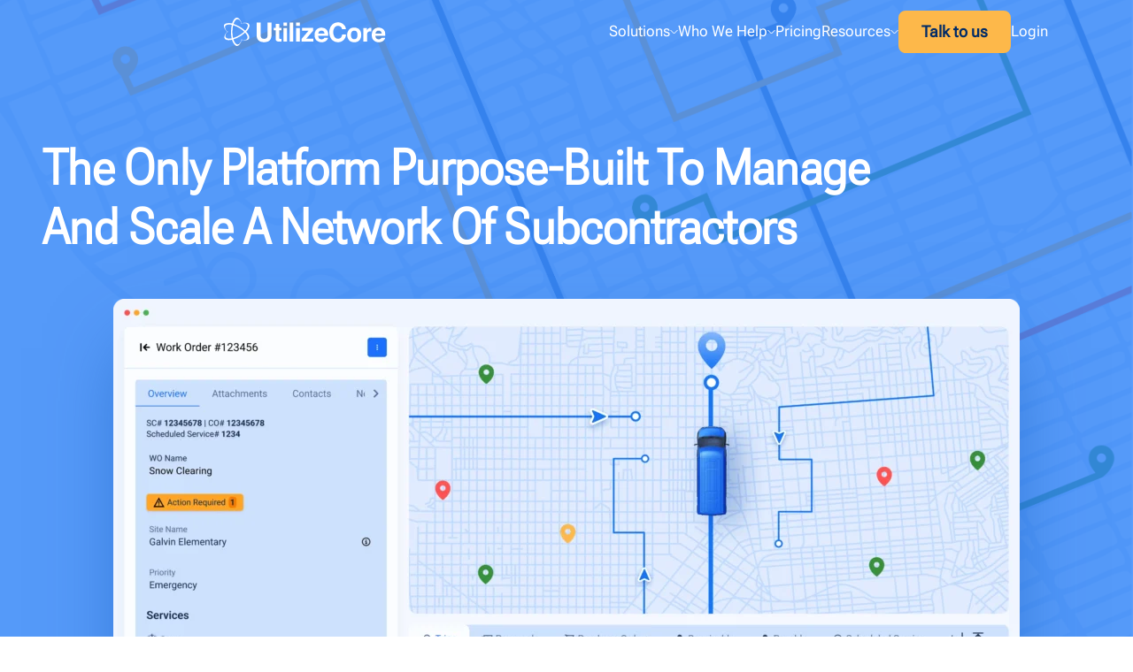

--- FILE ---
content_type: text/html; charset=UTF-8
request_url: https://www.utilizecore.com/
body_size: 51694
content:
<!DOCTYPE html>
<html lang="en-US">
<head><meta charset="UTF-8" /><script>if(navigator.userAgent.match(/MSIE|Internet Explorer/i)||navigator.userAgent.match(/Trident\/7\..*?rv:11/i)){var href=document.location.href;if(!href.match(/[?&]nowprocket/)){if(href.indexOf("?")==-1){if(href.indexOf("#")==-1){document.location.href=href+"?nowprocket=1"}else{document.location.href=href.replace("#","?nowprocket=1#")}}else{if(href.indexOf("#")==-1){document.location.href=href+"&nowprocket=1"}else{document.location.href=href.replace("#","&nowprocket=1#")}}}}</script><script>(()=>{class RocketLazyLoadScripts{constructor(){this.v="2.0.4",this.userEvents=["keydown","keyup","mousedown","mouseup","mousemove","mouseover","mouseout","touchmove","touchstart","touchend","touchcancel","wheel","click","dblclick","input"],this.attributeEvents=["onblur","onclick","oncontextmenu","ondblclick","onfocus","onmousedown","onmouseenter","onmouseleave","onmousemove","onmouseout","onmouseover","onmouseup","onmousewheel","onscroll","onsubmit"]}async t(){this.i(),this.o(),/iP(ad|hone)/.test(navigator.userAgent)&&this.h(),this.u(),this.l(this),this.m(),this.k(this),this.p(this),this._(),await Promise.all([this.R(),this.L()]),this.lastBreath=Date.now(),this.S(this),this.P(),this.D(),this.O(),this.M(),await this.C(this.delayedScripts.normal),await this.C(this.delayedScripts.defer),await this.C(this.delayedScripts.async),await this.T(),await this.F(),await this.j(),await this.A(),window.dispatchEvent(new Event("rocket-allScriptsLoaded")),this.everythingLoaded=!0,this.lastTouchEnd&&await new Promise(t=>setTimeout(t,500-Date.now()+this.lastTouchEnd)),this.I(),this.H(),this.U(),this.W()}i(){this.CSPIssue=sessionStorage.getItem("rocketCSPIssue"),document.addEventListener("securitypolicyviolation",t=>{this.CSPIssue||"script-src-elem"!==t.violatedDirective||"data"!==t.blockedURI||(this.CSPIssue=!0,sessionStorage.setItem("rocketCSPIssue",!0))},{isRocket:!0})}o(){window.addEventListener("pageshow",t=>{this.persisted=t.persisted,this.realWindowLoadedFired=!0},{isRocket:!0}),window.addEventListener("pagehide",()=>{this.onFirstUserAction=null},{isRocket:!0})}h(){let t;function e(e){t=e}window.addEventListener("touchstart",e,{isRocket:!0}),window.addEventListener("touchend",function i(o){o.changedTouches[0]&&t.changedTouches[0]&&Math.abs(o.changedTouches[0].pageX-t.changedTouches[0].pageX)<10&&Math.abs(o.changedTouches[0].pageY-t.changedTouches[0].pageY)<10&&o.timeStamp-t.timeStamp<200&&(window.removeEventListener("touchstart",e,{isRocket:!0}),window.removeEventListener("touchend",i,{isRocket:!0}),"INPUT"===o.target.tagName&&"text"===o.target.type||(o.target.dispatchEvent(new TouchEvent("touchend",{target:o.target,bubbles:!0})),o.target.dispatchEvent(new MouseEvent("mouseover",{target:o.target,bubbles:!0})),o.target.dispatchEvent(new PointerEvent("click",{target:o.target,bubbles:!0,cancelable:!0,detail:1,clientX:o.changedTouches[0].clientX,clientY:o.changedTouches[0].clientY})),event.preventDefault()))},{isRocket:!0})}q(t){this.userActionTriggered||("mousemove"!==t.type||this.firstMousemoveIgnored?"keyup"===t.type||"mouseover"===t.type||"mouseout"===t.type||(this.userActionTriggered=!0,this.onFirstUserAction&&this.onFirstUserAction()):this.firstMousemoveIgnored=!0),"click"===t.type&&t.preventDefault(),t.stopPropagation(),t.stopImmediatePropagation(),"touchstart"===this.lastEvent&&"touchend"===t.type&&(this.lastTouchEnd=Date.now()),"click"===t.type&&(this.lastTouchEnd=0),this.lastEvent=t.type,t.composedPath&&t.composedPath()[0].getRootNode()instanceof ShadowRoot&&(t.rocketTarget=t.composedPath()[0]),this.savedUserEvents.push(t)}u(){this.savedUserEvents=[],this.userEventHandler=this.q.bind(this),this.userEvents.forEach(t=>window.addEventListener(t,this.userEventHandler,{passive:!1,isRocket:!0})),document.addEventListener("visibilitychange",this.userEventHandler,{isRocket:!0})}U(){this.userEvents.forEach(t=>window.removeEventListener(t,this.userEventHandler,{passive:!1,isRocket:!0})),document.removeEventListener("visibilitychange",this.userEventHandler,{isRocket:!0}),this.savedUserEvents.forEach(t=>{(t.rocketTarget||t.target).dispatchEvent(new window[t.constructor.name](t.type,t))})}m(){const t="return false",e=Array.from(this.attributeEvents,t=>"data-rocket-"+t),i="["+this.attributeEvents.join("],[")+"]",o="[data-rocket-"+this.attributeEvents.join("],[data-rocket-")+"]",s=(e,i,o)=>{o&&o!==t&&(e.setAttribute("data-rocket-"+i,o),e["rocket"+i]=new Function("event",o),e.setAttribute(i,t))};new MutationObserver(t=>{for(const n of t)"attributes"===n.type&&(n.attributeName.startsWith("data-rocket-")||this.everythingLoaded?n.attributeName.startsWith("data-rocket-")&&this.everythingLoaded&&this.N(n.target,n.attributeName.substring(12)):s(n.target,n.attributeName,n.target.getAttribute(n.attributeName))),"childList"===n.type&&n.addedNodes.forEach(t=>{if(t.nodeType===Node.ELEMENT_NODE)if(this.everythingLoaded)for(const i of[t,...t.querySelectorAll(o)])for(const t of i.getAttributeNames())e.includes(t)&&this.N(i,t.substring(12));else for(const e of[t,...t.querySelectorAll(i)])for(const t of e.getAttributeNames())this.attributeEvents.includes(t)&&s(e,t,e.getAttribute(t))})}).observe(document,{subtree:!0,childList:!0,attributeFilter:[...this.attributeEvents,...e]})}I(){this.attributeEvents.forEach(t=>{document.querySelectorAll("[data-rocket-"+t+"]").forEach(e=>{this.N(e,t)})})}N(t,e){const i=t.getAttribute("data-rocket-"+e);i&&(t.setAttribute(e,i),t.removeAttribute("data-rocket-"+e))}k(t){Object.defineProperty(HTMLElement.prototype,"onclick",{get(){return this.rocketonclick||null},set(e){this.rocketonclick=e,this.setAttribute(t.everythingLoaded?"onclick":"data-rocket-onclick","this.rocketonclick(event)")}})}S(t){function e(e,i){let o=e[i];e[i]=null,Object.defineProperty(e,i,{get:()=>o,set(s){t.everythingLoaded?o=s:e["rocket"+i]=o=s}})}e(document,"onreadystatechange"),e(window,"onload"),e(window,"onpageshow");try{Object.defineProperty(document,"readyState",{get:()=>t.rocketReadyState,set(e){t.rocketReadyState=e},configurable:!0}),document.readyState="loading"}catch(t){console.log("WPRocket DJE readyState conflict, bypassing")}}l(t){this.originalAddEventListener=EventTarget.prototype.addEventListener,this.originalRemoveEventListener=EventTarget.prototype.removeEventListener,this.savedEventListeners=[],EventTarget.prototype.addEventListener=function(e,i,o){o&&o.isRocket||!t.B(e,this)&&!t.userEvents.includes(e)||t.B(e,this)&&!t.userActionTriggered||e.startsWith("rocket-")||t.everythingLoaded?t.originalAddEventListener.call(this,e,i,o):(t.savedEventListeners.push({target:this,remove:!1,type:e,func:i,options:o}),"mouseenter"!==e&&"mouseleave"!==e||t.originalAddEventListener.call(this,e,t.savedUserEvents.push,o))},EventTarget.prototype.removeEventListener=function(e,i,o){o&&o.isRocket||!t.B(e,this)&&!t.userEvents.includes(e)||t.B(e,this)&&!t.userActionTriggered||e.startsWith("rocket-")||t.everythingLoaded?t.originalRemoveEventListener.call(this,e,i,o):t.savedEventListeners.push({target:this,remove:!0,type:e,func:i,options:o})}}J(t,e){this.savedEventListeners=this.savedEventListeners.filter(i=>{let o=i.type,s=i.target||window;return e!==o||t!==s||(this.B(o,s)&&(i.type="rocket-"+o),this.$(i),!1)})}H(){EventTarget.prototype.addEventListener=this.originalAddEventListener,EventTarget.prototype.removeEventListener=this.originalRemoveEventListener,this.savedEventListeners.forEach(t=>this.$(t))}$(t){t.remove?this.originalRemoveEventListener.call(t.target,t.type,t.func,t.options):this.originalAddEventListener.call(t.target,t.type,t.func,t.options)}p(t){let e;function i(e){return t.everythingLoaded?e:e.split(" ").map(t=>"load"===t||t.startsWith("load.")?"rocket-jquery-load":t).join(" ")}function o(o){function s(e){const s=o.fn[e];o.fn[e]=o.fn.init.prototype[e]=function(){return this[0]===window&&t.userActionTriggered&&("string"==typeof arguments[0]||arguments[0]instanceof String?arguments[0]=i(arguments[0]):"object"==typeof arguments[0]&&Object.keys(arguments[0]).forEach(t=>{const e=arguments[0][t];delete arguments[0][t],arguments[0][i(t)]=e})),s.apply(this,arguments),this}}if(o&&o.fn&&!t.allJQueries.includes(o)){const e={DOMContentLoaded:[],"rocket-DOMContentLoaded":[]};for(const t in e)document.addEventListener(t,()=>{e[t].forEach(t=>t())},{isRocket:!0});o.fn.ready=o.fn.init.prototype.ready=function(i){function s(){parseInt(o.fn.jquery)>2?setTimeout(()=>i.bind(document)(o)):i.bind(document)(o)}return"function"==typeof i&&(t.realDomReadyFired?!t.userActionTriggered||t.fauxDomReadyFired?s():e["rocket-DOMContentLoaded"].push(s):e.DOMContentLoaded.push(s)),o([])},s("on"),s("one"),s("off"),t.allJQueries.push(o)}e=o}t.allJQueries=[],o(window.jQuery),Object.defineProperty(window,"jQuery",{get:()=>e,set(t){o(t)}})}P(){const t=new Map;document.write=document.writeln=function(e){const i=document.currentScript,o=document.createRange(),s=i.parentElement;let n=t.get(i);void 0===n&&(n=i.nextSibling,t.set(i,n));const c=document.createDocumentFragment();o.setStart(c,0),c.appendChild(o.createContextualFragment(e)),s.insertBefore(c,n)}}async R(){return new Promise(t=>{this.userActionTriggered?t():this.onFirstUserAction=t})}async L(){return new Promise(t=>{document.addEventListener("DOMContentLoaded",()=>{this.realDomReadyFired=!0,t()},{isRocket:!0})})}async j(){return this.realWindowLoadedFired?Promise.resolve():new Promise(t=>{window.addEventListener("load",t,{isRocket:!0})})}M(){this.pendingScripts=[];this.scriptsMutationObserver=new MutationObserver(t=>{for(const e of t)e.addedNodes.forEach(t=>{"SCRIPT"!==t.tagName||t.noModule||t.isWPRocket||this.pendingScripts.push({script:t,promise:new Promise(e=>{const i=()=>{const i=this.pendingScripts.findIndex(e=>e.script===t);i>=0&&this.pendingScripts.splice(i,1),e()};t.addEventListener("load",i,{isRocket:!0}),t.addEventListener("error",i,{isRocket:!0}),setTimeout(i,1e3)})})})}),this.scriptsMutationObserver.observe(document,{childList:!0,subtree:!0})}async F(){await this.X(),this.pendingScripts.length?(await this.pendingScripts[0].promise,await this.F()):this.scriptsMutationObserver.disconnect()}D(){this.delayedScripts={normal:[],async:[],defer:[]},document.querySelectorAll("script[type$=rocketlazyloadscript]").forEach(t=>{t.hasAttribute("data-rocket-src")?t.hasAttribute("async")&&!1!==t.async?this.delayedScripts.async.push(t):t.hasAttribute("defer")&&!1!==t.defer||"module"===t.getAttribute("data-rocket-type")?this.delayedScripts.defer.push(t):this.delayedScripts.normal.push(t):this.delayedScripts.normal.push(t)})}async _(){await this.L();let t=[];document.querySelectorAll("script[type$=rocketlazyloadscript][data-rocket-src]").forEach(e=>{let i=e.getAttribute("data-rocket-src");if(i&&!i.startsWith("data:")){i.startsWith("//")&&(i=location.protocol+i);try{const o=new URL(i).origin;o!==location.origin&&t.push({src:o,crossOrigin:e.crossOrigin||"module"===e.getAttribute("data-rocket-type")})}catch(t){}}}),t=[...new Map(t.map(t=>[JSON.stringify(t),t])).values()],this.Y(t,"preconnect")}async G(t){if(await this.K(),!0!==t.noModule||!("noModule"in HTMLScriptElement.prototype))return new Promise(e=>{let i;function o(){(i||t).setAttribute("data-rocket-status","executed"),e()}try{if(navigator.userAgent.includes("Firefox/")||""===navigator.vendor||this.CSPIssue)i=document.createElement("script"),[...t.attributes].forEach(t=>{let e=t.nodeName;"type"!==e&&("data-rocket-type"===e&&(e="type"),"data-rocket-src"===e&&(e="src"),i.setAttribute(e,t.nodeValue))}),t.text&&(i.text=t.text),t.nonce&&(i.nonce=t.nonce),i.hasAttribute("src")?(i.addEventListener("load",o,{isRocket:!0}),i.addEventListener("error",()=>{i.setAttribute("data-rocket-status","failed-network"),e()},{isRocket:!0}),setTimeout(()=>{i.isConnected||e()},1)):(i.text=t.text,o()),i.isWPRocket=!0,t.parentNode.replaceChild(i,t);else{const i=t.getAttribute("data-rocket-type"),s=t.getAttribute("data-rocket-src");i?(t.type=i,t.removeAttribute("data-rocket-type")):t.removeAttribute("type"),t.addEventListener("load",o,{isRocket:!0}),t.addEventListener("error",i=>{this.CSPIssue&&i.target.src.startsWith("data:")?(console.log("WPRocket: CSP fallback activated"),t.removeAttribute("src"),this.G(t).then(e)):(t.setAttribute("data-rocket-status","failed-network"),e())},{isRocket:!0}),s?(t.fetchPriority="high",t.removeAttribute("data-rocket-src"),t.src=s):t.src="data:text/javascript;base64,"+window.btoa(unescape(encodeURIComponent(t.text)))}}catch(i){t.setAttribute("data-rocket-status","failed-transform"),e()}});t.setAttribute("data-rocket-status","skipped")}async C(t){const e=t.shift();return e?(e.isConnected&&await this.G(e),this.C(t)):Promise.resolve()}O(){this.Y([...this.delayedScripts.normal,...this.delayedScripts.defer,...this.delayedScripts.async],"preload")}Y(t,e){this.trash=this.trash||[];let i=!0;var o=document.createDocumentFragment();t.forEach(t=>{const s=t.getAttribute&&t.getAttribute("data-rocket-src")||t.src;if(s&&!s.startsWith("data:")){const n=document.createElement("link");n.href=s,n.rel=e,"preconnect"!==e&&(n.as="script",n.fetchPriority=i?"high":"low"),t.getAttribute&&"module"===t.getAttribute("data-rocket-type")&&(n.crossOrigin=!0),t.crossOrigin&&(n.crossOrigin=t.crossOrigin),t.integrity&&(n.integrity=t.integrity),t.nonce&&(n.nonce=t.nonce),o.appendChild(n),this.trash.push(n),i=!1}}),document.head.appendChild(o)}W(){this.trash.forEach(t=>t.remove())}async T(){try{document.readyState="interactive"}catch(t){}this.fauxDomReadyFired=!0;try{await this.K(),this.J(document,"readystatechange"),document.dispatchEvent(new Event("rocket-readystatechange")),await this.K(),document.rocketonreadystatechange&&document.rocketonreadystatechange(),await this.K(),this.J(document,"DOMContentLoaded"),document.dispatchEvent(new Event("rocket-DOMContentLoaded")),await this.K(),this.J(window,"DOMContentLoaded"),window.dispatchEvent(new Event("rocket-DOMContentLoaded"))}catch(t){console.error(t)}}async A(){try{document.readyState="complete"}catch(t){}try{await this.K(),this.J(document,"readystatechange"),document.dispatchEvent(new Event("rocket-readystatechange")),await this.K(),document.rocketonreadystatechange&&document.rocketonreadystatechange(),await this.K(),this.J(window,"load"),window.dispatchEvent(new Event("rocket-load")),await this.K(),window.rocketonload&&window.rocketonload(),await this.K(),this.allJQueries.forEach(t=>t(window).trigger("rocket-jquery-load")),await this.K(),this.J(window,"pageshow");const t=new Event("rocket-pageshow");t.persisted=this.persisted,window.dispatchEvent(t),await this.K(),window.rocketonpageshow&&window.rocketonpageshow({persisted:this.persisted})}catch(t){console.error(t)}}async K(){Date.now()-this.lastBreath>45&&(await this.X(),this.lastBreath=Date.now())}async X(){return document.hidden?new Promise(t=>setTimeout(t)):new Promise(t=>requestAnimationFrame(t))}B(t,e){return e===document&&"readystatechange"===t||(e===document&&"DOMContentLoaded"===t||(e===window&&"DOMContentLoaded"===t||(e===window&&"load"===t||e===window&&"pageshow"===t)))}static run(){(new RocketLazyLoadScripts).t()}}RocketLazyLoadScripts.run()})();</script>

<meta name='viewport' content='width=device-width, initial-scale=1.0' />
<meta http-equiv='X-UA-Compatible' content='IE=edge' />
<link rel="profile" href="https://gmpg.org/xfn/11" />
<meta name='robots' content='index, follow, max-image-preview:large, max-snippet:-1, max-video-preview:-1' />
	<style></style>
	
	<!-- This site is optimized with the Yoast SEO plugin v25.8 - https://yoast.com/wordpress/plugins/seo/ -->
	<title>Subcontract Smarter with Automation</title>
<link crossorigin data-rocket-preload as="font" href="https://www.utilizecore.com/wp-content/plugins/bb-plugin/fonts/fontawesome/5.15.4/webfonts/fa-regular-400.woff2" rel="preload">
<link crossorigin data-rocket-preload as="font" href="https://www.utilizecore.com/wp-content/plugins/bb-plugin/fonts/fontawesome/5.15.4/webfonts/fa-solid-900.woff2" rel="preload">
<link crossorigin data-rocket-preload as="font" href="https://www.utilizecore.com/wp-content/themes/bb-theme-child/assets/fonts/RobotoFlex-Regular.ttf" rel="preload">
<style id="wpr-usedcss">img:is([sizes=auto i],[sizes^="auto," i]){contain-intrinsic-size:3000px 1500px}:root{--calypso:#00a4bd;--calypso-medium:#7fd1de;--calypso-light:#e5f5f8;--lorax:#ff7a59;--olaf:#ffffff;--heffalump:#425b76;--marigold-light:#fef8f0;--marigold-medium:#fae0b5;--obsidian:#33475b;--battleship:#cbd6e2;--koala:#eaf0f6;--button-tertiary-light-text:#506e9;--gypsum:#f5f8fa;--slinky:#516f90;--calypso-dark:#0091ae;--flint:#99acc2}.hs-create-new-embed-item.hs-create-new-embed-item{font-family:'Lexend Deca',Helvetica,Arial,sans-serif;font-weight:600!important;font-size:14px;-webkit-font-smoothing:antialiased;-moz-osx-font-smoothing:grayscale;transition:all .15s ease-out;color:var(--calypso-dark)!important}.hs-create-new-embed-item.hs-create-new-embed-item:hover{cursor:pointer;text-decoration:underline}.hs-embed-link.hs-embed-link.hs-embed-link{color:var(--calypso-dark)!important;font-weight:600;text-decoration:none}.hs-embed-link.hs-embed-link.hs-embed-link:hover{text-decoration:underline;cursor:pointer}.hs-content-embed-overlay{position:absolute;width:100%;height:100%;top:0;left:0;z-index:1;background-color:transparent;box-sizing:border-box;border:3px solid transparent;transition:background-color .1s ease-in-out}.hs-content-embed-overlay>.hs-button-wrapper{opacity:0;transition:opacity .1s}.hs-content-embed-overlay:hover{cursor:pointer;border:3px solid var(--calypso-medium);background-color:rgba(127,209,222,.25)}.hs-content-embed-overlay:hover>.hs-button-wrapper{opacity:1}.hs-min-height-radio-group.hs-min-height-radio-group.hs-min-height-radio-group .components-radio-control__option{margin-bottom:8px}:is(.hs-min-height-radio-group.hs-min-height-radio-group.hs-min-height-radio-group .components-radio-control__option) label{margin-top:-1px;vertical-align:middle;font-size:13px}:is(.hs-min-height-radio-group.hs-min-height-radio-group.hs-min-height-radio-group .components-radio-control__option) input[type=radio]{transform:scale(.9)}img.emoji{display:inline!important;border:none!important;box-shadow:none!important;height:1em!important;width:1em!important;margin:0 .07em!important;vertical-align:-.1em!important;background:0 0!important;padding:0!important}:where(.wp-block-button__link){border-radius:9999px;box-shadow:none;padding:calc(.667em + 2px) calc(1.333em + 2px);text-decoration:none}:root :where(.wp-block-button .wp-block-button__link.is-style-outline),:root :where(.wp-block-button.is-style-outline>.wp-block-button__link){border:2px solid;padding:.667em 1.333em}:root :where(.wp-block-button .wp-block-button__link.is-style-outline:not(.has-text-color)),:root :where(.wp-block-button.is-style-outline>.wp-block-button__link:not(.has-text-color)){color:currentColor}:root :where(.wp-block-button .wp-block-button__link.is-style-outline:not(.has-background)),:root :where(.wp-block-button.is-style-outline>.wp-block-button__link:not(.has-background)){background-color:initial;background-image:none}:where(.wp-block-calendar table:not(.has-background) th){background:#ddd}:where(.wp-block-columns){margin-bottom:1.75em}:where(.wp-block-columns.has-background){padding:1.25em 2.375em}:where(.wp-block-post-comments input[type=submit]){border:none}:where(.wp-block-cover-image:not(.has-text-color)),:where(.wp-block-cover:not(.has-text-color)){color:#fff}:where(.wp-block-cover-image.is-light:not(.has-text-color)),:where(.wp-block-cover.is-light:not(.has-text-color)){color:#000}:root :where(.wp-block-cover h1:not(.has-text-color)),:root :where(.wp-block-cover h2:not(.has-text-color)),:root :where(.wp-block-cover h3:not(.has-text-color)),:root :where(.wp-block-cover h4:not(.has-text-color)),:root :where(.wp-block-cover h5:not(.has-text-color)),:root :where(.wp-block-cover h6:not(.has-text-color)),:root :where(.wp-block-cover p:not(.has-text-color)){color:inherit}:where(.wp-block-file){margin-bottom:1.5em}:where(.wp-block-file__button){border-radius:2em;display:inline-block;padding:.5em 1em}:where(.wp-block-file__button):is(a):active,:where(.wp-block-file__button):is(a):focus,:where(.wp-block-file__button):is(a):hover,:where(.wp-block-file__button):is(a):visited{box-shadow:none;color:#fff;opacity:.85;text-decoration:none}:where(.wp-block-group.wp-block-group-is-layout-constrained){position:relative}:root :where(.wp-block-image.is-style-rounded img,.wp-block-image .is-style-rounded img){border-radius:9999px}:where(.wp-block-latest-comments:not([style*=line-height] .wp-block-latest-comments__comment)){line-height:1.1}:where(.wp-block-latest-comments:not([style*=line-height] .wp-block-latest-comments__comment-excerpt p)){line-height:1.8}:root :where(.wp-block-latest-posts.is-grid){padding:0}:root :where(.wp-block-latest-posts.wp-block-latest-posts__list){padding-left:0}ul{box-sizing:border-box}:root :where(.wp-block-list.has-background){padding:1.25em 2.375em}:where(.wp-block-navigation.has-background .wp-block-navigation-item a:not(.wp-element-button)),:where(.wp-block-navigation.has-background .wp-block-navigation-submenu a:not(.wp-element-button)){padding:.5em 1em}:where(.wp-block-navigation .wp-block-navigation__submenu-container .wp-block-navigation-item a:not(.wp-element-button)),:where(.wp-block-navigation .wp-block-navigation__submenu-container .wp-block-navigation-submenu a:not(.wp-element-button)),:where(.wp-block-navigation .wp-block-navigation__submenu-container .wp-block-navigation-submenu button.wp-block-navigation-item__content),:where(.wp-block-navigation .wp-block-navigation__submenu-container .wp-block-pages-list__item button.wp-block-navigation-item__content){padding:.5em 1em}:root :where(p.has-background){padding:1.25em 2.375em}:where(p.has-text-color:not(.has-link-color)) a{color:inherit}:where(.wp-block-post-comments-form) input:not([type=submit]),:where(.wp-block-post-comments-form) textarea{border:1px solid #949494;font-family:inherit;font-size:1em}:where(.wp-block-post-comments-form) input:where(:not([type=submit]):not([type=checkbox])),:where(.wp-block-post-comments-form) textarea{padding:calc(.667em + 2px)}:where(.wp-block-post-excerpt){box-sizing:border-box;margin-bottom:var(--wp--style--block-gap);margin-top:var(--wp--style--block-gap)}:where(.wp-block-preformatted.has-background){padding:1.25em 2.375em}:where(.wp-block-search__button){border:1px solid #ccc;padding:6px 10px}:where(.wp-block-search__input){font-family:inherit;font-size:inherit;font-style:inherit;font-weight:inherit;letter-spacing:inherit;line-height:inherit;text-transform:inherit}:where(.wp-block-search__button-inside .wp-block-search__inside-wrapper){border:1px solid #949494;box-sizing:border-box;padding:4px}:where(.wp-block-search__button-inside .wp-block-search__inside-wrapper) .wp-block-search__input{border:none;border-radius:0;padding:0 4px}:where(.wp-block-search__button-inside .wp-block-search__inside-wrapper) .wp-block-search__input:focus{outline:0}:where(.wp-block-search__button-inside .wp-block-search__inside-wrapper) :where(.wp-block-search__button){padding:4px 8px}:root :where(.wp-block-separator.is-style-dots){height:auto;line-height:1;text-align:center}:root :where(.wp-block-separator.is-style-dots):before{color:currentColor;content:"···";font-family:serif;font-size:1.5em;letter-spacing:2em;padding-left:2em}:root :where(.wp-block-site-logo.is-style-rounded){border-radius:9999px}:where(.wp-block-social-links:not(.is-style-logos-only)) .wp-social-link{background-color:#f0f0f0;color:#444}:where(.wp-block-social-links:not(.is-style-logos-only)) .wp-social-link-amazon{background-color:#f90;color:#fff}:where(.wp-block-social-links:not(.is-style-logos-only)) .wp-social-link-bandcamp{background-color:#1ea0c3;color:#fff}:where(.wp-block-social-links:not(.is-style-logos-only)) .wp-social-link-behance{background-color:#0757fe;color:#fff}:where(.wp-block-social-links:not(.is-style-logos-only)) .wp-social-link-bluesky{background-color:#0a7aff;color:#fff}:where(.wp-block-social-links:not(.is-style-logos-only)) .wp-social-link-codepen{background-color:#1e1f26;color:#fff}:where(.wp-block-social-links:not(.is-style-logos-only)) .wp-social-link-deviantart{background-color:#02e49b;color:#fff}:where(.wp-block-social-links:not(.is-style-logos-only)) .wp-social-link-discord{background-color:#5865f2;color:#fff}:where(.wp-block-social-links:not(.is-style-logos-only)) .wp-social-link-dribbble{background-color:#e94c89;color:#fff}:where(.wp-block-social-links:not(.is-style-logos-only)) .wp-social-link-dropbox{background-color:#4280ff;color:#fff}:where(.wp-block-social-links:not(.is-style-logos-only)) .wp-social-link-etsy{background-color:#f45800;color:#fff}:where(.wp-block-social-links:not(.is-style-logos-only)) .wp-social-link-facebook{background-color:#0866ff;color:#fff}:where(.wp-block-social-links:not(.is-style-logos-only)) .wp-social-link-fivehundredpx{background-color:#000;color:#fff}:where(.wp-block-social-links:not(.is-style-logos-only)) .wp-social-link-flickr{background-color:#0461dd;color:#fff}:where(.wp-block-social-links:not(.is-style-logos-only)) .wp-social-link-foursquare{background-color:#e65678;color:#fff}:where(.wp-block-social-links:not(.is-style-logos-only)) .wp-social-link-github{background-color:#24292d;color:#fff}:where(.wp-block-social-links:not(.is-style-logos-only)) .wp-social-link-goodreads{background-color:#eceadd;color:#382110}:where(.wp-block-social-links:not(.is-style-logos-only)) .wp-social-link-google{background-color:#ea4434;color:#fff}:where(.wp-block-social-links:not(.is-style-logos-only)) .wp-social-link-gravatar{background-color:#1d4fc4;color:#fff}:where(.wp-block-social-links:not(.is-style-logos-only)) .wp-social-link-instagram{background-color:#f00075;color:#fff}:where(.wp-block-social-links:not(.is-style-logos-only)) .wp-social-link-lastfm{background-color:#e21b24;color:#fff}:where(.wp-block-social-links:not(.is-style-logos-only)) .wp-social-link-linkedin{background-color:#0d66c2;color:#fff}:where(.wp-block-social-links:not(.is-style-logos-only)) .wp-social-link-mastodon{background-color:#3288d4;color:#fff}:where(.wp-block-social-links:not(.is-style-logos-only)) .wp-social-link-medium{background-color:#000;color:#fff}:where(.wp-block-social-links:not(.is-style-logos-only)) .wp-social-link-meetup{background-color:#f6405f;color:#fff}:where(.wp-block-social-links:not(.is-style-logos-only)) .wp-social-link-patreon{background-color:#000;color:#fff}:where(.wp-block-social-links:not(.is-style-logos-only)) .wp-social-link-pinterest{background-color:#e60122;color:#fff}:where(.wp-block-social-links:not(.is-style-logos-only)) .wp-social-link-pocket{background-color:#ef4155;color:#fff}:where(.wp-block-social-links:not(.is-style-logos-only)) .wp-social-link-reddit{background-color:#ff4500;color:#fff}:where(.wp-block-social-links:not(.is-style-logos-only)) .wp-social-link-skype{background-color:#0478d7;color:#fff}:where(.wp-block-social-links:not(.is-style-logos-only)) .wp-social-link-snapchat{background-color:#fefc00;color:#fff;stroke:#000}:where(.wp-block-social-links:not(.is-style-logos-only)) .wp-social-link-soundcloud{background-color:#ff5600;color:#fff}:where(.wp-block-social-links:not(.is-style-logos-only)) .wp-social-link-spotify{background-color:#1bd760;color:#fff}:where(.wp-block-social-links:not(.is-style-logos-only)) .wp-social-link-telegram{background-color:#2aabee;color:#fff}:where(.wp-block-social-links:not(.is-style-logos-only)) .wp-social-link-threads{background-color:#000;color:#fff}:where(.wp-block-social-links:not(.is-style-logos-only)) .wp-social-link-tiktok{background-color:#000;color:#fff}:where(.wp-block-social-links:not(.is-style-logos-only)) .wp-social-link-tumblr{background-color:#011835;color:#fff}:where(.wp-block-social-links:not(.is-style-logos-only)) .wp-social-link-twitch{background-color:#6440a4;color:#fff}:where(.wp-block-social-links:not(.is-style-logos-only)) .wp-social-link-twitter{background-color:#1da1f2;color:#fff}:where(.wp-block-social-links:not(.is-style-logos-only)) .wp-social-link-vimeo{background-color:#1eb7ea;color:#fff}:where(.wp-block-social-links:not(.is-style-logos-only)) .wp-social-link-vk{background-color:#4680c2;color:#fff}:where(.wp-block-social-links:not(.is-style-logos-only)) .wp-social-link-wordpress{background-color:#3499cd;color:#fff}:where(.wp-block-social-links:not(.is-style-logos-only)) .wp-social-link-whatsapp{background-color:#25d366;color:#fff}:where(.wp-block-social-links:not(.is-style-logos-only)) .wp-social-link-x{background-color:#000;color:#fff}:where(.wp-block-social-links:not(.is-style-logos-only)) .wp-social-link-yelp{background-color:#d32422;color:#fff}:where(.wp-block-social-links:not(.is-style-logos-only)) .wp-social-link-youtube{background-color:red;color:#fff}:where(.wp-block-social-links.is-style-logos-only) .wp-social-link{background:0 0}:where(.wp-block-social-links.is-style-logos-only) .wp-social-link svg{height:1.25em;width:1.25em}:where(.wp-block-social-links.is-style-logos-only) .wp-social-link-amazon{color:#f90}:where(.wp-block-social-links.is-style-logos-only) .wp-social-link-bandcamp{color:#1ea0c3}:where(.wp-block-social-links.is-style-logos-only) .wp-social-link-behance{color:#0757fe}:where(.wp-block-social-links.is-style-logos-only) .wp-social-link-bluesky{color:#0a7aff}:where(.wp-block-social-links.is-style-logos-only) .wp-social-link-codepen{color:#1e1f26}:where(.wp-block-social-links.is-style-logos-only) .wp-social-link-deviantart{color:#02e49b}:where(.wp-block-social-links.is-style-logos-only) .wp-social-link-discord{color:#5865f2}:where(.wp-block-social-links.is-style-logos-only) .wp-social-link-dribbble{color:#e94c89}:where(.wp-block-social-links.is-style-logos-only) .wp-social-link-dropbox{color:#4280ff}:where(.wp-block-social-links.is-style-logos-only) .wp-social-link-etsy{color:#f45800}:where(.wp-block-social-links.is-style-logos-only) .wp-social-link-facebook{color:#0866ff}:where(.wp-block-social-links.is-style-logos-only) .wp-social-link-fivehundredpx{color:#000}:where(.wp-block-social-links.is-style-logos-only) .wp-social-link-flickr{color:#0461dd}:where(.wp-block-social-links.is-style-logos-only) .wp-social-link-foursquare{color:#e65678}:where(.wp-block-social-links.is-style-logos-only) .wp-social-link-github{color:#24292d}:where(.wp-block-social-links.is-style-logos-only) .wp-social-link-goodreads{color:#382110}:where(.wp-block-social-links.is-style-logos-only) .wp-social-link-google{color:#ea4434}:where(.wp-block-social-links.is-style-logos-only) .wp-social-link-gravatar{color:#1d4fc4}:where(.wp-block-social-links.is-style-logos-only) .wp-social-link-instagram{color:#f00075}:where(.wp-block-social-links.is-style-logos-only) .wp-social-link-lastfm{color:#e21b24}:where(.wp-block-social-links.is-style-logos-only) .wp-social-link-linkedin{color:#0d66c2}:where(.wp-block-social-links.is-style-logos-only) .wp-social-link-mastodon{color:#3288d4}:where(.wp-block-social-links.is-style-logos-only) .wp-social-link-medium{color:#000}:where(.wp-block-social-links.is-style-logos-only) .wp-social-link-meetup{color:#f6405f}:where(.wp-block-social-links.is-style-logos-only) .wp-social-link-patreon{color:#000}:where(.wp-block-social-links.is-style-logos-only) .wp-social-link-pinterest{color:#e60122}:where(.wp-block-social-links.is-style-logos-only) .wp-social-link-pocket{color:#ef4155}:where(.wp-block-social-links.is-style-logos-only) .wp-social-link-reddit{color:#ff4500}:where(.wp-block-social-links.is-style-logos-only) .wp-social-link-skype{color:#0478d7}:where(.wp-block-social-links.is-style-logos-only) .wp-social-link-snapchat{color:#fff;stroke:#000}:where(.wp-block-social-links.is-style-logos-only) .wp-social-link-soundcloud{color:#ff5600}:where(.wp-block-social-links.is-style-logos-only) .wp-social-link-spotify{color:#1bd760}:where(.wp-block-social-links.is-style-logos-only) .wp-social-link-telegram{color:#2aabee}:where(.wp-block-social-links.is-style-logos-only) .wp-social-link-threads{color:#000}:where(.wp-block-social-links.is-style-logos-only) .wp-social-link-tiktok{color:#000}:where(.wp-block-social-links.is-style-logos-only) .wp-social-link-tumblr{color:#011835}:where(.wp-block-social-links.is-style-logos-only) .wp-social-link-twitch{color:#6440a4}:where(.wp-block-social-links.is-style-logos-only) .wp-social-link-twitter{color:#1da1f2}:where(.wp-block-social-links.is-style-logos-only) .wp-social-link-vimeo{color:#1eb7ea}:where(.wp-block-social-links.is-style-logos-only) .wp-social-link-vk{color:#4680c2}:where(.wp-block-social-links.is-style-logos-only) .wp-social-link-whatsapp{color:#25d366}:where(.wp-block-social-links.is-style-logos-only) .wp-social-link-wordpress{color:#3499cd}:where(.wp-block-social-links.is-style-logos-only) .wp-social-link-x{color:#000}:where(.wp-block-social-links.is-style-logos-only) .wp-social-link-yelp{color:#d32422}:where(.wp-block-social-links.is-style-logos-only) .wp-social-link-youtube{color:red}:root :where(.wp-block-social-links .wp-social-link a){padding:.25em}:root :where(.wp-block-social-links.is-style-logos-only .wp-social-link a){padding:0}:root :where(.wp-block-social-links.is-style-pill-shape .wp-social-link a){padding-left:.6666666667em;padding-right:.6666666667em}:root :where(.wp-block-tag-cloud.is-style-outline){display:flex;flex-wrap:wrap;gap:1ch}:root :where(.wp-block-tag-cloud.is-style-outline a){border:1px solid;font-size:unset!important;margin-right:0;padding:1ch 2ch;text-decoration:none!important}:root :where(.wp-block-table-of-contents){box-sizing:border-box}:where(.wp-block-term-description){box-sizing:border-box;margin-bottom:var(--wp--style--block-gap);margin-top:var(--wp--style--block-gap)}:where(pre.wp-block-verse){font-family:inherit}:root{--wp--preset--font-size--normal:16px;--wp--preset--font-size--huge:42px}html :where(.has-border-color){border-style:solid}html :where([style*=border-top-color]){border-top-style:solid}html :where([style*=border-right-color]){border-right-style:solid}html :where([style*=border-bottom-color]){border-bottom-style:solid}html :where([style*=border-left-color]){border-left-style:solid}html :where([style*=border-width]){border-style:solid}html :where([style*=border-top-width]){border-top-style:solid}html :where([style*=border-right-width]){border-right-style:solid}html :where([style*=border-bottom-width]){border-bottom-style:solid}html :where([style*=border-left-width]){border-left-style:solid}html :where(img[class*=wp-image-]){height:auto;max-width:100%}:where(figure){margin:0 0 1em}html :where(.is-position-sticky){--wp-admin--admin-bar--position-offset:var(--wp-admin--admin-bar--height,0px)}@media screen and (max-width:600px){html :where(.is-position-sticky){--wp-admin--admin-bar--position-offset:0px}}:root :where(.wp-block-image figcaption){color:#555;font-size:13px;text-align:center}:where(.wp-block-group.has-background){padding:1.25em 2.375em}:root :where(.wp-block-template-part.has-background){margin-bottom:0;margin-top:0;padding:1.25em 2.375em}:root{--wp--preset--aspect-ratio--square:1;--wp--preset--aspect-ratio--4-3:4/3;--wp--preset--aspect-ratio--3-4:3/4;--wp--preset--aspect-ratio--3-2:3/2;--wp--preset--aspect-ratio--2-3:2/3;--wp--preset--aspect-ratio--16-9:16/9;--wp--preset--aspect-ratio--9-16:9/16;--wp--preset--color--black:#000000;--wp--preset--color--cyan-bluish-gray:#abb8c3;--wp--preset--color--white:#ffffff;--wp--preset--color--pale-pink:#f78da7;--wp--preset--color--vivid-red:#cf2e2e;--wp--preset--color--luminous-vivid-orange:#ff6900;--wp--preset--color--luminous-vivid-amber:#fcb900;--wp--preset--color--light-green-cyan:#7bdcb5;--wp--preset--color--vivid-green-cyan:#00d084;--wp--preset--color--pale-cyan-blue:#8ed1fc;--wp--preset--color--vivid-cyan-blue:#0693e3;--wp--preset--color--vivid-purple:#9b51e0;--wp--preset--color--fl-heading-text:#333333;--wp--preset--color--fl-body-bg:#ffffff;--wp--preset--color--fl-body-text:#757575;--wp--preset--color--fl-accent:#2b7bb9;--wp--preset--color--fl-accent-hover:#2b7bb9;--wp--preset--color--fl-topbar-bg:#ffffff;--wp--preset--color--fl-topbar-text:#000000;--wp--preset--color--fl-topbar-link:#428bca;--wp--preset--color--fl-topbar-hover:#428bca;--wp--preset--color--fl-header-bg:#ffffff;--wp--preset--color--fl-header-text:#000000;--wp--preset--color--fl-header-link:#428bca;--wp--preset--color--fl-header-hover:#428bca;--wp--preset--color--fl-nav-bg:#ffffff;--wp--preset--color--fl-nav-link:#428bca;--wp--preset--color--fl-nav-hover:#428bca;--wp--preset--color--fl-content-bg:#ffffff;--wp--preset--color--fl-footer-widgets-bg:#ffffff;--wp--preset--color--fl-footer-widgets-text:#000000;--wp--preset--color--fl-footer-widgets-link:#428bca;--wp--preset--color--fl-footer-widgets-hover:#428bca;--wp--preset--color--fl-footer-bg:#ffffff;--wp--preset--color--fl-footer-text:#000000;--wp--preset--color--fl-footer-link:#428bca;--wp--preset--color--fl-footer-hover:#428bca;--wp--preset--gradient--vivid-cyan-blue-to-vivid-purple:linear-gradient(135deg,rgba(6, 147, 227, 1) 0%,rgb(155, 81, 224) 100%);--wp--preset--gradient--light-green-cyan-to-vivid-green-cyan:linear-gradient(135deg,rgb(122, 220, 180) 0%,rgb(0, 208, 130) 100%);--wp--preset--gradient--luminous-vivid-amber-to-luminous-vivid-orange:linear-gradient(135deg,rgba(252, 185, 0, 1) 0%,rgba(255, 105, 0, 1) 100%);--wp--preset--gradient--luminous-vivid-orange-to-vivid-red:linear-gradient(135deg,rgba(255, 105, 0, 1) 0%,rgb(207, 46, 46) 100%);--wp--preset--gradient--very-light-gray-to-cyan-bluish-gray:linear-gradient(135deg,rgb(238, 238, 238) 0%,rgb(169, 184, 195) 100%);--wp--preset--gradient--cool-to-warm-spectrum:linear-gradient(135deg,rgb(74, 234, 220) 0%,rgb(151, 120, 209) 20%,rgb(207, 42, 186) 40%,rgb(238, 44, 130) 60%,rgb(251, 105, 98) 80%,rgb(254, 248, 76) 100%);--wp--preset--gradient--blush-light-purple:linear-gradient(135deg,rgb(255, 206, 236) 0%,rgb(152, 150, 240) 100%);--wp--preset--gradient--blush-bordeaux:linear-gradient(135deg,rgb(254, 205, 165) 0%,rgb(254, 45, 45) 50%,rgb(107, 0, 62) 100%);--wp--preset--gradient--luminous-dusk:linear-gradient(135deg,rgb(255, 203, 112) 0%,rgb(199, 81, 192) 50%,rgb(65, 88, 208) 100%);--wp--preset--gradient--pale-ocean:linear-gradient(135deg,rgb(255, 245, 203) 0%,rgb(182, 227, 212) 50%,rgb(51, 167, 181) 100%);--wp--preset--gradient--electric-grass:linear-gradient(135deg,rgb(202, 248, 128) 0%,rgb(113, 206, 126) 100%);--wp--preset--gradient--midnight:linear-gradient(135deg,rgb(2, 3, 129) 0%,rgb(40, 116, 252) 100%);--wp--preset--font-size--small:13px;--wp--preset--font-size--medium:20px;--wp--preset--font-size--large:36px;--wp--preset--font-size--x-large:42px;--wp--preset--spacing--20:0.44rem;--wp--preset--spacing--30:0.67rem;--wp--preset--spacing--40:1rem;--wp--preset--spacing--50:1.5rem;--wp--preset--spacing--60:2.25rem;--wp--preset--spacing--70:3.38rem;--wp--preset--spacing--80:5.06rem;--wp--preset--shadow--natural:6px 6px 9px rgba(0, 0, 0, .2);--wp--preset--shadow--deep:12px 12px 50px rgba(0, 0, 0, .4);--wp--preset--shadow--sharp:6px 6px 0px rgba(0, 0, 0, .2);--wp--preset--shadow--outlined:6px 6px 0px -3px rgba(255, 255, 255, 1),6px 6px rgba(0, 0, 0, 1);--wp--preset--shadow--crisp:6px 6px 0px rgba(0, 0, 0, 1)}:where(.is-layout-flex){gap:.5em}:where(.is-layout-grid){gap:.5em}:where(.wp-block-post-template.is-layout-flex){gap:1.25em}:where(.wp-block-post-template.is-layout-grid){gap:1.25em}:where(.wp-block-columns.is-layout-flex){gap:2em}:where(.wp-block-columns.is-layout-grid){gap:2em}:root :where(.wp-block-pullquote){font-size:1.5em;line-height:1.6}.fa,.fas{-moz-osx-font-smoothing:grayscale;-webkit-font-smoothing:antialiased;display:inline-block;font-style:normal;font-variant:normal;text-rendering:auto;line-height:1}.fa-minus:before{content:"\f068"}.fa-plus:before{content:"\f067"}.fa-times:before{content:"\f00d"}.fa-volume-off:before{content:"\f026"}.fa-volume-up:before{content:"\f028"}.sr-only{border:0;clip:rect(0,0,0,0);height:1px;margin:-1px;overflow:hidden;padding:0;position:absolute;width:1px}@font-face{font-family:"Font Awesome 5 Free";font-style:normal;font-weight:400;font-display:swap;src:url(https://www.utilizecore.com/wp-content/plugins/bb-plugin/fonts/fontawesome/5.15.4/webfonts/fa-regular-400.eot);src:url(https://www.utilizecore.com/wp-content/plugins/bb-plugin/fonts/fontawesome/5.15.4/webfonts/fa-regular-400.eot?#iefix) format("embedded-opentype"),url(https://www.utilizecore.com/wp-content/plugins/bb-plugin/fonts/fontawesome/5.15.4/webfonts/fa-regular-400.woff2) format("woff2"),url(https://www.utilizecore.com/wp-content/plugins/bb-plugin/fonts/fontawesome/5.15.4/webfonts/fa-regular-400.woff) format("woff"),url(https://www.utilizecore.com/wp-content/plugins/bb-plugin/fonts/fontawesome/5.15.4/webfonts/fa-regular-400.ttf) format("truetype"),url(https://www.utilizecore.com/wp-content/plugins/bb-plugin/fonts/fontawesome/5.15.4/webfonts/fa-regular-400.svg#fontawesome) format("svg")}@font-face{font-family:"Font Awesome 5 Free";font-style:normal;font-weight:900;font-display:swap;src:url(https://www.utilizecore.com/wp-content/plugins/bb-plugin/fonts/fontawesome/5.15.4/webfonts/fa-solid-900.eot);src:url(https://www.utilizecore.com/wp-content/plugins/bb-plugin/fonts/fontawesome/5.15.4/webfonts/fa-solid-900.eot?#iefix) format("embedded-opentype"),url(https://www.utilizecore.com/wp-content/plugins/bb-plugin/fonts/fontawesome/5.15.4/webfonts/fa-solid-900.woff2) format("woff2"),url(https://www.utilizecore.com/wp-content/plugins/bb-plugin/fonts/fontawesome/5.15.4/webfonts/fa-solid-900.woff) format("woff"),url(https://www.utilizecore.com/wp-content/plugins/bb-plugin/fonts/fontawesome/5.15.4/webfonts/fa-solid-900.ttf) format("truetype"),url(https://www.utilizecore.com/wp-content/plugins/bb-plugin/fonts/fontawesome/5.15.4/webfonts/fa-solid-900.svg#fontawesome) format("svg")}.fa,.fas{font-family:"Font Awesome 5 Free"}.fa,.fas{font-weight:900}.bx-wrapper{position:relative;margin:0 auto 60px;padding:0;-ms-touch-action:pan-y;touch-action:pan-y}.bx-wrapper img{max-width:100%;display:block}.bxslider{margin:0;padding:0}ul.bxslider{list-style:none}.bx-viewport{-webkit-transform:translatez(0)}.bx-wrapper .bx-controls-auto{position:absolute;bottom:-30px;width:100%}.bx-wrapper .bx-loading{min-height:50px;background:url(https://www.utilizecore.com/wp-content/plugins/bb-plugin/img/bxslider/bx_loader.gif) center center no-repeat #fff;height:100%;width:100%;position:absolute;top:0;left:0;z-index:2000}.bx-wrapper .bx-controls-auto .bx-controls-auto-item,.bx-wrapper .bx-pager-item{display:inline-block}.bx-wrapper .bx-pager-item{font-size:0;line-height:0}.bx-wrapper .bx-prev{left:10px;background:url(https://www.utilizecore.com/wp-content/plugins/bb-plugin/img/bxslider/controls.png) 0 -32px no-repeat}.bx-wrapper .bx-prev:focus,.bx-wrapper .bx-prev:hover{background-position:0 0}.bx-wrapper .bx-next{right:10px;background:url(https://www.utilizecore.com/wp-content/plugins/bb-plugin/img/bxslider/controls.png) -43px -32px no-repeat}.bx-wrapper .bx-next:focus,.bx-wrapper .bx-next:hover{background-position:-43px 0}.bx-wrapper .bx-controls-direction a{position:absolute;top:50%;margin-top:-16px;outline:0;width:32px;height:32px;text-indent:-9999px;z-index:9999}.bx-wrapper .bx-controls-direction a.disabled{display:none}.bx-wrapper .bx-controls-auto{text-align:center}.bx-wrapper .bx-controls-auto .bx-start{display:block;text-indent:-9999px;width:10px;height:11px;outline:0;background:url(https://www.utilizecore.com/wp-content/plugins/bb-plugin/img/bxslider/controls.png) -86px -11px no-repeat;margin:0 3px}.bx-wrapper .bx-controls-auto .bx-start.active,.bx-wrapper .bx-controls-auto .bx-start:focus,.bx-wrapper .bx-controls-auto .bx-start:hover{background-position:-86px 0}.bx-wrapper .bx-controls-auto .bx-stop{display:block;text-indent:-9999px;width:9px;height:11px;outline:0;background:url(https://www.utilizecore.com/wp-content/plugins/bb-plugin/img/bxslider/controls.png) -86px -44px no-repeat;margin:0 3px}.bx-wrapper .bx-controls-auto .bx-stop.active,.bx-wrapper .bx-controls-auto .bx-stop:focus,.bx-wrapper .bx-controls-auto .bx-stop:hover{background-position:-86px -33px}.bx-wrapper .bx-controls.bx-has-controls-auto.bx-has-pager .bx-controls-auto{right:0;width:35px}.bx-wrapper .bx-caption{position:absolute;bottom:0;left:0;background:#666;background:rgba(80,80,80,.75);width:100%}.bx-wrapper .bx-caption span{color:#fff;font-family:Arial;display:block;font-size:.85em;padding:10px}.fl-builder-content *,.fl-builder-content :after,.fl-builder-content :before{-webkit-box-sizing:border-box;-moz-box-sizing:border-box;box-sizing:border-box}.fl-col-group:after,.fl-col-group:before,.fl-col:after,.fl-col:before,.fl-module-content:after,.fl-module-content:before,.fl-module:not([data-accepts]):after,.fl-module:not([data-accepts]):before,.fl-row-content:after,.fl-row-content:before,.fl-row:after,.fl-row:before{display:table;content:" "}.fl-col-group:after,.fl-col:after,.fl-module-content:after,.fl-module:not([data-accepts]):after,.fl-row-content:after,.fl-row:after{clear:both}.fl-row,.fl-row-content{margin-left:auto;margin-right:auto;min-width:0}.fl-row-content-wrap{position:relative}.fl-builder-mobile .fl-row-bg-photo .fl-row-content-wrap{background-attachment:scroll}.fl-row-bg-video,.fl-row-bg-video .fl-row-content{position:relative}.fl-row-bg-video .fl-bg-video{bottom:0;left:0;overflow:hidden;position:absolute;right:0;top:0}.fl-row-bg-video .fl-bg-video video{bottom:0;left:0;max-width:none;position:absolute;right:0;top:0}.fl-row-bg-video .fl-bg-video video{min-width:100%;min-height:100%;width:auto;height:auto}.fl-row-bg-video .fl-bg-video iframe{pointer-events:none;width:100vw;height:56.25vw;max-width:none;min-height:100vh;min-width:177.77vh;position:absolute;top:50%;left:50%;-ms-transform:translate(-50%,-50%);-webkit-transform:translate(-50%,-50%);transform:translate(-50%,-50%)}.fl-bg-video-fallback{background-position:50% 50%;background-repeat:no-repeat;background-size:cover;bottom:0;left:0;position:absolute;right:0;top:0}.fl-row-bg-overlay .fl-row-content-wrap:after{border-radius:inherit;content:'';display:block;position:absolute;top:0;right:0;bottom:0;left:0;z-index:0}.fl-row-bg-overlay .fl-row-content{position:relative;z-index:1}.fl-row-default-height .fl-row-content-wrap{display:-webkit-box;display:-webkit-flex;display:-ms-flexbox;display:flex;min-height:100vh}.fl-row-default-height .fl-row-content-wrap{min-height:0}.fl-row-default-height .fl-row-content,.fl-row-full-height .fl-row-content{-webkit-box-flex:1 1 auto;-moz-box-flex:1 1 auto;-webkit-flex:1 1 auto;-ms-flex:1 1 auto;flex:1 1 auto}.fl-row-default-height .fl-row-full-width.fl-row-content,.fl-row-full-height .fl-row-full-width.fl-row-content{max-width:100%;width:100%}.fl-row-default-height.fl-row-align-center .fl-row-content-wrap,.fl-row-full-height.fl-row-align-center .fl-row-content-wrap{-webkit-align-items:center;-webkit-box-align:center;-webkit-box-pack:center;-webkit-justify-content:center;-ms-flex-align:center;-ms-flex-pack:center;justify-content:center;align-items:center}.fl-col{float:left;min-height:1px}.fl-builder-shape-layer{z-index:0}.fl-row-bg-overlay .fl-builder-shape-layer{z-index:1}.fl-row-bg-overlay .fl-row-content{z-index:2}@supports (-webkit-touch-callout:inherit){.fl-row.fl-row-bg-fixed .fl-row-content-wrap,.fl-row.fl-row-bg-parallax .fl-row-content-wrap{background-position:center!important;background-attachment:scroll!important}}@supports (-webkit-touch-callout:none){.fl-row.fl-row-bg-fixed .fl-row-content-wrap{background-position:center!important;background-attachment:scroll!important}}.fl-clearfix:after,.fl-clearfix:before{display:table;content:" "}.fl-clearfix:after{clear:both}.sr-only{position:absolute;width:1px;height:1px;padding:0;overflow:hidden;clip:rect(0,0,0,0);white-space:nowrap;border:0}.fl-builder-content a.fl-button,.fl-builder-content a.fl-button:visited{border-radius:4px;-moz-border-radius:4px;-webkit-border-radius:4px;display:inline-block;font-size:16px;font-weight:400;line-height:18px;padding:12px 24px;text-decoration:none;text-shadow:none}.fl-builder-content .fl-button:hover{text-decoration:none}.fl-builder-content .fl-button:active{position:relative;top:1px}.fl-builder-content .fl-button i{font-size:1.3em;height:auto;margin-right:8px;vertical-align:middle;width:auto}.fl-module img{max-width:100%}.fl-photo{line-height:0;position:relative}.fl-photo-align-center{text-align:center}.fl-photo-content{display:inline-block;line-height:0;position:relative;max-width:100%}.fl-photo-img-svg{width:100%}.fl-photo-content img{display:inline;height:auto;max-width:100%}.fl-builder-content .bx-wrapper .bx-viewport{background:0 0;border:none;box-shadow:none;-moz-box-shadow:none;-webkit-box-shadow:none;left:0}.admin-bar .mfp-wrap .mfp-close,.admin-bar .mfp-wrap .mfp-close:active,.admin-bar .mfp-wrap .mfp-close:focus,.admin-bar .mfp-wrap .mfp-close:hover{top:32px!important}.mfp-wrap .mfp-preloader.fa{font-size:30px}.fl-form-field{margin-bottom:15px}.fl-form-field input.fl-form-error{border-color:#dd6420}.fl-form-error-message{clear:both;color:#dd6420;display:none;padding-top:8px;font-size:12px;font-weight:lighter}.fl-animation{opacity:0}body.fl-no-js .fl-animation{opacity:1}.fl-animated,.fl-builder-edit .fl-animation{opacity:1}.fl-animated{animation-fill-mode:both;-webkit-animation-fill-mode:both}@media (min-width:1281px){html .fl-visible-large:not(.fl-visible-desktop),html .fl-visible-medium:not(.fl-visible-desktop),html .fl-visible-mobile:not(.fl-visible-desktop){display:none}}@media (min-width:1026px) and (max-width:1280px){html .fl-visible-desktop:not(.fl-visible-large),html .fl-visible-medium:not(.fl-visible-large),html .fl-visible-mobile:not(.fl-visible-large){display:none}}@media (min-width:769px) and (max-width:1025px){html .fl-visible-desktop:not(.fl-visible-medium),html .fl-visible-large:not(.fl-visible-medium),html .fl-visible-mobile:not(.fl-visible-medium){display:none}}@media (max-width:768px){.fl-row-content-wrap{background-attachment:scroll!important}.fl-row-bg-parallax .fl-row-content-wrap{background-attachment:scroll!important;background-position:center center!important}.fl-col{clear:both;float:none;margin-left:auto;margin-right:auto;width:auto!important}.fl-col-small:not(.fl-col-small-full-width){max-width:400px}html .fl-visible-desktop:not(.fl-visible-mobile),html .fl-visible-large:not(.fl-visible-mobile),html .fl-visible-medium:not(.fl-visible-mobile){display:none}}.fl-col-content{display:flex;flex-direction:column;margin-top:0;margin-right:0;margin-bottom:0;margin-left:0;padding-top:0;padding-right:0;padding-bottom:0;padding-left:0}.fl-row-fixed-width{max-width:1312px}.fl-row-content-wrap{margin-top:0;margin-right:0;margin-bottom:0;margin-left:0;padding-top:48px;padding-right:48px;padding-bottom:48px;padding-left:48px}.fl-module-content,.fl-module:where(.fl-module:not(:has(> .fl-module-content))){margin-top:0;margin-right:0;margin-bottom:0;margin-left:0}@media(max-width:1025px){.fl-row[data-node]>.fl-row-content-wrap{padding-top:48px;padding-right:40px;padding-bottom:48px;padding-left:40px}}.fl-node-r4uc03tlavgh>.fl-row-content-wrap:after{background-color:rgba(50,134,251,.8)}.fl-node-r4uc03tlavgh>.fl-row-content-wrap{background-image:url(https://www.utilizecore.com/wp-content/uploads/2025/10/NYC-Map-with-Pins.png);background-repeat:no-repeat;background-position:center center;background-attachment:fixed;background-size:cover;border-top-left-radius:0;border-top-right-radius:0;border-bottom-left-radius:0;border-bottom-right-radius:0}.fl-node-r4uc03tlavgh .fl-row-content{max-width:1673.99px}@media(max-width:768px){.fl-row[data-node]>.fl-row-content-wrap{padding-top:32px;padding-right:24px;padding-bottom:32px;padding-left:24px}.fl-node-r4uc03tlavgh>.fl-row-content-wrap{border-bottom-left-radius:0;border-bottom-right-radius:0}}.fl-node-r4uc03tlavgh>.fl-row-content-wrap{padding-top:154px}@media (max-width:768px){.fl-node-r4uc03tlavgh.fl-row>.fl-row-content-wrap{padding-top:120px;padding-bottom:32px}}.fl-node-oczaf68yrwlv>.fl-row-content-wrap{padding-bottom:72px}.fl-node-v4lkan0y1mji>.fl-row-content-wrap{background-repeat:no-repeat;background-position:center center;background-attachment:scroll;background-size:cover}.fl-node-v4lkan0y1mji>.fl-row-content-wrap{padding-top:72px;padding-right:0;padding-bottom:0;padding-left:0}@media (max-width:1025px){.fl-node-r4uc03tlavgh.fl-row>.fl-row-content-wrap{padding-top:120px}.fl-node-v4lkan0y1mji.fl-row>.fl-row-content-wrap{padding-top:72px;padding-right:0;padding-bottom:0;padding-left:0}.fl-node-o2p4j36t1kfd.fl-row>.fl-row-content-wrap{padding-bottom:0}}.fl-node-bvg92p0wkofc>.fl-row-content-wrap{padding-top:96px;padding-bottom:96px}.fl-node-o2p4j36t1kfd>.fl-row-content-wrap{background-color:#e8f1fe}.fl-node-o2p4j36t1kfd>.fl-row-content-wrap{padding-top:25px;padding-bottom:0}.fl-node-jwmus607h83b>.fl-row-content-wrap{background-color:#e8f1fe}.fl-node-jwmus607h83b>.fl-row-content-wrap{padding-bottom:96px}.fl-node-e1a46m80f9sz>.fl-row-content-wrap{border-style:solid;border-width:0;background-clip:border-box;border-color:rgba(22,116,245,.15);border-top-width:1px}.fl-node-e1a46m80f9sz .fl-row-content{max-width:1282px}.fl-node-e1a46m80f9sz>.fl-row-content-wrap{padding-top:16px;padding-bottom:16px}@media (max-width:768px){.fl-node-v4lkan0y1mji.fl-row>.fl-row-content-wrap{padding-top:0;padding-right:0;padding-bottom:0;padding-left:0}.fl-node-e1a46m80f9sz.fl-row>.fl-row-content-wrap{padding-top:16px;padding-right:0;padding-bottom:16px}}.fl-node-a8lcypvmt7d6{width:100%}.fl-node-8gh0lbfria3y{width:100%}.fl-node-8gh0lbfria3y>.fl-col-content{background-color:#0449a7;background-image:url(https://www.utilizecore.com/wp-content/uploads/2024/03/Universal-Map-Background-Graphic.svg);background-repeat:no-repeat;background-position:center center;background-attachment:scroll;background-size:cover}.fl-node-8gh0lbfria3y>.fl-col-content{padding-right:48px;padding-left:48px}@media (max-width:1025px){.fl-node-e1a46m80f9sz.fl-row>.fl-row-content-wrap{padding-top:16px;padding-bottom:16px}.fl-node-8gh0lbfria3y.fl-col>.fl-col-content{padding-right:40px;padding-left:40px}}.fl-node-wc5l4emxu8pi{width:100%}.fl-node-4ir0tsbefkw1{width:100%}.fl-node-9tvro3f7n5sl{width:100%}.fl-node-s08i29tguvxm{width:100%}.fl-node-gf9kb1x07mps{width:100%}.fl-node-qap8vudy0ixr{width:100%}.fl-builder-content .fl-node-2q71z4chupno .fl-module-content .fl-rich-text,.fl-builder-content .fl-node-2q71z4chupno .fl-module-content .fl-rich-text *{color:#fff}.fl-builder-content .fl-node-2q71z4chupno .fl-rich-text,.fl-builder-content .fl-node-2q71z4chupno .fl-rich-text :not(b,strong){text-align:center}@media(max-width:768px){.fl-builder-content .fl-node-2q71z4chupno .fl-rich-text,.fl-builder-content .fl-node-2q71z4chupno .fl-rich-text :not(b,strong){text-align:left}}.fl-node-2q71z4chupno>.fl-module-content{margin-bottom:32px}.fl-builder-content-16 .fl-node-qucaf6penlgr img.fl-photo-img{object-fit:contain;object-position:right center}.fl-node-qucaf6penlgr,.fl-node-qucaf6penlgr .fl-photo{text-align:center}.fl-node-qucaf6penlgr .fl-photo-img{border-top-left-radius:16px;border-top-right-radius:16px;border-bottom-left-radius:16px;border-bottom-right-radius:16px}.fl-builder-content .fl-node-269104fozhw3 .fl-rich-text,.fl-builder-content .fl-node-269104fozhw3 .fl-rich-text :not(b,strong){font-weight:300}.fl-builder-content .fl-node-rgcdoz0au7k1 .fl-rich-text,.fl-builder-content .fl-node-rgcdoz0au7k1 .fl-rich-text :not(b,strong){text-align:center}.fl-node-l96djakc3e5z,.fl-node-l96djakc3e5z .fl-photo{text-align:center}.fl-builder-content .fl-node-h9nq8maut6x0 .fl-module-content .fl-rich-text,.fl-builder-content .fl-node-h9nq8maut6x0 .fl-module-content .fl-rich-text *{color:#fff}.fl-node-h9nq8maut6x0>.fl-module-content{margin-bottom:24px}.fl-builder-content-16 .fl-node-k9a470rusjy1{display:flex;flex-direction:row;justify-content:stretch;align-items:stretch;flex-wrap:nowrap;gap:0;flex-grow:1;flex-shrink:1;flex-basis:100%;width:100%}:where( .fl-node-k9a470rusjy1 > :not( .fl-block-overlay,.fl-drop-target ) ){flex-grow:1;flex-shrink:1;flex-basis:100%;width:100%}.fl-node-k9a470rusjy1.fl-module-box{margin-top:0;margin-right:0;margin-bottom:0;margin-left:0}.fl-builder-content-16 .fl-node-guoarmzk1j03{display:flex;flex-direction:column;align-items:start;gap:16px}:where( .fl-node-guoarmzk1j03 > :not( .fl-block-overlay,.fl-drop-target ) ){flex-grow:0;flex-shrink:1}.fl-builder-content-16 .fl-node-j4tb98po3iwz{display:flex;flex-direction:column;justify-content:stretch;align-items:stretch;gap:10px}:where( .fl-node-j4tb98po3iwz > :not( .fl-block-overlay,.fl-drop-target ) ){flex-grow:1}.fl-builder-content-16 .fl-node-e0qy1w8i4963{display:flex;flex-direction:row;justify-content:center;align-items:center;gap:10px;padding-top:8px;padding-right:16px;padding-bottom:8px;padding-left:16px;background-color:#ecd8e2;border-top-left-radius:32px;border-top-right-radius:32px;border-bottom-left-radius:32px;border-bottom-right-radius:32px;width:128px}.fl-builder-content .fl-node-i3wa1lp25usb .fl-module-content .fl-rich-text,.fl-builder-content .fl-node-i3wa1lp25usb .fl-module-content .fl-rich-text *{color:#b92727}.fl-builder-content .fl-node-i3wa1lp25usb .fl-rich-text,.fl-builder-content .fl-node-i3wa1lp25usb .fl-rich-text :not(b,strong){font-weight:500;font-size:16px;line-height:1.2}.fl-builder-content-16 .fl-node-hinb5p8vq1le{display:flex;flex-direction:column;justify-content:stretch;align-items:stretch;gap:0;border-style:solid;border-width:0;background-clip:border-box;border-color:rgba(22,116,245,.16);border-top-width:8px;border-right-width:8px;border-bottom-width:8px;border-left-width:8px;border-top-left-radius:16px;border-top-right-radius:16px;border-bottom-left-radius:16px;border-bottom-right-radius:16px;box-shadow:0 40px 64px 0 rgba(22,116,245,.15);flex-grow:1;flex-shrink:1;flex-basis:100%;width:100%}:where( .fl-node-hinb5p8vq1le > :not( .fl-block-overlay,.fl-drop-target ) ){flex-grow:1;flex-shrink:1;flex-basis:100%;width:100%}@media(max-width:768px){.fl-builder-content-16 .fl-node-hinb5p8vq1le{gap:16px;border-style:none;border-width:0;background-clip:border-box;border-top-left-radius:0;border-top-right-radius:0;border-bottom-left-radius:0;border-bottom-right-radius:0;box-shadow:0 0 0 0 rgba(255,0,0,0)}}.fl-builder-content-16 .fl-node-rwovuhis8gj1{display:flex;flex-direction:row;justify-content:center;align-items:center;gap:10px;padding-top:8px;padding-right:16px;padding-bottom:8px;padding-left:16px;background-color:#deeee4;border-top-left-radius:32px;border-top-right-radius:32px;border-bottom-left-radius:32px;border-bottom-right-radius:32px;width:118px}.fl-builder-content .fl-node-jk5wai2mryt9 .fl-module-content .fl-rich-text,.fl-builder-content .fl-node-jk5wai2mryt9 .fl-module-content .fl-rich-text *{color:#206036}.fl-builder-content .fl-node-jk5wai2mryt9 .fl-rich-text,.fl-builder-content .fl-node-jk5wai2mryt9 .fl-rich-text :not(b,strong){font-weight:500;font-size:16px;line-height:1.2}.uabb-number .uabb-number-string{margin:0;line-height:1;word-wrap:normal}.uabb-number{margin:0 auto}.uabb-number .uabb-number-text{position:relative;z-index:4}.uabb-number .uabb-number-bar{padding:5px}.fl-node-5cyxbumq0l6e .fl-module-content{text-align:center}.fl-node-5cyxbumq0l6e h3.uabb-number-string{color:#fff}.fl-node-5cyxbumq0l6e .fl-module-content.fl-node-content .uabb-number-string{font-weight:700;font-size:32px;line-height:1.1;letter-spacing:-.32px}.fl-builder-content-16 .fl-node-fqvhz013jwa2{display:flex;flex-direction:column;justify-content:stretch;align-items:center;gap:16px}@media(max-width:768px){.fl-node-5cyxbumq0l6e .fl-module-content.fl-node-content .uabb-number-string{font-size:24px;line-height:1.1}.fl-builder-content-16 .fl-node-fqvhz013jwa2{gap:8px}}.fl-node-e6po3kwrd542 .fl-module-content{text-align:center}.fl-node-e6po3kwrd542 h3.uabb-number-string{color:#fff}.fl-node-e6po3kwrd542 .fl-module-content.fl-node-content .uabb-number-string{font-weight:700;font-size:32px;line-height:1.1;letter-spacing:-.32px}@media(max-width:768px){.fl-node-e6po3kwrd542 .fl-module-content.fl-node-content .uabb-number-string{font-size:24px;line-height:1.1}}.fl-node-pb701v68s93m .fl-module-content{text-align:center}.fl-node-pb701v68s93m h3.uabb-number-string{color:#fff}.fl-node-pb701v68s93m .fl-module-content.fl-node-content .uabb-number-string{font-weight:700;font-size:32px;line-height:1.1;letter-spacing:-.32px}.fl-builder-content-16 .fl-node-n6egsdmripty{display:flex;flex-direction:column;align-items:start;gap:10px;flex-grow:0;flex-shrink:1;flex-basis:550px}@media(max-width:1025px){.fl-builder-content-16 .fl-node-n6egsdmripty{flex-grow:1;max-width:100%}}.fl-builder-content-16 .fl-node-bjp2qwilsery{display:flex;flex-direction:column;align-items:stretch;gap:32px;padding-top:48px;flex-grow:1;flex-shrink:1;flex-basis:100%;width:100%}@media(max-width:1025px){.fl-builder-content-16 .fl-node-bjp2qwilsery{gap:16px;padding-top:24px}}.fl-builder-content-16 .fl-node-67md9ef8vuc0{display:flex;flex-direction:row;justify-content:start;align-items:center;gap:24px}.fl-node-jqkp8c9omlat,.fl-node-jqkp8c9omlat .fl-photo{text-align:center}.fl-node-jqkp8c9omlat .fl-photo-content,.fl-node-jqkp8c9omlat .fl-photo-img{width:33px}.fl-node-1ypu5jhcgnzt,.fl-node-1ypu5jhcgnzt .fl-photo{text-align:center}.fl-node-1ypu5jhcgnzt .fl-photo-content,.fl-node-1ypu5jhcgnzt .fl-photo-img{width:33px}:where( .fl-node-73y9aqim2t4f > :not( .fl-block-overlay,.fl-drop-target ) ){flex-grow:1;flex-shrink:1;flex-basis:100%}.fl-node-a3r7txj104dg,.fl-node-a3r7txj104dg .fl-photo{text-align:center}:where( .fl-node-xy512wjtad4n > :not( .fl-block-overlay,.fl-drop-target ) ){max-width:650px}:where( .fl-node-lsf3mryagwu1 > :not( .fl-block-overlay,.fl-drop-target ) ){flex-grow:1;flex-shrink:1;flex-basis:100%;width:100%}:where( .fl-node-0nh9zevcpm25 > :not( .fl-block-overlay,.fl-drop-target ) ){flex-grow:0}.fl-node-vckrqd0bhu9j,.fl-node-vckrqd0bhu9j .fl-photo{text-align:center}.fl-builder-content-16 .fl-node-nbg6jrv5qlk8{display:flex;flex-direction:row;justify-content:space-between;align-items:center;gap:40px;max-width:1312px}:where( .fl-node-nbg6jrv5qlk8 > :not( .fl-block-overlay,.fl-drop-target ) ){flex-grow:0;flex-shrink:0}@media(max-width:768px){.fl-node-pb701v68s93m .fl-module-content.fl-node-content .uabb-number-string{font-size:24px;line-height:1.1}.fl-builder-content-16 .fl-node-bjp2qwilsery{padding-top:24px}:where( .fl-node-nbg6jrv5qlk8 > :not( .fl-block-overlay,.fl-drop-target ) ){flex-grow:1;flex-shrink:1}}.fl-builder-content-16 .fl-node-alv1sxizn03g{display:flex;flex-direction:column;gap:10px;flex-basis:492px}@media(max-width:768px){.fl-builder-content-16 .fl-node-alv1sxizn03g{gap:0}}.fl-node-alv1sxizn03g.fl-module-box{margin-top:48px;margin-bottom:48px}.fl-builder-content-16 .fl-node-874lb0hjgt6a{display:flex;flex-direction:row;justify-content:start;gap:24px}.fl-builder-content .fl-node-284hxcufypzg .fl-module-content .fl-rich-text,.fl-builder-content .fl-node-284hxcufypzg .fl-module-content .fl-rich-text *{color:#fff}.fl-node-u73mrnzd6scq,.fl-node-u73mrnzd6scq .fl-photo{text-align:center}.fl-node-u73mrnzd6scq>.fl-module-content{margin-bottom:12px}.fl-builder-content-16 .fl-node-7x38o9hfdkv6 img.fl-photo-img{object-fit:cover;object-position:center}.fl-node-7x38o9hfdkv6,.fl-node-7x38o9hfdkv6 .fl-photo{text-align:center}.fl-node-7x38o9hfdkv6 .fl-photo-img{border-top-left-radius:16px;border-top-right-radius:16px;border-bottom-left-radius:16px;border-bottom-right-radius:16px}.fl-node-d3xhf1w6g5ye,.fl-node-d3xhf1w6g5ye .fl-photo{text-align:center}.fl-node-d3xhf1w6g5ye .fl-photo-content,.fl-node-d3xhf1w6g5ye .fl-photo-img{width:33px}.fl-node-ybk0ur8xmwpe,.fl-node-ybk0ur8xmwpe .fl-photo{text-align:center}.fl-node-ybk0ur8xmwpe .fl-photo-content,.fl-node-ybk0ur8xmwpe .fl-photo-img{width:33px}.fl-node-8mxpvseb9hfr .fl-module-content{text-align:center}.fl-node-8mxpvseb9hfr h3.uabb-number-string{color:#fff}.fl-node-8mxpvseb9hfr .fl-module-content.fl-node-content .uabb-number-string{font-weight:700;font-size:32px;line-height:1.1;letter-spacing:-.32px}.fl-builder-content-16 .fl-node-yd0wjbrclive{display:flex;flex-direction:row;gap:10px;max-width:910px}.fl-builder-content-16 .fl-node-1zmpy9fue2v5{display:flex;flex-direction:row;justify-content:center;align-items:center;gap:10px;width:100%}.fl-builder-content-16 .fl-node-xksebld1gnwh{display:flex;flex-direction:row;gap:10px;padding-top:8px;padding-right:16px;padding-bottom:8px;padding-left:16px;background-color:#ecd8e2;border-top-left-radius:32px;border-top-right-radius:32px;border-bottom-left-radius:32px;border-bottom-right-radius:32px}.fl-builder-content .fl-node-ke98my2hi6fg .fl-module-content .fl-rich-text,.fl-builder-content .fl-node-ke98my2hi6fg .fl-module-content .fl-rich-text *{color:#b92727}.fl-builder-content .fl-node-ke98my2hi6fg .fl-rich-text,.fl-builder-content .fl-node-ke98my2hi6fg .fl-rich-text :not(b,strong){font-weight:500;font-size:16px;line-height:1.2}.fl-builder-content-16 .fl-node-ejzk6ra249ws{display:flex;flex-direction:column;gap:16px}@media(max-width:768px){.fl-node-8mxpvseb9hfr .fl-module-content.fl-node-content .uabb-number-string{font-size:24px;line-height:1.1}.fl-builder-content-16 .fl-node-ejzk6ra249ws{align-items:start}}.fl-builder-content-16 .fl-node-apc86n5bqxhz{display:flex;flex-direction:column;gap:16px}@media(max-width:768px){.fl-builder-content-16 .fl-node-apc86n5bqxhz{align-items:start}}.fl-builder-content-16 .fl-node-8glefqtz5n2j{display:flex;flex-direction:row;gap:10px;padding-top:8px;padding-right:16px;padding-bottom:8px;padding-left:16px;background-color:#deeee4;border-top-left-radius:32px;border-top-right-radius:32px;border-bottom-left-radius:32px;border-bottom-right-radius:32px}.fl-builder-content .fl-node-91aoezx5tlsi .fl-module-content .fl-rich-text,.fl-builder-content .fl-node-91aoezx5tlsi .fl-module-content .fl-rich-text *{color:#206036}.fl-builder-content .fl-node-91aoezx5tlsi .fl-rich-text,.fl-builder-content .fl-node-91aoezx5tlsi .fl-rich-text :not(b,strong){font-weight:500;font-size:16px;line-height:1.2}.fl-builder-content-16 .fl-node-19gsj4xkqcb2{display:flex;flex-direction:column;justify-content:stretch;align-items:stretch;gap:10px}:where( .fl-node-19gsj4xkqcb2 > :not( .fl-block-overlay,.fl-drop-target ) ){flex-grow:1}.fl-builder-content-16 .fl-node-qscndjb48ip3{display:flex;flex-direction:column;gap:16px}@media(max-width:768px){.fl-builder-content-16 .fl-node-qscndjb48ip3{align-items:start}}.fl-builder-content-16 .fl-node-hus3yr4f5d6w{display:flex;flex-direction:row;gap:10px;padding-top:8px;padding-right:16px;padding-bottom:8px;padding-left:16px;background-color:#ecd8e2;border-top-left-radius:32px;border-top-right-radius:32px;border-bottom-left-radius:32px;border-bottom-right-radius:32px}.fl-builder-content .fl-node-amjy3eoh7dw6 .fl-module-content .fl-rich-text,.fl-builder-content .fl-node-amjy3eoh7dw6 .fl-module-content .fl-rich-text *{color:#b92727}.fl-builder-content .fl-node-amjy3eoh7dw6 .fl-rich-text,.fl-builder-content .fl-node-amjy3eoh7dw6 .fl-rich-text :not(b,strong){font-weight:500;font-size:16px;line-height:1.2}.fl-builder-content-16 .fl-node-f0v12ym38bea{display:flex;flex-direction:column;gap:16px}@media(max-width:768px){.fl-builder-content-16 .fl-node-f0v12ym38bea{align-items:start}}.fl-builder-content-16 .fl-node-ux63bfstqh5m{display:flex;flex-direction:row;gap:10px;padding-top:8px;padding-right:16px;padding-bottom:8px;padding-left:16px;background-color:#deeee4;border-top-left-radius:32px;border-top-right-radius:32px;border-bottom-left-radius:32px;border-bottom-right-radius:32px}.fl-builder-content .fl-node-mnu4sbqxgft2 .fl-module-content .fl-rich-text,.fl-builder-content .fl-node-mnu4sbqxgft2 .fl-module-content .fl-rich-text *{color:#206036}.fl-builder-content .fl-node-mnu4sbqxgft2 .fl-rich-text,.fl-builder-content .fl-node-mnu4sbqxgft2 .fl-rich-text :not(b,strong){font-weight:500;font-size:16px;line-height:1.2}.fl-builder-content-16 .fl-node-itj0d1mxrges{display:flex;flex-direction:column;justify-content:stretch;align-items:stretch;gap:10px}:where( .fl-node-itj0d1mxrges > :not( .fl-block-overlay,.fl-drop-target ) ){flex-grow:1}.fl-builder-content-16 .fl-node-3auokcpy09bn{display:flex;flex-direction:column;gap:16px}@media(max-width:768px){.fl-builder-content-16 .fl-node-3auokcpy09bn{align-items:start}}.fl-builder-content-16 .fl-node-f324kx9n7ueg{display:flex;flex-direction:row;gap:10px;padding-top:8px;padding-right:16px;padding-bottom:8px;padding-left:16px;background-color:#ecd8e2;border-top-left-radius:32px;border-top-right-radius:32px;border-bottom-left-radius:32px;border-bottom-right-radius:32px}.fl-builder-content .fl-node-1naoduemlhjr .fl-module-content .fl-rich-text,.fl-builder-content .fl-node-1naoduemlhjr .fl-module-content .fl-rich-text *{color:#b92727}.fl-builder-content .fl-node-1naoduemlhjr .fl-rich-text,.fl-builder-content .fl-node-1naoduemlhjr .fl-rich-text :not(b,strong){font-weight:500;font-size:16px;line-height:1.2}.fl-builder-content-16 .fl-node-rajyqex89zf7{display:flex;flex-direction:column;gap:16px}@media(max-width:768px){.fl-builder-content-16 .fl-node-rajyqex89zf7{align-items:start}}.fl-builder-content-16 .fl-node-ixwyazughcrl{display:flex;flex-direction:row;gap:10px;padding-top:8px;padding-right:16px;padding-bottom:8px;padding-left:16px;background-color:#deeee4;border-top-left-radius:32px;border-top-right-radius:32px;border-bottom-left-radius:32px;border-bottom-right-radius:32px}.fl-builder-content .fl-node-7qop3zk8h6tv .fl-module-content .fl-rich-text,.fl-builder-content .fl-node-7qop3zk8h6tv .fl-module-content .fl-rich-text *{color:#206036}.fl-builder-content .fl-node-7qop3zk8h6tv .fl-rich-text,.fl-builder-content .fl-node-7qop3zk8h6tv .fl-rich-text :not(b,strong){font-weight:500;font-size:16px;line-height:1.2}.fl-builder-content-16 .fl-node-rhlewjyncoam{display:flex;flex-direction:column;justify-content:stretch;align-items:stretch;gap:10px}:where( .fl-node-rhlewjyncoam > :not( .fl-block-overlay,.fl-drop-target ) ){flex-grow:1}.fl-builder-content-16 .fl-node-g2yh7wzxv543{display:flex;flex-direction:column;gap:16px}@media(max-width:768px){.fl-builder-content-16 .fl-node-g2yh7wzxv543{align-items:start}}.fl-builder-content-16 .fl-node-1c6astj80qvu{display:flex;flex-direction:row;gap:10px;padding-top:8px;padding-right:16px;padding-bottom:8px;padding-left:16px;background-color:#ecd8e2;border-top-left-radius:32px;border-top-right-radius:32px;border-bottom-left-radius:32px;border-bottom-right-radius:32px}.fl-builder-content .fl-node-tdrae4p7csiu .fl-module-content .fl-rich-text,.fl-builder-content .fl-node-tdrae4p7csiu .fl-module-content .fl-rich-text *{color:#b92727}.fl-builder-content .fl-node-tdrae4p7csiu .fl-rich-text,.fl-builder-content .fl-node-tdrae4p7csiu .fl-rich-text :not(b,strong){font-weight:500;font-size:16px;line-height:1.2}.fl-builder-content-16 .fl-node-g6nzytdi5vfc{display:flex;flex-direction:column;gap:16px}@media(max-width:768px){.fl-builder-content-16 .fl-node-g6nzytdi5vfc{align-items:start}}.fl-builder-content-16 .fl-node-zjr7fkh1o0mu{display:flex;flex-direction:row;gap:10px;padding-top:8px;padding-right:16px;padding-bottom:8px;padding-left:16px;background-color:#deeee4;border-top-left-radius:32px;border-top-right-radius:32px;border-bottom-left-radius:32px;border-bottom-right-radius:32px}.fl-builder-content .fl-node-2b4yxskwt0dg .fl-module-content .fl-rich-text,.fl-builder-content .fl-node-2b4yxskwt0dg .fl-module-content .fl-rich-text *{color:#206036}.fl-builder-content .fl-node-2b4yxskwt0dg .fl-rich-text,.fl-builder-content .fl-node-2b4yxskwt0dg .fl-rich-text :not(b,strong){font-weight:500;font-size:16px;line-height:1.2}.fl-builder-content-16 .fl-node-ubth9y7livdk{display:flex;flex-direction:column;justify-content:stretch;align-items:stretch;gap:10px}:where( .fl-node-ubth9y7livdk > :not( .fl-block-overlay,.fl-drop-target ) ){flex-grow:1}.fl-builder-content-16 .fl-node-hf3vm7jkp8qe{display:flex;flex-direction:column;gap:16px}@media(max-width:768px){.fl-builder-content-16 .fl-node-hf3vm7jkp8qe{align-items:start}}.fl-builder-content-16 .fl-node-nw93pdyqmf0x{display:flex;flex-direction:row;gap:10px;padding-top:8px;padding-right:16px;padding-bottom:8px;padding-left:16px;background-color:#ecd8e2;border-top-left-radius:32px;border-top-right-radius:32px;border-bottom-left-radius:32px;border-bottom-right-radius:32px}.fl-builder-content .fl-node-7awklbmocj52 .fl-module-content .fl-rich-text,.fl-builder-content .fl-node-7awklbmocj52 .fl-module-content .fl-rich-text *{color:#b92727}.fl-builder-content .fl-node-7awklbmocj52 .fl-rich-text,.fl-builder-content .fl-node-7awklbmocj52 .fl-rich-text :not(b,strong){font-weight:500;font-size:16px;line-height:1.2}.fl-builder-content-16 .fl-node-4m3nvujf6xar{display:flex;flex-direction:column;gap:16px}@media(max-width:768px){.fl-builder-content-16 .fl-node-4m3nvujf6xar{align-items:start}}.fl-builder-content-16 .fl-node-veshcp39yu8o{display:flex;flex-direction:row;gap:10px;padding-top:8px;padding-right:16px;padding-bottom:8px;padding-left:16px;background-color:#deeee4;border-top-left-radius:32px;border-top-right-radius:32px;border-bottom-left-radius:32px;border-bottom-right-radius:32px}.fl-builder-content .fl-node-zr8uklo4j0ab .fl-module-content .fl-rich-text,.fl-builder-content .fl-node-zr8uklo4j0ab .fl-module-content .fl-rich-text *{color:#206036}.fl-builder-content .fl-node-zr8uklo4j0ab .fl-rich-text,.fl-builder-content .fl-node-zr8uklo4j0ab .fl-rich-text :not(b,strong){font-weight:500;font-size:16px;line-height:1.2}.fl-node-a7gvbd5fc1x3,.fl-node-a7gvbd5fc1x3 .fl-photo{text-align:center}.fl-node-hp7yxe4fgjil,.fl-node-hp7yxe4fgjil .fl-photo{text-align:center}.fl-builder-content-16 .fl-node-mg9ie2ptl4s8{display:flex;flex-direction:row;flex-wrap:wrap;gap:48px}:where( .fl-node-mg9ie2ptl4s8 > :not( .fl-block-overlay,.fl-drop-target ) ){flex-grow:1;flex-shrink:1;flex-basis:27%;max-width:385px}.fl-builder-content-16 .fl-node-ep6472q03s9t{display:flex;flex-direction:column;align-items:start;gap:12px}.fl-node-wrgcq1jyklv6,.fl-node-wrgcq1jyklv6 .fl-photo{text-align:center}.fl-node-wrgcq1jyklv6>.fl-module-content{margin-bottom:12px}.fl-node-m1fr26jwug5c,.fl-node-m1fr26jwug5c .fl-photo{text-align:center}.fl-node-m1fr26jwug5c>.fl-module-content{margin-bottom:12px}.fl-node-vrcejmt6s713,.fl-node-vrcejmt6s713 .fl-photo{text-align:center}.fl-node-vrcejmt6s713>.fl-module-content{margin-bottom:12px}.fl-node-kw19zdf8yt6q,.fl-node-kw19zdf8yt6q .fl-photo{text-align:center}.fl-node-kw19zdf8yt6q>.fl-module-content{margin-bottom:12px}.fl-node-iw8kb4ofz7vg,.fl-node-iw8kb4ofz7vg .fl-photo{text-align:center}.fl-node-iw8kb4ofz7vg>.fl-module-content{margin-bottom:12px}.fl-node-zjktxmqrgfu0,.fl-node-zjktxmqrgfu0 .fl-photo{text-align:center}.fl-node-zjktxmqrgfu0>.fl-module-content{margin-bottom:12px}.fl-builder-content-16 .fl-node-mfjrlkoc043g{display:flex;flex-direction:row;gap:10px;flex-shrink:0}.fl-builder-content-16 .fl-node-e695m3pj8alv{display:flex;flex-direction:row;gap:10px;flex-shrink:0}.fl-node-57u4alfmw9xq,.fl-node-57u4alfmw9xq .fl-photo{text-align:center}.fl-node-57u4alfmw9xq>.fl-module-content{margin-bottom:12px}.fl-builder-content .fl-node-qrid27uxjw9b .fl-module-content .fl-rich-text,.fl-builder-content .fl-node-qrid27uxjw9b .fl-module-content .fl-rich-text *{color:#fff}.fl-builder-content-16 .fl-node-n8pes5cz7wlb{display:flex;flex-direction:row;gap:10px;flex-shrink:0}.fl-node-tgfe5zw8km2b,.fl-node-tgfe5zw8km2b .fl-photo{text-align:center}.fl-node-tgfe5zw8km2b>.fl-module-content{margin-bottom:12px}.fl-builder-content .fl-node-o6a7v83jpybx .fl-module-content .fl-rich-text,.fl-builder-content .fl-node-o6a7v83jpybx .fl-module-content .fl-rich-text *{color:#fff}.fl-builder-content-16 .fl-node-gqh3ctjomyp8{display:flex;flex-direction:row;gap:10px;flex-shrink:0}.fl-node-qlkdx21ow3h7,.fl-node-qlkdx21ow3h7 .fl-photo{text-align:center}.fl-node-qlkdx21ow3h7>.fl-module-content{margin-bottom:12px}.fl-builder-content .fl-node-y5fx1m7v2348 .fl-module-content .fl-rich-text,.fl-builder-content .fl-node-y5fx1m7v2348 .fl-module-content .fl-rich-text *{color:#fff}.fl-builder-content-16 .fl-node-bcptq58uvhdl{display:flex;flex-direction:row;gap:10px;flex-shrink:0}.fl-node-kyo4hu5m3pfg,.fl-node-kyo4hu5m3pfg .fl-photo{text-align:center}.fl-node-kyo4hu5m3pfg>.fl-module-content{margin-bottom:12px}.fl-builder-content .fl-node-ctr50kj67v1f .fl-module-content .fl-rich-text,.fl-builder-content .fl-node-ctr50kj67v1f .fl-module-content .fl-rich-text *{color:#fff}.fl-builder-content-16 .fl-node-e463hgxazfj9{display:flex;flex-direction:row;gap:10px;flex-shrink:0}.fl-node-ir2unybx9pw6,.fl-node-ir2unybx9pw6 .fl-photo{text-align:center}.fl-node-ir2unybx9pw6>.fl-module-content{margin-bottom:12px}.fl-builder-content .fl-node-6ns5x0wczpf4 .fl-module-content .fl-rich-text,.fl-builder-content .fl-node-6ns5x0wczpf4 .fl-module-content .fl-rich-text *{color:#fff}.fl-node-efkhlv3r4yqm,.fl-node-efkhlv3r4yqm .fl-photo{text-align:center}.fl-node-efkhlv3r4yqm .fl-photo-content,.fl-node-efkhlv3r4yqm .fl-photo-img{width:330px}.fl-node-efkhlv3r4yqm>.fl-module-content{margin-top:60px}:where( .fl-node-t8rqau3yg09l > :not( .fl-block-overlay,.fl-drop-target ) ){flex-grow:0;flex-shrink:0;flex-basis:420px;min-height:250px}.fl-node-d9vfc7a3ryew,.fl-node-d9vfc7a3ryew .fl-photo{text-align:center}.fl-node-amcnthbied4q,.fl-node-amcnthbied4q .fl-photo{text-align:center}.fl-node-amcnthbied4q .fl-photo-content,.fl-node-amcnthbied4q .fl-photo-img{width:115px}.fl-node-8l4mahentdvx,.fl-node-8l4mahentdvx .fl-photo{text-align:center}:where( .fl-node-3ahf7wy8x2mk > :not( .fl-block-overlay,.fl-drop-target ) ){max-width:275px}:where( .fl-node-syeh5cjigmpk > :not( .fl-block-overlay,.fl-drop-target ) ){flex-grow:0;flex-shrink:0}.fl-node-vp0lwck89yd5,.fl-node-vp0lwck89yd5 .fl-photo{text-align:center}.fl-node-vp0lwck89yd5>.fl-module-content{margin-left:14px}.fl-node-lmckav0fu5eb,.fl-node-lmckav0fu5eb .fl-photo{text-align:center}:where( .fl-node-p6evu083gzi5 > :not( .fl-block-overlay,.fl-drop-target ) ){flex-grow:0;flex-shrink:0}.fl-node-vakboy9r7tse,.fl-node-vakboy9r7tse .fl-photo{text-align:center}.fl-node-vakboy9r7tse>.fl-module-content{margin-left:14px}.fl-node-wp0kyv53u96x,.fl-node-wp0kyv53u96x .fl-photo{text-align:center}.fl-node-wp0kyv53u96x .fl-photo-content,.fl-node-wp0kyv53u96x .fl-photo-img{width:29px}.fl-builder-content .fl-node-qe9vrk6nwph1 .fl-module-content .fl-rich-text,.fl-builder-content .fl-node-qe9vrk6nwph1 .fl-module-content .fl-rich-text *{color:#e8f1fe}.fl-builder-content .fl-node-gz209hdf6ykc .fl-rich-text,.fl-builder-content .fl-node-gz209hdf6ykc .fl-rich-text :not(b,strong){text-align:left}.pp-accordion-button{display:flex;align-items:center;width:100%;cursor:pointer;overflow:hidden;padding:10px}.pp-accordion-button-label{display:inline-flex;align-items:center;flex-wrap:wrap;width:100%;margin-top:0;margin-bottom:0;color:inherit}.pp-accordion-button-label p{margin-bottom:0}span.pp-accordion-button-icon{display:table-cell;vertical-align:middle}.pp-accordion-content{display:none;padding:15px}.pp-accordion-item .pp-accordion-button,.pp-accordion-item .pp-accordion-button:hover{transition:all .1s ease-in;-webkit-transition:.1s ease-in;-moz-transition:.1s ease-in;-ms-transition:.1s ease-in;-o-transition:.1s ease-in}.pp-accordion span.pp-accordion-icon{padding-right:10px;width:20px;height:auto;line-height:1.4;display:table-cell;vertical-align:middle;text-align:center;font-size:16px}.pp-accordion-button-icon.pp-accordion-close{display:none}.pp-accordion-item.pp-accordion-item-active>.pp-accordion-button .pp-accordion-close{display:table-cell}.pp-accordion-item.pp-accordion-item-active>.pp-accordion-button .pp-accordion-open{display:none}.fl-node-3bq9mxyt8nvf .pp-accordion-item{border-bottom:none}.fl-node-3bq9mxyt8nvf .pp-accordion-item .pp-accordion-button{color:#0449a7;border-bottom-width:0}.fl-node-3bq9mxyt8nvf .pp-accordion-item .pp-accordion-button-icon.pp-accordion-icon-right{padding-left:15px}.fl-node-3bq9mxyt8nvf .pp-accordion-item .pp-accordion-button:last-child{border-bottom-width:px}.fl-node-3bq9mxyt8nvf .pp-accordion-item .pp-accordion-button-icon{color:#666}.fl-node-3bq9mxyt8nvf .pp-accordion-item .pp-accordion-button-icon,.fl-node-3bq9mxyt8nvf .pp-accordion-item .pp-accordion-button-icon:before{font-size:14px}.fl-node-3bq9mxyt8nvf .pp-accordion-item .pp-accordion-icon{font-size:32px;width:40px;color:#0449a7}.fl-node-3bq9mxyt8nvf .pp-accordion-item .pp-accordion-icon:before{font-size:32px}.fl-builder-content-16 .fl-node-9xw374f2btan{display:flex;flex-direction:row;justify-content:stretch;align-items:stretch;flex-wrap:nowrap;gap:0}:where( .fl-node-9xw374f2btan > :not( .fl-block-overlay,.fl-drop-target ) ){flex-grow:1;flex-shrink:1;flex-basis:100%;width:100%}@media(max-width:768px){.fl-builder-content-16 .fl-node-9xw374f2btan{flex-direction:column;border-style:solid;border-width:0;background-clip:border-box;border-color:rgba(22,116,245,.24);border-top-width:4px;border-right-width:4px;border-bottom-width:4px;border-left-width:4px;border-top-left-radius:24px;border-top-right-radius:24px;border-bottom-left-radius:24px;border-bottom-right-radius:24px;box-shadow:0 12px 20px 0 rgba(22,116,245,.16)}}.fl-node-9xw374f2btan.fl-module-box{margin-top:0;margin-right:0;margin-bottom:0;margin-left:0}.fl-builder-content-16 .fl-node-dev2z9u6kw5b{display:flex;flex-direction:column;align-items:start;gap:16px}:where( .fl-node-dev2z9u6kw5b > :not( .fl-block-overlay,.fl-drop-target ) ){flex-grow:0;flex-shrink:1}.fl-builder-content .fl-node-18tbd3s7xj9o .fl-rich-text,.fl-builder-content .fl-node-18tbd3s7xj9o .fl-rich-text :not(b,strong){text-align:left}.fl-builder-content .fl-node-ndcmsv1fjb29 .fl-module-content .fl-rich-text,.fl-builder-content .fl-node-ndcmsv1fjb29 .fl-module-content .fl-rich-text *{color:#e8f1fe}.fl-builder-content .fl-node-ndcmsv1fjb29 .fl-rich-text,.fl-builder-content .fl-node-ndcmsv1fjb29 .fl-rich-text :not(b,strong){letter-spacing:.17px;text-align:center}.fl-builder-content-16 .fl-node-mx780ler1iws{display:flex;flex-direction:row;gap:16px;background-color:rgba(255,255,255,.2);flex-grow:0;flex-shrink:1;flex-basis:1px;width:1px}.fl-builder-content .fl-node-fsidxbkyhmo7 .fl-module-content .fl-rich-text,.fl-builder-content .fl-node-fsidxbkyhmo7 .fl-module-content .fl-rich-text *{color:#e8f1fe}.fl-builder-content .fl-node-fsidxbkyhmo7 .fl-rich-text,.fl-builder-content .fl-node-fsidxbkyhmo7 .fl-rich-text :not(b,strong){letter-spacing:.17px;text-align:center}.fl-builder-content .fl-node-uoz0gjn1wdke .fl-module-content .fl-rich-text,.fl-builder-content .fl-node-uoz0gjn1wdke .fl-module-content .fl-rich-text *{color:#e8f1fe}.fl-builder-content .fl-node-uoz0gjn1wdke .fl-rich-text,.fl-builder-content .fl-node-uoz0gjn1wdke .fl-rich-text :not(b,strong){letter-spacing:.17px;text-align:center}.fl-builder-content-16 .fl-node-boehu18i5jmn{display:flex;flex-direction:row;justify-content:space-between;align-items:stretch;gap:40px}:where( .fl-node-boehu18i5jmn > :not( .fl-block-overlay,.fl-drop-target ) ){flex-grow:0;flex-shrink:1}.fl-builder-content-16 .fl-node-k7oaeydwn54s{display:flex;flex-direction:row;align-items:stretch;gap:10px;flex-basis:736px}.fl-node-w9a8sfk201z6 .fl-separator{border-top-width:1px;max-width:100%;margin:auto}.fl-node-w9a8sfk201z6 .fl-separator{border-top-color:rgba(22,116,245,.15);border-top-style:solid}.pp-tabs-label{outline:0;cursor:pointer;transition:all .2s ease-in;-webkit-transition:.2s ease-in;-moz-transition:.2s ease-in;-ms-transition:.2s ease-in;-o-transition:.2s ease-in}.pp-tab-active,.pp-tabs-label:hover{transition:all .2s ease-in;-webkit-transition:.2s ease-in;-moz-transition:.2s ease-in;-ms-transition:.2s ease-in;-o-transition:.2s ease-in}.pp-tabs-label.pp-tab-active{position:relative;z-index:1}.pp-tab-description{position:relative;margin-top:10px}.pp-tabs-panel-content{display:none!important;padding:30px;clear:both}.pp-tabs-panel-content.pp-tab-active{display:block!important}.pp-tabs-panel-content p:last-child{margin-bottom:0;padding-bottom:0}.pp-tabs-vertical .pp-tabs-panel-content.pp-tab-active{display:table;width:100%}.pp-tabs-vertical .pp-tabs-labels{float:left;width:30%}.pp-tabs-vertical .pp-tabs-label{padding:20px 10px}.pp-tabs-vertical .pp-tabs-label.pp-tab-active{border-width:0;border-style:solid}.pp-tabs-vertical .pp-tabs-panels{float:left;width:70%}.pp-tabs-style-2 .pp-tabs-label.pp-tab-active{z-index:50;border:0}.pp-tabs-style-2 .pp-tabs-label::after,.pp-tabs-style-2 .pp-tabs-label:first-child:before{position:absolute;top:20%;right:0;z-index:-1;width:1px;height:60%;content:''}.pp-tabs-style-2 .pp-tabs-label.pp-no-border:after{display:none}.pp-tabs-style-2 .pp-tabs-label.pp-tab-active:after,.pp-tabs-style-2 .pp-tabs-label.pp-tab-active:before,.pp-tabs-style-2 .pp-tabs-label:first-child:before,.pp-tabs-style-2 .pp-tabs-label:last-child:after{display:none}.pp-tabs-style-2 .pp-tabs-labels .pp-tabs-label:first-child:before{right:auto;left:0}.pp-tabs-style-2 .pp-tabs-labels .pp-tabs-label.pp-tab-active{border:0}@media only screen and (min-width:769px){.pp-tabs-vertical.pp-tabs-style-2 .pp-tabs-label::after,.pp-tabs-vertical.pp-tabs-style-2 .pp-tabs-label:first-child:before{display:none}}@media (max-width:768px){.fl-node-8gh0lbfria3y.fl-col>.fl-col-content{padding-top:32px;padding-right:24px;padding-bottom:32px;padding-left:24px}.fl-node-alv1sxizn03g.fl-module-box.fl-module{margin-top:0;margin-bottom:40px}.pp-tabs-labels{display:none!important}.pp-tabs-panel:last-child{border-bottom:none}.pp-tabs-vertical .pp-tabs-labels{float:none;width:auto}.pp-tabs-vertical .pp-tabs-label.pp-tab-active{border:none}.pp-tabs-vertical .pp-tabs-panels{float:none;width:auto}.pp-tabs-panel-content{padding:20px}.pp-tabs .pp-tabs-label{text-align:left;border-bottom:2px solid #e7e7e7}.pp-tabs .pp-tabs-label.pp-tab-active{border-bottom:0}.pp-tabs-style-2 .pp-tabs-label::after,.pp-tabs-style-2 .pp-tabs-label:first-child:before{display:none}}.fl-node-i2joc6sbnp31 .pp-tabs-panels .pp-tabs-panel-content{padding-top:56px;padding-right:0;padding-bottom:0;padding-left:0}.fl-builder-content-16 .fl-node-r0a36hispn8x{display:flex;flex-direction:column;justify-content:end;align-items:start;gap:10px;flex-basis:750px}.fl-builder-content-16 .fl-node-hfdlr9n7pwka{display:flex;flex-direction:column;gap:24px;color:#fff}:where( .fl-node-hfdlr9n7pwka > :not( .fl-block-overlay,.fl-drop-target ) ){flex-grow:1;flex-shrink:1;flex-basis:100%}:where( .fl-node-fwj2vi980h6l > :not( .fl-block-overlay,.fl-drop-target ) ){width:100%;height:100%}.fl-builder-content .fl-node-5uhetpj6q3so .fl-module-content .fl-rich-text,.fl-builder-content .fl-node-5uhetpj6q3so .fl-module-content .fl-rich-text *{color:#e8f1fe}.fl-builder-content .fl-node-5uhetpj6q3so .fl-rich-text,.fl-builder-content .fl-node-5uhetpj6q3so .fl-rich-text :not(b,strong){letter-spacing:.17px;text-align:center}.fl-builder-content-16 .fl-node-4f9as1rvi50n{display:flex;flex-direction:row;gap:10px;max-width:710px}.fl-builder-content-16 .fl-node-7doy1c3sf8z4{display:flex;flex-direction:column;justify-content:stretch;align-items:stretch;gap:10px}:where( .fl-node-7doy1c3sf8z4 > :not( .fl-block-overlay,.fl-drop-target ) ){flex-grow:1}.fl-node-fzcd6yx0pt48 .pp-accordion-item{border-bottom:none}.fl-node-fzcd6yx0pt48 .pp-accordion-item .pp-accordion-button{color:#0449a7;border-bottom-width:0}.fl-node-fzcd6yx0pt48 .pp-accordion-item .pp-accordion-button-icon.pp-accordion-icon-right{padding-left:15px}.fl-node-fzcd6yx0pt48 .pp-accordion-item .pp-accordion-button:last-child{border-bottom-width:px}.fl-node-fzcd6yx0pt48 .pp-accordion-item .pp-accordion-button-icon{color:#666}.fl-node-fzcd6yx0pt48 .pp-accordion-item .pp-accordion-button-icon,.fl-node-fzcd6yx0pt48 .pp-accordion-item .pp-accordion-button-icon:before{font-size:14px}.fl-node-fzcd6yx0pt48 .pp-accordion-item .pp-accordion-icon{font-size:32px;width:40px;color:#0449a7}.fl-node-fzcd6yx0pt48 .pp-accordion-item .pp-accordion-icon:before{font-size:32px}.fl-node-umvl6cjxwfse .pp-accordion-item{border-bottom:none}.fl-node-umvl6cjxwfse .pp-accordion-item .pp-accordion-button{color:#0449a7;border-bottom-width:0}.fl-node-umvl6cjxwfse .pp-accordion-item .pp-accordion-button-icon.pp-accordion-icon-right{padding-left:15px}.fl-node-umvl6cjxwfse .pp-accordion-item .pp-accordion-button:last-child{border-bottom-width:px}.fl-node-umvl6cjxwfse .pp-accordion-item .pp-accordion-button-icon{color:#666}.fl-node-umvl6cjxwfse .pp-accordion-item .pp-accordion-button-icon,.fl-node-umvl6cjxwfse .pp-accordion-item .pp-accordion-button-icon:before{font-size:14px}.fl-node-umvl6cjxwfse .pp-accordion-item .pp-accordion-icon{font-size:32px;width:40px;color:#0449a7}.fl-node-umvl6cjxwfse .pp-accordion-item .pp-accordion-icon:before{font-size:32px}.fl-builder-content-16 .fl-node-bty1ower5u89{display:flex;flex-direction:column;justify-content:stretch;align-items:stretch;gap:10px}:where( .fl-node-bty1ower5u89 > :not( .fl-block-overlay,.fl-drop-target ) ){flex-grow:1}.fl-node-1x0dmoz4p52u .pp-accordion-item{border-bottom:none}.fl-node-1x0dmoz4p52u .pp-accordion-item .pp-accordion-button{color:#0449a7;border-bottom-width:0}.fl-node-1x0dmoz4p52u .pp-accordion-item .pp-accordion-button-icon.pp-accordion-icon-right{padding-left:15px}.fl-node-1x0dmoz4p52u .pp-accordion-item .pp-accordion-button:last-child{border-bottom-width:px}.fl-node-1x0dmoz4p52u .pp-accordion-item .pp-accordion-button-icon{color:#666}.fl-node-1x0dmoz4p52u .pp-accordion-item .pp-accordion-button-icon,.fl-node-1x0dmoz4p52u .pp-accordion-item .pp-accordion-button-icon:before{font-size:14px}.fl-node-1x0dmoz4p52u .pp-accordion-item .pp-accordion-icon{font-size:32px;width:40px;color:#0449a7}.fl-node-1x0dmoz4p52u .pp-accordion-item .pp-accordion-icon:before{font-size:32px}.fl-node-xkwzg76ljes2 .pp-accordion-item{border-bottom:none}.fl-node-xkwzg76ljes2 .pp-accordion-item .pp-accordion-button{color:#0449a7;border-bottom-width:0}.fl-node-xkwzg76ljes2 .pp-accordion-item .pp-accordion-button-icon.pp-accordion-icon-right{padding-left:15px}.fl-node-xkwzg76ljes2 .pp-accordion-item .pp-accordion-button:last-child{border-bottom-width:px}.fl-node-xkwzg76ljes2 .pp-accordion-item .pp-accordion-button-icon{color:#666}.fl-node-xkwzg76ljes2 .pp-accordion-item .pp-accordion-button-icon,.fl-node-xkwzg76ljes2 .pp-accordion-item .pp-accordion-button-icon:before{font-size:14px}.fl-node-xkwzg76ljes2 .pp-accordion-item .pp-accordion-icon{font-size:32px;width:40px;color:#0449a7}.fl-node-xkwzg76ljes2 .pp-accordion-item .pp-accordion-icon:before{font-size:32px}.fl-builder-content-16 .fl-node-k4pf9u2d7ewh{display:flex;flex-direction:column;justify-content:stretch;align-items:stretch;gap:10px}:where( .fl-node-k4pf9u2d7ewh > :not( .fl-block-overlay,.fl-drop-target ) ){flex-grow:1}.fl-node-ogbqxny8cv2l .pp-accordion-item{border-bottom:none}.fl-node-ogbqxny8cv2l .pp-accordion-item .pp-accordion-button{color:#0449a7;border-bottom-width:0}.fl-node-ogbqxny8cv2l .pp-accordion-item .pp-accordion-button-icon.pp-accordion-icon-right{padding-left:15px}.fl-node-ogbqxny8cv2l .pp-accordion-item .pp-accordion-button:last-child{border-bottom-width:px}.fl-node-ogbqxny8cv2l .pp-accordion-item .pp-accordion-button-icon{color:#666}.fl-node-ogbqxny8cv2l .pp-accordion-item .pp-accordion-button-icon,.fl-node-ogbqxny8cv2l .pp-accordion-item .pp-accordion-button-icon:before{font-size:14px}.fl-node-ogbqxny8cv2l .pp-accordion-item .pp-accordion-icon{font-size:32px;width:40px;color:#0449a7}.fl-node-ogbqxny8cv2l .pp-accordion-item .pp-accordion-icon:before{font-size:32px}.fl-node-1upi9dfjbqy8 .pp-accordion-item{border-bottom:none}.fl-node-1upi9dfjbqy8 .pp-accordion-item .pp-accordion-button{color:#0449a7;border-bottom-width:0}.fl-node-1upi9dfjbqy8 .pp-accordion-item .pp-accordion-button-icon.pp-accordion-icon-right{padding-left:15px}.fl-node-1upi9dfjbqy8 .pp-accordion-item .pp-accordion-button:last-child{border-bottom-width:px}.fl-node-1upi9dfjbqy8 .pp-accordion-item .pp-accordion-button-icon{color:#666}.fl-node-1upi9dfjbqy8 .pp-accordion-item .pp-accordion-button-icon,.fl-node-1upi9dfjbqy8 .pp-accordion-item .pp-accordion-button-icon:before{font-size:14px}.fl-node-1upi9dfjbqy8 .pp-accordion-item .pp-accordion-icon{font-size:32px;width:40px;color:#0449a7}.fl-node-1upi9dfjbqy8 .pp-accordion-item .pp-accordion-icon:before{font-size:32px}.fl-builder-content-16 .fl-node-dicvfhreltka{display:flex;flex-direction:column;justify-content:stretch;align-items:stretch;gap:10px}:where( .fl-node-dicvfhreltka > :not( .fl-block-overlay,.fl-drop-target ) ){flex-grow:1}.fl-node-9wuseygq2xli .pp-accordion-item{border-bottom:none}.fl-node-9wuseygq2xli .pp-accordion-item .pp-accordion-button{color:#0449a7;border-bottom-width:0}.fl-node-9wuseygq2xli .pp-accordion-item .pp-accordion-button-icon.pp-accordion-icon-right{padding-left:15px}.fl-node-9wuseygq2xli .pp-accordion-item .pp-accordion-button:last-child{border-bottom-width:px}.fl-node-9wuseygq2xli .pp-accordion-item .pp-accordion-button-icon{color:#666}.fl-node-9wuseygq2xli .pp-accordion-item .pp-accordion-button-icon,.fl-node-9wuseygq2xli .pp-accordion-item .pp-accordion-button-icon:before{font-size:14px}.fl-node-9wuseygq2xli .pp-accordion-item .pp-accordion-icon{font-size:32px;width:40px;color:#0449a7}.fl-node-9wuseygq2xli .pp-accordion-item .pp-accordion-icon:before{font-size:32px}.fl-node-ev980oamjrws .pp-accordion-item{border-bottom:none}.fl-node-ev980oamjrws .pp-accordion-item .pp-accordion-button{color:#0449a7;border-bottom-width:0}.fl-node-ev980oamjrws .pp-accordion-item .pp-accordion-button-icon.pp-accordion-icon-right{padding-left:15px}.fl-node-ev980oamjrws .pp-accordion-item .pp-accordion-button:last-child{border-bottom-width:px}.fl-node-ev980oamjrws .pp-accordion-item .pp-accordion-button-icon{color:#666}.fl-node-ev980oamjrws .pp-accordion-item .pp-accordion-button-icon,.fl-node-ev980oamjrws .pp-accordion-item .pp-accordion-button-icon:before{font-size:14px}.fl-node-ev980oamjrws .pp-accordion-item .pp-accordion-icon{font-size:32px;width:40px;color:#0449a7}.fl-node-ev980oamjrws .pp-accordion-item .pp-accordion-icon:before{font-size:32px}.fl-builder-content-16 .fl-node-dl17vek2y9jm{display:flex;flex-direction:column;justify-content:stretch;align-items:stretch;gap:10px}:where( .fl-node-dl17vek2y9jm > :not( .fl-block-overlay,.fl-drop-target ) ){flex-grow:1}.fl-node-ey3zld6rjx0s .pp-accordion-item{border-bottom:none}.fl-node-ey3zld6rjx0s .pp-accordion-item .pp-accordion-button{color:#0449a7;border-bottom-width:0}.fl-node-ey3zld6rjx0s .pp-accordion-item .pp-accordion-button-icon.pp-accordion-icon-right{padding-left:15px}.fl-node-ey3zld6rjx0s .pp-accordion-item .pp-accordion-button:last-child{border-bottom-width:px}.fl-node-ey3zld6rjx0s .pp-accordion-item .pp-accordion-button-icon{color:#666}.fl-node-ey3zld6rjx0s .pp-accordion-item .pp-accordion-button-icon,.fl-node-ey3zld6rjx0s .pp-accordion-item .pp-accordion-button-icon:before{font-size:14px}.fl-node-ey3zld6rjx0s .pp-accordion-item .pp-accordion-icon{font-size:32px;width:40px;color:#0449a7}.fl-node-ey3zld6rjx0s .pp-accordion-item .pp-accordion-icon:before{font-size:32px}:where( .fl-node-9dr8i35b1u7h > :not( .fl-block-overlay,.fl-drop-target ) ){flex-grow:0}.fl-builder-content-16 .fl-node-uo17vh6cpsdw{display:flex;flex-direction:column;align-items:start;gap:12px}.fl-builder-content-16 .fl-node-fagow3ntb71m{display:flex;flex-direction:column;gap:12px}.fl-builder-content-16 .fl-node-612b57twpyzi{display:flex;flex-direction:column;gap:12px}.fl-builder-content-16 .fl-node-lbken7fq6g32{display:flex;flex-direction:column;gap:12px}.fl-builder-content-16 .fl-node-qhx4oubkpi0l{display:flex;flex-direction:column;gap:12px}.fl-builder-content-16 .fl-node-lks8ijvwh23d{display:flex;flex-direction:column;gap:12px}.fl-builder-content-16 .fl-node-j7c4ov8p6x3k{display:flex;flex-direction:row;justify-content:start;gap:24px}.fl-builder-content-16 .fl-node-asv6zxi8ocdk{display:flex;flex-direction:column;gap:12px}:where( .fl-node-gqavxfeyki4h > :not( .fl-block-overlay,.fl-drop-target ) ){flex-grow:0;flex-shrink:1}:where( .fl-node-uasqbhdt78vy > :not( .fl-block-overlay,.fl-drop-target ) ){flex-grow:0;flex-shrink:1}:where( .fl-node-w4zistb3v5l7 > :not( .fl-block-overlay,.fl-drop-target ) ){flex-grow:0;flex-shrink:1}:where( .fl-node-a7nuw3kfqo4m > :not( .fl-block-overlay,.fl-drop-target ) ){max-width:275px}.fl-builder-content-16 .fl-node-gr5uh1pomxjc{display:flex;flex-direction:column;justify-content:stretch;align-items:center;gap:16px}@media(max-width:768px){.fl-node-i2joc6sbnp31 .pp-tabs-panels .pp-tabs-panel-content{padding-top:24px}.fl-builder-content-16 .fl-node-gr5uh1pomxjc{gap:8px}}.fl-builder-content-16 .fl-node-rkazsc3wd0ub{display:flex;flex-direction:row;justify-content:start;align-items:center;gap:24px}.fl-builder-content-16 .fl-node-agil1osec9wh{display:flex;flex-direction:row;justify-content:center;align-items:center;gap:10px}@media(max-width:768px){.fl-builder-content-16 .fl-node-agil1osec9wh{flex-grow:1;width:100%}:where( .fl-node-agil1osec9wh > :not( .fl-block-overlay,.fl-drop-target ) ){flex-grow:1;width:100%}}.fl-builder-content-16 .fl-node-tqigylrxfn8z{display:flex;flex-direction:row;justify-content:stretch;align-items:stretch;flex-wrap:nowrap;gap:0}:where( .fl-node-tqigylrxfn8z > :not( .fl-block-overlay,.fl-drop-target ) ){flex-grow:1;flex-shrink:1;flex-basis:100%;width:100%}@media(max-width:768px){.fl-builder-content-16 .fl-node-tqigylrxfn8z{flex-direction:column;border-style:solid;border-width:0;background-clip:border-box;border-color:rgba(22,116,245,.24);border-top-width:4px;border-right-width:4px;border-bottom-width:4px;border-left-width:4px;border-top-left-radius:24px;border-top-right-radius:24px;border-bottom-left-radius:24px;border-bottom-right-radius:24px;box-shadow:0 12px 20px 0 rgba(22,116,245,.16)}}.fl-node-tqigylrxfn8z.fl-module-box{margin-top:0;margin-right:0;margin-bottom:0;margin-left:0}:where( .fl-node-g40dq2vtzsmp > :not( .fl-block-overlay,.fl-drop-target ) ){flex-grow:0}.fl-builder-content-16 .fl-node-mnwpc8ljyzrq{display:flex;flex-direction:column;align-items:start;gap:12px}.fl-builder-content-16 .fl-node-1n3fltwj857m{display:flex;flex-direction:row;justify-content:start;gap:24px}:where( .fl-node-nsxqom4cyzpf > :not( .fl-block-overlay,.fl-drop-target ) ){flex-grow:0;flex-shrink:0;flex-basis:420px}.fl-node-kb43t8lqhzmp,.fl-node-kb43t8lqhzmp .fl-photo{text-align:center}.fl-node-kb43t8lqhzmp .fl-photo-img{border-top-left-radius:0;border-top-right-radius:0;border-bottom-left-radius:0;border-bottom-right-radius:0;box-shadow:0 40px 80px -16px rgba(5,74,167,.5)}.fl-node-kb43t8lqhzmp>.fl-module-content{margin-top:15px;margin-bottom:45px}.fl-builder-content-16 .fl-node-n2izd6c5mgpv{display:flex;flex-direction:row;gap:16px;background-color:rgba(255,255,255,.2);flex-grow:0;flex-shrink:1;flex-basis:1px;width:1px}.fl-node-s6femq7j0loa .fl-separator{border-top-width:1px;max-width:100%;margin:auto}.fl-node-s6femq7j0loa .fl-separator{border-top-color:rgba(22,116,245,.15);border-top-style:solid}.fl-builder-content-16 .fl-node-0ci9dqbew1mz{display:flex;flex-direction:row;justify-content:stretch;align-items:stretch;flex-wrap:nowrap;gap:0}:where( .fl-node-0ci9dqbew1mz > :not( .fl-block-overlay,.fl-drop-target ) ){flex-grow:1;flex-shrink:1;flex-basis:100%;width:100%}@media(max-width:768px){.fl-builder-content-16 .fl-node-0ci9dqbew1mz{flex-direction:column;border-style:solid;border-width:0;background-clip:border-box;border-color:rgba(22,116,245,.24);border-top-width:4px;border-right-width:4px;border-bottom-width:4px;border-left-width:4px;border-top-left-radius:24px;border-top-right-radius:24px;border-bottom-left-radius:24px;border-bottom-right-radius:24px;box-shadow:0 12px 20px 0 rgba(22,116,245,.16)}}.fl-node-0ci9dqbew1mz.fl-module-box{margin-top:0;margin-right:0;margin-bottom:0;margin-left:0}.fl-builder-content-16 .fl-node-snw84vjdbh30{display:flex;flex-direction:column;align-items:start;gap:12px}.fl-builder-content-16 .fl-node-4oape9jlvtdg{display:flex;flex-direction:row;justify-content:start;gap:24px}.fl-builder-content-16 .fl-node-wk8bglnhyrcm{display:flex;flex-direction:column;justify-content:stretch;align-items:center;gap:16px}@media(max-width:768px){.fl-builder-content-16 .fl-node-wk8bglnhyrcm{gap:8px}}.fl-builder-content-16 .fl-node-liv2xytf9joc{display:flex;flex-direction:row;justify-content:start;align-items:center;gap:24px}.fl-builder-content-16 .fl-node-q19r5upjlgkb{display:flex;flex-direction:column;align-items:center;gap:0}.fl-node-q19r5upjlgkb.fl-module-box{margin-bottom:48px}.fl-builder-content-16 .fl-node-akhtv18yli9q{display:flex;flex-direction:row;justify-content:stretch;align-items:stretch;flex-wrap:nowrap;gap:0}:where( .fl-node-akhtv18yli9q > :not( .fl-block-overlay,.fl-drop-target ) ){flex-grow:1;flex-shrink:1;flex-basis:100%;width:100%}@media(max-width:768px){.fl-builder-content-16 .fl-node-akhtv18yli9q{flex-direction:column;border-style:solid;border-width:0;background-clip:border-box;border-color:rgba(22,116,245,.24);border-top-width:4px;border-right-width:4px;border-bottom-width:4px;border-left-width:4px;border-top-left-radius:24px;border-top-right-radius:24px;border-bottom-left-radius:24px;border-bottom-right-radius:24px;box-shadow:0 12px 20px 0 rgba(22,116,245,.16)}}.fl-node-akhtv18yli9q.fl-module-box{margin-top:0;margin-right:0;margin-bottom:0;margin-left:0}.fl-builder-content-16 .fl-node-w1rxkhivo0t7{display:flex;flex-direction:column;align-items:start;gap:12px}.fl-builder-content-16 .fl-node-dcrnsqvoyu70{display:flex;flex-direction:row;justify-content:start;gap:24px}.fl-builder-content-16 .fl-node-dkxjl63zugy5{display:flex;flex-direction:row;gap:16px;background-color:rgba(255,255,255,.2);flex-grow:0;flex-shrink:1;flex-basis:1px;width:1px}.fl-node-svgrup7k6l0i .fl-separator{border-top-width:1px;max-width:100%;margin:auto}.fl-node-svgrup7k6l0i .fl-separator{border-top-color:rgba(22,116,245,.15);border-top-style:solid}.fl-builder-content-16 .fl-node-d6rgf1kh7tcs{display:flex;flex-direction:row;justify-content:stretch;align-items:stretch;flex-wrap:nowrap;gap:0}:where( .fl-node-d6rgf1kh7tcs > :not( .fl-block-overlay,.fl-drop-target ) ){flex-grow:1;flex-shrink:1;flex-basis:100%;width:100%}@media(max-width:768px){.fl-builder-content-16 .fl-node-d6rgf1kh7tcs{flex-direction:column;border-style:solid;border-width:0;background-clip:border-box;border-color:rgba(22,116,245,.24);border-top-width:4px;border-right-width:4px;border-bottom-width:4px;border-left-width:4px;border-top-left-radius:24px;border-top-right-radius:24px;border-bottom-left-radius:24px;border-bottom-right-radius:24px;box-shadow:0 12px 20px 0 rgba(22,116,245,.16)}}.fl-node-d6rgf1kh7tcs.fl-module-box{margin-top:0;margin-right:0;margin-bottom:0;margin-left:0}.fl-builder-content-16 .fl-node-tx7rkf5w4si1{display:flex;flex-direction:column;align-items:start;gap:12px}.fl-builder-content-16 .fl-node-3o7zyd0j8lr1{display:flex;flex-direction:row;justify-content:start;gap:24px}.fl-builder-content-16 .fl-node-nxfwph9vailu{display:flex;flex-direction:row;justify-content:space-between;align-items:stretch;gap:16px}:where( .fl-node-nxfwph9vailu > :not( .fl-block-overlay,.fl-drop-target ) ){flex-grow:1;flex-shrink:1;flex-basis:100%;width:100%}@media(max-width:768px){.fl-builder-content-16 .fl-node-nxfwph9vailu{flex-wrap:wrap}:where( .fl-node-nxfwph9vailu > :not( .fl-block-overlay,.fl-drop-target ) ){flex-grow:1;flex-shrink:1;flex-basis:40%}}.fl-builder-content-16 .fl-node-tycoi08mk69g{display:flex;flex-direction:row;justify-content:start;align-items:center;gap:24px}.fl-builder-content-16 .fl-node-zg37jim05pfw{display:flex;flex-direction:column;justify-content:stretch;align-items:center;gap:16px}@media(max-width:768px){.fl-builder-content-16 .fl-node-zg37jim05pfw{gap:8px}}.fl-builder-content-16 .fl-node-vbxp4mky7rws{display:flex;flex-direction:row;justify-content:space-between;align-items:center;gap:24px;flex-grow:1}:where( .fl-node-vbxp4mky7rws > :not( .fl-block-overlay,.fl-drop-target ) ){flex-shrink:1}.fl-builder-content-16 .fl-node-8ektju4yvo6w{display:flex;flex-direction:row;gap:10px;flex-shrink:0}.fl-builder-content .fl-node-cm2w5uhg0aov .fl-module-content .fl-rich-text,.fl-builder-content .fl-node-cm2w5uhg0aov .fl-module-content .fl-rich-text *{color:#022c67}.fl-node-j02dhbt86nsy,.fl-node-j02dhbt86nsy .fl-photo{text-align:center}.fl-node-l5jcpi8sa9r2,.fl-node-l5jcpi8sa9r2 .fl-photo{text-align:center}.fl-node-a5ynv1gi2ms3,.fl-node-a5ynv1gi2ms3 .fl-photo{text-align:center}.fl-node-2xel906dmhqf,.fl-node-2xel906dmhqf .fl-photo{text-align:center}.fl-node-wf8n5oc7kqyg,.fl-node-wf8n5oc7kqyg .fl-photo{text-align:center}.fl-node-j1r9bzeavkw2,.fl-node-j1r9bzeavkw2 .fl-photo{text-align:center}.fl-builder-content-16 .fl-node-vohnj89z4u0q{display:flex;flex-direction:row;justify-content:space-between;align-items:center;gap:24px}@media(max-width:768px){:where( .fl-node-vohnj89z4u0q > :not( .fl-block-overlay,.fl-drop-target ) ){flex-grow:0}}.fl-builder-content-16 .fl-node-8zgfmo3t6u1h{display:flex;flex-direction:row;gap:10px;flex-shrink:0}.fl-builder-content .fl-node-8bzrj9u0dseh .fl-module-content .fl-rich-text,.fl-builder-content .fl-node-8bzrj9u0dseh .fl-module-content .fl-rich-text *{color:#022c67}.fl-row-fixed-width{min-width:1px}.pp-logos-content{position:relative}.pp-logos-wrapper{display:flex;flex-wrap:wrap}.pp-logos-content .logo-slider-next,.pp-logos-content .logo-slider-prev{position:absolute;top:50%;transform:translateY(-50%);left:-6px}.pp-logos-content .logo-slider-next{right:-6px;left:auto}.pp-logos-content .logo-slider-nav{text-decoration:none;box-shadow:none;border:none;border-radius:0;background:0 0;display:inline-flex;align-items:center;justify-content:center;line-height:0;height:30px;width:30px;padding:0;color:#333;transition:all .3s ease-in-out}.pp-logos-content .disabled{pointer-events:none}.pp-logos-content .logo-slider-nav svg{height:20px;fill:currentColor}.pp-logos-content .pp-logo{display:flex;flex-wrap:wrap;align-items:center;position:relative;-webkit-backface-visibility:hidden;backface-visibility:hidden;transition:background-color .3s ease-in-out}.pp-logos-content .pp-logo .pp-logo-inner,.pp-logos-content .pp-logo>a{flex:1 1 auto}.pp-logos-content .pp-logo .pp-logo-inner .pp-logo-inner-wrap{text-align:center}.pp-logos-content .pp-logo a{display:block;text-decoration:none;box-shadow:none;border:none}.pp-logos-content .sr-only{position:absolute!important;height:1px!important;width:1px!important;margin:0!important;padding:0!important;clip:rect(1px 1px 1px 1px);clip:rect(1px,1px,1px,1px);clip-path:polygon(0px 0px,0px 0px,0px 0px);-webkit-clip-path:polygon(0px 0px,0px 0px,0px 0px);overflow:hidden!important;border:0!important;box-shadow:none!important}.pp-logos-content .bx-wrapper{margin-bottom:0;direction:ltr}.pp-logos-carousel:not(.pp-logos-wrapper-loaded){opacity:0}.fl-node-iue9z6xhbpyv .pp-logos-content .pp-logo img{-webkit-filter:inherit;filter:inherit;border-style:none;border-width:1px;border-radius:0;margin:0 auto;opacity:1;-webkit-transition:opacity .3s ease-in-out;-moz-transition:opacity .3s ease-in-out;-ms-transition:opacity .3s ease-in-out;transition:opacity .3s ease-in-out}.fl-node-iue9z6xhbpyv .pp-logos-content .pp-logo:hover img{-webkit-filter:inherit;filter:inherit;opacity:1;-webkit-transition:opacity .3s ease-in-out;-moz-transition:opacity .3s ease-in-out;-ms-transition:opacity .3s ease-in-out;transition:opacity .3s ease-in-out}.fl-node-iue9z6xhbpyv .pp-logos-content button.logo-slider-nav{display:none;height:26px;width:26px}.fl-node-iue9z6xhbpyv .pp-logos-content .logo-slider-nav svg{height:16px}.fl-node-iue9z6xhbpyv .pp-logos-content .pp-logo{padding-top:0;padding-right:0;padding-bottom:0;padding-left:0}@media only screen and (max-width:440px){.fl-photo-img-svg{margin-right:unset!important}}.fl-node-hfdlr9n7pwka img{filter:brightness(100)}.fl-node-vbxp4mky7rws img[class*=wp-image-]{max-width:165px!important;max-height:48px;width:100%;height:auto!important}.fl-node-r4uc03tlavgh .fl-row-content{min-width:0}.fl-node-oczaf68yrwlv .fl-row-content{min-width:0}.fl-node-bvg92p0wkofc .fl-row-content{min-width:0}.fl-node-o2p4j36t1kfd .fl-row-content{min-width:0}.fl-node-jwmus607h83b .fl-row-content{min-width:0}.fl-node-e1a46m80f9sz .fl-row-content{min-width:0}.fl-node-i765tmfurq2j>.fl-row-content-wrap{background-color:rgba(255,0,0,0)}@media(max-width:1025px){.fl-node-i765tmfurq2j>.fl-row-content-wrap{box-shadow:0 8px 24px 0 rgba(18,39,74,.1)}}.fl-node-i765tmfurq2j>.fl-row-content-wrap{padding-top:0;padding-bottom:0}.fl-node-2yrbovew0xi4{width:50%}.fl-node-5af2g7qmn06y{width:50%}img.mfp-img{padding-bottom:40px!important}.fl-builder-edit .fl-fill-container img{transition:object-position .5s}.fl-fill-container :is(.fl-module-content,.fl-photo,.fl-photo-content,img){height:100%!important;width:100%!important}.fl-node-h2r8ayenjl6q,.fl-node-h2r8ayenjl6q .fl-photo{text-align:center}.pp-advanced-menu li,.pp-advanced-menu ul{list-style:none;margin:0;padding:0}.pp-advanced-menu .menu:after,.pp-advanced-menu .menu:before{content:'';display:table;clear:both}.pp-advanced-menu:not(.off-canvas):not(.full-screen) .pp-advanced-menu-horizontal{display:inline-flex;flex-wrap:wrap;align-items:center}.pp-advanced-menu .menu{padding-left:0}.pp-advanced-menu li{position:relative}.pp-advanced-menu a{display:block;text-decoration:none;outline:0}.pp-advanced-menu a:focus,.pp-advanced-menu a:hover{text-decoration:none;outline:0}.pp-advanced-menu .sub-menu{width:220px}.pp-advanced-menu .pp-menu-nav{outline:0}.pp-advanced-menu .pp-has-submenu .sub-menu:focus,.pp-advanced-menu .pp-has-submenu-container:focus,.pp-advanced-menu .pp-has-submenu:focus{outline:0}.pp-advanced-menu .pp-has-submenu-container{position:relative}.pp-advanced-menu .pp-advanced-menu-horizontal .pp-has-submenu.pp-active .hide-heading>.sub-menu{box-shadow:none;display:block!important}.pp-advanced-menu .pp-menu-toggle{position:absolute;top:50%;right:10px;cursor:pointer}.pp-advanced-menu .pp-toggle-none .pp-menu-toggle:before{content:'';border-color:#333}.pp-advanced-menu-mobile{display:flex;align-items:center;justify-content:center}.fl-module-pp-advanced-menu .pp-advanced-menu-mobile-toggle{position:relative;padding:8px;background-color:transparent;border:none;color:#333;border-radius:0;cursor:pointer;line-height:0;display:inline-flex;align-items:center;justify-content:center}.pp-advanced-menu-mobile-toggle.text{width:100%;text-align:center}.pp-advanced-menu-mobile-toggle .pp-hamburger{font:inherit;display:inline-block;overflow:visible;margin:0;cursor:pointer;transition-timing-function:linear;transition-duration:.15s;transition-property:opacity,filter;text-transform:none;color:inherit;border:0;background-color:transparent;line-height:0}.pp-advanced-menu-mobile-toggle .pp-hamburger:focus{outline:0}.pp-advanced-menu-mobile-toggle .pp-hamburger .pp-hamburger-box{position:relative;display:inline-block;width:30px;height:18px}.pp-advanced-menu-mobile-toggle .pp-hamburger-box .pp-hamburger-inner{top:50%;display:block;margin-top:-2px}.pp-advanced-menu-mobile-toggle .pp-hamburger .pp-hamburger-box .pp-hamburger-inner,.pp-advanced-menu-mobile-toggle .pp-hamburger .pp-hamburger-box .pp-hamburger-inner:after,.pp-advanced-menu-mobile-toggle .pp-hamburger .pp-hamburger-box .pp-hamburger-inner:before{background-color:#000;position:absolute;width:30px;height:3px;transition-timing-function:ease;transition-duration:.15s;transition-property:transform;border-radius:4px}.pp-advanced-menu-mobile-toggle .pp-hamburger .pp-hamburger-box .pp-hamburger-inner:after,.pp-advanced-menu-mobile-toggle .pp-hamburger .pp-hamburger-box .pp-hamburger-inner:before{display:block;content:""}.pp-advanced-menu-mobile-toggle .pp-hamburger .pp-hamburger-box .pp-hamburger-inner:before{transition:all .25s;top:-8px}.pp-advanced-menu-mobile-toggle .pp-hamburger .pp-hamburger-box .pp-hamburger-inner:after{transition:all .25s;bottom:-8px}.pp-advanced-menu .pp-menu-overlay{position:fixed;width:100%;height:100%;top:0;left:0;background:rgba(0,0,0,.8);z-index:999;overflow-y:auto;overflow-x:hidden;min-height:100vh}html:not(.pp-full-screen-menu-open) .fl-builder-edit .pp-advanced-menu .pp-menu-overlay,html:not(.pp-off-canvas-menu-open) .fl-builder-edit .pp-advanced-menu .pp-menu-overlay{position:absolute}.pp-advanced-menu .pp-menu-overlay>ul.menu{position:relative;top:50%;width:100%;height:60%;margin:0 auto;-webkit-transform:translateY(-50%);-moz-transform:translateY(-50%);transform:translateY(-50%)}.pp-advanced-menu .pp-menu-overlay .pp-menu-close-btn{position:absolute;display:block;width:55px;height:45px;right:20px;top:50px;overflow:hidden;border:none;outline:0;z-index:100;font-size:30px;cursor:pointer;background-color:transparent;-webkit-touch-callout:none;-webkit-user-select:none;-khtml-user-select:none;-moz-user-select:none;-ms-user-select:none;user-select:none;-webkit-transition:background-color .3s;-moz-transition:background-color .3s;transition:background-color .3s}.pp-advanced-menu .pp-menu-overlay .pp-menu-close-btn:after,.pp-advanced-menu .pp-menu-overlay .pp-menu-close-btn:before{content:'';position:absolute;left:50%;width:2px;height:40px;background-color:#fff;-webkit-transition:-webkit-transform .3s;-moz-transition:-moz-transform .3s;transition:transform .3s;-webkit-transform:translateY(0) rotate(45deg);-moz-transform:translateY(0) rotate(45deg);transform:translateY(0) rotate(45deg)}.pp-advanced-menu .pp-menu-overlay .pp-menu-close-btn:after{-webkit-transform:translateY(0) rotate(-45deg);-moz-transform:translateY(0) rotate(-45deg);transform:translateY(0) rotate(-45deg)}.pp-advanced-menu.off-canvas{overflow-y:auto}.pp-advanced-menu.off-canvas .pp-clear{position:fixed;top:0;left:0;width:100%;height:100%;z-index:999998;background:rgba(0,0,0,.1);visibility:hidden;opacity:0;-webkit-transition:.5s ease-in-out;-moz-transition:.5s ease-in-out;transition:all .5s ease-in-out}.pp-advanced-menu.off-canvas.menu-open .pp-clear{visibility:visible;opacity:1}.fl-builder-edit .pp-advanced-menu.off-canvas .pp-clear{z-index:100010}.pp-advanced-menu li.mega-menu .hide-heading>.pp-has-submenu-container,.pp-advanced-menu li.mega-menu .hide-heading>a,.pp-advanced-menu li.mega-menu-disabled .hide-heading>.pp-has-submenu-container,.pp-advanced-menu li.mega-menu-disabled .hide-heading>a{display:none}ul.pp-advanced-menu-horizontal li.mega-menu{position:static}ul.pp-advanced-menu-horizontal li.mega-menu>ul.sub-menu{top:inherit!important;left:0!important;right:0!important;width:100%;background:#fff}ul.pp-advanced-menu-horizontal li.mega-menu.pp-has-submenu.pp-active>ul.sub-menu,ul.pp-advanced-menu-horizontal li.mega-menu.pp-has-submenu:hover>ul.sub-menu{display:flex!important}ul.pp-advanced-menu-horizontal li.mega-menu>ul.sub-menu li{border-color:transparent}ul.pp-advanced-menu-horizontal li.mega-menu>ul.sub-menu>li{width:100%}ul.pp-advanced-menu-horizontal li.mega-menu>ul.sub-menu>li>.pp-has-submenu-container a{font-weight:700}ul.pp-advanced-menu-horizontal li.mega-menu>ul.sub-menu>li>.pp-has-submenu-container a:hover{background:0 0}ul.pp-advanced-menu-horizontal li.mega-menu>ul.sub-menu .pp-menu-toggle{display:none}ul.pp-advanced-menu-horizontal li.mega-menu>ul.sub-menu ul.sub-menu{background:0 0;-webkit-box-shadow:none;-ms-box-shadow:none;box-shadow:none;display:block;min-width:0;opacity:1;padding:0;position:static;visibility:visible}.pp-advanced-menu ul li.mega-menu a:not([href]){color:unset;background:0 0;background-color:unset}.rtl .pp-advanced-menu:not(.full-screen) .menu .pp-has-submenu .sub-menu{text-align:inherit;right:0;left:auto}.rtl .pp-advanced-menu .menu .pp-has-submenu .pp-has-submenu .sub-menu{right:100%;left:auto}.rtl .pp-advanced-menu .menu .pp-menu-toggle{right:auto;left:10px}.rtl .pp-advanced-menu.full-screen .menu .pp-menu-toggle{left:0}.rtl .pp-advanced-menu:not(.off-canvas) .menu:not(.pp-advanced-menu-accordion) .pp-has-submenu .pp-has-submenu .pp-menu-toggle{right:auto;left:0}.rtl .pp-advanced-menu:not(.full-screen):not(.off-canvas) .menu:not(.pp-advanced-menu-accordion):not(.pp-advanced-menu-vertical) .pp-has-submenu .pp-has-submenu .pp-menu-toggle:before{-webkit-transform:translateY(-5px) rotate(135deg);-ms-transform:translateY(-5px) rotate(135deg);transform:translateY(-5px) rotate(135deg)}.rtl .pp-advanced-menu .menu .pp-has-submenu-container>a>span{padding-right:0;padding-left:28px}.rtl .pp-advanced-menu.off-canvas .menu .pp-has-submenu-container>a>span{padding-left:0}.fl-node-u81wxgcz0ymj .pp-advanced-menu-horizontal{justify-content:center}.fl-node-u81wxgcz0ymj .pp-advanced-menu .menu>li{margin-left:0;margin-right:0}.fl-node-u81wxgcz0ymj .pp-advanced-menu .pp-has-submenu-container a>span{padding-right:0}.fl-node-u81wxgcz0ymj .menu .pp-has-submenu .sub-menu{display:none}.fl-node-u81wxgcz0ymj .pp-advanced-menu .sub-menu>li>.pp-has-submenu-container>a,.fl-node-u81wxgcz0ymj .pp-advanced-menu .sub-menu>li>a{border-width:0;border-style:solid;border-bottom-width:px}.fl-node-u81wxgcz0ymj .pp-advanced-menu .sub-menu>li:last-child>.pp-has-submenu-container>a:not(:focus),.fl-node-u81wxgcz0ymj .pp-advanced-menu .sub-menu>li:last-child>a:not(:focus){border:0}.fl-node-u81wxgcz0ymj .pp-advanced-menu .pp-menu-toggle:before{content:'';position:absolute;right:50%;top:50%;z-index:1;display:block;width:9px;height:9px;margin:-5px -5px 0 0;border-right:2px solid;border-bottom:2px solid;-webkit-transform-origin:right bottom;-ms-transform-origin:right bottom;transform-origin:right bottom;-webkit-transform:translateX(-5px) rotate(45deg);-ms-transform:translateX(-5px) rotate(45deg);transform:translateX(-5px) rotate(45deg)}.fl-node-u81wxgcz0ymj .pp-advanced-menu .pp-has-submenu.pp-active>.pp-has-submenu-container .pp-menu-toggle{-webkit-transform:rotate(-180deg);-ms-transform:rotate(-180deg);transform:rotate(-180deg)}.fl-node-u81wxgcz0ymj .pp-advanced-menu-horizontal.pp-toggle-none .pp-menu-toggle{width:10px;height:10px;margin:-5px 0 0}.fl-node-u81wxgcz0ymj .pp-advanced-menu-horizontal.pp-toggle-none .pp-menu-toggle{width:14px;height:10px;margin:-5px 0 0}.fl-node-u81wxgcz0ymj .pp-advanced-menu li:first-child{border-top:none}@media (max-width:1025px){.fl-node-i765tmfurq2j.fl-row>.fl-row-content-wrap{padding-top:16px;padding-bottom:16px}.fl-node-u81wxgcz0ymj .pp-advanced-menu .menu{margin-top:20px}.fl-node-u81wxgcz0ymj .pp-advanced-menu .menu>li{margin-left:0!important;margin-right:0!important}.fl-node-u81wxgcz0ymj .pp-advanced-menu .pp-menu-overlay .pp-menu-close-btn{display:block}.fl-node-u81wxgcz0ymj .pp-advanced-menu .sub-menu{box-shadow:none;border:0}}.fl-node-u81wxgcz0ymj .pp-advanced-menu-mobile{text-align:center;justify-content:center}.fl-node-u81wxgcz0ymj .pp-advanced-menu-mobile-toggle .pp-hamburger .pp-hamburger-box,.fl-node-u81wxgcz0ymj .pp-advanced-menu-mobile-toggle .pp-hamburger .pp-hamburger-box .pp-hamburger-inner,.fl-node-u81wxgcz0ymj .pp-advanced-menu-mobile-toggle .pp-hamburger .pp-hamburger-box .pp-hamburger-inner:after,.fl-node-u81wxgcz0ymj .pp-advanced-menu-mobile-toggle .pp-hamburger .pp-hamburger-box .pp-hamburger-inner:before{width:30px}.fl-node-u81wxgcz0ymj .pp-advanced-menu-mobile-toggle .pp-hamburger .pp-hamburger-box .pp-hamburger-inner,.fl-node-u81wxgcz0ymj .pp-advanced-menu-mobile-toggle .pp-hamburger .pp-hamburger-box .pp-hamburger-inner:after,.fl-node-u81wxgcz0ymj .pp-advanced-menu-mobile-toggle .pp-hamburger .pp-hamburger-box .pp-hamburger-inner:before{height:3px}.fl-node-u81wxgcz0ymj .pp-advanced-menu-mobile-toggle i{font-size:30px}@media (min-width:1026px){.fl-node-u81wxgcz0ymj .menu>li{display:inline-block}.fl-node-u81wxgcz0ymj .menu li{border-top:none}.fl-node-u81wxgcz0ymj .menu li:first-child{border:none}.fl-node-u81wxgcz0ymj .menu li li{border-left:none}.fl-node-u81wxgcz0ymj .menu .pp-has-submenu .sub-menu{position:absolute;top:100%;left:0;z-index:10;visibility:hidden;opacity:0;text-align:left}.fl-node-u81wxgcz0ymj .pp-has-submenu .pp-has-submenu .sub-menu{top:0;left:100%}.fl-node-u81wxgcz0ymj .pp-advanced-menu .pp-has-submenu.pp-active .sub-menu,.fl-node-u81wxgcz0ymj .pp-advanced-menu .pp-has-submenu:hover>.sub-menu{display:block;visibility:visible;opacity:1}.fl-node-u81wxgcz0ymj .menu .pp-has-submenu.pp-menu-submenu-right .sub-menu{top:100%;left:inherit;right:0}.fl-node-u81wxgcz0ymj .menu .pp-has-submenu .pp-has-submenu.pp-menu-submenu-right .sub-menu{top:0;left:inherit;right:100%}.fl-node-u81wxgcz0ymj .pp-advanced-menu .pp-has-submenu.pp-active>.pp-has-submenu-container .pp-menu-toggle{-webkit-transform:none;-ms-transform:none;transform:none}.fl-node-u81wxgcz0ymj .pp-advanced-menu .pp-menu-toggle{display:none}div.fl-node-u81wxgcz0ymj .pp-advanced-menu-mobile-toggle{display:none}.fl-node-u81wxgcz0ymj .pp-advanced-menu ul.sub-menu{padding:0}}@media only screen and (max-width:1280px){.fl-node-u81wxgcz0ymj .pp-advanced-menu-mobile{justify-content:center}}@media only screen and (max-width:1025px){.fl-node-u81wxgcz0ymj .pp-advanced-menu-mobile-toggle+.pp-clear+.pp-menu-nav ul.menu{display:none}.fl-node-u81wxgcz0ymj .pp-advanced-menu:not(.off-canvas):not(.full-screen) .pp-advanced-menu-horizontal{display:block}.fl-node-u81wxgcz0ymj .pp-advanced-menu .sub-menu>li>.pp-has-submenu-container>a,.fl-node-u81wxgcz0ymj .pp-advanced-menu .sub-menu>li>a{border-bottom-width:px}.fl-node-u81wxgcz0ymj .pp-advanced-menu .sub-menu{width:auto}.fl-node-u81wxgcz0ymj .pp-advanced-menu-mobile{justify-content:center}.fl-node-u81wxgcz0ymj .pp-advanced-menu{text-align:center}}@media only screen and (max-width:768px){.fl-node-u81wxgcz0ymj div.pp-advanced-menu{text-align:center}.fl-node-u81wxgcz0ymj .pp-advanced-menu .sub-menu>li>.pp-has-submenu-container>a,.fl-node-u81wxgcz0ymj .pp-advanced-menu .sub-menu>li>a{border-bottom-width:px}.fl-node-u81wxgcz0ymj .pp-advanced-menu-mobile{justify-content:center}}.fl-node-u81wxgcz0ymj .pp-advanced-menu{text-align:center}.fl-node-u81wxgcz0ymj .pp-advanced-menu .menu>li>.pp-has-submenu-container>a,.fl-node-u81wxgcz0ymj .pp-advanced-menu .menu>li>a{border-style:solid;border-width:0;background-clip:border-box;padding-top:23px;padding-right:0;padding-bottom:23px;padding-left:0}.fl-node-u81wxgcz0ymj .pp-advanced-menu .menu .sub-menu a{text-align:left}.fl-builder-content[data-type=header].fl-theme-builder-header-sticky{position:fixed;width:100%;z-index:100}.fl-builder-content[data-type=header].fl-theme-builder-header-sticky .fl-menu .fl-menu-mobile-opacity{height:100vh;width:100vw}.fl-builder-content[data-type=header]:not([data-overlay="1"]).fl-theme-builder-header-sticky .fl-menu-mobile-flyout{top:0}.fl-theme-builder-flyout-menu-active body{margin-left:0!important;margin-right:0!important}.fl-theme-builder-has-flyout-menu,.fl-theme-builder-has-flyout-menu body{overflow-x:hidden}.fl-theme-builder-flyout-menu-active .fl-builder-content[data-type=header] .fl-menu-disable-transition{transition:none}.fl-builder-content[data-shrink="1"] .fl-col-content,.fl-builder-content[data-shrink="1"] .fl-module-content,.fl-builder-content[data-shrink="1"] .fl-row-content-wrap,.fl-builder-content[data-shrink="1"] img{-webkit-transition:.4s ease-in-out,background-position 1ms;-moz-transition:.4s ease-in-out,background-position 1ms;transition:all .4s ease-in-out,background-position 1ms}.fl-builder-content[data-shrink="1"] img{width:auto}.fl-builder-content[data-shrink="1"] img.fl-photo-img{width:auto;height:auto}.fl-builder-content[data-type=header].fl-theme-builder-header-shrink .fl-row-content-wrap{margin-bottom:0;margin-top:0}.fl-theme-builder-header-shrink-row-bottom.fl-row-content-wrap{padding-bottom:5px}.fl-theme-builder-header-shrink-row-top.fl-row-content-wrap{padding-top:5px}.fl-builder-content[data-type=header].fl-theme-builder-header-shrink .fl-col-content{margin-bottom:0;margin-top:0;padding-bottom:0;padding-top:0}.fl-theme-builder-header-shrink-module-bottom.fl-module-content,.fl-theme-builder-header-shrink-module-bottom.fl-module:where(.fl-module:not(:has(> .fl-module-content))){margin-bottom:5px}.fl-theme-builder-header-shrink-module-bottom.fl-module:where(.fl-module:not(:has(> .fl-module-content))),.fl-theme-builder-header-shrink-module-top.fl-module-content{margin-top:5px}.fl-builder-content[data-type=header].fl-theme-builder-header-shrink img{-webkit-transition:.4s ease-in-out,background-position 1ms;-moz-transition:.4s ease-in-out,background-position 1ms;transition:all .4s ease-in-out,background-position 1ms}.fl-builder-content[data-overlay="1"]:not(.fl-theme-builder-header-sticky):not(.fl-builder-content-editing){position:absolute;width:100%;z-index:100}.fl-builder-edit body:not(.single-fl-theme-layout) .fl-builder-content[data-overlay="1"]{display:none}body:not(.single-fl-theme-layout) .fl-builder-content[data-overlay="1"]:not(.fl-theme-builder-header-scrolled):not([data-overlay-bg=default]) .fl-col-content,body:not(.single-fl-theme-layout) .fl-builder-content[data-overlay="1"]:not(.fl-theme-builder-header-scrolled):not([data-overlay-bg=default]) .fl-module-box,body:not(.single-fl-theme-layout) .fl-builder-content[data-overlay="1"]:not(.fl-theme-builder-header-scrolled):not([data-overlay-bg=default]) .fl-row-content-wrap{background:0 0}.fl-node-i765tmfurq2j .fl-row-content{min-width:0}.fl-node-whbpeg1m5sol>.fl-row-content-wrap{background-color:#e8f1fe;border-style:solid;border-width:0;background-clip:border-box;border-color:rgba(22,116,245,.15);border-bottom-width:1px}.fl-node-whbpeg1m5sol>.fl-row-content-wrap{padding-top:56px;padding-bottom:28px}@media (max-width:768px){.fl-node-i765tmfurq2j.fl-row>.fl-row-content-wrap{padding-top:16px;padding-bottom:16px}.fl-photo-content,.fl-photo-img{max-width:100%}.fl-node-whbpeg1m5sol.fl-row>.fl-row-content-wrap{padding-top:32px;padding-bottom:32px}.fl-node-76xkwryt40np.fl-row>.fl-row-content-wrap{padding-top:24px;padding-bottom:24px}}.fl-node-76xkwryt40np>.fl-row-content-wrap{background-color:#e8f1fe}.fl-node-76xkwryt40np>.fl-row-content-wrap{padding-top:24px;padding-bottom:24px}@media (max-width:1025px){.fl-node-76xkwryt40np.fl-row>.fl-row-content-wrap{padding-top:24px;padding-bottom:24px}}.fl-builder-content .fl-rich-text strong{font-weight:700}.fl-module.fl-rich-text p:last-child{margin-bottom:0}.fl-builder-edit .fl-module.fl-rich-text p:not(:has(~ :not(.fl-block-overlay))){margin-bottom:0}.fl-builder-content .fl-node-9a3fdsgiwct5 .fl-module-content .fl-rich-text,.fl-builder-content .fl-node-9a3fdsgiwct5 .fl-module-content .fl-rich-text *{color:#22346a}.fl-builder-content .fl-node-9a3fdsgiwct5 .fl-rich-text,.fl-builder-content .fl-node-9a3fdsgiwct5 .fl-rich-text :not(b,strong){font-weight:700;font-size:22px;line-height:1.4}.fl-node-9a3fdsgiwct5>.fl-module-content{margin-bottom:8px}.fl-node-uibty0a3v1ow,.fl-node-uibty0a3v1ow .fl-photo{text-align:center}.fl-module-box:after,.fl-module-box:before{position:absolute}a.fl-module-box{text-decoration:none}.fl-builder-content>.fl-module-box{margin:0}.fl-module-box :where( .fl-module ),.fl-module-box :where( .fl-module-content ){margin:0}.fl-builder-content-159 .fl-node-i3o0z9ql5712{display:flex;flex-direction:row;gap:10px}.fl-node-i3o0z9ql5712.fl-module-box{margin-bottom:48px}@media (max-width:768px){.fl-node-i3o0z9ql5712.fl-module-box.fl-module{margin-bottom:32px}}.fl-builder-content-159 .fl-node-ez3fxipyaq89{display:flex;flex-direction:column;gap:16px}@media(max-width:768px){.fl-builder-content-159 .fl-node-ez3fxipyaq89{gap:8px}}.fl-builder-content .fl-node-19s7hnpvj0ya .fl-module-content .fl-rich-text,.fl-builder-content .fl-node-19s7hnpvj0ya .fl-module-content .fl-rich-text *{color:#22346a}.fl-builder-content .fl-node-19s7hnpvj0ya .fl-rich-text,.fl-builder-content .fl-node-19s7hnpvj0ya .fl-rich-text :not(b,strong){font-weight:700;font-size:22px;line-height:1.4}.fl-node-19s7hnpvj0ya>.fl-module-content{margin-bottom:8px}.fl-builder-content .fl-node-4cil0augj7zp .fl-module-content .fl-rich-text,.fl-builder-content .fl-node-4cil0augj7zp .fl-module-content .fl-rich-text *{color:#22346a}.fl-builder-content .fl-node-4cil0augj7zp .fl-rich-text,.fl-builder-content .fl-node-4cil0augj7zp .fl-rich-text :not(b,strong){font-weight:700;font-size:22px;line-height:1.4}.fl-node-4cil0augj7zp>.fl-module-content{margin-bottom:8px}.fl-builder-content-159 .fl-node-ztfcosgyw98b{display:flex;flex-direction:row;align-items:center;gap:15px}.fl-node-ztfcosgyw98b.fl-module-box{margin-bottom:32px}.fl-node-7xrbzfq0djt6,.fl-node-7xrbzfq0djt6 .fl-photo{text-align:center}.fl-builder-content-159 .fl-node-ltzp8f46mouh{display:flex;flex-direction:row;gap:88px;flex-grow:1}@media(max-width:1025px){.fl-builder-content-159 .fl-node-ltzp8f46mouh{gap:32px}}@media(max-width:768px){.fl-builder-content-159 .fl-node-ltzp8f46mouh{flex-direction:column}}.fl-builder-content-159 .fl-node-r3xokipbjy74{display:flex;flex-direction:row;justify-content:space-between;align-items:center;flex-wrap:wrap;gap:10px}@media(max-width:768px){.fl-builder-content-159 .fl-node-r3xokipbjy74{flex-direction:column;justify-content:center;gap:24px}}.fl-builder-content-159 .fl-node-ixrgoyuwpnfz{display:flex;flex-direction:row;flex-wrap:nowrap;gap:32px}@media(max-width:768px){.fl-builder-content-159 .fl-node-ixrgoyuwpnfz{justify-content:center;align-items:center;flex-wrap:wrap;gap:24px}:where( .fl-node-ixrgoyuwpnfz > :not( .fl-block-overlay,.fl-drop-target ) ){flex-grow:0;flex-shrink:1;flex-basis:27%}}.fl-builder-content .fl-node-zxw2bpg698ql .fl-module-content .fl-rich-text,.fl-builder-content .fl-node-zxw2bpg698ql .fl-module-content .fl-rich-text *{color:#355685}.fl-builder-content .fl-node-zxw2bpg698ql .fl-rich-text,.fl-builder-content .fl-node-zxw2bpg698ql .fl-rich-text :not(b,strong){font-size:14px;text-align:center;text-decoration:none}.fl-node-ar256h71ioup,.fl-node-ar256h71ioup .fl-photo{text-align:center}.fl-builder-content-159 .fl-node-zfagtqd74bwc{display:flex;flex-direction:row;gap:56px}@media(max-width:1025px){.fl-builder-content-159 .fl-node-zfagtqd74bwc{gap:32px}}@media(max-width:768px){.fl-builder-content-159 .fl-node-zfagtqd74bwc{flex-direction:column}}.fl-builder-content .fl-node-rxvwoc0m35t8 .fl-module-content .fl-rich-text,.fl-builder-content .fl-node-rxvwoc0m35t8 .fl-module-content .fl-rich-text *{color:#556781}.fl-builder-content .fl-node-rxvwoc0m35t8 .fl-rich-text,.fl-builder-content .fl-node-rxvwoc0m35t8 .fl-rich-text :not(b,strong){text-decoration:none}.fl-builder-content-159 .fl-node-4ldu1rk6zgnh{display:flex;flex-direction:column;gap:16px}@media(max-width:768px){.fl-builder-content-159 .fl-node-4ldu1rk6zgnh{gap:8px}}.fl-builder-content .fl-node-pu7x8ql2rdcm .fl-module-content .fl-rich-text,.fl-builder-content .fl-node-pu7x8ql2rdcm .fl-module-content .fl-rich-text *{color:#556781}.fl-builder-content .fl-node-pu7x8ql2rdcm .fl-rich-text,.fl-builder-content .fl-node-pu7x8ql2rdcm .fl-rich-text :not(b,strong){text-decoration:none}.fl-builder-content-159 .fl-node-vr2jp56dz0et{display:flex;flex-direction:column;gap:16px}.fl-node-di72aepuwlq9,.fl-node-di72aepuwlq9 .fl-photo{text-align:center}.fl-node-qwz71o86y4dl,.fl-node-qwz71o86y4dl .fl-photo{text-align:center}.fl-builder-content .fl-node-ekzir76g2n8o .fl-module-content .fl-rich-text,.fl-builder-content .fl-node-ekzir76g2n8o .fl-module-content .fl-rich-text *{color:#355685}.fl-builder-content .fl-node-ekzir76g2n8o .fl-rich-text,.fl-builder-content .fl-node-ekzir76g2n8o .fl-rich-text :not(b,strong){font-size:14px;text-align:center;text-decoration:none}.fl-builder-content-159 .fl-node-efbjk864xidt{display:flex;flex-direction:row;align-items:center;flex-wrap:nowrap;gap:16px}:where( .fl-node-efbjk864xidt > :not( .fl-block-overlay,.fl-drop-target ) ){flex-grow:0}.fl-node-en12h6ua0dbw,.fl-node-en12h6ua0dbw .fl-photo{text-align:center}.fl-builder-content .fl-node-w5iam7sz8vx3 .fl-module-content .fl-rich-text,.fl-builder-content .fl-node-w5iam7sz8vx3 .fl-module-content .fl-rich-text *{color:#556781}.fl-builder-content .fl-node-w5iam7sz8vx3 .fl-rich-text,.fl-builder-content .fl-node-w5iam7sz8vx3 .fl-rich-text :not(b,strong){text-decoration:none}.fl-builder-content-159 .fl-node-sloi0rp7ctxn{display:flex;flex-direction:column;gap:16px}@media(max-width:768px){.fl-builder-content-159 .fl-node-sloi0rp7ctxn{gap:8px}}.fl-builder-content .fl-node-038gnpbjxd4f .fl-module-content .fl-rich-text,.fl-builder-content .fl-node-038gnpbjxd4f .fl-module-content .fl-rich-text *{color:#556781}.fl-builder-content .fl-node-038gnpbjxd4f .fl-rich-text,.fl-builder-content .fl-node-038gnpbjxd4f .fl-rich-text :not(b,strong){text-decoration:none}.fl-node-x7i95t4gu1yf,.fl-node-x7i95t4gu1yf .fl-photo{text-align:center}.fl-builder-content .fl-node-m0ebkvfz9jhs .fl-module-content .fl-rich-text,.fl-builder-content .fl-node-m0ebkvfz9jhs .fl-module-content .fl-rich-text *{color:#556781}.fl-builder-content .fl-node-m0ebkvfz9jhs .fl-rich-text,.fl-builder-content .fl-node-m0ebkvfz9jhs .fl-rich-text :not(b,strong){text-decoration:none}.fl-builder-content .fl-node-sxbpg03a8k4j .fl-module-content .fl-rich-text,.fl-builder-content .fl-node-sxbpg03a8k4j .fl-module-content .fl-rich-text *{color:#556781}.fl-builder-content .fl-node-sxbpg03a8k4j .fl-rich-text,.fl-builder-content .fl-node-sxbpg03a8k4j .fl-rich-text :not(b,strong){text-decoration:none}.fl-builder-content .fl-node-z31j2094dilp .fl-module-content .fl-rich-text,.fl-builder-content .fl-node-z31j2094dilp .fl-module-content .fl-rich-text *{color:#355685}.fl-builder-content .fl-node-z31j2094dilp .fl-rich-text,.fl-builder-content .fl-node-z31j2094dilp .fl-rich-text :not(b,strong){font-size:14px;text-align:center;text-decoration:none}.fl-node-1cxdguk4ipzh,.fl-node-1cxdguk4ipzh .fl-photo{text-align:center}.fl-builder-content .fl-node-kaobx5rmuhl1 .fl-module-content .fl-rich-text,.fl-builder-content .fl-node-kaobx5rmuhl1 .fl-module-content .fl-rich-text *{color:#556781}.fl-builder-content .fl-node-kaobx5rmuhl1 .fl-rich-text,.fl-builder-content .fl-node-kaobx5rmuhl1 .fl-rich-text :not(b,strong){text-decoration:none}.fl-builder-content .fl-node-6syvdo78auzr .fl-module-content .fl-rich-text,.fl-builder-content .fl-node-6syvdo78auzr .fl-module-content .fl-rich-text *{color:#556781}.fl-builder-content .fl-node-6syvdo78auzr .fl-rich-text,.fl-builder-content .fl-node-6syvdo78auzr .fl-rich-text :not(b,strong){text-decoration:none}.fl-builder-content .fl-node-rt56skoygn8c .fl-module-content .fl-rich-text,.fl-builder-content .fl-node-rt56skoygn8c .fl-module-content .fl-rich-text *{color:#556781}.fl-builder-content .fl-node-rt56skoygn8c .fl-rich-text,.fl-builder-content .fl-node-rt56skoygn8c .fl-rich-text :not(b,strong){text-decoration:none}.fl-builder-content .fl-node-x7ur0p9fcbnt .fl-module-content .fl-rich-text,.fl-builder-content .fl-node-x7ur0p9fcbnt .fl-module-content .fl-rich-text *{color:#355685}.fl-builder-content .fl-node-x7ur0p9fcbnt .fl-rich-text,.fl-builder-content .fl-node-x7ur0p9fcbnt .fl-rich-text :not(b,strong){font-size:14px;text-align:center;text-decoration:none}.fl-builder-content .fl-node-2ux90dyfl43k .fl-module-content .fl-rich-text,.fl-builder-content .fl-node-2ux90dyfl43k .fl-module-content .fl-rich-text *{color:#556781}.fl-builder-content .fl-node-2ux90dyfl43k .fl-rich-text,.fl-builder-content .fl-node-2ux90dyfl43k .fl-rich-text :not(b,strong){text-decoration:none}.fl-builder-content .fl-node-iv4telu3y5d0 .fl-module-content .fl-rich-text,.fl-builder-content .fl-node-iv4telu3y5d0 .fl-module-content .fl-rich-text *{color:#556781}.fl-builder-content .fl-node-iv4telu3y5d0 .fl-rich-text,.fl-builder-content .fl-node-iv4telu3y5d0 .fl-rich-text :not(b,strong){text-decoration:none}.fl-builder-content .fl-node-pf2xvlkhomn3 .fl-module-content .fl-rich-text,.fl-builder-content .fl-node-pf2xvlkhomn3 .fl-module-content .fl-rich-text *{color:#556781}.fl-builder-content .fl-node-pf2xvlkhomn3 .fl-rich-text,.fl-builder-content .fl-node-pf2xvlkhomn3 .fl-rich-text :not(b,strong){text-decoration:none}.fl-builder-content .fl-node-hi3r1qs8ufx4 .fl-module-content .fl-rich-text,.fl-builder-content .fl-node-hi3r1qs8ufx4 .fl-module-content .fl-rich-text *{color:#355685}.fl-builder-content .fl-node-hi3r1qs8ufx4 .fl-rich-text,.fl-builder-content .fl-node-hi3r1qs8ufx4 .fl-rich-text :not(b,strong){font-size:14px;text-align:center;text-decoration:none}.fl-builder-content .fl-node-fqyb29osmck7 .fl-module-content .fl-rich-text,.fl-builder-content .fl-node-fqyb29osmck7 .fl-module-content .fl-rich-text *{color:#556781}.fl-builder-content .fl-node-fqyb29osmck7 .fl-rich-text,.fl-builder-content .fl-node-fqyb29osmck7 .fl-rich-text :not(b,strong){text-decoration:none}.fl-builder-content .fl-node-2fmscb7q3g58 .fl-module-content .fl-rich-text,.fl-builder-content .fl-node-2fmscb7q3g58 .fl-module-content .fl-rich-text *{color:#556781}.fl-builder-content .fl-node-2fmscb7q3g58 .fl-rich-text,.fl-builder-content .fl-node-2fmscb7q3g58 .fl-rich-text :not(b,strong){text-decoration:none}.fl-builder-content .fl-node-bou76cdhgtiq .fl-module-content .fl-rich-text,.fl-builder-content .fl-node-bou76cdhgtiq .fl-module-content .fl-rich-text *{color:#556781}.fl-builder-content .fl-node-bou76cdhgtiq .fl-rich-text,.fl-builder-content .fl-node-bou76cdhgtiq .fl-rich-text :not(b,strong){text-decoration:none}.fl-builder-content .fl-node-xhdwv7foq394 .fl-module-content .fl-rich-text,.fl-builder-content .fl-node-xhdwv7foq394 .fl-module-content .fl-rich-text *{color:#556781}.fl-builder-content .fl-node-xhdwv7foq394 .fl-rich-text,.fl-builder-content .fl-node-xhdwv7foq394 .fl-rich-text :not(b,strong){text-decoration:none}.fl-builder-content .fl-node-ztpnrw1d8gsf .fl-module-content .fl-rich-text,.fl-builder-content .fl-node-ztpnrw1d8gsf .fl-module-content .fl-rich-text *{color:#556781}.fl-builder-content .fl-node-ztpnrw1d8gsf .fl-rich-text,.fl-builder-content .fl-node-ztpnrw1d8gsf .fl-rich-text :not(b,strong){text-decoration:none}.fl-builder-content .fl-node-vrecfap6ly2h .fl-module-content .fl-rich-text,.fl-builder-content .fl-node-vrecfap6ly2h .fl-module-content .fl-rich-text *{color:#556781}.fl-builder-content .fl-node-vrecfap6ly2h .fl-rich-text,.fl-builder-content .fl-node-vrecfap6ly2h .fl-rich-text :not(b,strong){text-decoration:none}.uabb-module-content h1,.uabb-module-content h2,.uabb-module-content h3,.uabb-module-content h4{margin:0;clear:both}.fl-module-content a,.fl-module-content a:focus,.fl-module-content a:hover{text-decoration:none}.uabb-row-separator{position:absolute;width:100%;left:0}.uabb-top-row-separator{top:0;bottom:auto}.uabb-row-separator svg{width:100%}.uabb-imgicon-wrap .uabb-image{line-height:0;position:relative}.uabb-imgicon-wrap .uabb-image-content img{display:inline;height:auto!important;max-width:100%;width:auto;border-radius:inherit;box-shadow:none;box-sizing:content-box}.fl-builder-content .uabb-imgicon-wrap .uabb-image-crop-circle img{-webkit-border-radius:100%;-moz-border-radius:100%;border-radius:100%}.uabb-js-breakpoint{content:"default";display:none}@media screen and (max-width:1025px){.uabb-js-breakpoint{content:"1025"}}@media screen and (max-width:768px){.uabb-js-breakpoint{content:"768"}}.fl-node-whbpeg1m5sol .fl-row-content{min-width:0}.fl-node-76xkwryt40np .fl-row-content{min-width:0}.mfp-bg{top:0;left:0;width:100%;height:100%;z-index:1042;overflow:hidden;position:fixed;background:#0b0b0b;opacity:.8}.mfp-wrap{top:0;left:0;width:100%;height:100%;z-index:1043;position:fixed;outline:0!important;-webkit-backface-visibility:hidden}.mfp-container{text-align:center;position:absolute;width:100%;height:100%;left:0;top:0;padding:0 8px;-webkit-box-sizing:border-box;-moz-box-sizing:border-box;box-sizing:border-box}.mfp-container:before{content:'';display:inline-block;height:100%;vertical-align:middle}.mfp-align-top .mfp-container:before{display:none}.mfp-content{position:relative;display:inline-block;vertical-align:middle;margin:0 auto;text-align:left;z-index:1045}.mfp-ajax-holder .mfp-content,.mfp-inline-holder .mfp-content{width:100%;cursor:auto}.mfp-ajax-cur{cursor:progress}.mfp-zoom-out-cur,.mfp-zoom-out-cur .mfp-image-holder .mfp-close{cursor:-moz-zoom-out;cursor:-webkit-zoom-out;cursor:zoom-out}.mfp-auto-cursor .mfp-content{cursor:auto}.mfp-arrow,.mfp-close,.mfp-counter,.mfp-preloader{-webkit-user-select:none;-moz-user-select:none;user-select:none}.mfp-loading.mfp-figure{display:none}.mfp-preloader{color:#ccc;position:absolute;top:50%;width:auto;text-align:center;margin-top:-.8em;left:8px;right:8px;z-index:1044}.mfp-preloader a{color:#ccc}.mfp-preloader a:hover{color:#fff}.mfp-s-ready .mfp-preloader{display:none}.mfp-s-error .mfp-content{display:none}button.mfp-arrow,button.mfp-close{overflow:visible;cursor:pointer;background:0 0;border:0;-webkit-appearance:none;display:block;outline:0;padding:0;z-index:1046;-webkit-box-shadow:none;box-shadow:none}button::-moz-focus-inner{padding:0;border:0}.mfp-close{width:44px;height:44px;line-height:44px;position:absolute;right:0;top:0;text-decoration:none;text-align:center;opacity:.65;padding:0 0 18px 10px;color:#fff;font-style:normal;font-size:28px;font-family:Arial,Baskerville,monospace}.mfp-close:focus,.mfp-close:hover{opacity:1}.mfp-close:active{top:1px}.mfp-close-btn-in .mfp-close{color:#333}.mfp-image-holder .mfp-close{color:#fff;right:-6px;text-align:right;padding-right:6px;width:100%}.mfp-counter{position:absolute;top:0;right:0;color:#ccc;font-size:12px;line-height:18px}.mfp-arrow{position:absolute;opacity:.65;margin:0;top:50%;margin-top:-55px;padding:0;width:90px;height:110px;-webkit-tap-highlight-color:transparent}.mfp-arrow:active{margin-top:-54px}.mfp-arrow:focus,.mfp-arrow:hover{opacity:1}.mfp-arrow:after,.mfp-arrow:before{content:'';display:block;width:0;height:0;position:absolute;left:0;top:0;margin-top:35px;margin-left:35px;border:inset transparent}.mfp-arrow:after{border-top-width:13px;border-bottom-width:13px;top:8px}.mfp-arrow:before{border-top-width:21px;border-bottom-width:21px}.mfp-iframe-holder{padding-top:40px;padding-bottom:40px}.mfp-iframe-holder .mfp-content{line-height:0;width:100%;max-width:900px}.mfp-iframe-scaler{width:100%;height:0;overflow:hidden;padding-top:56.25%}.mfp-iframe-scaler iframe{position:absolute;display:block;top:0;left:0;width:100%;height:100%;box-shadow:0 0 8px rgba(0,0,0,.6);background:#000}img.mfp-img{width:auto;max-width:100%;height:auto;display:block;line-height:0;-webkit-box-sizing:border-box;-moz-box-sizing:border-box;box-sizing:border-box;padding:40px 0;margin:0 auto}.mfp-figure{line-height:0}.mfp-figure:after{content:'';position:absolute;left:0;top:40px;bottom:40px;display:block;right:0;width:auto;height:auto;z-index:-1;box-shadow:0 0 8px rgba(0,0,0,.6);background:#444}.mfp-figure small{color:#bdbdbd;display:block;font-size:12px;line-height:14px}.mfp-figure figure{margin:0}.mfp-bottom-bar{margin-top:-36px;position:absolute;top:100%;left:0;width:100%;cursor:auto}.mfp-title{text-align:left;line-height:18px;color:#f3f3f3;word-wrap:break-word;padding-right:36px}.mfp-image-holder .mfp-content{max-width:100%}.mfp-gallery .mfp-image-holder .mfp-figure{cursor:pointer}@media screen and (max-width:800px) and (orientation:landscape),screen and (max-height:300px){.mfp-img-mobile .mfp-image-holder{padding-left:0;padding-right:0}}@media all and (max-width:900px){.mfp-arrow{-webkit-transform:scale(.75);transform:scale(.75)}.mfp-container{padding-left:6px;padding-right:6px}}.mfp-ie7 .mfp-img{padding:0}.mfp-ie7 .mfp-bottom-bar{width:600px;left:50%;margin-left:-300px;margin-top:5px;padding-bottom:5px}.mfp-ie7 .mfp-container{padding:0}.mfp-ie7 .mfp-content{padding-top:44px}.mfp-ie7 .mfp-close{top:0;right:0;padding-top:0}:root{--blue:#007bff;--indigo:#6610f2;--purple:#6f42c1;--pink:#e83e8c;--red:#dc3545;--orange:#fd7e14;--yellow:#ffc107;--green:#28a745;--teal:#20c997;--cyan:#17a2b8;--white:#fff;--gray:#6c757d;--gray-dark:#343a40;--primary:#007bff;--secondary:#6c757d;--success:#28a745;--info:#17a2b8;--warning:#ffc107;--danger:#dc3545;--light:#f8f9fa;--dark:#343a40;--breakpoint-xs:0;--breakpoint-sm:576px;--breakpoint-md:768px;--breakpoint-lg:992px;--breakpoint-xl:1200px;--font-family-sans-serif:-apple-system,BlinkMacSystemFont,"Segoe UI",Roboto,"Helvetica Neue",Arial,"Noto Sans","Liberation Sans",sans-serif,"Apple Color Emoji","Segoe UI Emoji","Segoe UI Symbol","Noto Color Emoji";--font-family-monospace:SFMono-Regular,Menlo,Monaco,Consolas,"Liberation Mono","Courier New",monospace}*,::after,::before{box-sizing:border-box}html{font-family:sans-serif;line-height:1.15;-webkit-text-size-adjust:100%;-webkit-tap-highlight-color:transparent}article,figcaption,figure,footer,header,main,nav{display:block}body{margin:0;font-family:-apple-system,BlinkMacSystemFont,"Segoe UI",Roboto,"Helvetica Neue",Arial,"Noto Sans","Liberation Sans",sans-serif,"Apple Color Emoji","Segoe UI Emoji","Segoe UI Symbol","Noto Color Emoji";font-size:1rem;font-weight:400;line-height:1.5;color:#212529;text-align:left;background-color:#fff}[tabindex="-1"]:focus:not(:focus-visible){outline:0!important}h1,h2,h3,h4{margin-top:0;margin-bottom:.5rem}p{margin-top:0;margin-bottom:1rem}address{margin-bottom:1rem;font-style:normal;line-height:inherit}dl,ul{margin-top:0;margin-bottom:1rem}ul ul{margin-bottom:0}dt{font-weight:700}strong{font-weight:bolder}small{font-size:80%}a{color:#007bff;text-decoration:none;background-color:transparent}a:hover{color:#0056b3;text-decoration:underline}a:not([href]):not([class]){color:inherit;text-decoration:none}a:not([href]):not([class]):hover{color:inherit;text-decoration:none}code{font-family:SFMono-Regular,Menlo,Monaco,Consolas,"Liberation Mono","Courier New",monospace;font-size:1em}figure{margin:0 0 1rem}img{vertical-align:middle;border-style:none}svg{overflow:hidden;vertical-align:middle}table{border-collapse:collapse}caption{padding-top:.75rem;padding-bottom:.75rem;color:#6c757d;text-align:left;caption-side:bottom}label{display:inline-block;margin-bottom:.5rem}button{border-radius:0}button:focus:not(:focus-visible){outline:0}button,input,optgroup,select,textarea{margin:0;font-family:inherit;font-size:inherit;line-height:inherit}button,input{overflow:visible}button,select{text-transform:none}[role=button]{cursor:pointer}select{word-wrap:normal}[type=button],[type=reset],[type=submit],button{-webkit-appearance:button}[type=button]:not(:disabled),[type=reset]:not(:disabled),[type=submit]:not(:disabled),button:not(:disabled){cursor:pointer}[type=button]::-moz-focus-inner,[type=reset]::-moz-focus-inner,[type=submit]::-moz-focus-inner,button::-moz-focus-inner{padding:0;border-style:none}input[type=checkbox],input[type=radio]{box-sizing:border-box;padding:0}textarea{overflow:auto;resize:vertical}fieldset{min-width:0;padding:0;margin:0;border:0}legend{display:block;width:100%;max-width:100%;padding:0;margin-bottom:.5rem;font-size:1.5rem;line-height:inherit;color:inherit;white-space:normal}progress{vertical-align:baseline}[type=number]::-webkit-inner-spin-button,[type=number]::-webkit-outer-spin-button{height:auto}[type=search]{outline-offset:-2px;-webkit-appearance:none}[type=search]::-webkit-search-decoration{-webkit-appearance:none}::-webkit-file-upload-button{font:inherit;-webkit-appearance:button}template{display:none}[hidden]{display:none!important}h1,h2,h3,h4{margin-bottom:.5rem;font-weight:500;line-height:1.2}h1{font-size:2.5rem}h2{font-size:2rem}h3{font-size:1.75rem}h4{font-size:1.5rem}.small,small{font-size:80%;font-weight:400}code{font-size:87.5%;color:#e83e8c;word-wrap:break-word}a>code{color:inherit}.container{width:100%;padding-right:15px;padding-left:15px;margin-right:auto;margin-left:auto}@media (min-width:576px){.container{max-width:540px}}@media (min-width:768px){.container{max-width:720px}}@media (min-width:992px){.container{max-width:960px}}@media (min-width:1200px){.container{max-width:1140px}}.row{display:flex;flex-wrap:wrap;margin-right:-15px;margin-left:-15px}.col-md-12{position:relative;width:100%;padding-right:15px;padding-left:15px}@media (min-width:768px){.col-md-12{flex:0 0 100%;max-width:100%}}.table{width:100%;margin-bottom:1rem;color:#212529}.table tbody+tbody{border-top:2px solid #dee2e6}.nav{display:flex;flex-wrap:wrap;padding-left:0;margin-bottom:0;list-style:none}.nav-link{display:block;padding:.5rem 1rem}.nav-link:focus,.nav-link:hover{text-decoration:none}.nav-link.disabled{color:#6c757d;pointer-events:none;cursor:default}.navbar-nav{display:flex;flex-direction:column;padding-left:0;margin-bottom:0;list-style:none}.navbar-nav .nav-link{padding-right:0;padding-left:0}@media print{*,::after,::before{text-shadow:none!important;box-shadow:none!important}a:not(.btn){text-decoration:underline}img,tr{page-break-inside:avoid}h2,h3,p{orphans:3;widows:3}h2,h3{page-break-after:avoid}@page{size:a3}body{min-width:992px!important}.container{min-width:992px!important}.table{border-collapse:collapse!important}}.visible{visibility:visible!important}.clearfix::after{display:block;clear:both;content:""}body{background-color:#fff;color:#757575;font-family:Helvetica,Verdana,Arial,sans-serif;font-size:14px;font-weight:400;line-height:1.45;font-style:normal;padding:0;word-wrap:break-word}h1,h2,h3,h4{color:#333;font-family:Helvetica,Verdana,Arial,sans-serif;font-weight:400;line-height:1.4;text-transform:none;font-style:normal}h1 a,h2 a,h3 a,h4 a{color:#333}h1 a:hover,h2 a:hover,h3 a:hover,h4 a:hover{text-decoration:none}h1{font-size:36px;line-height:1.4;letter-spacing:0;color:#333;font-family:Helvetica,Verdana,Arial,sans-serif;font-weight:400;font-style:normal;text-transform:none}h1 a{color:#333}h2{font-size:30px;line-height:1.4;letter-spacing:0}h3{font-size:24px;line-height:1.4;letter-spacing:0}h4{font-size:18px;line-height:1.4;letter-spacing:0}a{color:#2b7bb9}a:focus,a:hover{color:#2b7bb9}iframe{max-width:100%}img{max-width:100%;height:auto}.fl-screen-reader-text{position:absolute;left:-10000px;top:auto;width:1px;height:1px;overflow:hidden}.fl-screen-reader-text:focus{width:auto;height:auto;position:fixed;left:0;top:0;z-index:99999}body.rtl .fl-screen-reader-text{right:-10000px}body.rtl .fl-screen-reader-text:focus{position:fixed;left:auto;right:0;top:0;width:auto;height:auto;z-index:99999}body.admin-bar .fl-screen-reader-text:focus{top:32px}.container{padding-left:20px;padding-right:20px}.fl-page{position:relative;-moz-box-shadow:none;-webkit-box-shadow:none;box-shadow:none;margin:0 auto}.fl-page-header{border-color:#e6e6e6;background-color:#fff;color:#000}.fl-page-header *,.fl-page-header h1,.fl-page-header h2,.fl-page-header h3,.fl-page-header h4{color:#000}.fl-page-header a,.fl-page-header a *,.fl-page-header a.fas{color:#428bca}.fl-page-header a.fas:focus,.fl-page-header a.fas:hover,.fl-page-header a:focus,.fl-page-header a:focus *,.fl-page-header a:hover,.fl-page-header a:hover *{color:#428bca}.fl-page-header .navbar-nav li>a{color:#428bca}.fl-page-header .navbar-nav li>a:focus,.fl-page-header .navbar-nav li>a:hover{color:#428bca}.fl-page-header .navbar-nav li.current-menu-item>a{color:#428bca}.fl-page-header .navbar-nav li.current-menu-item~li.current-menu-item>a{color:#428bca}.fl-page-header-container{padding-bottom:30px;padding-top:30px}.fl-page-header-logo{text-align:center}.fl-page-header-logo a{text-decoration:none}.fl-logo-img{max-width:100%}.fl-page-header-primary .fl-logo-img{height:auto!important}.fl-page-header-fixed .fl-logo-img{display:inherit}.fl-nav-mobile-offcanvas .fl-button-close{display:none}.fl-page-nav{background:0 0;border:none;min-height:0;margin-bottom:0;-moz-border-radius:0;-webkit-border-radius:0;border-radius:0}.fl-page-nav .navbar-nav>li>a{padding:15px}.fl-page-nav .navbar-toggle{border:none;float:none;font-family:Helvetica,Verdana,Arial,sans-serif;font-size:14px;font-weight:400;line-height:1.4;text-transform:none;margin:0;width:100%;-moz-border-radius:0;-webkit-border-radius:0;border-radius:0}.fl-page-nav .navbar-toggle:hover{outline:0}.fl-page-nav .navbar-toggle:focus{outline:auto}.fl-page-nav .navbar-nav,.fl-page-nav .navbar-nav a{font-family:Helvetica,Verdana,Arial,sans-serif;font-size:14px;font-weight:400;line-height:1.4;text-transform:none}.fl-full-width .fl-page-nav{margin:0 auto}.mega-menu-spacer{background:0 0;display:block;left:0;position:absolute;width:100%}.fl-page-header[class*=" fl-page-nav-toggle-visible"] ul.navbar-nav li.hide-heading{border-top:0!important}.fl-page-header[class*=" fl-page-nav-toggle-visible"] ul.navbar-nav li.hide-heading>a{display:none!important}.fl-page-header[class*=" fl-page-nav-toggle-visible"] ul.navbar-nav li.hide-heading>ul.sub-menu{margin-left:0}.fl-page-nav-collapse{border:none;max-height:none;padding:0;-moz-box-shadow:none;-webkit-box-shadow:none;box-shadow:none}.fl-page-nav-collapse ul.navbar-nav{margin:0}.fl-page-nav-collapse ul.navbar-nav>li{border-bottom:1px solid #e6e6e6}.fl-page-nav-collapse ul.navbar-nav>li:last-child{border-bottom:none}.fl-page-nav-collapse.in{overflow-y:visible}.fl-page-nav-search{bottom:0;display:none;position:absolute;right:0;top:0}.fl-page-nav-search form{background-color:#fff;border-top:3px solid #a1c5e5;display:none;padding:20px;position:absolute;right:0;top:100%;width:400px;z-index:1000;-moz-box-shadow:0 1px 20px rgba(0,0,0,.15);-webkit-box-shadow:0 1px 20px rgba(0,0,0,.15);box-shadow:0 1px 20px rgba(0,0,0,.15)}.fl-page-nav-search form input.fl-search-input{background-color:#fff;border-color:#e6e6e6;color:#428bca}.fl-page-nav-search form input.fl-search-input:focus{color:#428bca}.fl-page-nav ul.sub-menu{background-clip:padding-box;background-color:#fff;border-top:3px solid #a1c5e5;font-size:14px;float:none;left:-99999px;list-style:none;padding:10px 0;position:absolute;top:100%;width:240px;z-index:1000;-moz-box-shadow:0 1px 20px rgba(0,0,0,.15);-webkit-box-shadow:0 1px 20px rgba(0,0,0,.15);box-shadow:0 1px 20px rgba(0,0,0,.15)}.fl-page-nav ul.sub-menu ul.sub-menu{left:-99999px;padding-bottom:10px;top:-13px}.fl-page-nav ul.sub-menu li{border:none}.fl-page-nav ul.sub-menu li a{clear:none;color:#428bca;display:block;font-weight:400;line-height:20px;margin:0 10px;padding:10px 15px}.fl-page-nav ul.sub-menu li a:focus,.fl-page-nav ul.sub-menu li a:hover{color:#428bca;text-decoration:none}.fl-page-nav ul.sub-menu li a:before{content:'';margin-right:0}.fl-page-nav ul li{position:relative}.fl-page-nav ul li.fl-sub-menu-open>ul.sub-menu{left:auto}.fl-page-nav ul li.fl-sub-menu-open>ul.sub-menu li.fl-sub-menu-open>ul.sub-menu{left:100%}.fl-page-nav ul li.fl-sub-menu-open>ul.sub-menu li.fl-sub-menu-open.fl-sub-menu-right>ul.sub-menu{left:auto;right:100%}.fl-page-nav ul li.fl-sub-menu-open.fl-sub-menu-right>ul.sub-menu{right:0}.fl-page-nav ul li.fl-sub-menu-open .hide-heading>ul.sub-menu{position:static;padding:0;border-top:0;box-shadow:none;-moz-box-shadow:none;-webkit-box-shadow:none}.fl-page-content{background-color:#fff}.fl-content{margin:20px 0}#fl-to-top{display:none;background-color:#ccc;background-color:rgba(0,0,0,.2);position:fixed;bottom:15px;right:15px;width:44px;height:42px;text-align:center;z-index:1003}#fl-to-top:hover{background-color:rgba(0,0,0,.3)}#fl-to-top i{position:absolute;top:12px;left:14px;color:#fff;font-size:16px;line-height:16px}.fl-post{margin-bottom:40px}.fl-post:last-child{margin-bottom:0}.fl-post img[class*=wp-image-]{height:auto;max-width:100%}input[type=text].fl-search-input{color:rgba(117,117,117,.6);width:100%}input[type=text].fl-search-input:focus{color:#757575}a.fl-button,a.fl-button:visited{background:#2b7bb9;color:#fff;border:1px solid #1f5a87}.fl-builder-content a.fl-button:hover,a.fl-button:hover{color:#fff;background:#2b7bb9}a.fl-button *,a.fl-button:visited *{color:#fff}a.fl-button:hover *{color:#fff}a.button:hover,a.fl-button:hover{color:#fff;background-color:#2b7bb9;border:1px solid #1f5a87}.woocommerce a.button,.woocommerce a.button:hover{border:1px solid transparent}button,input[type=button],input[type=submit]{background-color:#2b7bb9;color:#fff;font-size:16px;line-height:1.2;padding:6px 12px;font-weight:400;text-shadow:none;border:1px solid #1f5a87;-moz-box-shadow:none;-webkit-box-shadow:none;box-shadow:none;-moz-border-radius:4px;-webkit-border-radius:4px;border-radius:4px}button:hover,input[type=button]:hover,input[type=submit]:hover{background-color:#2b7bb9;color:#fff;border:1px solid #1f5a87;text-decoration:none}button:active,button:focus,input[type=button]:active,input[type=button]:focus,input[type=submit]:active,input[type=submit]:focus{background-color:#2b7bb9;color:#fff;border:1px solid #1f5a87;outline:0;position:relative}input[type=email],input[type=number],input[type=password],input[type=search],input[type=text],input[type=url],textarea{display:block;width:100%;padding:6px 12px;font-size:14px;line-height:1.428571429;color:#757575;background-color:#fcfcfc;background-image:none;border:1px solid #e6e6e6;-moz-transition:.15s ease-in-out;-webkit-transition:.15s ease-in-out;transition:all ease-in-out .15s;-moz-box-shadow:none;-webkit-box-shadow:none;box-shadow:none;-moz-border-radius:4px;-webkit-border-radius:4px;border-radius:4px}input[type=email]::-webkit-input-placeholder,input[type=number]::-webkit-input-placeholder,input[type=password]::-webkit-input-placeholder,input[type=search]::-webkit-input-placeholder,input[type=text]::-webkit-input-placeholder,input[type=url]::-webkit-input-placeholder,textarea::-webkit-input-placeholder{color:rgba(117,117,117,.4)}input[type=email]:-moz-placeholder,input[type=number]:-moz-placeholder,input[type=password]:-moz-placeholder,input[type=search]:-moz-placeholder,input[type=text]:-moz-placeholder,input[type=url]:-moz-placeholder,textarea:-moz-placeholder{color:rgba(117,117,117,.4)}input[type=email]::-moz-placeholder,input[type=number]::-moz-placeholder,input[type=password]::-moz-placeholder,input[type=search]::-moz-placeholder,input[type=text]::-moz-placeholder,input[type=url]::-moz-placeholder,textarea::-moz-placeholder{color:rgba(117,117,117,.4)}input[type=email]:-ms-input-placeholder,input[type=number]:-ms-input-placeholder,input[type=password]:-ms-input-placeholder,input[type=search]:-ms-input-placeholder,input[type=text]:-ms-input-placeholder,input[type=url]:-ms-input-placeholder,textarea:-ms-input-placeholder{color:rgba(117,117,117,.4)}input[type=email]:focus,input[type=number]:focus,input[type=password]:focus,input[type=search]:focus,input[type=text]:focus,input[type=url]:focus,textarea:focus{background-color:#fcfcfc;border-color:#ccc;outline:0;-moz-box-shadow:none;-webkit-box-shadow:none;box-shadow:none}.mfp-wrap button.mfp-arrow,.mfp-wrap button.mfp-arrow:active,.mfp-wrap button.mfp-arrow:focus,.mfp-wrap button.mfp-arrow:hover{background:0 0!important;border:none!important;outline:0;position:absolute;top:50%;box-shadow:none!important;-moz-box-shadow:none!important;-webkit-box-shadow:none!important}.mfp-wrap .mfp-close,.mfp-wrap .mfp-close:active,.mfp-wrap .mfp-close:focus,.mfp-wrap .mfp-close:hover{background:0 0!important;border:none!important;outline:0;position:absolute;top:0;box-shadow:none!important;-moz-box-shadow:none!important;-webkit-box-shadow:none!important}img.mfp-img{padding:0}.mfp-counter{display:none}.fl-builder-edit .fl-page-header-fixed{display:none!important}.fl-builder .container.fl-content-full{margin:0;padding:0;width:auto;max-width:none}.fl-builder .container.fl-content-full>.row{margin:0}.fl-builder .container.fl-content-full .fl-content{margin:0;padding:0}@media (min-width:768px){.container{padding-left:40px;padding-right:40px;width:auto}.fl-page-nav{background:0 0}.fl-page-nav .navbar-nav li>a{padding:15px;color:#757575}.fl-page-nav .navbar-nav li>a:focus,.fl-page-nav .navbar-nav li>a:hover{color:#2b7bb9}.fl-page-nav .navbar-nav li.current-menu-item>a{color:#2b7bb9}.fl-page-nav .navbar-nav li.current-menu-item~li.current-menu-item>a{color:#757575}.fl-page-nav-collapse ul.navbar-nav>li{border:none}.fl-page-nav-collapse ul.navbar-nav>li:first-child{border:none}.fl-page-header-container{position:relative}.fl-page-fixed-nav-wrap,.fl-page-nav,.fl-page-nav-col{position:inherit}ul.navbar-nav li.mega-menu{position:inherit}ul.navbar-nav li.mega-menu.fl-sub-menu-open>ul.sub-menu{left:0}ul.navbar-nav li.mega-menu>ul.sub-menu{position:absolute!important;width:100%;padding:20px;display:table}ul.navbar-nav li.mega-menu>ul.sub-menu ul.sub-menu{position:relative;width:auto;left:0!important;top:0;opacity:1!important;padding:0;border-top:none;-moz-box-shadow:none;-webkit-box-shadow:none;box-shadow:none}ul.navbar-nav li.mega-menu>ul.sub-menu>li{position:relative;float:none;display:table-cell;height:auto;vertical-align:top;border-right:1px solid #d9e8f4}ul.navbar-nav li.mega-menu>ul.sub-menu>li:last-child{border-right:none}ul.navbar-nav li.mega-menu>ul.sub-menu>li li li a::before{font-family:'Font Awesome 5 Free';content:'\f105';font-weight:900;margin-right:10px}ul.navbar-nav li.mega-menu>ul.sub-menu>li>a{font-weight:700}.fl-content{margin:40px 0}}@media (min-width:1025px){body.fl-fixed-width:not(.fl-nav-vertical):not(.fl-fixed-header):not(.fl-shrink){padding:0}.container{padding-left:0;padding-right:0;width:900px}.fl-full-width .container{padding-left:40px;padding-right:40px;width:auto}.fl-page{-moz-box-shadow:none;-webkit-box-shadow:none;box-shadow:none;width:980px}.fl-full-width .fl-page{width:auto}.fl-page-nav-search{display:block}.fl-scroll-header .fl-page-bar,.fl-scroll-header .fl-page-header-primary{-webkit-transform:translateY(-200%);-ms-transform:translateY(-200%);transform:translateY(-200%);-webkit-transition:-webkit-transform .4s ease-in-out;-moz-transition:transform .4s ease-in-out;-o-transition:transform .4s ease-in-out;transition:transform .4s ease-in-out}.fl-scroll-header .fl-page-bar.fl-show,.fl-scroll-header .fl-page-header-primary.fl-show{-webkit-transform:translateY(0);-ms-transform:translateY(0);transform:translateY(0)}.fl-content{margin:40px 0}}@media (min-width:1100px){.fl-fixed-width .fl-page{width:1520px;max-width:90%}.container{width:1440px;max-width:90%}.fl-full-width .container{padding-left:0;padding-right:0;width:1440px}}@media (max-width:767px){.fl-page-nav-toggle-button.fl-page-nav-toggle-visible-mobile.fl-page-nav-centered-inline-logo{text-align:left}.fl-page-nav-toggle-button.fl-page-nav-toggle-visible-mobile.fl-page-nav-centered-inline-logo .fl-page-header-logo{display:block}.fl-page-nav-toggle-button.fl-page-nav-toggle-visible-mobile.fl-page-header-vertical{top:0}.fl-page-nav-toggle-button.fl-page-nav-toggle-visible-mobile .fl-page-nav-collapse{border-top:1px solid #e6e6e6;padding-bottom:10px}.fl-page-nav-toggle-button.fl-page-nav-toggle-visible-mobile .fl-page-nav-collapse.collapse{display:none!important;visibility:hidden!important}.fl-page-nav-toggle-button.fl-page-nav-toggle-visible-mobile .fl-page-nav-collapse.collapse.in,.fl-page-nav-toggle-button.fl-page-nav-toggle-visible-mobile .fl-page-nav-collapse.collapse.show{display:block!important;visibility:visible!important}.fl-page-nav-toggle-button.fl-page-nav-toggle-visible-mobile .fl-page-nav-collapse ul.navbar-nav{display:block;float:none}.fl-page-nav-toggle-button.fl-page-nav-toggle-visible-mobile .fl-page-nav-collapse ul.navbar-nav>li{border-color:#e6e6e6;border-bottom-style:solid;border-bottom-width:1px;display:block;float:none;position:relative}.fl-page-nav-toggle-button.fl-page-nav-toggle-visible-mobile .fl-page-nav-collapse ul.navbar-nav>li>a{color:#428bca;text-align:left}.fl-page-nav-toggle-button.fl-page-nav-toggle-visible-mobile .fl-page-nav-collapse ul.navbar-nav>li>a:focus,.fl-page-nav-toggle-button.fl-page-nav-toggle-visible-mobile .fl-page-nav-collapse ul.navbar-nav>li>a:hover{color:#428bca}.fl-page-nav-toggle-button.fl-page-nav-toggle-visible-mobile .fl-page-nav-collapse ul.navbar-nav>li.current-menu-item>a{color:#428bca}.fl-page-nav-toggle-button.fl-page-nav-toggle-visible-mobile .fl-page-nav-collapse ul.sub-menu li{border-color:#e6e6e6}.fl-page-nav-toggle-button.fl-page-nav-toggle-visible-mobile .fl-page-nav-collapse ul.sub-menu li a{color:#428bca}.fl-page-nav-toggle-button.fl-page-nav-toggle-visible-mobile .fl-page-nav-collapse ul.sub-menu li a:hover{color:#428bca}.fl-page-nav-toggle-button.fl-page-nav-toggle-visible-mobile .fl-page-nav-collapse ul.sub-menu li.current-menu-item a{color:#428bca}.fl-page-nav-toggle-button.fl-page-nav-toggle-visible-mobile .fl-page-nav-collapse .fl-page-nav-search{display:none}.fl-page-nav-toggle-button.fl-page-nav-toggle-visible-mobile .fl-page-nav ul.sub-menu{background-color:transparent;border:none;float:none;height:100%;list-style:none;overflow:hidden;padding:0;position:absolute;top:0;width:auto;-moz-box-shadow:none;-webkit-box-shadow:none;box-shadow:none}.fl-page-nav-toggle-button.fl-page-nav-toggle-visible-mobile .fl-page-nav ul.sub-menu ul.sub-menu{padding-bottom:0;margin-left:15px}.fl-page-nav-toggle-button.fl-page-nav-toggle-visible-mobile .fl-page-nav ul.sub-menu li{border-top:1px solid #e6e6e6}.fl-page-nav-toggle-button.fl-page-nav-toggle-visible-mobile .fl-page-nav ul.sub-menu li a{clear:both;color:#428bca;display:block;font-weight:400;line-height:20px;margin:0;padding:15px}.fl-page-nav-toggle-button.fl-page-nav-toggle-visible-mobile .fl-page-nav ul.sub-menu li a:focus,.fl-page-nav-toggle-button.fl-page-nav-toggle-visible-mobile .fl-page-nav ul.sub-menu li a:hover{color:#428bca;text-decoration:none}.fl-page-nav-toggle-button.fl-page-nav-toggle-visible-mobile .fl-page-nav ul.sub-menu li a:before{font-family:'Font Awesome 5 Free';content:'\f105';font-weight:900;margin-right:10px}.fl-page-nav-toggle-button.fl-page-nav-toggle-visible-mobile .fl-page-nav ul li.fl-mobile-sub-menu-open ul.sub-menu{position:static}.fl-submenu-toggle .fl-page-nav-toggle-button.fl-page-nav-toggle-visible-mobile .fl-page-nav ul.navbar-nav .sub-menu{position:absolute}.fl-submenu-toggle .fl-page-nav-toggle-button.fl-page-nav-toggle-visible-mobile .fl-page-nav ul.navbar-nav li.menu-item-has-children>a{padding-right:40px}.fl-submenu-toggle .fl-page-nav-toggle-button.fl-page-nav-toggle-visible-mobile .fl-page-nav ul.navbar-nav li.fl-mobile-sub-menu-open .hide-heading>ul.sub-menu,.fl-submenu-toggle .fl-page-nav-toggle-button.fl-page-nav-toggle-visible-mobile .fl-page-nav ul.navbar-nav li.fl-mobile-sub-menu-open>ul.sub-menu{position:static}.fl-submenu-toggle .fl-page-nav-toggle-button.fl-page-nav-toggle-visible-mobile .fl-page-nav ul.navbar-nav li a{padding:15px}.fl-page-nav-toggle-button.fl-page-nav-toggle-visible-mobile .fl-page-nav .navbar-toggle{display:block;background:#e6e6e6;color:#428bca}.fl-page-nav-toggle-button.fl-page-nav-toggle-visible-mobile .fl-page-nav .navbar-toggle *{color:#428bca}.fl-page-nav-toggle-button.fl-page-nav-toggle-visible-mobile .fl-page-nav .navbar-toggle:focus,.fl-page-nav-toggle-button.fl-page-nav-toggle-visible-mobile .fl-page-nav .navbar-toggle:hover{background:#e6e6e6}}.fl-page-header-fixed{display:none;left:auto;position:fixed!important;top:0;width:100%;z-index:100;border-color:#e6e6e6;background-color:#fff;color:#000;-moz-box-shadow:0 0 7px rgba(0,0,0,.1);-webkit-box-shadow:0 0 7px rgba(0,0,0,.1);box-shadow:0 0 7px rgba(0,0,0,.1)}.fl-page-header-fixed *,.fl-page-header-fixed h1,.fl-page-header-fixed h2,.fl-page-header-fixed h3,.fl-page-header-fixed h4{color:#000}.fl-page-header-fixed a,.fl-page-header-fixed a *,.fl-page-header-fixed a.fas{color:#428bca}.fl-page-header-fixed a.fas:focus,.fl-page-header-fixed a.fas:hover,.fl-page-header-fixed a:focus,.fl-page-header-fixed a:focus *,.fl-page-header-fixed a:hover,.fl-page-header-fixed a:hover *{color:#428bca}.fl-page-header-fixed .navbar-nav li>a{color:#428bca}.fl-page-header-fixed .navbar-nav li>a:focus,.fl-page-header-fixed .navbar-nav li>a:hover{color:#428bca}.fl-page-header-fixed .navbar-nav li.current-menu-item>a{color:#428bca}.fl-page-header-fixed .navbar-nav li.current-menu-item~li.current-menu-item>a{color:#428bca}.fl-page-header-fixed .fl-page-header-container.container{padding-bottom:8px;padding-top:8px}.fl-page-header-fixed.fl-page-header.fl-page-nav-toggle-visible-always .fl-page-header-row .fl-page-header-logo{padding-bottom:0}.fl-page-header-fixed.fl-page-header.fl-page-nav-toggle-visible-always .fl-page-nav-collapse{margin-top:20px}.fl-page-header-fixed.fl-page-header.fl-page-nav-toggle-visible-always .fl-page-nav .navbar-toggle{top:15px}.fl-page-header-fixed .fl-logo-img{max-height:46px!important;width:auto!important}.fl-page-header-fixed .fl-page-nav ul.sub-menu{background-color:#fff}.admin-bar .fl-page-header-fixed,.admin-bar .fl-page-header-vertical{top:32px}@media (min-width:1024px){.fl-page-header-fixed .fl-page-fixed-nav-wrap{padding-right:0}}@media (min-width:1025px){.fl-fixed-width .fl-page-header-fixed{width:980px}}@media (min-width:1100px){.fl-fixed-width .fl-page-header-fixed{width:1520px;max-width:90%}}@media (max-width:1024px){body{font-size:14px;line-height:1.45}h1{font-size:36px;line-height:1.4;letter-spacing:0}h2{font-size:30px;line-height:1.4;letter-spacing:0}h3{font-size:24px;line-height:1.4;letter-spacing:0}h4{font-size:18px;line-height:1.4;letter-spacing:0}.fl-page button,.fl-page input[type=button],.fl-page input[type=submit]{font-size:16px;line-height:1.2}.fl-page a.fl-button,.fl-page a.fl-button:visited,a.fl-button,a.fl-button:visited{font-size:16px;line-height:1.2}a.fl-button:hover{font-size:16px;line-height:1.2}}@media (max-width:767px){body{font-size:14px;line-height:1.45}h1{font-size:36px;line-height:1.4;letter-spacing:0}h2{font-size:30px;line-height:1.4;letter-spacing:0}h3{font-size:24px;line-height:1.4;letter-spacing:0}h4{font-size:18px;line-height:1.4;letter-spacing:0}.fl-page button,.fl-page input[type=button],.fl-page input[type=submit]{font-size:16px;line-height:1.2}.fl-page a.fl-button,.fl-page a.fl-button:visited,a.fl-button,a.fl-button:visited{font-size:16px;line-height:1.2}}.fl-full-width .container{max-width:100%}.navbar-toggle{padding:9px 10px}.fl-page-bar-nav{display:block}.fl-page-bar-nav>li>a.nav-link{padding:2px 10px}.fl-page-nav{flex-wrap:wrap;padding:0}.fl-page-nav .navbar-nav>li>a.nav-link{padding:15px}.fl-page-nav-centered-inline-logo .fl-page-nav .navbar-nav{display:block}@media (min-width:768px){.fl-page-bar-nav{display:flex}.fl-page-nav-centered-inline-logo .fl-page-nav-collapse{display:block!important}}@media (min-width:1100px){.fl-full-width .container{max-width:90%}}.cols-layout-3 .fl-col{flex:1 0 30.3333333333%;max-width:calc(33.3333333333% - 16px)}.cols-layout-3 .fl-col-group{display:flex;flex-wrap:wrap!important;justify-content:center;gap:24px}@media (max-width:1025px){.cols-layout-3 .fl-col{flex:1 0 40%;max-width:calc(50% - 24px)}}@font-face{font-display:swap;font-family:"Roboto Flex";src:url("https://www.utilizecore.com/wp-content/themes/bb-theme-child/assets/fonts/RobotoFlex-Regular.ttf")}body{font-size:17px;font-family:"Roboto Flex";color:rgba(4,73,167,.7);font-weight:300;line-height:140%}h1,h2,h3,h4{margin:unset;font-family:"Roboto Flex";font-weight:700;color:#0449a7}h1{font-size:56px;font-weight:700;line-height:120%;letter-spacing:.28px}h2{font-size:42px;font-weight:700;line-height:130%;letter-spacing:-.42px}h3{font-size:28px;font-weight:600;line-height:130%;letter-spacing:-.28px}h4{font-size:22px;font-weight:600;line-height:124%}p{margin:unset}strong{font-weight:700}.fl-module-content a,a{color:#1674f5;text-decoration:underline}.fl-module-content a:hover,a:hover{text-decoration:underline}.fl-module-content a:focus,.fl-module-content a:hover{color:#0449a7}ul{padding:0 0 0 16px;margin:unset}.fl-builder-content a.fl-button,.menu-item.fl-button>a,a.fl-button{padding:12px 24px;border-radius:8px;background:#fdb84a;border:2px solid #fdb84a;color:#022c67;text-align:center;font-size:18px;font-weight:600;line-height:1.15;transition:all .1s linear}.fl-builder-content a.fl-button span,.menu-item.fl-button>a span,a.fl-button span{color:#022c67;text-align:center;font-size:18px;font-weight:600;line-height:1.15;transition:all .1s linear}.fl-builder-content a.fl-button:visited,.menu-item.fl-button>a:visited,a.fl-button:visited{padding:12px 24px;border-radius:8px;background:#fdb84a;border:2px solid #fdb84a;color:#022c67;text-align:center;font-size:18px;font-weight:600;line-height:140%}.fl-builder-content a.fl-button:visited span,.menu-item.fl-button>a:visited span,a.fl-button:visited span{color:#022c67;text-align:center;font-size:18px;font-weight:600;line-height:140%}.fl-builder-content a.fl-button:hover,.menu-item.fl-button>a:hover,a.fl-button:hover{background:#e49416;border:2px solid #e49416;box-shadow:0 20px 32px -8px rgba(253,184,74,.56);color:#fff}.fl-builder-content a.fl-button:hover span,.menu-item.fl-button>a:hover span,a.fl-button:hover span{color:#fff}.fl-builder-content a.fl-button:active,.menu-item.fl-button>a:active,a.fl-button:active{top:unset;background:#d98500;border:2px solid #fdb84a;box-shadow:0 20px 32px -8px rgba(253,184,74,.56);color:#6c4200}.fl-builder-content a.fl-button:active span,.menu-item.fl-button>a:active span,a.fl-button:active span{color:#6c4200}@media (max-width:768px){.cols-layout-3 .fl-col{flex:1 0 100%;max-width:100%}body{font-size:14px;font-weight:300;line-height:140%}h1{font-size:32px;line-height:120%;letter-spacing:.16px}h2{font-size:24px;font-style:normal;line-height:120%;letter-spacing:.12px}h3{font-size:24px;line-height:110%;letter-spacing:-.24px}h4{font-size:18px;line-height:140%}.fl-builder-content a.fl-button,.menu-item.fl-button a,a.fl-button{width:100%;justify-content:center;font-size:14px}.fl-builder-content a.fl-button span,.menu-item.fl-button a span,a.fl-button span{font-size:14px}}.fl-builder-edit .fl-module{min-width:40px;min-height:40px}.fl-builder-edit .overflow-hidden{overflow:visible}@media only screen and (max-width:440px){.fl-photo-content.fl-photo-img-svg{margin-right:unset!important}}.z-index-1{z-index:1}.overflow-hidden{overflow:hidden}.mt-72px--negative{margin-top:-72px}.fl-row .fl-row-content>.fl-col-group{display:flex;flex-wrap:nowrap;gap:24px}.fl-row .fl-row-content>.fl-col-group:after,.fl-row .fl-row-content>.fl-col-group:before{content:none}.fl-row .fl-row-content>.fl-col-group>.fl-col{width:100%;flex:1 1 100%;margin:unset}.fl-row .fl-row-content>.fl-col-group>.fl-col>.fl-col-content{width:100%}@media (max-width:1025px){.fl-row .fl-row-content>.fl-col-group{flex-wrap:wrap}.fl-row .fl-row-content>.fl-col-group>.fl-col{width:100%!important}}.uc-accordion-sync .fl-row-content>.fl-module-box{overflow:hidden}.uc-accordion-sync .fl-row-content>.fl-module-box>.fl-module-box>.fl-module-box{padding-bottom:16px}.uc-accordion-sync .fl-row-content>.fl-module-box>.fl-module-box>.fl-module-box:first-child{padding-right:16px;padding-left:24px;background:#e8f1fe}.uc-accordion-sync .fl-row-content>.fl-module-box>.fl-module-box>.fl-module-box:last-child{padding-right:16px;padding-left:24px;background:#fff}.uc-accordion-sync .fl-row-content>.fl-module-box>.fl-module-box:first-child>.fl-module-box{padding-top:24px;padding-bottom:24px}.uc-accordion-sync .fl-row-content>.fl-module-box>.fl-module-box:last-child>.fl-module-box{padding-bottom:24px}.uc-accordion-sync .uc-accordion-sync__accordion-row{overflow:hidden}.uc-accordion-sync .uc-accordion-sync__accordion-row .fl-module-pp-advanced-accordion{width:100%}.uc-accordion-sync .uc-accordion-sync__accordion-row .fl-module-content,.uc-accordion-sync .uc-accordion-sync__accordion-row .fl-module-pp-advanced-accordion,.uc-accordion-sync .uc-accordion-sync__accordion-row .pp-accordion,.uc-accordion-sync .uc-accordion-sync__accordion-row .pp-accordion-item{height:100%}.uc-accordion-sync .uc-accordion-sync__accordion-row>.fl-module-box>.fl-module-box .pp-accordion-item{padding:24px;border-radius:8px;border:1px solid rgba(22,116,245,.24);cursor:pointer}.uc-accordion-sync .uc-accordion-sync__accordion-row>.fl-module-box>.fl-module-box .pp-accordion-item .pp-accordion-button{gap:16px;align-items:flex-start;pointer-events:none}.uc-accordion-sync .uc-accordion-sync__accordion-row>.fl-module-box>.fl-module-box .pp-accordion-item .pp-accordion-button::after{content:"";width:18px;height:10px;margin-top:8px;display:block;background-image:url(https://www.utilizecore.com/wp-content/uploads/2024/03/menu-link-arrow.svg);background-size:100%;background-repeat:no-repeat;background-position:center;transform:rotate(0);transition:transform .2s ease-out}.uc-accordion-sync .uc-accordion-sync__accordion-row>.fl-module-box>.fl-module-box .pp-accordion-item .pp-accordion-button .pp-accordion-icon{height:32px;width:32px;flex:0 0 32px;padding-right:unset;font-size:unset;line-height:unset;display:block}.uc-accordion-sync .uc-accordion-sync__accordion-row>.fl-module-box>.fl-module-box .pp-accordion-item .pp-accordion-button .pp-accordion-icon img{height:100%;width:100%}.uc-accordion-sync .uc-accordion-sync__accordion-row>.fl-module-box>.fl-module-box .pp-accordion-item .pp-accordion-button .pp-accordion-button-icon{display:none}.uc-accordion-sync .uc-accordion-sync__accordion-row>.fl-module-box>.fl-module-box .pp-accordion-item .pp-accordion-content{height:unset!important;padding-top:unset!important;display:grid!important;grid-template-rows:0fr;transition:grid-template-rows .2s ease-out}.uc-accordion-sync .uc-accordion-sync__accordion-row>.fl-module-box>.fl-module-box .pp-accordion-item .pp-accordion-content::after,.uc-accordion-sync .uc-accordion-sync__accordion-row>.fl-module-box>.fl-module-box .pp-accordion-item .pp-accordion-content::before{content:none}.uc-accordion-sync .uc-accordion-sync__accordion-row>.fl-module-box>.fl-module-box .pp-accordion-item .pp-accordion-content>div{padding-top:0;padding-left:48px;overflow:hidden;transition:padding-top .2s ease-out}.uc-accordion-sync .uc-accordion-sync__accordion-row.uc-accordion--active>.fl-module-box>.fl-module-box .pp-accordion-item .pp-accordion-button::after{transform:rotate(180deg)}.uc-accordion-sync .uc-accordion-sync__accordion-row.uc-accordion--active>.fl-module-box>.fl-module-box .pp-accordion-item .pp-accordion-content{grid-template-rows:1fr}.uc-accordion-sync .uc-accordion-sync__accordion-row.uc-accordion--active>.fl-module-box>.fl-module-box .pp-accordion-item .pp-accordion-content>div{padding-top:8px}.uc-accordion-sync .uc-accordion-sync__accordion-row.uc-accordion--active>.fl-module-box:first-child>.fl-module-box .pp-accordion-item{border:1px solid #ff5252;box-shadow:0 12px 24px -8px rgba(255,82,82,.24)}.uc-accordion-sync .uc-accordion-sync__accordion-row.uc-accordion--active>.fl-module-box:last-child>.fl-module-box .pp-accordion-item{border:1px solid #4caf4f;box-shadow:0 12px 24px -8px rgba(76,175,79,.24)}.fl-builder-edit .uc-accordion-sync .fl-row-content>.fl-module-box,.fl-builder-edit .uc-accordion-sync__accordion-row{overflow:visible}.uc-logos .pp-logo{max-height:48px;max-width:fit-content}.uc-logos .pp-logo img{max-height:48px;height:auto;width:auto;margin:0}.uc-blog-posts .pp-content-post-grid{display:flex;gap:16px}.uc-blog-posts .pp-content-post-grid{flex-wrap:wrap}.uc-blog-posts .pp-content-post{flex:1 1 27%;max-width:calc((100% - 32px)/ 3)}.uc-blog-posts .owl-dots{display:flex;align-items:center;gap:8px;justify-content:center}.uc-blog-posts .owl-dots>button{width:12px!important;height:12px!important;padding:unset!important;position:unset;background-color:rgba(22,116,245,.32);border-radius:100%}.uc-blog-posts .owl-dots>button.active{background-color:#1674f5}.uc-blog-posts .owl-nav{margin-top:16px;display:flex;gap:24px;align-items:center;justify-content:space-between}.uc-blog-posts .owl-nav>button{height:64px!important;width:64px!important;position:unset;border-radius:100%;background-color:unset;background-size:100%;background-repeat:no-repeat;background-position:center;background-image:url(https://www.utilizecore.com/wp-content/uploads/2024/03/blog-posts-carousel-arrow.svg)!important}.uc-blog-posts .owl-nav>button *{display:none}.uc-blog-posts.uc-blog-posts--filters .pp-content-post-grid{gap:38px}.uc-blog-posts.uc-blog-posts--filters .pp-content-post-grid .pp-content-post{max-width:calc((100% - 76px)/ 3)}@media (max-width:1025px){.uc-blog-posts.uc-blog-posts--filters .pp-content-post-grid{gap:32px}.uc-blog-posts.uc-blog-posts--filters .pp-content-post-grid .pp-content-post{flex:1 1 40%;max-width:calc((100% - 32px)/ 2)}}@media (max-width:768px){.uc-accordion-sync .fl-row-content>.fl-module-box{overflow:visible}.uc-accordion-sync .uc-accordion-sync__accordion-row>.fl-module-box{padding:12px!important}.uc-accordion-sync .uc-accordion-sync__accordion-row>.fl-module-box>.fl-module-box .pp-accordion .pp-accordion-item::after{content:"";width:18px;height:10px;margin:16px auto 0;display:block;background-image:url(https://www.utilizecore.com/wp-content/uploads/2024/03/menu-link-arrow.svg);background-size:100%;background-repeat:no-repeat;background-position:center;transform:rotate(0);transition:transform .2s ease-out}.uc-accordion-sync .uc-accordion-sync__accordion-row>.fl-module-box>.fl-module-box .pp-accordion .pp-accordion-item .pp-accordion-button .pp-accordion-icon,.uc-accordion-sync .uc-accordion-sync__accordion-row>.fl-module-box>.fl-module-box .pp-accordion .pp-accordion-item .pp-accordion-button::after{display:none}.uc-accordion-sync .uc-accordion-sync__accordion-row>.fl-module-box>.fl-module-box .pp-accordion .pp-accordion-item .pp-accordion-content{padding-bottom:24px;border-bottom:1px solid rgba(4,73,167,.2)}.uc-accordion-sync .uc-accordion-sync__accordion-row>.fl-module-box>.fl-module-box .pp-accordion .pp-accordion-item .pp-accordion-content>div{padding-left:0}.uc-accordion-sync .uc-accordion-sync__accordion-row.uc-accordion--active>.fl-module-box{padding:12px!important}.uc-accordion-sync .uc-accordion-sync__accordion-row.uc-accordion--active>.fl-module-box>.fl-module-box .pp-accordion .pp-accordion-item::after{transform:rotate(180deg)}.uc-blog-posts.uc-blog-posts--filters .pp-content-post-grid .pp-content-post{flex:1 1 100%;max-width:100%}}.uc-autoscroll-logos-slider .splide .splide__list{align-items:center}.uc-autoscroll-logos-slider .splide .splide__list .splide__slide{width:fit-content!important;max-width:200px;max-height:50px}.uc-autoscroll-logos-slider .splide .splide__list .splide__slide img{max-width:200px;max-height:50px}@media (max-width:768px){.uc-autoscroll-logos-slider .splide .splide__list .splide__slide{width:fit-content!important;max-width:140px;max-height:40px}.uc-autoscroll-logos-slider .splide .splide__list .splide__slide img{max-width:140px;max-height:40px}}.uc-header{z-index:1000;background-color:#fff;transition:background-color .1s ease-out}.uc-header .uc-header__logo img{filter:unset;transition:filter .1s ease-out}.uc-header .fl-row-content>.fl-col-group{justify-content:space-between;align-items:center}.uc-header .fl-row-content>.fl-col-group>.fl-col{flex:0 1 fit-content}.uc-header #menu-header{display:flex!important;gap:24px;align-items:stretch}.uc-header #menu-header::after,.uc-header #menu-header::before{content:none}.uc-header #menu-header>.menu-item{display:flex;align-items:center;cursor:pointer}.uc-header #menu-header>.menu-item a{text-decoration:none}.uc-header #menu-header>.menu-item>.pp-has-submenu-container a>.menu-item-text .pp-menu-toggle,.uc-header #menu-header>.menu-item>a>.menu-item-text .pp-menu-toggle{width:9px;height:5px;margin:unset;position:unset;display:block}@supports (mask:url(https://www.utilizecore.com/wp-content/uploads/2024/03/menu-link-arrow.svg)) or (-webkit-mask:url(https://www.utilizecore.com/wp-content/uploads/2024/03/menu-link-arrow.svg)){.uc-header #menu-header>.menu-item>.pp-has-submenu-container a>.menu-item-text .pp-menu-toggle,.uc-header #menu-header>.menu-item>a>.menu-item-text .pp-menu-toggle{transition:mask .2s ease-out,-webkit-mask .2s ease-out,transform .2s ease-out;background-color:#0449a7;mask:url(https://www.utilizecore.com/wp-content/uploads/2024/03/menu-link-arrow.svg);-webkit-mask:url(https://www.utilizecore.com/wp-content/uploads/2024/03/menu-link-arrow.svg);mask-repeat:no-repeat;mask-size:100%;mask-position:center;transform:rotate(0)}}.uc-header #menu-header>.menu-item>.pp-has-submenu-container a>.menu-item-text .pp-menu-toggle::before,.uc-header #menu-header>.menu-item>a>.menu-item-text .pp-menu-toggle::before{content:none}.uc-header #menu-header>.menu-item>.pp-has-submenu-container a .menu-item-description,.uc-header #menu-header>.menu-item>a .menu-item-description{display:none}.uc-header #menu-header>.menu-item>.sub-menu{width:100%;padding:24px;position:fixed;top:71.8px;right:0;left:0;background:#e8f1fe;box-shadow:0 28px 32px 0 rgba(18,39,74,.15);cursor:auto}.uc-header #menu-header>.menu-item>.sub-menu::before{content:"";width:100%;height:24px;position:absolute;bottom:100%;left:0}.uc-header #menu-header>.menu-item>.sub-menu .menu-item-text{margin-bottom:8px;padding-right:unset;color:#0449a7;font-size:22px;font-weight:600;line-height:140%}.uc-header #menu-header>.menu-item>.sub-menu .menu-item-description p{margin-bottom:0;color:rgba(4,73,167,.7);font-size:14px;font-weight:300;line-height:140%}.uc-header #menu-header>.menu-item>.sub-menu>.menu-item{max-width:1312px;margin:0 auto;display:flex;gap:24px}.uc-header #menu-header>.menu-item>.sub-menu>.menu-item>.pp-has-submenu-container{flex:0 1 236px;padding-right:24px;border-right:1px solid rgba(22,116,245,.24)}.uc-header #menu-header>.menu-item>.sub-menu>.menu-item>.pp-has-submenu-container>a{cursor:auto}.uc-header #menu-header>.menu-item>.sub-menu>.menu-item>.pp-has-submenu-container .pp-menu-toggle{display:none}.uc-header #menu-header>.menu-item>.sub-menu>.menu-item>.sub-menu{flex:1 1 auto;position:unset;display:flex;gap:0 16px;flex-wrap:wrap;visibility:visible;opacity:1}.uc-header #menu-header>.menu-item>.sub-menu>.menu-item>.sub-menu>.menu-item{flex:1 1 27%;max-width:calc((100% - 48px)/ 3)}.uc-header #menu-header>.menu-item>.sub-menu>.menu-item>.sub-menu>.menu-item a{padding:12px 16px 16px;border-radius:8px;border:1px solid transparent;transition:all 50ms ease-out}.uc-header #menu-header>.menu-item>.sub-menu>.menu-item>.sub-menu>.menu-item a .menu-item-text{margin-bottom:4px;font-size:17px}.uc-header #menu-header>.menu-item>.sub-menu>.menu-item>.sub-menu>.menu-item:hover a{border:1px solid rgba(22,116,245,.15);background:#fff;box-shadow:0 12px 24px -8px rgba(22,116,245,.32)}.uc-header #menu-header>.menu-item>.sub-menu>.menu-item>.sub-menu>.menu-item:active a{border:1px solid rgba(22,116,245,.24);box-shadow:unset;background:linear-gradient(0deg,rgba(22,116,245,.1) 0,rgba(22,116,245,.1) 100%),#e8f1fe}.uc-header #menu-header>.menu-item:not(.fl-button)>.pp-has-submenu-container a,.uc-header #menu-header>.menu-item:not(.fl-button)>a{height:100%;display:flex;align-items:center;border-top:1px solid transparent;border-bottom:1px solid transparent}.uc-header #menu-header>.menu-item:not(.fl-button)>.pp-has-submenu-container a>.menu-item-text,.uc-header #menu-header>.menu-item:not(.fl-button)>a>.menu-item-text{padding-right:unset;display:flex;gap:8px;align-items:center;-webkit-text-stroke-width:auto;color:#0449a7;transition:all .2s ease-out}.uc-header #menu-header>.menu-item.fl-button{align-self:center}.uc-header #menu-header>.menu-item.fl-button>a{padding:12px 24px;border-width:2px}.uc-header #menu-header>.menu-item:hover:not(.fl-button)>.pp-has-submenu-container a,.uc-header #menu-header>.menu-item:hover:not(.fl-button)>a{border-bottom:1px solid #1674f5}.uc-header #menu-header>.menu-item:hover:not(.fl-button)>.pp-has-submenu-container a>.menu-item-text,.uc-header #menu-header>.menu-item:hover:not(.fl-button)>a>.menu-item-text{color:#1674f5;-webkit-text-stroke-width:1px}@supports (mask:url(https://www.utilizecore.com/wp-content/uploads/2024/03/menu-link-arrow.svg)) or (-webkit-mask:url(https://www.utilizecore.com/wp-content/uploads/2024/03/menu-link-arrow.svg)){.uc-header #menu-header>.menu-item:hover:not(.fl-button)>.pp-has-submenu-container a>.menu-item-text .pp-menu-toggle,.uc-header #menu-header>.menu-item:hover:not(.fl-button)>a>.menu-item-text .pp-menu-toggle{background-color:#1674f5;transform:rotate(180deg)}}@supports not ((mask:url(https://www.utilizecore.com/wp-content/uploads/2024/03/menu-link-arrow.svg)) and (-webkit-mask:url(https://www.utilizecore.com/wp-content/uploads/2024/03/menu-link-arrow.svg))){.uc-header #menu-header>.menu-item>.pp-has-submenu-container a>.menu-item-text .pp-menu-toggle,.uc-header #menu-header>.menu-item>a>.menu-item-text .pp-menu-toggle{background-image:url(https://www.utilizecore.com/wp-content/uploads/2024/03/menu-link-arrow.svg);background-size:100%;background-position:center;background-repeat:no-repeat}.uc-header #menu-header>.menu-item:hover:not(.fl-button)>.pp-has-submenu-container a>.menu-item-text .pp-menu-toggle,.uc-header #menu-header>.menu-item:hover:not(.fl-button)>a>.menu-item-text .pp-menu-toggle{background-image:url(https://www.utilizecore.com/wp-content/uploads/2024/03/menu-link-arrow-hover.svg)}}.uc-header.uc-header--fixed{width:100%;position:fixed;top:0;left:0}.uc-header.uc-header--transparent{background-color:transparent}.uc-header.uc-header--transparent .uc-header__logo img{filter:brightness(100)}.uc-header.uc-header--transparent #menu-header>.menu-item:hover:not(.fl-button)>.pp-has-submenu-container a,.uc-header.uc-header--transparent #menu-header>.menu-item:hover:not(.fl-button)>a{border-bottom:1px solid #fff}@media (min-width:1025px){.uc-header.uc-header--transparent #menu-header>.menu-item>.pp-has-submenu-container>a .menu-item-text{color:#fff!important}@supports not ((mask:url(https://www.utilizecore.com/wp-content/uploads/2024/03/menu-link-arrow.svg)) and (-webkit-mask:url(https://www.utilizecore.com/wp-content/uploads/2024/03/menu-link-arrow.svg))){.uc-header.uc-header--transparent #menu-header>.menu-item>.pp-has-submenu-container>a .menu-item-text .pp-menu-toggle{background-image:url(https://www.utilizecore.com/wp-content/uploads/2024/03/menu-link-arrow.svg)}}.uc-header.uc-header--transparent #menu-header>.menu-item:not(.fl-button)>a .menu-item-text{color:#fff!important}@supports (mask:url(https://www.utilizecore.com/wp-content/uploads/2024/03/menu-link-arrow.svg)) or (-webkit-mask:url(https://www.utilizecore.com/wp-content/uploads/2024/03/menu-link-arrow.svg)){.uc-header.uc-header--transparent #menu-header>.menu-item>.pp-has-submenu-container>a .menu-item-text .pp-menu-toggle{transform:rotate(0);background-color:#fff}.uc-header.uc-header--transparent #menu-header>.menu-item:hover:not(.fl-button)>.pp-has-submenu-container a>.menu-item-text .pp-menu-toggle,.uc-header.uc-header--transparent #menu-header>.menu-item:hover:not(.fl-button)>a>.menu-item-text .pp-menu-toggle{background-color:#fff;transform:rotate(180deg)}}@supports not ((mask:url(https://www.utilizecore.com/wp-content/uploads/2024/03/menu-link-arrow-hover.svg)) and (-webkit-mask:url(https://www.utilizecore.com/wp-content/uploads/2024/03/menu-link-arrow-hover.svg))){.uc-header.uc-header--transparent #menu-header>.menu-item:hover:not(.fl-button)>.pp-has-submenu-container a>.menu-item-text .pp-menu-toggle,.uc-header.uc-header--transparent #menu-header>.menu-item:hover:not(.fl-button)>a>.menu-item-text .pp-menu-toggle{background-image:url(https://www.utilizecore.com/wp-content/uploads/2024/03/menu-link-arrow-hover.svg)}}}@media (max-width:1025px){.uc-header .hamburger{width:24px;height:18px;padding:unset;display:block;position:relative}.uc-header .hamburger::after,.uc-header .hamburger::before{content:"";width:100%;height:2px;display:block;position:absolute;left:0;background-color:#1674f5;transition:all .2s ease-out;transform:rotate(0) translateY(0)}.uc-header .hamburger::before{top:0}.uc-header .hamburger::after{bottom:0}.uc-header .hamburger>*{height:2px;background-color:#1674f5}.uc-header .hamburger .pp-hamburger{width:12px;position:absolute;right:0;top:50%;transform:translateY(-50%);transition:all .2s ease-out}.uc-header .hamburger .pp-hamburger>*{display:none}.uc-header .hamburger.pp-active .pp-hamburger{width:100%}.uc-header .pp-menu-nav{position:fixed;top:64px;right:0;left:0;max-height:calc(100vh - 64px);display:grid;grid-template-rows:0fr;align-items:start;transition:grid-template-rows .2s ease-out;z-index:1000;background-color:#fff;box-shadow:0 30px 24px 0 rgba(18,39,74,.1);overflow:hidden}.uc-header #menu-header{height:unset!important;margin:unset!important;display:flex!important;flex-direction:column;gap:unset;flex-wrap:nowrap;overflow:hidden}.uc-header #menu-header>.menu-item{flex-direction:column;transition:padding .2s ease-out}.uc-header #menu-header>.menu-item>.pp-has-submenu-container a,.uc-header #menu-header>.menu-item>a{width:100%;padding:24px 40px}.uc-header #menu-header>.menu-item>.pp-has-submenu-container a .menu-item-text,.uc-header #menu-header>.menu-item>a .menu-item-text{font-size:17px}.uc-header #menu-header>.menu-item>.pp-has-submenu-container{width:100%}.uc-header #menu-header>.menu-item>.pp-has-submenu-container a{flex-direction:column;transition:padding .2s ease-out}.uc-header #menu-header>.menu-item>.pp-has-submenu-container a .menu-item-text{width:100%;justify-content:space-between;font-size:17px;color:#0449a7!important;-webkit-text-stroke-width:unset!important}.uc-header #menu-header>.menu-item>.pp-has-submenu-container a .menu-item-text .pp-menu-toggle{width:18px;height:10px}.uc-header #menu-header>.menu-item>.pp-has-submenu-container a .menu-item-description{display:grid;grid-template-rows:0fr;transition:grid-template-rows .2s ease-out}.uc-header #menu-header>.menu-item>.pp-has-submenu-container a .menu-item-description p{padding-top:0;margin:0;text-align:left;overflow:hidden;transition:padding-top .2s ease-out}.uc-header #menu-header>.menu-item>.sub-menu{padding:0;position:unset;background:unset;box-shadow:unset}.uc-header #menu-header>.menu-item>.sub-menu>.menu-item>.pp-has-submenu-container{display:none}.uc-header #menu-header>.menu-item>.sub-menu>.menu-item>.sub-menu{padding:0;display:flex!important;flex-direction:column;flex-wrap:nowrap}.uc-header #menu-header>.menu-item>.sub-menu>.menu-item>.sub-menu>.menu-item{flex:1 1 100%;max-width:100%}.uc-header #menu-header>.menu-item>.sub-menu>.menu-item>.sub-menu>.menu-item>a{padding:12px 16px}.uc-header #menu-header>.menu-item.fl-button{width:100%;padding:24px 40px;border-bottom:1px solid rgba(22,116,245,.15)}.uc-header #menu-header>.menu-item:not(:last-child)>.pp-has-submenu-container>a,.uc-header #menu-header>.menu-item:not(:last-child)>a{border-bottom:1px solid rgba(22,116,245,.15)!important}.uc-header #menu-header>.menu-item.menu-item--open{padding:0 40px;background-color:#e8f1fe}.uc-header #menu-header>.menu-item.menu-item--open>.pp-has-submenu-container a{padding:24px 0;border-bottom:unset!important}.uc-header #menu-header>.menu-item.menu-item--open>.pp-has-submenu-container a .menu-item-text{font-size:22px;font-weight:600;line-height:140%}@supports (mask:url(https://www.utilizecore.com/wp-content/uploads/2024/03/menu-link-arrow.svg)) or (-webkit-mask:url(https://www.utilizecore.com/wp-content/uploads/2024/03/menu-link-arrow.svg)){.uc-header #menu-header>.menu-item>.pp-has-submenu-container a .menu-item-text .pp-menu-toggle{transform:rotate(0)!important;background-color:#0449a7!important}.uc-header #menu-header>.menu-item.menu-item--open>.pp-has-submenu-container a .menu-item-text .pp-menu-toggle{transform:rotate(180deg)!important}}@supports not ((mask:url(https://www.utilizecore.com/wp-content/uploads/2024/03/menu-link-arrow.svg)) and (-webkit-mask:url(https://www.utilizecore.com/wp-content/uploads/2024/03/menu-link-arrow.svg))){.uc-header #menu-header>.menu-item>.pp-has-submenu-container a .menu-item-text .pp-menu-toggle{background-image:url(https://www.utilizecore.com/wp-content/uploads/2024/03/menu-link-arrow.svg)!important}.uc-header #menu-header>.menu-item.menu-item--open>.pp-has-submenu-container a .menu-item-text .pp-menu-toggle{background-image:url(https://www.utilizecore.com/wp-content/uploads/2024/03/menu-link-arrow-hover.svg)!important}}.uc-header #menu-header>.menu-item.menu-item--open>.pp-has-submenu-container a .menu-item-description{grid-template-rows:1fr}.uc-header #menu-header>.menu-item.menu-item--open>.pp-has-submenu-container a .menu-item-description p{padding-top:8px}.uc-header #menu-header>.menu-item.menu-item--open>.sub-menu>.menu-item>.sub-menu>.menu-item>a{border-radius:unset;border-top:1px solid #c9defd}.uc-header #menu-header>.menu-item.menu-item--open>.sub-menu>.menu-item>.sub-menu>.menu-item:active>a,.uc-header #menu-header>.menu-item.menu-item--open>.sub-menu>.menu-item>.sub-menu>.menu-item:hover>a{border-radius:8px;border-top:1px solid rgba(22,116,245,.15)}.uc-header #menu-header>.menu-item.menu-item--open>.sub-menu>.menu-item>.sub-menu>.menu-item:active+.menu-item a,.uc-header #menu-header>.menu-item.menu-item--open>.sub-menu>.menu-item>.sub-menu>.menu-item:hover+.menu-item a{border-top-color:transparent}.uc-header #menu-header>.menu-item.menu-item--open>.sub-menu>.menu-item>.sub-menu>.menu-item:active>a{border-top:1px solid rgba(22,116,245,.24)}.uc-header.uc-header--open .pp-menu-nav{grid-template-rows:1fr;overflow:scroll}.uc-header.uc-header--transparent .fl-row-content-wrap{box-shadow:unset}.uc-header.uc-header--transparent .hamburger .pp-hamburger,.uc-header.uc-header--transparent .hamburger::after,.uc-header.uc-header--transparent .hamburger::before{background-color:#fff}body.admin-bar:not(.fl-builder-edit) .uc-header--fixed .pp-menu-nav,body.admin-bar:not(.fl-builder-edit) header[data-sticky="1"]:not(.fl-theme-builder-header-scrolled) .uc-header .pp-menu-nav{top:calc(64px + 32px)}}@media (max-width:768px){.uc-header #menu-header>.menu-item>.pp-has-submenu-container a,.uc-header #menu-header>.menu-item>a{padding:24px}.uc-header #menu-header>.menu-item.fl-button{padding:24px}.uc-header #menu-header>.menu-item.menu-item--open{padding:0 24px}}body.admin-bar:not(.fl-builder-edit) header[data-sticky="1"]:not(.fl-theme-builder-header-scrolled) .uc-header #menu-header>.menu-item>.sub-menu{top:calc(71.8px + 32px)}body.admin-bar:not(.fl-builder-edit) .uc-header--fixed{top:32px}body.admin-bar:not(.fl-builder-edit) .uc-header--fixed #menu-header>.menu-item>.sub-menu{top:calc(71.8px + 32px)}@media (max-width:782px){body.admin-bar:not(.fl-builder-edit) header[data-sticky="1"]:not(.fl-theme-builder-header-scrolled) .uc-header #menu-header>.menu-item>.sub-menu{top:calc(64px + 46px)}body.admin-bar:not(.fl-builder-edit) .uc-header--fixed{top:46px}body.admin-bar:not(.fl-builder-edit) .uc-header--fixed .pp-menu-nav{top:calc(64px + 46px)}}@media (max-width:600px){body.admin-bar:not(.fl-builder-edit) header[data-sticky="1"]:not(.fl-theme-builder-header-scrolled) .uc-header #menu-header>.menu-item>.sub-menu{top:64px}body.admin-bar:not(.fl-builder-edit) .uc-header--fixed{top:0}body.admin-bar:not(.fl-builder-edit) .uc-header--fixed .pp-menu-nav{top:64px}}@keyframes splide-loading{0%{transform:rotate(0)}to{transform:rotate(1turn)}}.splide__track--draggable{-webkit-touch-callout:none;-webkit-user-select:none;-ms-user-select:none;user-select:none}.splide__track--fade>.splide__list>.splide__slide{margin:0!important;opacity:0;z-index:0}.splide__track--fade>.splide__list>.splide__slide.is-active{opacity:1;z-index:1}.splide--rtl{direction:rtl}.splide__track--ttb>.splide__list{display:block}.splide__container{box-sizing:border-box;position:relative}.splide__list{backface-visibility:hidden;display:-ms-flexbox;display:flex;height:100%;margin:0!important;padding:0!important}.splide.is-initialized:not(.is-active) .splide__list{display:block}.splide__pagination{-ms-flex-align:center;align-items:center;display:-ms-flexbox;display:flex;-ms-flex-wrap:wrap;flex-wrap:wrap;-ms-flex-pack:center;justify-content:center;margin:0;pointer-events:none}.splide__pagination li{display:inline-block;line-height:1;list-style-type:none;margin:0;pointer-events:auto}.splide:not(.is-overflow) .splide__pagination{display:none}.splide__progress__bar{width:0}.splide{position:relative;visibility:hidden}.splide.is-initialized,.splide.is-rendered{visibility:visible}.splide__slide{backface-visibility:hidden;box-sizing:border-box;-ms-flex-negative:0;flex-shrink:0;list-style-type:none!important;margin:0;position:relative}.splide__slide img{vertical-align:bottom}.splide__spinner{animation:1s linear infinite splide-loading;border:2px solid #999;border-left-color:transparent;border-radius:50%;bottom:0;contain:strict;display:inline-block;height:20px;left:0;margin:auto;position:absolute;right:0;top:0;width:20px}.splide__sr{clip:rect(0 0 0 0);border:0;height:1px;margin:-1px;overflow:hidden;padding:0;position:absolute;width:1px}.splide__toggle.is-active .splide__toggle__play,.splide__toggle__pause{display:none}.splide__toggle.is-active .splide__toggle__pause{display:inline}.splide__track{overflow:hidden;position:relative;z-index:0}@-webkit-keyframes swing{20%{-webkit-transform:rotate(15deg);transform:rotate(15deg)}40%{-webkit-transform:rotate(-10deg);transform:rotate(-10deg)}60%{-webkit-transform:rotate(5deg);transform:rotate(5deg)}80%{-webkit-transform:rotate(-5deg);transform:rotate(-5deg)}to{-webkit-transform:rotate(0);transform:rotate(0)}}@keyframes swing{20%{-webkit-transform:rotate(15deg);transform:rotate(15deg)}40%{-webkit-transform:rotate(-10deg);transform:rotate(-10deg)}60%{-webkit-transform:rotate(5deg);transform:rotate(5deg)}80%{-webkit-transform:rotate(-5deg);transform:rotate(-5deg)}to{-webkit-transform:rotate(0);transform:rotate(0)}}.swing{-webkit-transform-origin:top center;transform-origin:top center;-webkit-animation-name:swing;animation-name:swing}.fl-button{position:relative!important;z-index:5!important}</style><link rel="preload" data-rocket-preload as="image" href="https://www.utilizecore.com/wp-content/uploads/2025/10/NYC-Map-with-Pins.png" fetchpriority="high">
	<meta name="description" content="The UtilizeCore platform helps teams deliver subcontracted services more efficiently, effectively and profitably." />
	<link rel="canonical" href="https://www.utilizecore.com/" />
	<meta property="og:locale" content="en_US" />
	<meta property="og:type" content="website" />
	<meta property="og:title" content="Subcontract Smarter with Automation" />
	<meta property="og:description" content="The UtilizeCore platform helps teams deliver subcontracted services more efficiently, effectively and profitably." />
	<meta property="og:url" content="https://www.utilizecore.com/" />
	<meta property="og:site_name" content="UtilizeCore AI" />
	<meta property="article:modified_time" content="2025-10-31T12:58:00+00:00" />
	<meta property="og:image" content="https://www.utilizecore.com/wp-content/uploads/2024/04/Homepage-Above-the-Fold-1-1024x706.webp" />
	<meta name="twitter:card" content="summary_large_image" />
	<script type="application/ld+json" class="yoast-schema-graph">{"@context":"https://schema.org","@graph":[{"@type":"WebPage","@id":"https://www.utilizecore.com/","url":"https://www.utilizecore.com/","name":"Subcontract Smarter with Automation","isPartOf":{"@id":"https://www.utilizecore.com/#website"},"about":{"@id":"https://www.utilizecore.com/#organization"},"primaryImageOfPage":{"@id":"https://www.utilizecore.com/#primaryimage"},"image":{"@id":"https://www.utilizecore.com/#primaryimage"},"thumbnailUrl":"https://www.utilizecore.com/wp-content/uploads/2024/04/Homepage-Above-the-Fold-1-1024x706.webp","datePublished":"2022-10-20T10:08:27+00:00","dateModified":"2025-10-31T12:58:00+00:00","description":"The UtilizeCore platform helps teams deliver subcontracted services more efficiently, effectively and profitably.","breadcrumb":{"@id":"https://www.utilizecore.com/#breadcrumb"},"inLanguage":"en-US","potentialAction":[{"@type":"ReadAction","target":["https://www.utilizecore.com/"]}]},{"@type":"ImageObject","inLanguage":"en-US","@id":"https://www.utilizecore.com/#primaryimage","url":"https://www.utilizecore.com/wp-content/uploads/2024/04/Homepage-Above-the-Fold-1-1024x706.webp","contentUrl":"https://www.utilizecore.com/wp-content/uploads/2024/04/Homepage-Above-the-Fold-1-1024x706.webp"},{"@type":"BreadcrumbList","@id":"https://www.utilizecore.com/#breadcrumb","itemListElement":[{"@type":"ListItem","position":1,"name":"Home"}]},{"@type":"WebSite","@id":"https://www.utilizecore.com/#website","url":"https://www.utilizecore.com/","name":"UtilizeCore","description":"Subcontract Smart","publisher":{"@id":"https://www.utilizecore.com/#organization"},"potentialAction":[{"@type":"SearchAction","target":{"@type":"EntryPoint","urlTemplate":"https://www.utilizecore.com/?s={search_term_string}"},"query-input":{"@type":"PropertyValueSpecification","valueRequired":true,"valueName":"search_term_string"}}],"inLanguage":"en-US"},{"@type":"Organization","@id":"https://www.utilizecore.com/#organization","name":"UtilizeCore","url":"https://www.utilizecore.com/","logo":{"@type":"ImageObject","inLanguage":"en-US","@id":"https://www.utilizecore.com/#/schema/logo/image/","url":"https://www.utilizecore.com/wp-content/uploads/2024/03/UtilizeCore-Logo-Blue.svg","contentUrl":"https://www.utilizecore.com/wp-content/uploads/2024/03/UtilizeCore-Logo-Blue.svg","width":183,"height":32,"caption":"UtilizeCore"},"image":{"@id":"https://www.utilizecore.com/#/schema/logo/image/"}}]}</script>
	<!-- / Yoast SEO plugin. -->


<link rel='dns-prefetch' href='//js.hs-scripts.com' />

<link rel="alternate" type="application/rss+xml" title="UtilizeCore AI &raquo; Feed" href="https://www.utilizecore.com/feed" />
<link rel="alternate" type="application/rss+xml" title="UtilizeCore AI &raquo; Comments Feed" href="https://www.utilizecore.com/comments/feed" />
<link rel="preload" href="https://www.utilizecore.com/wp-content/plugins/bb-plugin/fonts/fontawesome/5.15.4/webfonts/fa-solid-900.woff2" as="font" type="font/woff2" crossorigin="anonymous">
<link rel="preload" href="https://www.utilizecore.com/wp-content/plugins/bb-plugin/fonts/fontawesome/5.15.4/webfonts/fa-regular-400.woff2" as="font" type="font/woff2" crossorigin="anonymous">

<style id='wp-emoji-styles-inline-css'></style>

<style id='wp-block-library-theme-inline-css'></style>
<style id='classic-theme-styles-inline-css'></style>
<style id='global-styles-inline-css'></style>











<script type="rocketlazyloadscript" data-rocket-src="https://www.utilizecore.com/wp-includes/js/jquery/jquery.min.js?ver=3.7.1" id="jquery-core-js" data-rocket-defer defer></script>
<script type="rocketlazyloadscript" data-rocket-src="https://www.utilizecore.com/wp-includes/js/jquery/jquery-migrate.min.js?ver=3.4.1" id="jquery-migrate-js" data-rocket-defer defer></script>
<script type="rocketlazyloadscript" data-rocket-src="https://www.utilizecore.com/wp-content/plugins/sticky-menu-or-anything-on-scroll/assets/js/jq-sticky-anything.min.js?ver=2.1.1" id="stickyAnythingLib-js" data-rocket-defer defer></script>
<link rel="https://api.w.org/" href="https://www.utilizecore.com/wp-json/" /><link rel="alternate" title="JSON" type="application/json" href="https://www.utilizecore.com/wp-json/wp/v2/pages/16" /><link rel="EditURI" type="application/rsd+xml" title="RSD" href="https://www.utilizecore.com/xmlrpc.php?rsd" />
<link rel='shortlink' href='https://www.utilizecore.com/' />
<link rel="alternate" title="oEmbed (JSON)" type="application/json+oembed" href="https://www.utilizecore.com/wp-json/oembed/1.0/embed?url=https%3A%2F%2Fwww.utilizecore.com%2F" />
<link rel="alternate" title="oEmbed (XML)" type="text/xml+oembed" href="https://www.utilizecore.com/wp-json/oembed/1.0/embed?url=https%3A%2F%2Fwww.utilizecore.com%2F&#038;format=xml" />
		<script type="rocketlazyloadscript">
			var bb_powerpack = {
				version: '2.40.6',
				getAjaxUrl: function() { return atob( 'aHR0cHM6Ly93d3cudXRpbGl6ZWNvcmUuY29tL3dwLWFkbWluL2FkbWluLWFqYXgucGhw' ); },
				callback: function() {},
				mapMarkerData: {},
				post_id: '16',
				search_term: '',
				current_page: 'https://www.utilizecore.com/',
				conditionals: {
					is_front_page: true,
					is_home: false,
					is_archive: false,
					current_post_type: '',
					is_tax: false,
										is_author: false,
					current_author: false,
					is_search: false,
									}
			};
		</script>
					<!-- DO NOT COPY THIS SNIPPET! Start of Page Analytics Tracking for HubSpot WordPress plugin v11.3.21-->
			<script type="rocketlazyloadscript" class="hsq-set-content-id" data-content-id="standard-page">
				var _hsq = _hsq || [];
				_hsq.push(["setContentType", "standard-page"]);
			</script>
			<!-- DO NOT COPY THIS SNIPPET! End of Page Analytics Tracking for HubSpot WordPress plugin -->
			<link rel="icon" href="https://www.utilizecore.com/wp-content/uploads/2024/05/cropped-Favicon-32x32.png" sizes="32x32" />
<link rel="icon" href="https://www.utilizecore.com/wp-content/uploads/2024/05/cropped-Favicon-192x192.png" sizes="192x192" />
<link rel="apple-touch-icon" href="https://www.utilizecore.com/wp-content/uploads/2024/05/cropped-Favicon-180x180.png" />
<meta name="msapplication-TileImage" content="https://www.utilizecore.com/wp-content/uploads/2024/05/cropped-Favicon-270x270.png" />
		<style id="wp-custom-css"></style>
		<!-- Google tag (gtag.js) -->
<script type="rocketlazyloadscript" async data-rocket-src="https://www.googletagmanager.com/gtag/js?id=AW-316232470"></script>
<script type="rocketlazyloadscript">
  window.dataLayer = window.dataLayer || [];
  function gtag(){dataLayer.push(arguments);}
  gtag('js', new Date());

  gtag('config', 'AW-316232470');
</script>

<!-- Google Tag Manager -->
<script type="rocketlazyloadscript">(function(w,d,s,l,i){w[l]=w[l]||[];w[l].push({'gtm.start':
new Date().getTime(),event:'gtm.js'});var f=d.getElementsByTagName(s)[0],
j=d.createElement(s),dl=l!='dataLayer'?'&l='+l:'';j.async=true;j.src=
'https://www.googletagmanager.com/gtm.js?id='+i+dl;f.parentNode.insertBefore(j,f);
})(window,document,'script','dataLayer','GTM-WRXFKKR');</script>
<!-- End Google Tag Manager -->
<script type="rocketlazyloadscript">
    window._6si = window._6si || [];
    window._6si.push(['enableEventTracking', true]);
    window._6si.push(['setToken', '98f87a24fb287dc016caae289d5567b3']);
    window._6si.push(['setEndpoint', 'b.6sc.co']);

    

    (function() {
      var gd = document.createElement('script');
      gd.type = 'text/javascript';
      gd.async = true;
      gd.src = '//j.6sc.co/6si.min.js';
      var s = document.getElementsByTagName('script')[0];
      s.parentNode.insertBefore(gd, s);
    })();
  </script>
<!-- Global site tag (gtag.js) - Google Analytics -->
<script type="rocketlazyloadscript" async data-rocket-src="https://www.googletagmanager.com/gtag/js?id=G-Z5FGW6VJP3"></script>
<script type="rocketlazyloadscript">
  window.dataLayer = window.dataLayer || [];
  function gtag(){dataLayer.push(arguments);}
  gtag('js', new Date());

  gtag('config', 'G-Z5FGW6VJP3');
</script>
<!-- Start of HubSpot Embed Code -->
<script type="rocketlazyloadscript" data-minify="1" data-rocket-type="text/javascript" id="hs-script-loader" async defer data-rocket-src="https://www.utilizecore.com/wp-content/cache/min/1/8862962.js?ver=1764580919"></script>
<!-- End of HubSpot Embed Code -->

<script type="rocketlazyloadscript" async>(function(s,u,m,o,j,v){j=u.createElement(m);v=u.getElementsByTagName(m)[0];j.async=1;j.src=o;j.dataset.sumoSiteId='6e9fc595aba34e1796a930743414c38e20a3f0f7afc3ee70812cfb5565d93ade';v.parentNode.insertBefore(j,v)})(window,document,'script','//load.sumo.com/');</script>


<!-- PARDOT TRACKING LINK ADDED 6/1/23 Updated 6/7/23 -->
<script type="rocketlazyloadscript" data-rocket-type='text/javascript'>
piAId = '1023513';
piCId = '6110';
piHostname = 'go.utilizecore.com';

(function() {
function async_load(){
var s = document.createElement('script'); s.type = 'text/javascript';
s.src = ('https:' == document.location.protocol ? 'https://' : 'http://') + piHostname + '/pd.js';
var c = document.getElementsByTagName('script')[0]; c.parentNode.insertBefore(s, c);
}
if(window.attachEvent) { window.attachEvent('onload', async_load); }
else { window.addEventListener('load', async_load, false); }
})();
</script>
<!-- END PARDOT TRACKING LINK ADDED 6/1/23 -->
<meta name="facebook-domain-verification" content="p276wgaxyfo6tjmyhnv2jmav1jvxg5" />

<script type="rocketlazyloadscript">!function () {var reb2b = window.reb2b = window.reb2b || [];if (reb2b.invoked) return;reb2b.invoked = true;reb2b.methods = ["identify", "collect"];reb2b.factory = function (method) {return function () {var args = Array.prototype.slice.call(arguments);args.unshift(method);reb2b.push(args);return reb2b;};};for (var i = 0; i < reb2b.methods.length; i++) {var key = reb2b.methods[i];reb2b[key] = reb2b.factory(key);}reb2b.load = function (key) {var script = document.createElement("script");script.type = "text/javascript";script.async = true;script.src = "https://s3-us-west-2.amazonaws.com/b2bjsstore/b/" + key + "/reb2b.js.gz";var first = document.getElementsByTagName("script")[0];first.parentNode.insertBefore(script, first);};reb2b.SNIPPET_VERSION = "1.0.1";reb2b.load("1W6Z57H45DOX");}();</script>

<style id="rocket-lazyrender-inline-css">[data-wpr-lazyrender] {content-visibility: auto;}</style><meta name="generator" content="WP Rocket 3.19.4" data-wpr-features="wpr_remove_unused_css wpr_delay_js wpr_defer_js wpr_minify_js wpr_automatic_lazy_rendering wpr_oci wpr_minify_css wpr_preload_links wpr_desktop" /></head>
<body class="home wp-singular page-template-default page page-id-16 wp-theme-bb-theme wp-child-theme-bb-theme-child fl-builder fl-builder-2-10-0-6 fl-themer-1-5-2-1-20251125200437 fl-theme-1-7-15-3 fl-no-js fl-theme-builder-header fl-theme-builder-header-header-copy fl-theme-builder-footer fl-theme-builder-footer-footer fl-framework-base-4 fl-preset-default fl-full-width fl-search-active" itemscope="itemscope" itemtype="https://schema.org/WebPage">
<a aria-label="Skip to content" class="fl-screen-reader-text" href="#fl-main-content">Skip to content</a><div  class="fl-page">
	<header  class="fl-builder-content fl-builder-content-277 fl-builder-global-templates-locked" data-post-id="277" data-type="header" data-sticky="0" data-sticky-on="all" data-sticky-breakpoint="medium" data-shrink="0" data-overlay="0" data-overlay-bg="transparent" data-shrink-image-height="50px" role="banner" itemscope="itemscope" itemtype="http://schema.org/WPHeader"><div  class="fl-row fl-row-full-width fl-row-bg-color fl-node-i765tmfurq2j fl-row-default-height fl-row-align-center uc-header uc-header--fixed uc-header--transparent" data-node="i765tmfurq2j">
	<div class="fl-row-content-wrap">
		<div class="uabb-row-separator uabb-top-row-separator" >
</div>
						<div class="fl-row-content fl-row-fixed-width fl-node-content">
		
<div class="fl-col-group fl-node-fayg0xiepqo8" data-node="fayg0xiepqo8">
			<div class="fl-col fl-node-2yrbovew0xi4 fl-col-bg-color fl-col-small fl-col-small-full-width" data-node="2yrbovew0xi4">
	<div class="fl-col-content fl-node-content"><div class="fl-module fl-module-photo fl-node-h2r8ayenjl6q uc-header__logo" data-node="h2r8ayenjl6q">
	<div class="fl-module-content fl-node-content">
		<div role="figure" class="fl-photo fl-photo-align-center" itemscope itemtype="https://schema.org/ImageObject">
	<div class="fl-photo-content fl-photo-img-svg">
				<a href="/" target="_self" itemprop="url">
				<img loading="lazy" decoding="async" class="fl-photo-img wp-image-196 size-full" src="https://www.utilizecore.com/wp-content/uploads/2024/03/UtilizeCore-Logo-Blue.svg" alt="UtilizeCore Logo Blue" height="32" width="183" title="UtilizeCore Logo Blue"  data-no-lazy="1" itemprop="image" />
				</a>
					</div>
	</div>
	</div>
</div>
</div>
</div>
			<div class="fl-col fl-node-5af2g7qmn06y fl-col-bg-color fl-col-small fl-col-small-full-width" data-node="5af2g7qmn06y">
	<div class="fl-col-content fl-node-content"><div class="fl-module fl-module-pp-advanced-menu fl-node-u81wxgcz0ymj" data-node="u81wxgcz0ymj">
	<div class="fl-module-content fl-node-content">
		<div class="pp-advanced-menu pp-advanced-menu-accordion-collapse pp-menu-default pp-menu-align-center pp-menu-position-inline">
   				<div class="pp-advanced-menu-mobile">
			<button class="pp-advanced-menu-mobile-toggle hamburger" tabindex="0" aria-label="Menu" aria-expanded="false">
				<div class="pp-hamburger"><div class="pp-hamburger-box"><div class="pp-hamburger-inner"></div></div></div>			</button>
			</div>
			   	<div class="pp-clear"></div>
	<nav class="pp-menu-nav" aria-label="Menu" itemscope="itemscope" itemtype="https://schema.org/SiteNavigationElement">
		<ul id="menu-header" class="menu pp-advanced-menu-horizontal pp-toggle-none"><li id="menu-item-101" class="menu-item menu-item-type-custom menu-item-object-custom menu-item-has-children pp-has-submenu"><div class="pp-has-submenu-container"><a><span class="menu-item-text">Solutions<span class="pp-menu-toggle" tabindex="0" aria-expanded="false" aria-label="Solutions: submenu" role="button"></span></span></a></div><ul class="sub-menu">	<li id="menu-item-106" class="menu-item menu-item-type-custom menu-item-object-custom menu-item-has-children pp-has-submenu"><div class="pp-has-submenu-container"><a><span class="menu-item-text">Solutions<span class="pp-menu-toggle" tabindex="0" aria-expanded="false" aria-label="Solutions: submenu" role="button"></span></span><div class="menu-item-description"><p>UtilizeCore consists of five core products that have been purposefully designed to enhance the delivery of subcontracted services. Each product is remarkable alone, but when combined together – it’s a complete game changer!</p></div></a></div><ul class="sub-menu">		<li id="menu-item-782" class="menu-item menu-item-type-post_type menu-item-object-page"><a href="https://www.utilizecore.com/solutions/operations"><span class="menu-item-text">Service Operations</span><div class="menu-item-description"><p>Efficiently manage tasks and ensure the seamless delivery of quality services</p></div></a></li>		<li id="menu-item-126" class="menu-item menu-item-type-post_type menu-item-object-page"><a href="https://www.utilizecore.com/solutions/compliance-and-sourcing"><span class="menu-item-text">Compliance and Sourcing</span><div class="menu-item-description"><p>A better way to manage subcontractor onboarding and compliance</p></div></a></li>		<li id="menu-item-153" class="menu-item menu-item-type-post_type menu-item-object-page"><a href="https://www.utilizecore.com/solutions/accounts-payable"><span class="menu-item-text">Accounts Payable</span><div class="menu-item-description"><p>Streamline invoice management for efficient payment processing</p></div></a></li>		<li id="menu-item-151" class="menu-item menu-item-type-post_type menu-item-object-page"><a href="https://www.utilizecore.com/solutions/accounts-receivable"><span class="menu-item-text">Accounts Receivable</span><div class="menu-item-description"><p>Enhanced financial workflows to make client invoicing 10X faster</p></div></a></li>		<li id="menu-item-783" class="menu-item menu-item-type-post_type menu-item-object-page"><a href="https://www.utilizecore.com/solutions/proposals"><span class="menu-item-text">Proposals</span><div class="menu-item-description"><p>Create compelling proposals, manage client communications and close deals</p></div></a></li>		<li id="menu-item-122" class="menu-item menu-item-type-post_type menu-item-object-page"><a href="https://www.utilizecore.com/solutions/assets"><span class="menu-item-text">Assets</span><div class="menu-item-description"><p>A smarter digital system for maintaining physical assets</p></div></a></li>		<li id="menu-item-125" class="menu-item menu-item-type-post_type menu-item-object-page"><a href="https://www.utilizecore.com/solutions/integrations"><span class="menu-item-text">Integrations</span><div class="menu-item-description"><p>One system to manage your entire business</p></div></a></li></ul></li></ul></li><li id="menu-item-102" class="menu-item menu-item-type-custom menu-item-object-custom menu-item-has-children pp-has-submenu"><div class="pp-has-submenu-container"><a><span class="menu-item-text">Who We Help<span class="pp-menu-toggle" tabindex="0" aria-expanded="false" aria-label="Who We Help: submenu" role="button"></span></span></a></div><ul class="sub-menu">	<li id="menu-item-156" class="menu-item menu-item-type-custom menu-item-object-custom menu-item-has-children pp-has-submenu"><div class="pp-has-submenu-container"><a><span class="menu-item-text">Who We Help<span class="pp-menu-toggle" tabindex="0" aria-expanded="false" aria-label="Who We Help: submenu" role="button"></span></span><div class="menu-item-description"><p>UtilizeCore is strategically built to provide the tools that your individual teams need to operate efficiently.</p></div></a></div><ul class="sub-menu">		<li id="menu-item-155" class="menu-item menu-item-type-post_type menu-item-object-page"><a href="https://www.utilizecore.com/who-we-help/c-suite-leaders"><span class="menu-item-text">C-Suite Leaders</span><div class="menu-item-description"><p>Access a variety of dashboards that tell the story of your business, and take meaningful action on performance initiatives.</p></div></a></li>		<li id="menu-item-152" class="menu-item menu-item-type-post_type menu-item-object-page"><a href="https://www.utilizecore.com/who-we-help/operations-teams"><span class="menu-item-text">Operation Teams</span><div class="menu-item-description"><p>Elevate efficiency, gain insights, and propel your business forward with customizable solutions</p></div></a></li>		<li id="menu-item-686" class="menu-item menu-item-type-post_type menu-item-object-page"><a href="https://www.utilizecore.com/who-we-help/compliance-teams"><span class="menu-item-text">Compliance Teams</span><div class="menu-item-description"><p>Streamline onboarding and compliance processes with UtilizeCore’s tailored solutions</p></div></a></li>		<li id="menu-item-121" class="menu-item menu-item-type-post_type menu-item-object-page"><a href="https://www.utilizecore.com/who-we-help/accounts-receivable"><span class="menu-item-text">Accounts Receivable</span><div class="menu-item-description"><p>A powerful suite of tools to streamline invoicing processes, resulting in improved cash flow and enhanced profitability</p></div></a></li>		<li id="menu-item-124" class="menu-item menu-item-type-post_type menu-item-object-page"><a href="https://www.utilizecore.com/who-we-help/accounts-payable"><span class="menu-item-text">Accounts Payable</span><div class="menu-item-description"><p>Simplify accounts payable processes by streamlining invoice management and optimizing payment cycles</p></div></a></li></ul></li></ul></li><li id="menu-item-687" class="menu-item menu-item-type-custom menu-item-object-custom"><a href="https://meetings.hubspot.com/zmagray/pricing-page-zach"><span class="menu-item-text">Pricing</span></a></li><li id="menu-item-132" class="menu-item menu-item-type-custom menu-item-object-custom menu-item-has-children pp-has-submenu"><div class="pp-has-submenu-container"><a><span class="menu-item-text">Resources<span class="pp-menu-toggle" tabindex="0" aria-expanded="false" aria-label="Resources: submenu" role="button"></span></span></a></div><ul class="sub-menu">	<li id="menu-item-157" class="menu-item menu-item-type-custom menu-item-object-custom menu-item-has-children pp-has-submenu"><div class="pp-has-submenu-container"><a><span class="menu-item-text">Resources<span class="pp-menu-toggle" tabindex="0" aria-expanded="false" aria-label="Resources: submenu" role="button"></span></span><div class="menu-item-description"><p>For a more in-depth understanding of how UtilizeCore helps to enhance subcontracted service delivery, check out our various resources pages here.</p></div></a></div><ul class="sub-menu">		<li id="menu-item-150" class="menu-item menu-item-type-post_type menu-item-object-page"><a href="https://www.utilizecore.com/case-studies"><span class="menu-item-text">Case Studies</span><div class="menu-item-description"><p>Dive into real-world success stories and discover how businesses like yours achieved remarkable results</p></div></a></li>		<li id="menu-item-149" class="menu-item menu-item-type-post_type menu-item-object-page"><a href="https://www.utilizecore.com/about-us"><span class="menu-item-text">About Us</span><div class="menu-item-description"><p>Discover the story behind UtilizeCore and our mission to revolutionize workforce management</p></div></a></li>		<li id="menu-item-148" class="menu-item menu-item-type-post_type menu-item-object-page"><a href="https://www.utilizecore.com/faqs"><span class="menu-item-text">FAQs</span><div class="menu-item-description"><p>Got questions? Find answers to common queries about our products and services in our comprehensive FAQ section</p></div></a></li>		<li id="menu-item-147" class="menu-item menu-item-type-post_type menu-item-object-page"><a href="https://www.utilizecore.com/blog"><span class="menu-item-text">Blog</span><div class="menu-item-description"><p>Stay updated with the latest industry insights and trends on UtilizeCore’s blog</p></div></a></li>		<li id="menu-item-146" class="menu-item menu-item-type-post_type menu-item-object-page"><a href="https://www.utilizecore.com/videos"><span class="menu-item-text">Videos</span><div class="menu-item-description"><p>Explore video content and revolutionize the way you manage a national network of service requesters and providers</p></div></a></li></ul></li></ul></li><li id="menu-item-158" class="fl-button menu-item menu-item-type-custom menu-item-object-custom"><a href="/contact-us"><span class="menu-item-text">Talk to us</span></a></li><li id="menu-item-133" class="menu-item menu-item-type-custom menu-item-object-custom"><a href="https://reactwork.utilizecore.com/login"><span class="menu-item-text">Login</span></a></li></ul>	</nav>
</div>
	</div>
</div>
</div>
</div>
	</div>
		</div>
	</div>
</div>
</header><div  class="uabb-js-breakpoint" style="display: none;"></div>	<div  id="fl-main-content" class="fl-page-content" itemprop="mainContentOfPage" role="main">

		
<div  class="fl-content-full container">
	<div class="row">
		<div class="fl-content col-md-12">
			<article class="fl-post post-16 page type-page status-publish hentry" id="fl-post-16" itemscope="itemscope" itemtype="https://schema.org/CreativeWork">

			<div class="fl-post-content clearfix" itemprop="text">
		<div class="fl-builder-content fl-builder-content-16 fl-builder-content-primary fl-builder-global-templates-locked" data-post-id="16"><div class="fl-row fl-row-full-width fl-row-bg-photo fl-node-r4uc03tlavgh fl-row-default-height fl-row-align-center fl-row-bg-overlay z-index-1 fl-row-bg-fixed" data-node="r4uc03tlavgh">
	<div class="fl-row-content-wrap">
		<div class="uabb-row-separator uabb-top-row-separator" >
</div>
						<div class="fl-row-content fl-row-fixed-width fl-node-content">
		
<div class="fl-col-group fl-node-dsb375kmrx2h" data-node="dsb375kmrx2h">
			<div class="fl-col fl-node-9tvro3f7n5sl fl-col-bg-color" data-node="9tvro3f7n5sl">
	<div class="fl-col-content fl-node-content"></div>
</div>
	</div>

<div class="fl-col-group fl-node-wih0ej68ml7y" data-node="wih0ej68ml7y">
			<div class="fl-col fl-node-4ir0tsbefkw1 fl-col-bg-color" data-node="4ir0tsbefkw1">
	<div class="fl-col-content fl-node-content"></div>
</div>
	</div>

<div class="fl-col-group fl-node-u03es6qr8b1p" data-node="u03es6qr8b1p">
			<div class="fl-col fl-node-gf9kb1x07mps fl-col-bg-color" data-node="gf9kb1x07mps">
	<div class="fl-col-content fl-node-content"></div>
</div>
	</div>

<div class="fl-col-group fl-node-z0mueopgfw72" data-node="z0mueopgfw72">
			<div class="fl-col fl-node-qap8vudy0ixr fl-col-bg-color" data-node="qap8vudy0ixr">
	<div class="fl-col-content fl-node-content"><div class="fl-module fl-module-rich-text fl-node-2q71z4chupno" data-node="2q71z4chupno">
	<div class="fl-module-content fl-node-content">
		<div class="fl-rich-text">
	<h1>The Only Platform Purpose-Built To Manage<br />
And Scale A Network Of Subcontractors</h1>
</div>
	</div>
</div>
<div  class="fl-module fl-module-box fl-node-agil1osec9wh" data-node="agil1osec9wh">
	</div>
<div class="fl-module fl-module-photo fl-node-kb43t8lqhzmp" data-node="kb43t8lqhzmp">
	<div class="fl-module-content fl-node-content">
		<div role="figure" class="fl-photo fl-photo-align-center" itemscope itemtype="https://schema.org/ImageObject">
	<div class="fl-photo-content fl-photo-img-webp">
				<img fetchpriority="high" decoding="async" class="fl-photo-img wp-image-1075 size-large" src="https://www.utilizecore.com/wp-content/uploads/2024/04/Homepage-Above-the-Fold-1-1024x706.webp" alt="Homepage Above the Fold" height="706" width="1024" title="Homepage Above the Fold"  itemprop="image" srcset="https://www.utilizecore.com/wp-content/uploads/2024/04/Homepage-Above-the-Fold-1-1024x706.webp 1024w, https://www.utilizecore.com/wp-content/uploads/2024/04/Homepage-Above-the-Fold-1-300x207.webp 300w, https://www.utilizecore.com/wp-content/uploads/2024/04/Homepage-Above-the-Fold-1-768x529.webp 768w, https://www.utilizecore.com/wp-content/uploads/2024/04/Homepage-Above-the-Fold-1-1536x1059.webp 1536w, https://www.utilizecore.com/wp-content/uploads/2024/04/Homepage-Above-the-Fold-1-2048x1412.webp 2048w" sizes="(max-width: 1024px) 100vw, 1024px" />
					</div>
	</div>
	</div>
</div>
</div>
</div>
	</div>
<div  class="fl-module fl-module-box fl-node-q19r5upjlgkb" data-node="q19r5upjlgkb">
	<div  class="fl-module fl-module-box fl-node-yd0wjbrclive" data-node="yd0wjbrclive">
	</div>
<div  class="fl-module fl-module-box fl-node-4f9as1rvi50n" data-node="4f9as1rvi50n">
	</div>
</div>

<div class="fl-col-group fl-node-mkc83x1rvld7" data-node="mkc83x1rvld7">
			<div class="fl-col fl-node-s08i29tguvxm fl-col-bg-color" data-node="s08i29tguvxm">
	<div class="fl-col-content fl-node-content"></div>
</div>
	</div>
<div  class="fl-module fl-module-box fl-node-nxfwph9vailu" data-node="nxfwph9vailu">
	<div  class="fl-module fl-module-box fl-node-fqvhz013jwa2" data-node="fqvhz013jwa2">
	<div class="fl-module fl-module-uabb-numbers fl-node-5cyxbumq0l6e" data-node="5cyxbumq0l6e">
	<div class="fl-module-content fl-node-content">
		<div class="uabb-module-content uabb-number uabb-number-none-above-title uabb-number-default">
		<!-- Comment to fix spacing issue
	--><div class="uabb-number-text">
		<h3 class="uabb-number-string"><span class="uabb-number-int">0</span>K+</h3>
	</div><!-- Comment to fix spacing issue
	-->	</div>
	</div>
</div>
<div class="fl-module fl-module-rich-text fl-node-ndcmsv1fjb29" data-node="ndcmsv1fjb29">
	<div class="fl-module-content fl-node-content">
		<div class="fl-rich-text">
	<p>Companies Trust Us</p>
</div>
	</div>
</div>
</div>
<div  class="fl-module fl-module-box fl-node-mx780ler1iws fl-visible-desktop fl-visible-large fl-visible-medium" data-node="mx780ler1iws">
	</div>
<div  class="fl-module fl-module-box fl-node-gr5uh1pomxjc" data-node="gr5uh1pomxjc">
	<div class="fl-module fl-module-uabb-numbers fl-node-pb701v68s93m" data-node="pb701v68s93m">
	<div class="fl-module-content fl-node-content">
		<div class="uabb-module-content uabb-number uabb-number-none-above-title uabb-number-default">
		<!-- Comment to fix spacing issue
	--><div class="uabb-number-text">
		<h3 class="uabb-number-string"><span class="uabb-number-int">0</span>M+</h3>
	</div><!-- Comment to fix spacing issue
	-->	</div>
	</div>
</div>
<div class="fl-module fl-module-rich-text fl-node-uoz0gjn1wdke" data-node="uoz0gjn1wdke">
	<div class="fl-module-content fl-node-content">
		<div class="fl-rich-text">
	<p>Work Orders Processed</p>
</div>
	</div>
</div>
</div>
<div  class="fl-module fl-module-box fl-node-n2izd6c5mgpv fl-visible-desktop fl-visible-large fl-visible-medium" data-node="n2izd6c5mgpv">
	</div>
<div  class="fl-module fl-module-box fl-node-wk8bglnhyrcm" data-node="wk8bglnhyrcm">
	<div class="fl-module fl-module-uabb-numbers fl-node-e6po3kwrd542" data-node="e6po3kwrd542">
	<div class="fl-module-content fl-node-content">
		<div class="uabb-module-content uabb-number uabb-number-none-above-title uabb-number-default">
		<!-- Comment to fix spacing issue
	--><div class="uabb-number-text">
		<h3 class="uabb-number-string">$<span class="uabb-number-int">0</span>B+</h3>
	</div><!-- Comment to fix spacing issue
	-->	</div>
	</div>
</div>
<div class="fl-module fl-module-rich-text fl-node-fsidxbkyhmo7" data-node="fsidxbkyhmo7">
	<div class="fl-module-content fl-node-content">
		<div class="fl-rich-text">
	<p>Services Managed</p>
</div>
	</div>
</div>
</div>
<div  class="fl-module fl-module-box fl-node-dkxjl63zugy5 fl-visible-desktop fl-visible-large fl-visible-medium" data-node="dkxjl63zugy5">
	</div>
<div  class="fl-module fl-module-box fl-node-zg37jim05pfw" data-node="zg37jim05pfw">
	<div class="fl-module fl-module-uabb-numbers fl-node-8mxpvseb9hfr" data-node="8mxpvseb9hfr">
	<div class="fl-module-content fl-node-content">
		<div class="uabb-module-content uabb-number uabb-number-none-above-title uabb-number-default">
		<!-- Comment to fix spacing issue
	--><div class="uabb-number-text">
		<h3 class="uabb-number-string"><span class="uabb-number-int">0</span>K+</h3>
	</div><!-- Comment to fix spacing issue
	-->	</div>
	</div>
</div>
<div class="fl-module fl-module-rich-text fl-node-5uhetpj6q3so" data-node="5uhetpj6q3so">
	<div class="fl-module-content fl-node-content">
		<div class="fl-rich-text">
	<p>Monthly Check-Ins</p>
</div>
	</div>
</div>
</div>
</div>
		</div>
	</div>
</div>
<div class="fl-row fl-row-full-width fl-row-bg-none fl-node-oczaf68yrwlv fl-row-default-height fl-row-align-center fl-visible-desktop fl-visible-large fl-visible-medium cols-layout-3" data-node="oczaf68yrwlv">
	<div class="fl-row-content-wrap">
		<div class="uabb-row-separator uabb-top-row-separator" >
</div>
						<div class="fl-row-content fl-row-fixed-width fl-node-content">
		<div  class="fl-module fl-module-box fl-node-mg9ie2ptl4s8" data-node="mg9ie2ptl4s8">
	<div  class="fl-module fl-module-box fl-node-ep6472q03s9t" data-node="ep6472q03s9t">
	<div class="fl-module fl-module-photo fl-node-wrgcq1jyklv6" data-node="wrgcq1jyklv6">
	<div class="fl-module-content fl-node-content">
		<div role="figure" class="fl-photo fl-photo-align-center" itemscope itemtype="https://schema.org/ImageObject">
	<div class="fl-photo-content fl-photo-img-svg">
				<img loading="lazy" decoding="async" class="fl-photo-img wp-image-209 size-full" src="https://www.utilizecore.com/wp-content/uploads/2024/03/Retain-Customers.svg" alt="Retain Customers" height="33" width="33" title="Retain Customers"  itemprop="image" />
					</div>
	</div>
	</div>
</div>
<div class="fl-module fl-module-rich-text fl-node-b987lsg1z6q0" data-node="b987lsg1z6q0">
	<div class="fl-module-content fl-node-content">
		<div class="fl-rich-text">
	<h4>Retain more customers</h4>
</div>
	</div>
</div>
<div class="fl-module fl-module-rich-text fl-node-dg5o4tujl8p6" data-node="dg5o4tujl8p6">
	<div class="fl-module-content fl-node-content">
		<div class="fl-rich-text">
	<p>Deliver even more value to your customers using reliable systems that bypass the risk of errors and delays. This helps to foster longer-lasting relationships and reduce churn, making for an overall more profitable operation.</p>
</div>
	</div>
</div>
</div>
<div  class="fl-module fl-module-box fl-node-uo17vh6cpsdw" data-node="uo17vh6cpsdw">
	<div class="fl-module fl-module-photo fl-node-m1fr26jwug5c" data-node="m1fr26jwug5c">
	<div class="fl-module-content fl-node-content">
		<div role="figure" class="fl-photo fl-photo-align-center" itemscope itemtype="https://schema.org/ImageObject">
	<div class="fl-photo-content fl-photo-img-svg">
				<img loading="lazy" decoding="async" class="fl-photo-img wp-image-210 size-full" src="https://www.utilizecore.com/wp-content/uploads/2024/03/Evolve-Stay-Ahead.svg" alt="Evolve Stay Ahead" height="33" width="33" title="Evolve Stay Ahead"  itemprop="image" />
					</div>
	</div>
	</div>
</div>
<div class="fl-module fl-module-rich-text fl-node-ati9ncebfrx0" data-node="ati9ncebfrx0">
	<div class="fl-module-content fl-node-content">
		<div class="fl-rich-text">
	<h4>Evolve and stay ahead</h4>
</div>
	</div>
</div>
<div class="fl-module fl-module-rich-text fl-node-0h76tuwjcfgb" data-node="0h76tuwjcfgb">
	<div class="fl-module-content fl-node-content">
		<div class="fl-rich-text">
	<p>As technology advances, there’s never been a more crucial time to adopt new systems to stay ahead. We’ll help you gain an unfair advantage over your competitors.</p>
</div>
	</div>
</div>
</div>
<div  class="fl-module fl-module-box fl-node-mnwpc8ljyzrq" data-node="mnwpc8ljyzrq">
	<div class="fl-module fl-module-photo fl-node-vrcejmt6s713" data-node="vrcejmt6s713">
	<div class="fl-module-content fl-node-content">
		<div role="figure" class="fl-photo fl-photo-align-center" itemscope itemtype="https://schema.org/ImageObject">
	<div class="fl-photo-content fl-photo-img-svg">
				<img loading="lazy" decoding="async" class="fl-photo-img wp-image-206 size-full" src="https://www.utilizecore.com/wp-content/uploads/2024/03/Alleviate-Pressure.svg" alt="Alleviate Pressure" height="33" width="33" title="Alleviate Pressure"  itemprop="image" />
					</div>
	</div>
	</div>
</div>
<div class="fl-module fl-module-rich-text fl-node-4kb092ow1meg" data-node="4kb092ow1meg">
	<div class="fl-module-content fl-node-content">
		<div class="fl-rich-text">
	<h4>Alleviate pressure and stress</h4>
</div>
	</div>
</div>
<div class="fl-module fl-module-rich-text fl-node-wc4u5zibnex3" data-node="wc4u5zibnex3">
	<div class="fl-module-content fl-node-content">
		<div class="fl-rich-text">
	<p>By cutting down on laborious manual processes, your team will have less pressure and more resources to allocate to other areas of your service delivery. This makes for an overall happier and healthier working environment.</p>
</div>
	</div>
</div>
</div>
<div  class="fl-module fl-module-box fl-node-snw84vjdbh30" data-node="snw84vjdbh30">
	<div class="fl-module fl-module-photo fl-node-kw19zdf8yt6q" data-node="kw19zdf8yt6q">
	<div class="fl-module-content fl-node-content">
		<div role="figure" class="fl-photo fl-photo-align-center" itemscope itemtype="https://schema.org/ImageObject">
	<div class="fl-photo-content fl-photo-img-svg">
				<img loading="lazy" decoding="async" class="fl-photo-img wp-image-207 size-full" src="https://www.utilizecore.com/wp-content/uploads/2024/03/Reduce-Operational-Expenses.svg" alt="Reduce Operational Expenses" height="33" width="33" title="Reduce Operational Expenses"  itemprop="image" />
					</div>
	</div>
	</div>
</div>
<div class="fl-module fl-module-rich-text fl-node-65712ntsvahu" data-node="65712ntsvahu">
	<div class="fl-module-content fl-node-content">
		<div class="fl-rich-text">
	<h4>Reduce operational expenses</h4>
</div>
	</div>
</div>
<div class="fl-module fl-module-rich-text fl-node-n5a14qtgf8xw" data-node="n5a14qtgf8xw">
	<div class="fl-module-content fl-node-content">
		<div class="fl-rich-text">
	<p>Old manual processes take more time and increase the risk of oversights thereby costing more money. By introducing more reliable processes and systems, our clients have seen operating costs reduce by up to 70%.</p>
</div>
	</div>
</div>
</div>
<div  class="fl-module fl-module-box fl-node-w1rxkhivo0t7" data-node="w1rxkhivo0t7">
	<div class="fl-module fl-module-photo fl-node-iw8kb4ofz7vg" data-node="iw8kb4ofz7vg">
	<div class="fl-module-content fl-node-content">
		<div role="figure" class="fl-photo fl-photo-align-center" itemscope itemtype="https://schema.org/ImageObject">
	<div class="fl-photo-content fl-photo-img-svg">
				<img loading="lazy" decoding="async" class="fl-photo-img wp-image-208 size-full" src="https://www.utilizecore.com/wp-content/uploads/2024/03/Increase-Profit.svg" alt="Increase Profit" height="33" width="33" title="Increase Profit"  itemprop="image" />
					</div>
	</div>
	</div>
</div>
<div class="fl-module fl-module-rich-text fl-node-tsnu1jb3qmac" data-node="tsnu1jb3qmac">
	<div class="fl-module-content fl-node-content">
		<div class="fl-rich-text">
	<h4>Easily increase profit</h4>
</div>
	</div>
</div>
<div class="fl-module fl-module-rich-text fl-node-6iynkeptc4hd" data-node="6iynkeptc4hd">
	<div class="fl-module-content fl-node-content">
		<div class="fl-rich-text">
	<p>With your new systems, you’ll be able to take on more clients, locations and contractors than ever before - without feeling overwhelmed. This adds more layers of security to protect, grow and reinvest profits for a long-lasting legacy.</p>
</div>
	</div>
</div>
</div>
<div  class="fl-module fl-module-box fl-node-tx7rkf5w4si1" data-node="tx7rkf5w4si1">
	<div class="fl-module fl-module-photo fl-node-zjktxmqrgfu0" data-node="zjktxmqrgfu0">
	<div class="fl-module-content fl-node-content">
		<div role="figure" class="fl-photo fl-photo-align-center" itemscope itemtype="https://schema.org/ImageObject">
	<div class="fl-photo-content fl-photo-img-svg">
				<img loading="lazy" decoding="async" class="fl-photo-img wp-image-205 size-full" src="https://www.utilizecore.com/wp-content/uploads/2024/03/Empower.svg" alt="Empower" height="33" width="33" title="Empower"  itemprop="image" />
					</div>
	</div>
	</div>
</div>
<div class="fl-module fl-module-rich-text fl-node-arc1xv5nd0bm" data-node="arc1xv5nd0bm">
	<div class="fl-module-content fl-node-content">
		<div class="fl-rich-text">
	<h4>Empower your team</h4>
</div>
	</div>
</div>
<div class="fl-module fl-module-rich-text fl-node-pic4kwv2lyaj" data-node="pic4kwv2lyaj">
	<div class="fl-module-content fl-node-content">
		<div class="fl-rich-text">
	<p>Ultimately, the power of systems and automation extends far beyond the workplace to enrich the lives of your team. Fostering a workplace that is happier and more fulfilling both professionally and personally.</p>
</div>
	</div>
</div>
</div>
</div>
		</div>
	</div>
</div>
<div class="fl-row fl-row-full-width fl-row-bg-photo fl-node-v4lkan0y1mji fl-row-default-height fl-row-align-center overflow-hidden" data-node="v4lkan0y1mji">
	<div class="fl-row-content-wrap">
		<div class="uabb-row-separator uabb-top-row-separator" >
</div>
						<div class="fl-row-content fl-row-full-width fl-node-content">
		
<div class="fl-col-group fl-node-cbaopyehgksv" data-node="cbaopyehgksv">
			<div class="fl-col fl-node-8gh0lbfria3y fl-col-bg-photo" data-node="8gh0lbfria3y">
	<div class="fl-col-content fl-node-content"><div  class="fl-module fl-module-box fl-node-1zmpy9fue2v5" data-node="1zmpy9fue2v5">
	<div  class="fl-module fl-module-box fl-node-nbg6jrv5qlk8" data-node="nbg6jrv5qlk8">
	<div  class="fl-module fl-module-box fl-node-alv1sxizn03g" data-node="alv1sxizn03g">
	<div class="fl-module fl-module-rich-text fl-node-h9nq8maut6x0" data-node="h9nq8maut6x0">
	<div class="fl-module-content fl-node-content">
		<div class="fl-rich-text">
	<h2>Helping you leverage the power of technology to work smarter, not harder.</h2>
</div>
	</div>
</div>
<div class="fl-module fl-module-rich-text fl-node-qe9vrk6nwph1" data-node="qe9vrk6nwph1">
	<div class="fl-module-content fl-node-content">
		<div class="fl-rich-text">
	<p>Running your business isn’t easy, but we’ve got your back. We’ll help you leverage and implement proven technology into your service delivery to streamline your operations, and achieve all of these amazing benefits.</p>
</div>
	</div>
</div>
</div>
<div  class="fl-module fl-module-box fl-node-r0a36hispn8x fl-visible-desktop fl-visible-large fl-visible-medium mt-72px--negative" data-node="r0a36hispn8x">
	<div class="fl-module fl-module-photo fl-node-l96djakc3e5z" data-node="l96djakc3e5z">
	<div class="fl-module-content fl-node-content">
		<div role="figure" class="fl-photo fl-photo-align-center" itemscope itemtype="https://schema.org/ImageObject">
	<div class="fl-photo-content fl-photo-img-webp">
				<img loading="lazy" decoding="async" class="fl-photo-img wp-image-688 size-full" src="https://www.utilizecore.com/wp-content/uploads/2024/04/Laptop-CTA-Image-Universal-Except-Homepage.webp" alt="Laptop CTA" height="1452" width="2250" title="Laptop CTA Image (Universal Except Homepage)"  itemprop="image" srcset="https://www.utilizecore.com/wp-content/uploads/2024/04/Laptop-CTA-Image-Universal-Except-Homepage.webp 2250w, https://www.utilizecore.com/wp-content/uploads/2024/04/Laptop-CTA-Image-Universal-Except-Homepage-300x194.webp 300w, https://www.utilizecore.com/wp-content/uploads/2024/04/Laptop-CTA-Image-Universal-Except-Homepage-1024x661.webp 1024w, https://www.utilizecore.com/wp-content/uploads/2024/04/Laptop-CTA-Image-Universal-Except-Homepage-768x496.webp 768w, https://www.utilizecore.com/wp-content/uploads/2024/04/Laptop-CTA-Image-Universal-Except-Homepage-1536x991.webp 1536w, https://www.utilizecore.com/wp-content/uploads/2024/04/Laptop-CTA-Image-Universal-Except-Homepage-2048x1322.webp 2048w" sizes="auto, (max-width: 2250px) 100vw, 2250px" />
					</div>
	</div>
	</div>
</div>
</div>
</div>
</div>
<div  class="fl-module fl-module-box fl-node-hfdlr9n7pwka fl-visible-mobile" data-node="hfdlr9n7pwka">
	<div  class="fl-module fl-module-box fl-node-874lb0hjgt6a" data-node="874lb0hjgt6a">
	<div  class="fl-module fl-module-box fl-node-mfjrlkoc043g" data-node="mfjrlkoc043g">
	<div class="fl-module fl-module-photo fl-node-u73mrnzd6scq" data-node="u73mrnzd6scq">
	<div class="fl-module-content fl-node-content">
		<div role="figure" class="fl-photo fl-photo-align-center" itemscope itemtype="https://schema.org/ImageObject">
	<div class="fl-photo-content fl-photo-img-svg">
				<img loading="lazy" decoding="async" class="fl-photo-img wp-image-209 size-full" src="https://www.utilizecore.com/wp-content/uploads/2024/03/Retain-Customers.svg" alt="Retain Customers" height="33" width="33" title="Retain Customers"  itemprop="image" />
					</div>
	</div>
	</div>
</div>
</div>
<div  class="fl-module fl-module-box fl-node-fagow3ntb71m" data-node="fagow3ntb71m">
	<div class="fl-module fl-module-rich-text fl-node-284hxcufypzg" data-node="284hxcufypzg">
	<div class="fl-module-content fl-node-content">
		<div class="fl-rich-text">
	<h4>Retain more customers</h4>
</div>
	</div>
</div>
<div class="fl-module fl-module-rich-text fl-node-ap1wz5t3fsiq" data-node="ap1wz5t3fsiq">
	<div class="fl-module-content fl-node-content">
		<div class="fl-rich-text">
	<p>Deliver even more value to your customers using reliable systems that bypass the risk of errors and delays. This helps to foster longer-lasting relationships and reduce churn, making for an overall more profitable operation.</p>
</div>
	</div>
</div>
</div>
</div>
<div  class="fl-module fl-module-box fl-node-j7c4ov8p6x3k" data-node="j7c4ov8p6x3k">
	<div  class="fl-module fl-module-box fl-node-e463hgxazfj9" data-node="e463hgxazfj9">
	<div class="fl-module fl-module-photo fl-node-ir2unybx9pw6" data-node="ir2unybx9pw6">
	<div class="fl-module-content fl-node-content">
		<div role="figure" class="fl-photo fl-photo-align-center" itemscope itemtype="https://schema.org/ImageObject">
	<div class="fl-photo-content fl-photo-img-svg">
				<img loading="lazy" decoding="async" class="fl-photo-img wp-image-272 size-full" src="https://www.utilizecore.com/wp-content/uploads/2024/03/ArrowsOut.svg" alt="ArrowsOut" height="32" width="32" title="ArrowsOut"  itemprop="image" />
					</div>
	</div>
	</div>
</div>
</div>
<div  class="fl-module fl-module-box fl-node-asv6zxi8ocdk" data-node="asv6zxi8ocdk">
	<div class="fl-module fl-module-rich-text fl-node-6ns5x0wczpf4" data-node="6ns5x0wczpf4">
	<div class="fl-module-content fl-node-content">
		<div class="fl-rich-text">
	<h4>Evolve and stay ahead</h4>
</div>
	</div>
</div>
<div class="fl-module fl-module-rich-text fl-node-74bqwjpxn02z" data-node="74bqwjpxn02z">
	<div class="fl-module-content fl-node-content">
		<div class="fl-rich-text">
	<p>As technology advances, there’s never been a more crucial time to adopt new systems to stay ahead. We’ll help you gain an meaningful advantage over your competitors.</p>
</div>
	</div>
</div>
</div>
</div>
<div  class="fl-module fl-module-box fl-node-1n3fltwj857m" data-node="1n3fltwj857m">
	<div  class="fl-module fl-module-box fl-node-bcptq58uvhdl" data-node="bcptq58uvhdl">
	<div class="fl-module fl-module-photo fl-node-kyo4hu5m3pfg" data-node="kyo4hu5m3pfg">
	<div class="fl-module-content fl-node-content">
		<div role="figure" class="fl-photo fl-photo-align-center" itemscope itemtype="https://schema.org/ImageObject">
	<div class="fl-photo-content fl-photo-img-svg">
				<img loading="lazy" decoding="async" class="fl-photo-img wp-image-269 size-full" src="https://www.utilizecore.com/wp-content/uploads/2024/03/HourglassMedium.svg" alt="HourglassMedium" height="32" width="32" title="HourglassMedium"  itemprop="image" />
					</div>
	</div>
	</div>
</div>
</div>
<div  class="fl-module fl-module-box fl-node-lks8ijvwh23d" data-node="lks8ijvwh23d">
	<div class="fl-module fl-module-rich-text fl-node-ctr50kj67v1f" data-node="ctr50kj67v1f">
	<div class="fl-module-content fl-node-content">
		<div class="fl-rich-text">
	<h4>Alleviate pressure and stress</h4>
</div>
	</div>
</div>
<div class="fl-module fl-module-rich-text fl-node-omfnzqyp9j8i" data-node="omfnzqyp9j8i">
	<div class="fl-module-content fl-node-content">
		<div class="fl-rich-text">
	<p>By cutting down on laborious manual processes, your team will have less pressure and more resources to allocate to other areas of your service delivery. This makes for an overall happier and healthier working environment.</p>
</div>
	</div>
</div>
</div>
</div>
<div  class="fl-module fl-module-box fl-node-4oape9jlvtdg" data-node="4oape9jlvtdg">
	<div  class="fl-module fl-module-box fl-node-gqh3ctjomyp8" data-node="gqh3ctjomyp8">
	<div class="fl-module fl-module-photo fl-node-qlkdx21ow3h7" data-node="qlkdx21ow3h7">
	<div class="fl-module-content fl-node-content">
		<div role="figure" class="fl-photo fl-photo-align-center" itemscope itemtype="https://schema.org/ImageObject">
	<div class="fl-photo-content fl-photo-img-svg">
				<img loading="lazy" decoding="async" class="fl-photo-img wp-image-270 size-full" src="https://www.utilizecore.com/wp-content/uploads/2024/03/ChartLineDown.svg" alt="ChartLineDown" height="32" width="32" title="ChartLineDown"  itemprop="image" />
					</div>
	</div>
	</div>
</div>
</div>
<div  class="fl-module fl-module-box fl-node-qhx4oubkpi0l" data-node="qhx4oubkpi0l">
	<div class="fl-module fl-module-rich-text fl-node-y5fx1m7v2348" data-node="y5fx1m7v2348">
	<div class="fl-module-content fl-node-content">
		<div class="fl-rich-text">
	<h4>Reduce operational expenses</h4>
</div>
	</div>
</div>
<div class="fl-module fl-module-rich-text fl-node-wopab5mcn1ye" data-node="wopab5mcn1ye">
	<div class="fl-module-content fl-node-content">
		<div class="fl-rich-text">
	<p>Old manual processes take more time and increase the risk of oversights thereby costing more money. By introducing more reliable processes and systems, our clients have seen operating costs reduce by up to 70%.</p>
</div>
	</div>
</div>
</div>
</div>
<div  class="fl-module fl-module-box fl-node-dcrnsqvoyu70" data-node="dcrnsqvoyu70">
	<div  class="fl-module fl-module-box fl-node-n8pes5cz7wlb" data-node="n8pes5cz7wlb">
	<div class="fl-module fl-module-photo fl-node-tgfe5zw8km2b" data-node="tgfe5zw8km2b">
	<div class="fl-module-content fl-node-content">
		<div role="figure" class="fl-photo fl-photo-align-center" itemscope itemtype="https://schema.org/ImageObject">
	<div class="fl-photo-content fl-photo-img-svg">
				<img loading="lazy" decoding="async" class="fl-photo-img wp-image-271 size-full" src="https://www.utilizecore.com/wp-content/uploads/2024/03/ChartLineUp.svg" alt="ChartLineUp" height="32" width="32" title="ChartLineUp"  itemprop="image" />
					</div>
	</div>
	</div>
</div>
</div>
<div  class="fl-module fl-module-box fl-node-lbken7fq6g32" data-node="lbken7fq6g32">
	<div class="fl-module fl-module-rich-text fl-node-o6a7v83jpybx" data-node="o6a7v83jpybx">
	<div class="fl-module-content fl-node-content">
		<div class="fl-rich-text">
	<h4>Easily increase profit</h4>
</div>
	</div>
</div>
<div class="fl-module fl-module-rich-text fl-node-d709raib4lxf" data-node="d709raib4lxf">
	<div class="fl-module-content fl-node-content">
		<div class="fl-rich-text">
	<p>With your new systems, you’ll be able to take on more clients, locations and contractors than ever before - without feeling overwhelmed. This adds more layers of security to protect, grow and reinvest profits for a long-lasting legacy.</p>
</div>
	</div>
</div>
</div>
</div>
<div  class="fl-module fl-module-box fl-node-3o7zyd0j8lr1" data-node="3o7zyd0j8lr1">
	<div  class="fl-module fl-module-box fl-node-e695m3pj8alv" data-node="e695m3pj8alv">
	<div class="fl-module fl-module-photo fl-node-57u4alfmw9xq" data-node="57u4alfmw9xq">
	<div class="fl-module-content fl-node-content">
		<div role="figure" class="fl-photo fl-photo-align-center" itemscope itemtype="https://schema.org/ImageObject">
	<div class="fl-photo-content fl-photo-img-svg">
				<img loading="lazy" decoding="async" class="fl-photo-img wp-image-268 size-full" src="https://www.utilizecore.com/wp-content/uploads/2024/03/Lightning.svg" alt="Lightning" height="32" width="32" title="Lightning"  itemprop="image" />
					</div>
	</div>
	</div>
</div>
</div>
<div  class="fl-module fl-module-box fl-node-612b57twpyzi" data-node="612b57twpyzi">
	<div class="fl-module fl-module-rich-text fl-node-qrid27uxjw9b" data-node="qrid27uxjw9b">
	<div class="fl-module-content fl-node-content">
		<div class="fl-rich-text">
	<h4>Empower your team</h4>
</div>
	</div>
</div>
<div class="fl-module fl-module-rich-text fl-node-vg7xy059utbs" data-node="vg7xy059utbs">
	<div class="fl-module-content fl-node-content">
		<div class="fl-rich-text">
	<p>Ultimately, the power of systems and automation extends far beyond the workplace to enrich the lives of your team. Fostering a workplace that is happier and more fulfilling both professionally and personally.</p>
</div>
	</div>
</div>
</div>
</div>
</div>
</div>
</div>
	</div>
		</div>
	</div>
</div>
<div class="fl-row fl-row-full-width fl-row-bg-none fl-node-bvg92p0wkofc fl-row-default-height fl-row-align-center" data-node="bvg92p0wkofc">
	<div class="fl-row-content-wrap">
		<div class="uabb-row-separator uabb-top-row-separator" >
</div>
						<div class="fl-row-content fl-row-fixed-width fl-node-content">
		
<div class="fl-col-group fl-node-dk8az3cpqlw0" data-node="dk8az3cpqlw0">
			<div class="fl-col fl-node-wc5l4emxu8pi fl-col-bg-color" data-node="wc5l4emxu8pi">
	<div class="fl-col-content fl-node-content"><div class="fl-module fl-module-rich-text fl-node-269104fozhw3" data-node="269104fozhw3">
	<div class="fl-module-content fl-node-content">
		<div class="fl-rich-text">
	<h2>Managing service providers?<br />
<strong>Leverage one platform, any industry.</strong></h2>
</div>
	</div>
</div>
</div>
</div>
	</div>
<div  class="fl-module fl-module-box fl-node-boehu18i5jmn" data-node="boehu18i5jmn">
	<div  class="fl-module fl-module-box fl-node-n6egsdmripty" data-node="n6egsdmripty">
	<div  class="fl-module fl-module-box fl-node-bjp2qwilsery" data-node="bjp2qwilsery">
	<div  class="fl-module fl-module-box fl-node-67md9ef8vuc0" data-node="67md9ef8vuc0">
	<div class="fl-module fl-module-photo fl-node-jqkp8c9omlat" data-node="jqkp8c9omlat">
	<div class="fl-module-content fl-node-content">
		<div role="figure" class="fl-photo fl-photo-align-center" itemscope itemtype="https://schema.org/ImageObject">
	<div class="fl-photo-content fl-photo-img-svg">
				<img loading="lazy" decoding="async" class="fl-photo-img wp-image-177 size-full" src="https://www.utilizecore.com/wp-content/uploads/2024/03/High-Call-Volume.svg" alt="High Call Volume" height="33" width="33" title="High Call Volume"  itemprop="image" />
					</div>
	</div>
	</div>
</div>
<div class="fl-module fl-module-rich-text fl-node-sac9b6w8ky7j" data-node="sac9b6w8ky7j">
	<div class="fl-module-content fl-node-content">
		<div class="fl-rich-text">
	<h4>High call volume</h4>
</div>
	</div>
</div>
</div>
<div class="fl-module fl-module-separator fl-node-w9a8sfk201z6" data-node="w9a8sfk201z6">
	<div class="fl-module-content fl-node-content">
		<div class="fl-separator"></div>
	</div>
</div>
<div  class="fl-module fl-module-box fl-node-rkazsc3wd0ub" data-node="rkazsc3wd0ub">
	<div class="fl-module fl-module-photo fl-node-1ypu5jhcgnzt" data-node="1ypu5jhcgnzt">
	<div class="fl-module-content fl-node-content">
		<div role="figure" class="fl-photo fl-photo-align-center" itemscope itemtype="https://schema.org/ImageObject">
	<div class="fl-photo-content fl-photo-img-svg">
				<img loading="lazy" decoding="async" class="fl-photo-img wp-image-178 size-full" src="https://www.utilizecore.com/wp-content/uploads/2024/03/Zero-Visibility.svg" alt="Zero Visibility" height="25" width="31" title="Zero Visibility"  itemprop="image" />
					</div>
	</div>
	</div>
</div>
<div class="fl-module fl-module-rich-text fl-node-ft1dajncms2o" data-node="ft1dajncms2o">
	<div class="fl-module-content fl-node-content">
		<div class="fl-rich-text">
	<h4>Zero visibility when clients call</h4>
</div>
	</div>
</div>
</div>
<div class="fl-module fl-module-separator fl-node-s6femq7j0loa" data-node="s6femq7j0loa">
	<div class="fl-module-content fl-node-content">
		<div class="fl-separator"></div>
	</div>
</div>
<div  class="fl-module fl-module-box fl-node-liv2xytf9joc" data-node="liv2xytf9joc">
	<div class="fl-module fl-module-photo fl-node-ybk0ur8xmwpe" data-node="ybk0ur8xmwpe">
	<div class="fl-module-content fl-node-content">
		<div role="figure" class="fl-photo fl-photo-align-center" itemscope itemtype="https://schema.org/ImageObject">
	<div class="fl-photo-content fl-photo-img-svg">
				<img loading="lazy" decoding="async" class="fl-photo-img wp-image-179 size-full" src="https://www.utilizecore.com/wp-content/uploads/2024/03/Spreadsheets.svg" alt="Spreadsheets" height="33" width="33" title="Spreadsheets"  itemprop="image" />
					</div>
	</div>
	</div>
</div>
<div class="fl-module fl-module-rich-text fl-node-6zkpre7nh3i1" data-node="6zkpre7nh3i1">
	<div class="fl-module-content fl-node-content">
		<div class="fl-rich-text">
	<h4>Managing service providers out of spreadsheets</h4>
</div>
	</div>
</div>
</div>
<div class="fl-module fl-module-separator fl-node-svgrup7k6l0i" data-node="svgrup7k6l0i">
	<div class="fl-module-content fl-node-content">
		<div class="fl-separator"></div>
	</div>
</div>
<div  class="fl-module fl-module-box fl-node-tycoi08mk69g" data-node="tycoi08mk69g">
	<div class="fl-module fl-module-photo fl-node-d3xhf1w6g5ye" data-node="d3xhf1w6g5ye">
	<div class="fl-module-content fl-node-content">
		<div role="figure" class="fl-photo fl-photo-align-center" itemscope itemtype="https://schema.org/ImageObject">
	<div class="fl-photo-content fl-photo-img-svg">
				<img loading="lazy" decoding="async" class="fl-photo-img wp-image-180 size-full" src="https://www.utilizecore.com/wp-content/uploads/2024/03/Heavily-Manual-Invoicing-Processing.svg" alt="Heavily Manual Invoicing Processing" height="33" width="33" title="Heavily Manual Invoicing Processing"  itemprop="image" />
					</div>
	</div>
	</div>
</div>
<div class="fl-module fl-module-rich-text fl-node-tx13jrlb8ozd" data-node="tx13jrlb8ozd">
	<div class="fl-module-content fl-node-content">
		<div class="fl-rich-text">
	<h4>Heavy manual invoicing process</h4>
</div>
	</div>
</div>
</div>
</div>
</div>
<div  class="fl-module fl-module-box fl-node-k7oaeydwn54s fl-visible-desktop fl-visible-large" data-node="k7oaeydwn54s">
	<div class="fl-module fl-module-photo fl-node-qucaf6penlgr fl-fill-container" data-node="qucaf6penlgr">
	<div class="fl-module-content fl-node-content">
		<div role="figure" class="fl-photo fl-photo-align-center" itemscope itemtype="https://schema.org/ImageObject">
	<div class="fl-photo-content fl-photo-img-jpg">
				<img loading="lazy" decoding="async" class="fl-photo-img wp-image-1652 size-full" src="https://www.utilizecore.com/wp-content/uploads/2025/03/INDUSTRY-UC.jpg" alt="INDUSTRY UC" height="1229" width="2048" title="INDUSTRY UC"  itemprop="image" srcset="https://www.utilizecore.com/wp-content/uploads/2025/03/INDUSTRY-UC.jpg 2048w, https://www.utilizecore.com/wp-content/uploads/2025/03/INDUSTRY-UC-300x180.jpg 300w, https://www.utilizecore.com/wp-content/uploads/2025/03/INDUSTRY-UC-1024x615.jpg 1024w, https://www.utilizecore.com/wp-content/uploads/2025/03/INDUSTRY-UC-768x461.jpg 768w, https://www.utilizecore.com/wp-content/uploads/2025/03/INDUSTRY-UC-1536x922.jpg 1536w" sizes="auto, (max-width: 2048px) 100vw, 2048px" />
					</div>
	</div>
	</div>
</div>
</div>
</div>
		</div>
	</div>
</div>
<div class="fl-row fl-row-full-width fl-row-bg-color fl-node-o2p4j36t1kfd fl-row-default-height fl-row-align-center" data-node="o2p4j36t1kfd">
	<div class="fl-row-content-wrap">
		<div class="uabb-row-separator uabb-top-row-separator" >
</div>
						<div class="fl-row-content fl-row-fixed-width fl-node-content">
		
<div class="fl-col-group fl-node-d1k0y5fo4bam" data-node="d1k0y5fo4bam">
			<div class="fl-col fl-node-a8lcypvmt7d6 fl-col-bg-color" data-node="a8lcypvmt7d6">
	<div class="fl-col-content fl-node-content"><div class="fl-module fl-module-rich-text fl-node-rgcdoz0au7k1" data-node="rgcdoz0au7k1">
	<div class="fl-module-content fl-node-content">
		<div class="fl-rich-text">
	<h2>It's time for automation...</h2>
</div>
	</div>
</div>
</div>
</div>
	</div>
		</div>
	</div>
</div>
<div class="fl-row fl-row-full-width fl-row-bg-color fl-node-jwmus607h83b fl-row-default-height fl-row-align-center uc-accordion-sync" data-node="jwmus607h83b">
	<div class="fl-row-content-wrap">
		<div class="uabb-row-separator uabb-top-row-separator" >
</div>
						<div class="fl-row-content fl-row-fixed-width fl-node-content">
		<div  class="fl-module fl-module-box fl-node-hinb5p8vq1le" data-node="hinb5p8vq1le">
	<div  class="fl-module fl-module-box fl-node-k9a470rusjy1 fl-visible-desktop fl-visible-large fl-visible-medium" data-node="k9a470rusjy1">
	<div  class="fl-module fl-module-box fl-node-guoarmzk1j03" data-node="guoarmzk1j03">
	<div  class="fl-module fl-module-box fl-node-e0qy1w8i4963" data-node="e0qy1w8i4963">
	<div class="fl-module fl-module-rich-text fl-node-i3wa1lp25usb" data-node="i3wa1lp25usb">
	<div class="fl-module-content fl-node-content">
		<div class="fl-rich-text">
	<p>Before</p>
</div>
	</div>
</div>
</div>
<div class="fl-module fl-module-rich-text fl-node-gz209hdf6ykc" data-node="gz209hdf6ykc">
	<div class="fl-module-content fl-node-content">
		<div class="fl-rich-text">
	<h2>Without UtilizeCore</h2>
</div>
	</div>
</div>
</div>
<div  class="fl-module fl-module-box fl-node-dev2z9u6kw5b" data-node="dev2z9u6kw5b">
	<div  class="fl-module fl-module-box fl-node-rwovuhis8gj1" data-node="rwovuhis8gj1">
	<div class="fl-module fl-module-rich-text fl-node-jk5wai2mryt9" data-node="jk5wai2mryt9">
	<div class="fl-module-content fl-node-content">
		<div class="fl-rich-text">
	<p>After</p>
</div>
	</div>
</div>
</div>
<div class="fl-module fl-module-rich-text fl-node-18tbd3s7xj9o" data-node="18tbd3s7xj9o">
	<div class="fl-module-content fl-node-content">
		<div class="fl-rich-text">
	<h2>With UtilizeCore</h2>
</div>
	</div>
</div>
</div>
</div>
<div  class="fl-module fl-module-box fl-node-9xw374f2btan uc-accordion-sync__accordion-row uc-accordion--active" data-node="9xw374f2btan">
	<div  class="fl-module fl-module-box fl-node-j4tb98po3iwz" data-node="j4tb98po3iwz">
	<div  class="fl-module fl-module-box fl-node-ejzk6ra249ws" data-node="ejzk6ra249ws">
	<div  class="fl-module fl-module-box fl-node-xksebld1gnwh fl-visible-mobile" data-node="xksebld1gnwh">
	<div class="fl-module fl-module-rich-text fl-node-ke98my2hi6fg" data-node="ke98my2hi6fg">
	<div class="fl-module-content fl-node-content">
		<div class="fl-rich-text">
	<p>Before UtilizeCore</p>
</div>
	</div>
</div>
</div>
<div class="fl-module fl-module-pp-advanced-accordion fl-node-3bq9mxyt8nvf" data-node="3bq9mxyt8nvf">
	<div class="fl-module-content fl-node-content">
		
<div class="pp-accordion"  aria-multiselectable="true">
			<div id="pp-accord-3bq9mxyt8nvf-1" class="pp-accordion-item pp-accordion-item-active" data-item="0">
			<div 
				class="pp-accordion-button" 
				id="pp-accordion-3bq9mxyt8nvf-tab-0" 
				aria-selected="false" 
				aria-controls="pp-accordion-3bq9mxyt8nvf-panel-0" 
				aria-expanded="true" 
				tabindex="0">
				
							<span class="pp-accordion-icon"><img loading="lazy" decoding="async" width="150" height="150" src="https://www.utilizecore.com/wp-content/uploads/2024/03/accordion-close-icon.svg" class="attachment-thumbnail size-thumbnail" alt="" /></span>
			
				<h4 class="pp-accordion-button-label" itemprop="name description">20 Minutes Per Work Order</h4>

									<span class="pp-accordion-button-icon pp-accordion-open fa fa-plus pp-accordion-icon-right" aria-hidden="true"></span>
					<span class="pp-accordion-button-icon pp-accordion-close fa fa-minus pp-accordion-icon-right" aria-hidden="true"></span>
							</div>

			<div 
				class="pp-accordion-content fl-clearfix" 
				id="pp-accordion-3bq9mxyt8nvf-panel-0" 
				aria-labelledby="pp-accordion-3bq9mxyt8nvf-tab-0" 
				aria-hidden="false" 
				aria-live="polite" 
				role="region"
				 style="display: block;">
				<div itemprop="text"><p>Generating and distributing work orders often requires dual data entry and various communication methods. On average it takes 20 minutes to generate a single work order.</p>
</div>			</div>
		</div>
	</div>
	</div>
</div>
</div>
</div>
<div  class="fl-module fl-module-box fl-node-7doy1c3sf8z4" data-node="7doy1c3sf8z4">
	<div  class="fl-module fl-module-box fl-node-apc86n5bqxhz" data-node="apc86n5bqxhz">
	<div  class="fl-module fl-module-box fl-node-8glefqtz5n2j fl-visible-mobile" data-node="8glefqtz5n2j">
	<div class="fl-module fl-module-rich-text fl-node-91aoezx5tlsi" data-node="91aoezx5tlsi">
	<div class="fl-module-content fl-node-content">
		<div class="fl-rich-text">
	<p>With UtilizeCore</p>
</div>
	</div>
</div>
</div>
<div class="fl-module fl-module-pp-advanced-accordion fl-node-fzcd6yx0pt48" data-node="fzcd6yx0pt48">
	<div class="fl-module-content fl-node-content">
		
<div class="pp-accordion"  aria-multiselectable="true">
			<div id="pp-accord-fzcd6yx0pt48-1" class="pp-accordion-item pp-accordion-item-active" data-item="0">
			<div 
				class="pp-accordion-button" 
				id="pp-accordion-fzcd6yx0pt48-tab-0" 
				aria-selected="false" 
				aria-controls="pp-accordion-fzcd6yx0pt48-panel-0" 
				aria-expanded="true" 
				tabindex="0">
				
							<span class="pp-accordion-icon"><img loading="lazy" decoding="async" width="150" height="150" src="https://www.utilizecore.com/wp-content/uploads/2024/03/accordion-open-icon.svg" class="attachment-thumbnail size-thumbnail" alt="" /></span>
			
				<h4 class="pp-accordion-button-label" itemprop="name description">1 Minute Per Work Order</h4>

									<span class="pp-accordion-button-icon pp-accordion-open fa fa-plus pp-accordion-icon-right" aria-hidden="true"></span>
					<span class="pp-accordion-button-icon pp-accordion-close fa fa-minus pp-accordion-icon-right" aria-hidden="true"></span>
							</div>

			<div 
				class="pp-accordion-content fl-clearfix" 
				id="pp-accordion-fzcd6yx0pt48-panel-0" 
				aria-labelledby="pp-accordion-fzcd6yx0pt48-tab-0" 
				aria-hidden="false" 
				aria-live="polite" 
				role="region"
				 style="display: block;">
				<div itemprop="text"><p>Generate and distribute work orders with ease all from one platform within 60 seconds - resulting in weeks (sometimes months) of saved time each year.</p>
</div>			</div>
		</div>
	</div>
	</div>
</div>
</div>
</div>
</div>
<div  class="fl-module fl-module-box fl-node-tqigylrxfn8z uc-accordion-sync__accordion-row" data-node="tqigylrxfn8z">
	<div  class="fl-module fl-module-box fl-node-19gsj4xkqcb2" data-node="19gsj4xkqcb2">
	<div  class="fl-module fl-module-box fl-node-qscndjb48ip3" data-node="qscndjb48ip3">
	<div  class="fl-module fl-module-box fl-node-hus3yr4f5d6w fl-visible-mobile" data-node="hus3yr4f5d6w">
	<div class="fl-module fl-module-rich-text fl-node-amjy3eoh7dw6" data-node="amjy3eoh7dw6">
	<div class="fl-module-content fl-node-content">
		<div class="fl-rich-text">
	<p>Before UtilizeCore</p>
</div>
	</div>
</div>
</div>
<div class="fl-module fl-module-pp-advanced-accordion fl-node-umvl6cjxwfse" data-node="umvl6cjxwfse">
	<div class="fl-module-content fl-node-content">
		
<div class="pp-accordion"  aria-multiselectable="true">
			<div id="pp-accord-umvl6cjxwfse-1" class="pp-accordion-item pp-accordion-item-active" data-item="0">
			<div 
				class="pp-accordion-button" 
				id="pp-accordion-umvl6cjxwfse-tab-0" 
				aria-selected="false" 
				aria-controls="pp-accordion-umvl6cjxwfse-panel-0" 
				aria-expanded="true" 
				tabindex="0">
				
							<span class="pp-accordion-icon"><img loading="lazy" decoding="async" width="150" height="150" src="https://www.utilizecore.com/wp-content/uploads/2024/03/accordion-close-icon.svg" class="attachment-thumbnail size-thumbnail" alt="" /></span>
			
				<h4 class="pp-accordion-button-label" itemprop="name description">No Visibility Into Work Performed</h4>

									<span class="pp-accordion-button-icon pp-accordion-open fa fa-plus pp-accordion-icon-right" aria-hidden="true"></span>
					<span class="pp-accordion-button-icon pp-accordion-close fa fa-minus pp-accordion-icon-right" aria-hidden="true"></span>
							</div>

			<div 
				class="pp-accordion-content fl-clearfix" 
				id="pp-accordion-umvl6cjxwfse-panel-0" 
				aria-labelledby="pp-accordion-umvl6cjxwfse-tab-0" 
				aria-hidden="false" 
				aria-live="polite" 
				role="region"
				 style="display: block;">
				<div itemprop="text"><p><span style="font-weight: 400;">When your reputation relies on the quality of your work, not having clear visibility over your workforce is detrimental to quality assurance.</span></p>
</div>			</div>
		</div>
	</div>
	</div>
</div>
</div>
</div>
<div  class="fl-module fl-module-box fl-node-bty1ower5u89" data-node="bty1ower5u89">
	<div  class="fl-module fl-module-box fl-node-f0v12ym38bea" data-node="f0v12ym38bea">
	<div  class="fl-module fl-module-box fl-node-ux63bfstqh5m fl-visible-mobile" data-node="ux63bfstqh5m">
	<div class="fl-module fl-module-rich-text fl-node-mnu4sbqxgft2" data-node="mnu4sbqxgft2">
	<div class="fl-module-content fl-node-content">
		<div class="fl-rich-text">
	<p>With UtilizeCore</p>
</div>
	</div>
</div>
</div>
<div class="fl-module fl-module-pp-advanced-accordion fl-node-1x0dmoz4p52u" data-node="1x0dmoz4p52u">
	<div class="fl-module-content fl-node-content">
		
<div class="pp-accordion"  aria-multiselectable="true">
			<div id="pp-accord-1x0dmoz4p52u-1" class="pp-accordion-item pp-accordion-item-active" data-item="0">
			<div 
				class="pp-accordion-button" 
				id="pp-accordion-1x0dmoz4p52u-tab-0" 
				aria-selected="false" 
				aria-controls="pp-accordion-1x0dmoz4p52u-panel-0" 
				aria-expanded="true" 
				tabindex="0">
				
							<span class="pp-accordion-icon"><img loading="lazy" decoding="async" width="150" height="150" src="https://www.utilizecore.com/wp-content/uploads/2024/03/accordion-open-icon.svg" class="attachment-thumbnail size-thumbnail" alt="" /></span>
			
				<h4 class="pp-accordion-button-label" itemprop="name description">Real Time Site Visibility</h4>

									<span class="pp-accordion-button-icon pp-accordion-open fa fa-plus pp-accordion-icon-right" aria-hidden="true"></span>
					<span class="pp-accordion-button-icon pp-accordion-close fa fa-minus pp-accordion-icon-right" aria-hidden="true"></span>
							</div>

			<div 
				class="pp-accordion-content fl-clearfix" 
				id="pp-accordion-1x0dmoz4p52u-panel-0" 
				aria-labelledby="pp-accordion-1x0dmoz4p52u-tab-0" 
				aria-hidden="false" 
				aria-live="polite" 
				role="region"
				 style="display: block;">
				<div itemprop="text"><p><span style="font-weight: 400;">Use our state-of-the-art web and mobile app to monitor your team's performance and to help maintain the highest quality service at all times.</span></p>
</div>			</div>
		</div>
	</div>
	</div>
</div>
</div>
</div>
</div>
<div  class="fl-module fl-module-box fl-node-0ci9dqbew1mz uc-accordion-sync__accordion-row" data-node="0ci9dqbew1mz">
	<div  class="fl-module fl-module-box fl-node-ubth9y7livdk" data-node="ubth9y7livdk">
	<div  class="fl-module fl-module-box fl-node-hf3vm7jkp8qe" data-node="hf3vm7jkp8qe">
	<div  class="fl-module fl-module-box fl-node-nw93pdyqmf0x fl-visible-mobile" data-node="nw93pdyqmf0x">
	<div class="fl-module fl-module-rich-text fl-node-7awklbmocj52" data-node="7awklbmocj52">
	<div class="fl-module-content fl-node-content">
		<div class="fl-rich-text">
	<p>Before UtilizeCore</p>
</div>
	</div>
</div>
</div>
<div class="fl-module fl-module-pp-advanced-accordion fl-node-ev980oamjrws" data-node="ev980oamjrws">
	<div class="fl-module-content fl-node-content">
		
<div class="pp-accordion"  aria-multiselectable="true">
			<div id="pp-accord-ev980oamjrws-1" class="pp-accordion-item pp-accordion-item-active" data-item="0">
			<div 
				class="pp-accordion-button" 
				id="pp-accordion-ev980oamjrws-tab-0" 
				aria-selected="false" 
				aria-controls="pp-accordion-ev980oamjrws-panel-0" 
				aria-expanded="true" 
				tabindex="0">
				
							<span class="pp-accordion-icon"><img loading="lazy" decoding="async" width="150" height="150" src="https://www.utilizecore.com/wp-content/uploads/2024/03/accordion-close-icon.svg" class="attachment-thumbnail size-thumbnail" alt="" /></span>
			
				<h4 class="pp-accordion-button-label" itemprop="name description">Disconnected Communication Methods</h4>

									<span class="pp-accordion-button-icon pp-accordion-open fa fa-plus pp-accordion-icon-right" aria-hidden="true"></span>
					<span class="pp-accordion-button-icon pp-accordion-close fa fa-minus pp-accordion-icon-right" aria-hidden="true"></span>
							</div>

			<div 
				class="pp-accordion-content fl-clearfix" 
				id="pp-accordion-ev980oamjrws-panel-0" 
				aria-labelledby="pp-accordion-ev980oamjrws-tab-0" 
				aria-hidden="false" 
				aria-live="polite" 
				role="region"
				 style="display: block;">
				<div itemprop="text"><p>Relying on subcontractors to provide job updates and photos can take hours (if not days), which causes unnecessary delays.</p>
</div>			</div>
		</div>
	</div>
	</div>
</div>
</div>
</div>
<div  class="fl-module fl-module-box fl-node-dl17vek2y9jm" data-node="dl17vek2y9jm">
	<div  class="fl-module fl-module-box fl-node-4m3nvujf6xar" data-node="4m3nvujf6xar">
	<div  class="fl-module fl-module-box fl-node-veshcp39yu8o fl-visible-mobile" data-node="veshcp39yu8o">
	<div class="fl-module fl-module-rich-text fl-node-zr8uklo4j0ab" data-node="zr8uklo4j0ab">
	<div class="fl-module-content fl-node-content">
		<div class="fl-rich-text">
	<p>With UtilizeCore</p>
</div>
	</div>
</div>
</div>
<div class="fl-module fl-module-pp-advanced-accordion fl-node-ey3zld6rjx0s" data-node="ey3zld6rjx0s">
	<div class="fl-module-content fl-node-content">
		
<div class="pp-accordion"  aria-multiselectable="true">
			<div id="pp-accord-ey3zld6rjx0s-1" class="pp-accordion-item pp-accordion-item-active" data-item="0">
			<div 
				class="pp-accordion-button" 
				id="pp-accordion-ey3zld6rjx0s-tab-0" 
				aria-selected="false" 
				aria-controls="pp-accordion-ey3zld6rjx0s-panel-0" 
				aria-expanded="true" 
				tabindex="0">
				
							<span class="pp-accordion-icon"><img loading="lazy" decoding="async" width="150" height="150" src="https://www.utilizecore.com/wp-content/uploads/2024/03/accordion-open-icon.svg" class="attachment-thumbnail size-thumbnail" alt="" /></span>
			
				<h4 class="pp-accordion-button-label" itemprop="name description">A Single Platform for All Communications</h4>

									<span class="pp-accordion-button-icon pp-accordion-open fa fa-plus pp-accordion-icon-right" aria-hidden="true"></span>
					<span class="pp-accordion-button-icon pp-accordion-close fa fa-minus pp-accordion-icon-right" aria-hidden="true"></span>
							</div>

			<div 
				class="pp-accordion-content fl-clearfix" 
				id="pp-accordion-ey3zld6rjx0s-panel-0" 
				aria-labelledby="pp-accordion-ey3zld6rjx0s-tab-0" 
				aria-hidden="false" 
				aria-live="polite" 
				role="region"
				 style="display: block;">
				<div itemprop="text"><p>Get real-time updates from subcontractors in one easy-to-use platform. This avoids unnecessary errors and speeds up project delivery times - leading to increased client satisfaction.</p>
</div>			</div>
		</div>
	</div>
	</div>
</div>
</div>
</div>
</div>
<div  class="fl-module fl-module-box fl-node-akhtv18yli9q uc-accordion-sync__accordion-row" data-node="akhtv18yli9q">
	<div  class="fl-module fl-module-box fl-node-rhlewjyncoam" data-node="rhlewjyncoam">
	<div  class="fl-module fl-module-box fl-node-g2yh7wzxv543" data-node="g2yh7wzxv543">
	<div  class="fl-module fl-module-box fl-node-1c6astj80qvu fl-visible-mobile" data-node="1c6astj80qvu">
	<div class="fl-module fl-module-rich-text fl-node-tdrae4p7csiu" data-node="tdrae4p7csiu">
	<div class="fl-module-content fl-node-content">
		<div class="fl-rich-text">
	<p>Before UtilizeCore</p>
</div>
	</div>
</div>
</div>
<div class="fl-module fl-module-pp-advanced-accordion fl-node-1upi9dfjbqy8" data-node="1upi9dfjbqy8">
	<div class="fl-module-content fl-node-content">
		
<div class="pp-accordion"  aria-multiselectable="true">
			<div id="pp-accord-1upi9dfjbqy8-1" class="pp-accordion-item pp-accordion-item-active" data-item="0">
			<div 
				class="pp-accordion-button" 
				id="pp-accordion-1upi9dfjbqy8-tab-0" 
				aria-selected="false" 
				aria-controls="pp-accordion-1upi9dfjbqy8-panel-0" 
				aria-expanded="true" 
				tabindex="0">
				
							<span class="pp-accordion-icon"><img loading="lazy" decoding="async" width="150" height="150" src="https://www.utilizecore.com/wp-content/uploads/2024/03/accordion-close-icon.svg" class="attachment-thumbnail size-thumbnail" alt="" /></span>
			
				<h4 class="pp-accordion-button-label" itemprop="name description">30 Minutes Per Invoice</h4>

									<span class="pp-accordion-button-icon pp-accordion-open fa fa-plus pp-accordion-icon-right" aria-hidden="true"></span>
					<span class="pp-accordion-button-icon pp-accordion-close fa fa-minus pp-accordion-icon-right" aria-hidden="true"></span>
							</div>

			<div 
				class="pp-accordion-content fl-clearfix" 
				id="pp-accordion-1upi9dfjbqy8-panel-0" 
				aria-labelledby="pp-accordion-1upi9dfjbqy8-tab-0" 
				aria-hidden="false" 
				aria-live="polite" 
				role="region"
				 style="display: block;">
				<div itemprop="text"><p>Cross referencing rate tables and calculating invoices takes 30 minutes per invoice (on average), leading to oversights, delays and lost income.</p>
</div>			</div>
		</div>
	</div>
	</div>
</div>
</div>
</div>
<div  class="fl-module fl-module-box fl-node-dicvfhreltka" data-node="dicvfhreltka">
	<div  class="fl-module fl-module-box fl-node-g6nzytdi5vfc" data-node="g6nzytdi5vfc">
	<div  class="fl-module fl-module-box fl-node-zjr7fkh1o0mu fl-visible-mobile" data-node="zjr7fkh1o0mu">
	<div class="fl-module fl-module-rich-text fl-node-2b4yxskwt0dg" data-node="2b4yxskwt0dg">
	<div class="fl-module-content fl-node-content">
		<div class="fl-rich-text">
	<p>With UtilizeCore</p>
</div>
	</div>
</div>
</div>
<div class="fl-module fl-module-pp-advanced-accordion fl-node-9wuseygq2xli" data-node="9wuseygq2xli">
	<div class="fl-module-content fl-node-content">
		
<div class="pp-accordion"  aria-multiselectable="true">
			<div id="pp-accord-9wuseygq2xli-1" class="pp-accordion-item pp-accordion-item-active" data-item="0">
			<div 
				class="pp-accordion-button" 
				id="pp-accordion-9wuseygq2xli-tab-0" 
				aria-selected="false" 
				aria-controls="pp-accordion-9wuseygq2xli-panel-0" 
				aria-expanded="true" 
				tabindex="0">
				
							<span class="pp-accordion-icon"><img loading="lazy" decoding="async" width="150" height="150" src="https://www.utilizecore.com/wp-content/uploads/2024/03/accordion-open-icon.svg" class="attachment-thumbnail size-thumbnail" alt="" /></span>
			
				<h4 class="pp-accordion-button-label" itemprop="name description">3 Minutes Per Invoice</h4>

									<span class="pp-accordion-button-icon pp-accordion-open fa fa-plus pp-accordion-icon-right" aria-hidden="true"></span>
					<span class="pp-accordion-button-icon pp-accordion-close fa fa-minus pp-accordion-icon-right" aria-hidden="true"></span>
							</div>

			<div 
				class="pp-accordion-content fl-clearfix" 
				id="pp-accordion-9wuseygq2xli-panel-0" 
				aria-labelledby="pp-accordion-9wuseygq2xli-tab-0" 
				aria-hidden="false" 
				aria-live="polite" 
				role="region"
				 style="display: block;">
				<div itemprop="text"><p>Easily generate invoices with pinpoint accuracy for each client, site or vendor in under 3 minutes using our powerful rate automations and bulk generation tools.</p>
</div>			</div>
		</div>
	</div>
	</div>
</div>
</div>
</div>
</div>
<div  class="fl-module fl-module-box fl-node-d6rgf1kh7tcs uc-accordion-sync__accordion-row" data-node="d6rgf1kh7tcs">
	<div  class="fl-module fl-module-box fl-node-itj0d1mxrges" data-node="itj0d1mxrges">
	<div  class="fl-module fl-module-box fl-node-3auokcpy09bn" data-node="3auokcpy09bn">
	<div  class="fl-module fl-module-box fl-node-f324kx9n7ueg fl-visible-mobile" data-node="f324kx9n7ueg">
	<div class="fl-module fl-module-rich-text fl-node-1naoduemlhjr" data-node="1naoduemlhjr">
	<div class="fl-module-content fl-node-content">
		<div class="fl-rich-text">
	<p>Before UtilizeCore</p>
</div>
	</div>
</div>
</div>
<div class="fl-module fl-module-pp-advanced-accordion fl-node-xkwzg76ljes2" data-node="xkwzg76ljes2">
	<div class="fl-module-content fl-node-content">
		
<div class="pp-accordion"  aria-multiselectable="true">
			<div id="pp-accord-xkwzg76ljes2-1" class="pp-accordion-item pp-accordion-item-active" data-item="0">
			<div 
				class="pp-accordion-button" 
				id="pp-accordion-xkwzg76ljes2-tab-0" 
				aria-selected="false" 
				aria-controls="pp-accordion-xkwzg76ljes2-panel-0" 
				aria-expanded="true" 
				tabindex="0">
				
							<span class="pp-accordion-icon"><img loading="lazy" decoding="async" width="150" height="150" src="https://www.utilizecore.com/wp-content/uploads/2024/03/accordion-close-icon.svg" class="attachment-thumbnail size-thumbnail" alt="" /></span>
			
				<h4 class="pp-accordion-button-label" itemprop="name description">Hours for Subcontractor Compliance & Onboarding </h4>

									<span class="pp-accordion-button-icon pp-accordion-open fa fa-plus pp-accordion-icon-right" aria-hidden="true"></span>
					<span class="pp-accordion-button-icon pp-accordion-close fa fa-minus pp-accordion-icon-right" aria-hidden="true"></span>
							</div>

			<div 
				class="pp-accordion-content fl-clearfix" 
				id="pp-accordion-xkwzg76ljes2-panel-0" 
				aria-labelledby="pp-accordion-xkwzg76ljes2-tab-0" 
				aria-hidden="false" 
				aria-live="polite" 
				role="region"
				 style="display: block;">
				<div itemprop="text"><p>Onboarding new subcontractors involves compliance checks, paperwork, and manual tasks that can take up to 5 hours to complete.</p>
</div>			</div>
		</div>
	</div>
	</div>
</div>
</div>
</div>
<div  class="fl-module fl-module-box fl-node-k4pf9u2d7ewh" data-node="k4pf9u2d7ewh">
	<div  class="fl-module fl-module-box fl-node-rajyqex89zf7" data-node="rajyqex89zf7">
	<div  class="fl-module fl-module-box fl-node-ixwyazughcrl fl-visible-mobile" data-node="ixwyazughcrl">
	<div class="fl-module fl-module-rich-text fl-node-7qop3zk8h6tv" data-node="7qop3zk8h6tv">
	<div class="fl-module-content fl-node-content">
		<div class="fl-rich-text">
	<p>With UtilizeCore</p>
</div>
	</div>
</div>
</div>
<div class="fl-module fl-module-pp-advanced-accordion fl-node-ogbqxny8cv2l" data-node="ogbqxny8cv2l">
	<div class="fl-module-content fl-node-content">
		
<div class="pp-accordion"  aria-multiselectable="true">
			<div id="pp-accord-ogbqxny8cv2l-1" class="pp-accordion-item pp-accordion-item-active" data-item="0">
			<div 
				class="pp-accordion-button" 
				id="pp-accordion-ogbqxny8cv2l-tab-0" 
				aria-selected="false" 
				aria-controls="pp-accordion-ogbqxny8cv2l-panel-0" 
				aria-expanded="true" 
				tabindex="0">
				
							<span class="pp-accordion-icon"><img loading="lazy" decoding="async" width="150" height="150" src="https://www.utilizecore.com/wp-content/uploads/2024/03/accordion-open-icon.svg" class="attachment-thumbnail size-thumbnail" alt="" /></span>
			
				<h4 class="pp-accordion-button-label" itemprop="name description">Minutes for Subcontractor Compliance & Onboarding</h4>

									<span class="pp-accordion-button-icon pp-accordion-open fa fa-plus pp-accordion-icon-right" aria-hidden="true"></span>
					<span class="pp-accordion-button-icon pp-accordion-close fa fa-minus pp-accordion-icon-right" aria-hidden="true"></span>
							</div>

			<div 
				class="pp-accordion-content fl-clearfix" 
				id="pp-accordion-ogbqxny8cv2l-panel-0" 
				aria-labelledby="pp-accordion-ogbqxny8cv2l-tab-0" 
				aria-hidden="false" 
				aria-live="polite" 
				role="region"
				 style="display: block;">
				<div itemprop="text"><p>Onboard new subcontractors and carry out compliance processing in under 30 minutes.</p>
</div>			</div>
		</div>
	</div>
	</div>
</div>
</div>
</div>
</div>
</div>
		</div>
	</div>
</div>
<div class="fl-row fl-row-full-width fl-row-bg-none fl-node-e1a46m80f9sz fl-row-default-height fl-row-align-center" data-node="e1a46m80f9sz">
	<div class="fl-row-content-wrap">
		<div class="uabb-row-separator uabb-top-row-separator" >
</div>
						<div class="fl-row-content fl-row-fixed-width fl-node-content">
		<div  class="fl-module fl-module-box fl-node-vbxp4mky7rws fl-visible-desktop fl-visible-large fl-visible-medium" data-node="vbxp4mky7rws">
	<div  class="fl-module fl-module-box fl-node-8ektju4yvo6w" data-node="8ektju4yvo6w">
	<div class="fl-module fl-module-rich-text fl-node-cm2w5uhg0aov" data-node="cm2w5uhg0aov">
	<div class="fl-module-content fl-node-content">
		<div class="fl-rich-text">
	<h4>Affiliates</h4>
</div>
	</div>
</div>
</div>
<div class="fl-module fl-module-photo fl-node-j02dhbt86nsy" data-node="j02dhbt86nsy">
	<div class="fl-module-content fl-node-content">
		<div role="figure" class="fl-photo fl-photo-align-center" itemscope itemtype="https://schema.org/ImageObject">
	<div class="fl-photo-content fl-photo-img-webp">
				<img loading="lazy" decoding="async" class="fl-photo-img wp-image-187 size-full" src="https://www.utilizecore.com/wp-content/uploads/2024/03/SIMA.webp" alt="SIMA" height="96" width="135" title="SIMA"  itemprop="image" />
					</div>
	</div>
	</div>
</div>
<div class="fl-module fl-module-photo fl-node-l5jcpi8sa9r2" data-node="l5jcpi8sa9r2">
	<div class="fl-module-content fl-node-content">
		<div role="figure" class="fl-photo fl-photo-align-center" itemscope itemtype="https://schema.org/ImageObject">
	<div class="fl-photo-content fl-photo-img-webp">
				<img loading="lazy" decoding="async" class="fl-photo-img wp-image-189 size-full" src="https://www.utilizecore.com/wp-content/uploads/2024/03/American-Fire-Sprinkler-Association.webp" alt="American Fire Sprinkler Association" height="112" width="184" title="American Fire Sprinkler Association"  itemprop="image" />
					</div>
	</div>
	</div>
</div>
<div class="fl-module fl-module-photo fl-node-a5ynv1gi2ms3" data-node="a5ynv1gi2ms3">
	<div class="fl-module-content fl-node-content">
		<div role="figure" class="fl-photo fl-photo-align-center" itemscope itemtype="https://schema.org/ImageObject">
	<div class="fl-photo-content fl-photo-img-webp">
				<img loading="lazy" decoding="async" class="fl-photo-img wp-image-190 size-full" src="https://www.utilizecore.com/wp-content/uploads/2024/03/Connex.webp" alt="Connex" height="54" width="256" title="Connex"  itemprop="image" />
					</div>
	</div>
	</div>
</div>
<div class="fl-module fl-module-photo fl-node-2xel906dmhqf" data-node="2xel906dmhqf">
	<div class="fl-module-content fl-node-content">
		<div role="figure" class="fl-photo fl-photo-align-center" itemscope itemtype="https://schema.org/ImageObject">
	<div class="fl-photo-content fl-photo-img-webp">
				<img loading="lazy" decoding="async" class="fl-photo-img wp-image-191 size-full" src="https://www.utilizecore.com/wp-content/uploads/2024/03/RT.webp" alt="RT" height="80" width="142" title="RT"  itemprop="image" />
					</div>
	</div>
	</div>
</div>
<div class="fl-module fl-module-photo fl-node-wf8n5oc7kqyg" data-node="wf8n5oc7kqyg">
	<div class="fl-module-content fl-node-content">
		<div role="figure" class="fl-photo fl-photo-align-center" itemscope itemtype="https://schema.org/ImageObject">
	<div class="fl-photo-content fl-photo-img-webp">
				<img loading="lazy" decoding="async" class="fl-photo-img wp-image-188 size-full" src="https://www.utilizecore.com/wp-content/uploads/2024/03/RFMA.webp" alt="RFMA" height="96" width="221" title="RFMA"  itemprop="image" />
					</div>
	</div>
	</div>
</div>
<div class="fl-module fl-module-photo fl-node-j1r9bzeavkw2" data-node="j1r9bzeavkw2">
	<div class="fl-module-content fl-node-content">
		<div role="figure" class="fl-photo fl-photo-align-center" itemscope itemtype="https://schema.org/ImageObject">
	<div class="fl-photo-content fl-photo-img-webp">
				<img loading="lazy" decoding="async" class="fl-photo-img wp-image-192 size-full" src="https://www.utilizecore.com/wp-content/uploads/2024/03/NAFEM.webp" alt="NAFEM" height="96" width="330" title="NAFEM"  itemprop="image" srcset="https://www.utilizecore.com/wp-content/uploads/2024/03/NAFEM.webp 330w, https://www.utilizecore.com/wp-content/uploads/2024/03/NAFEM-300x87.webp 300w" sizes="auto, (max-width: 330px) 100vw, 330px" />
					</div>
	</div>
	</div>
</div>
</div>
<div  class="fl-module fl-module-box fl-node-vohnj89z4u0q fl-visible-mobile" data-node="vohnj89z4u0q">
	<div  class="fl-module fl-module-box fl-node-8zgfmo3t6u1h" data-node="8zgfmo3t6u1h">
	<div class="fl-module fl-module-rich-text fl-node-8bzrj9u0dseh" data-node="8bzrj9u0dseh">
	<div class="fl-module-content fl-node-content">
		<div class="fl-rich-text">
	<h4>Affiliates</h4>
</div>
	</div>
</div>
</div>
<div class="fl-module fl-module-pp-logos-grid fl-node-iue9z6xhbpyv fl-visible-medium fl-visible-mobile uc-logos" data-node="iue9z6xhbpyv">
	<div class="fl-module-content fl-node-content">
		<div class="pp-logos-content is-carousel">
    <div class="pp-logos-wrapper pp-logos-carousel" style="">
				<div class="pp-logo pp-logo-0">
        	            <div class="pp-logo-inner">
                <div class="pp-logo-inner-wrap">
					<div class="logo-image-wrapper">
						<img decoding="async" class="logo-image" src="https://www.utilizecore.com/wp-content/uploads/2024/03/SIMA.webp" alt="https://www.utilizecore.com/wp-content/uploads/2024/03/SIMA.webp" data-no-lazy="1" />					</div>
                                    </div>
            </div>
            		</div>
				<div class="pp-logo pp-logo-1">
        	            <div class="pp-logo-inner">
                <div class="pp-logo-inner-wrap">
					<div class="logo-image-wrapper">
						<img decoding="async" class="logo-image" src="https://www.utilizecore.com/wp-content/uploads/2024/03/American-Fire-Sprinkler-Association.webp" alt="https://www.utilizecore.com/wp-content/uploads/2024/03/American-Fire-Sprinkler-Association.webp" data-no-lazy="1" />					</div>
                                    </div>
            </div>
            		</div>
				<div class="pp-logo pp-logo-2">
        	            <div class="pp-logo-inner">
                <div class="pp-logo-inner-wrap">
					<div class="logo-image-wrapper">
						<img decoding="async" class="logo-image" src="https://www.utilizecore.com/wp-content/uploads/2024/03/Connex.webp" alt="https://www.utilizecore.com/wp-content/uploads/2024/03/Connex.webp" data-no-lazy="1" />					</div>
                                    </div>
            </div>
            		</div>
				<div class="pp-logo pp-logo-3">
        	            <div class="pp-logo-inner">
                <div class="pp-logo-inner-wrap">
					<div class="logo-image-wrapper">
						<img decoding="async" class="logo-image" src="https://www.utilizecore.com/wp-content/uploads/2024/03/RT.webp" alt="https://www.utilizecore.com/wp-content/uploads/2024/03/RT.webp" data-no-lazy="1" />					</div>
                                    </div>
            </div>
            		</div>
				<div class="pp-logo pp-logo-4">
        	            <div class="pp-logo-inner">
                <div class="pp-logo-inner-wrap">
					<div class="logo-image-wrapper">
						<img decoding="async" class="logo-image" src="https://www.utilizecore.com/wp-content/uploads/2024/03/RFMA.webp" alt="https://www.utilizecore.com/wp-content/uploads/2024/03/RFMA.webp" data-no-lazy="1" />					</div>
                                    </div>
            </div>
            		</div>
				<div class="pp-logo pp-logo-5">
        	            <div class="pp-logo-inner">
                <div class="pp-logo-inner-wrap">
					<div class="logo-image-wrapper">
						<img decoding="async" class="logo-image" src="https://www.utilizecore.com/wp-content/uploads/2024/03/NAFEM.webp" alt="https://www.utilizecore.com/wp-content/uploads/2024/03/NAFEM.webp" data-no-lazy="1" />					</div>
                                    </div>
            </div>
            		</div>
			</div>
			<button class="logo-slider-nav logo-slider-next"><span aria-hidden="true"><svg role="img" xmlns="http://www.w3.org/2000/svg" viewBox="0 0 192 512"><path fill="currentColor" d="M166.9 264.5l-117.8 116c-4.7 4.7-12.3 4.7-17 0l-7.1-7.1c-4.7-4.7-4.7-12.3 0-17L127.3 256 25.1 155.6c-4.7-4.7-4.7-12.3 0-17l7.1-7.1c4.7-4.7 12.3-4.7 17 0l117.8 116c4.6 4.7 4.6 12.3-.1 17z"></path></svg></span><span class="sr-only">Next</span></button>
		<button class="logo-slider-nav logo-slider-prev"><span aria-hidden="true"><svg role="img" xmlns="http://www.w3.org/2000/svg" viewBox="0 0 192 512"><path fill="currentColor" d="M25.1 247.5l117.8-116c4.7-4.7 12.3-4.7 17 0l7.1 7.1c4.7 4.7 4.7 12.3 0 17L64.7 256l102.2 100.4c4.7 4.7 4.7 12.3 0 17l-7.1 7.1c-4.7 4.7-12.3 4.7-17 0L25 264.5c-4.6-4.7-4.6-12.3.1-17z"></path></svg></span><span class="sr-only">Previous</span></button>
	</div>
	</div>
</div>
</div>
		</div>
	</div>
</div>
</div><div  class="uabb-js-breakpoint" style="display: none;"></div>	</div><!-- .fl-post-content -->
	
</article>

<!-- .fl-post -->
		</div>
	</div>
</div>


	</div><!-- .fl-page-content -->
	<footer data-wpr-lazyrender="1" class="fl-builder-content fl-builder-content-159 fl-builder-global-templates-locked" data-post-id="159" data-type="footer" itemscope="itemscope" itemtype="http://schema.org/WPFooter"><div  class="fl-row fl-row-full-width fl-row-bg-color fl-node-whbpeg1m5sol fl-row-default-height fl-row-align-center" data-node="whbpeg1m5sol">
	<div class="fl-row-content-wrap">
		<div class="uabb-row-separator uabb-top-row-separator" >
</div>
						<div class="fl-row-content fl-row-fixed-width fl-node-content">
		<div  class="fl-module fl-module-box fl-node-i3o0z9ql5712" data-node="i3o0z9ql5712">
	<div class="fl-module fl-module-photo fl-node-uibty0a3v1ow" data-node="uibty0a3v1ow">
	<div class="fl-module-content fl-node-content">
		<div role="figure" class="fl-photo fl-photo-align-center" itemscope itemtype="https://schema.org/ImageObject">
	<div class="fl-photo-content fl-photo-img-svg">
				<a href="/" target="_self" itemprop="url">
				<img loading="lazy" decoding="async" class="fl-photo-img wp-image-196 size-full" src="https://www.utilizecore.com/wp-content/uploads/2024/03/UtilizeCore-Logo-Blue.svg" alt="UtilizeCore Logo Blue" height="32" width="183" title="UtilizeCore Logo Blue"  itemprop="image" />
				</a>
					</div>
	</div>
	</div>
</div>
</div>
<div  class="fl-module fl-module-box fl-node-zfagtqd74bwc" data-node="zfagtqd74bwc">
	<div  class="fl-module fl-module-box fl-node-ltzp8f46mouh" data-node="ltzp8f46mouh">
	<div  class="fl-module fl-module-box fl-node-ez3fxipyaq89" data-node="ez3fxipyaq89">
	<div class="fl-module fl-module-rich-text fl-node-9a3fdsgiwct5" data-node="9a3fdsgiwct5">
	<div class="fl-module-content fl-node-content">
		<div class="fl-rich-text">
	<h3>Solutions</h3>
</div>
	</div>
</div>
<div class="fl-module fl-module-rich-text fl-node-rxvwoc0m35t8" data-node="rxvwoc0m35t8">
	<div class="fl-module-content fl-node-content">
		<div class="fl-rich-text">
	<p><a href="/solutions/operations">Service Operations</a></p>
</div>
	</div>
</div>
<div class="fl-module fl-module-rich-text fl-node-m0ebkvfz9jhs" data-node="m0ebkvfz9jhs">
	<div class="fl-module-content fl-node-content">
		<div class="fl-rich-text">
	<p><a href="/solutions/compliance-and-sourcing">Compliance and Sourcing</a></p>
</div>
	</div>
</div>
<div class="fl-module fl-module-rich-text fl-node-kaobx5rmuhl1" data-node="kaobx5rmuhl1">
	<div class="fl-module-content fl-node-content">
		<div class="fl-rich-text">
	<p><a href="/solutions/proposals">Proposals</a></p>
</div>
	</div>
</div>
<div class="fl-module fl-module-rich-text fl-node-2ux90dyfl43k" data-node="2ux90dyfl43k">
	<div class="fl-module-content fl-node-content">
		<div class="fl-rich-text">
	<p><a href="/solutions/accounts-payable">Accounts Payable</a></p>
</div>
	</div>
</div>
<div class="fl-module fl-module-rich-text fl-node-bou76cdhgtiq" data-node="bou76cdhgtiq">
	<div class="fl-module-content fl-node-content">
		<div class="fl-rich-text">
	<p><a href="/solutions/accounts-receivable">Accounts Receivable</a></p>
</div>
	</div>
</div>
<div class="fl-module fl-module-rich-text fl-node-ztpnrw1d8gsf" data-node="ztpnrw1d8gsf">
	<div class="fl-module-content fl-node-content">
		<div class="fl-rich-text">
	<p><a href="/solutions/assets">Assets</a></p>
</div>
	</div>
</div>
<div class="fl-module fl-module-rich-text fl-node-vrecfap6ly2h" data-node="vrecfap6ly2h">
	<div class="fl-module-content fl-node-content">
		<div class="fl-rich-text">
	<p><a href="/solutions/integrations">Integrations</a></p>
</div>
	</div>
</div>
</div>
<div  class="fl-module fl-module-box fl-node-4ldu1rk6zgnh" data-node="4ldu1rk6zgnh">
	<div class="fl-module fl-module-rich-text fl-node-19s7hnpvj0ya" data-node="19s7hnpvj0ya">
	<div class="fl-module-content fl-node-content">
		<div class="fl-rich-text">
	<h3>Who we help</h3>
</div>
	</div>
</div>
<div class="fl-module fl-module-rich-text fl-node-pu7x8ql2rdcm" data-node="pu7x8ql2rdcm">
	<div class="fl-module-content fl-node-content">
		<div class="fl-rich-text">
	<p><a href="/who-we-help/c-suite-leaders">C-Suite Leaders</a></p>
</div>
	</div>
</div>
<div class="fl-module fl-module-rich-text fl-node-sxbpg03a8k4j" data-node="sxbpg03a8k4j">
	<div class="fl-module-content fl-node-content">
		<div class="fl-rich-text">
	<p><a href="/who-we-help/operations-teams">Operations Teams</a></p>
</div>
	</div>
</div>
<div class="fl-module fl-module-rich-text fl-node-6syvdo78auzr" data-node="6syvdo78auzr">
	<div class="fl-module-content fl-node-content">
		<div class="fl-rich-text">
	<p><a href="/who-we-help/compliance-teams">Compliance Teams</a></p>
</div>
	</div>
</div>
<div class="fl-module fl-module-rich-text fl-node-iv4telu3y5d0" data-node="iv4telu3y5d0">
	<div class="fl-module-content fl-node-content">
		<div class="fl-rich-text">
	<p><a href="https://www.utilizecore.com/who-we-help/accounts-receivable">Accounts Receivable</a></p>
</div>
	</div>
</div>
<div class="fl-module fl-module-rich-text fl-node-fqyb29osmck7" data-node="fqyb29osmck7">
	<div class="fl-module-content fl-node-content">
		<div class="fl-rich-text">
	<p><a href="https://www.utilizecore.com/who-we-help/accounts-payable">Accounts Payable</a></p>
</div>
	</div>
</div>
</div>
<div  class="fl-module fl-module-box fl-node-sloi0rp7ctxn" data-node="sloi0rp7ctxn">
	<div class="fl-module fl-module-rich-text fl-node-4cil0augj7zp" data-node="4cil0augj7zp">
	<div class="fl-module-content fl-node-content">
		<div class="fl-rich-text">
	<h3>Resources</h3>
</div>
	</div>
</div>
<div class="fl-module fl-module-rich-text fl-node-w5iam7sz8vx3" data-node="w5iam7sz8vx3">
	<div class="fl-module-content fl-node-content">
		<div class="fl-rich-text">
	<p><a href="https://meetings.hubspot.com/zmagray/pricing-page-zach">Pricing</a></p>
</div>
	</div>
</div>
<div class="fl-module fl-module-rich-text fl-node-038gnpbjxd4f" data-node="038gnpbjxd4f">
	<div class="fl-module-content fl-node-content">
		<div class="fl-rich-text">
	<p><a href="/case-studies">Case Studies</a></p>
</div>
	</div>
</div>
<div class="fl-module fl-module-rich-text fl-node-rt56skoygn8c" data-node="rt56skoygn8c">
	<div class="fl-module-content fl-node-content">
		<div class="fl-rich-text">
	<p><a href="/about-us">About Us</a></p>
</div>
	</div>
</div>
<div class="fl-module fl-module-rich-text fl-node-pf2xvlkhomn3" data-node="pf2xvlkhomn3">
	<div class="fl-module-content fl-node-content">
		<div class="fl-rich-text">
	<p><a href="/blog">Blog</a></p>
</div>
	</div>
</div>
<div class="fl-module fl-module-rich-text fl-node-2fmscb7q3g58" data-node="2fmscb7q3g58">
	<div class="fl-module-content fl-node-content">
		<div class="fl-rich-text">
	<p><a href="/videos">Videos</a></p>
</div>
	</div>
</div>
<div class="fl-module fl-module-rich-text fl-node-xhdwv7foq394" data-node="xhdwv7foq394">
	<div class="fl-module-content fl-node-content">
		<div class="fl-rich-text">
	<p><a href="/faqs">FAQs</a></p>
</div>
	</div>
</div>
</div>
</div>
<div  class="fl-module fl-module-box fl-node-vr2jp56dz0et" data-node="vr2jp56dz0et">
	<div  class="fl-module fl-module-box fl-node-ztfcosgyw98b" data-node="ztfcosgyw98b">
	<div class="fl-module fl-module-photo fl-node-7xrbzfq0djt6" data-node="7xrbzfq0djt6">
	<div class="fl-module-content fl-node-content">
		<div role="figure" class="fl-photo fl-photo-align-center" itemscope itemtype="https://schema.org/ImageObject">
	<div class="fl-photo-content fl-photo-img-svg">
				<a href="https://play.google.com/store/apps/details?id=com.utilizecore" target="_self" itemprop="url">
				<img loading="lazy" decoding="async" class="fl-photo-img wp-image-193 size-full" src="https://www.utilizecore.com/wp-content/uploads/2024/03/Play-Store-badge.svg" alt="Play Store badge" height="41" width="136" title="Play Store badge"  itemprop="image" />
				</a>
					</div>
	</div>
	</div>
</div>
<div class="fl-module fl-module-photo fl-node-di72aepuwlq9" data-node="di72aepuwlq9">
	<div class="fl-module-content fl-node-content">
		<div role="figure" class="fl-photo fl-photo-align-center" itemscope itemtype="https://schema.org/ImageObject">
	<div class="fl-photo-content fl-photo-img-svg">
				<a href="https://apps.apple.com/us/app/utilizecore/id1480524348" target="_self" itemprop="url">
				<img loading="lazy" decoding="async" class="fl-photo-img wp-image-194 size-full" src="https://www.utilizecore.com/wp-content/uploads/2024/03/App-Store-badge.svg" alt="App Store badge" height="41" width="121" title="App Store badge"  itemprop="image" />
				</a>
					</div>
	</div>
	</div>
</div>
</div>
<div class="fl-module fl-module-photo fl-node-qwz71o86y4dl fl-visible-desktop fl-visible-large fl-visible-medium" data-node="qwz71o86y4dl">
	<div class="fl-module-content fl-node-content">
		<div role="figure" class="fl-photo fl-photo-align-center" itemscope itemtype="https://schema.org/ImageObject">
	<div class="fl-photo-content fl-photo-img-svg">
				<img loading="lazy" decoding="async" class="fl-photo-img wp-image-195 size-full" src="https://www.utilizecore.com/wp-content/uploads/2024/03/otto-Footer.svg" alt="otto Footer" height="245" width="216" title="otto Footer"  itemprop="image" />
					</div>
	</div>
	</div>
</div>
</div>
</div>
		</div>
	</div>
</div>
<div  class="fl-row fl-row-full-width fl-row-bg-color fl-node-76xkwryt40np fl-row-default-height fl-row-align-center" data-node="76xkwryt40np">
	<div class="fl-row-content-wrap">
		<div class="uabb-row-separator uabb-top-row-separator" >
</div>
						<div class="fl-row-content fl-row-fixed-width fl-node-content">
		<div  class="fl-module fl-module-box fl-node-r3xokipbjy74" data-node="r3xokipbjy74">
	<div  class="fl-module fl-module-box fl-node-ixrgoyuwpnfz" data-node="ixrgoyuwpnfz">
	<div class="fl-module fl-module-rich-text fl-node-zxw2bpg698ql" data-node="zxw2bpg698ql">
	<div class="fl-module-content fl-node-content">
		<div class="fl-rich-text">
	<p><a href="/legal/terms-and-conditions">Terms and Conditions</a></p>
</div>
	</div>
</div>
<div class="fl-module fl-module-rich-text fl-node-ekzir76g2n8o" data-node="ekzir76g2n8o">
	<div class="fl-module-content fl-node-content">
		<div class="fl-rich-text">
	<p><a href="/legal/privacy-policy">Privacy Policy</a></p>
</div>
	</div>
</div>
<div class="fl-module fl-module-rich-text fl-node-z31j2094dilp" data-node="z31j2094dilp">
	<div class="fl-module-content fl-node-content">
		<div class="fl-rich-text">
	<p><a href="/legal/license-agreement">License Agreement</a></p>
</div>
	</div>
</div>
<div class="fl-module fl-module-rich-text fl-node-x7ur0p9fcbnt" data-node="x7ur0p9fcbnt">
	<div class="fl-module-content fl-node-content">
		<div class="fl-rich-text">
	<p><a href="/legal/sla">SLA</a></p>
</div>
	</div>
</div>
<div class="fl-module fl-module-rich-text fl-node-hi3r1qs8ufx4" data-node="hi3r1qs8ufx4">
	<div class="fl-module-content fl-node-content">
		<div class="fl-rich-text">
	<p><a href="/legal/gdpr-security">GDPR Security</a></p>
</div>
	</div>
</div>
</div>
<div  class="fl-module fl-module-box fl-node-efbjk864xidt" data-node="efbjk864xidt">
	<div class="fl-module fl-module-photo fl-node-ar256h71ioup" data-node="ar256h71ioup">
	<div class="fl-module-content fl-node-content">
		<div role="figure" class="fl-photo fl-photo-align-center" itemscope itemtype="https://schema.org/ImageObject">
	<div class="fl-photo-content fl-photo-img-svg">
				<a href="https://www.linkedin.com/company/utilizecore" target="_self" itemprop="url">
				<img loading="lazy" decoding="async" class="fl-photo-img wp-image-199 size-full" src="https://www.utilizecore.com/wp-content/uploads/2024/03/LinkedIn-Circled.svg" alt="LinkedIn Circled" height="33" width="33" title="LinkedIn Circled"  itemprop="image" />
				</a>
					</div>
	</div>
	</div>
</div>
<div class="fl-module fl-module-photo fl-node-en12h6ua0dbw" data-node="en12h6ua0dbw">
	<div class="fl-module-content fl-node-content">
		<div role="figure" class="fl-photo fl-photo-align-center" itemscope itemtype="https://schema.org/ImageObject">
	<div class="fl-photo-content fl-photo-img-svg">
				<a href="https://twitter.com/utilizecore" target="_self" itemprop="url">
				<img loading="lazy" decoding="async" class="fl-photo-img wp-image-808 size-full" src="https://www.utilizecore.com/wp-content/uploads/2024/04/X-formerly-Twitter.svg" alt="X formerly Twitter" height="26" width="26" title="X formerly Twitter"  itemprop="image" />
				</a>
					</div>
	</div>
	</div>
</div>
<div class="fl-module fl-module-photo fl-node-x7i95t4gu1yf" data-node="x7i95t4gu1yf">
	<div class="fl-module-content fl-node-content">
		<div role="figure" class="fl-photo fl-photo-align-center" itemscope itemtype="https://schema.org/ImageObject">
	<div class="fl-photo-content fl-photo-img-svg">
				<a href="https://www.youtube.com/channel/UCSP-SkMuwgfGKYqUztDxWwg" target="_self" itemprop="url">
				<img loading="lazy" decoding="async" class="fl-photo-img wp-image-198 size-full" src="https://www.utilizecore.com/wp-content/uploads/2024/03/YouTube.svg" alt="YouTube" height="33" width="33" title="YouTube"  itemprop="image" />
				</a>
					</div>
	</div>
	</div>
</div>
<div class="fl-module fl-module-photo fl-node-1cxdguk4ipzh" data-node="1cxdguk4ipzh">
	<div class="fl-module-content fl-node-content">
		<div role="figure" class="fl-photo fl-photo-align-center" itemscope itemtype="https://schema.org/ImageObject">
	<div class="fl-photo-content fl-photo-img-svg">
				<a href="https://www.facebook.com/p/UtilizeCore-100063534670505" target="_self" itemprop="url">
				<img loading="lazy" decoding="async" class="fl-photo-img wp-image-197 size-full" src="https://www.utilizecore.com/wp-content/uploads/2024/03/Facebook-Circled.svg" alt="Facebook Circled" height="33" width="33" title="Facebook Circled"  itemprop="image" />
				</a>
					</div>
	</div>
	</div>
</div>
</div>
</div>
		</div>
	</div>
</div>
</footer><div class="uabb-js-breakpoint" style="display: none;"></div>	</div><!-- .fl-page -->
<script type="speculationrules">
{"prefetch":[{"source":"document","where":{"and":[{"href_matches":"\/*"},{"not":{"href_matches":["\/wp-*.php","\/wp-admin\/*","\/wp-content\/uploads\/*","\/wp-content\/*","\/wp-content\/plugins\/*","\/wp-content\/themes\/bb-theme-child\/*","\/wp-content\/themes\/bb-theme\/*","\/*\\?(.+)"]}},{"not":{"selector_matches":"a[rel~=\"nofollow\"]"}},{"not":{"selector_matches":".no-prefetch, .no-prefetch a"}}]},"eagerness":"conservative"}]}
</script>
<script type="rocketlazyloadscript" data-rocket-src="/wp-content/themes/bb-theme-child/assets/libs/splide-4.1.3/dist/js/splide.min.js" data-rocket-defer defer></script><script type="rocketlazyloadscript" data-rocket-src="/wp-content/themes/bb-theme-child/assets/libs/splide-extension-auto-scroll-master/dist/js/splide-extension-auto-scroll.min.js" data-rocket-defer defer></script><script type="rocketlazyloadscript" data-rocket-src="https://www.utilizecore.com/wp-content/plugins/bb-plugin/js/libs/jquery.waypoints.min.js?ver=2.10.0.6" id="jquery-waypoints-js" data-rocket-defer defer></script>
<script type="rocketlazyloadscript" data-rocket-src="https://www.utilizecore.com/wp-content/plugins/bb-plugin/js/libs/jquery.easing.min.js?ver=1.4" id="jquery-easing-js" data-rocket-defer defer></script>
<script type="rocketlazyloadscript" data-rocket-src="https://www.utilizecore.com/wp-content/plugins/bb-plugin/js/libs/jquery.fitvids.min.js?ver=1.2" id="jquery-fitvids-js" data-rocket-defer defer></script>
<script type="rocketlazyloadscript" data-rocket-src="https://www.utilizecore.com/wp-content/plugins/bb-plugin/js/libs/jquery.bxslider.min.js?ver=2.10.0.6" id="jquery-bxslider-js" data-rocket-defer defer></script>
<script type="rocketlazyloadscript" data-rocket-src="https://www.utilizecore.com/wp-content/plugins/bb-plugin/js/libs/jquery.imagesloaded.min.js?ver=2.10.0.6" id="imagesloaded-js" data-rocket-defer defer></script>
<script type="rocketlazyloadscript" data-minify="1" data-rocket-src="https://www.utilizecore.com/wp-content/cache/min/1/wp-content/uploads/bb-plugin/cache/16-layout.js?ver=1764580972" id="fl-builder-layout-16-js" data-rocket-defer defer></script>
<script id="leadin-script-loader-js-js-extra">
var leadin_wordpress = {"userRole":"visitor","pageType":"home","leadinPluginVersion":"11.3.21"};
</script>
<script type="rocketlazyloadscript" data-minify="1" data-rocket-src="https://www.utilizecore.com/wp-content/cache/min/1/46340148.js?ver=1764580919" id="leadin-script-loader-js-js" data-rocket-defer defer></script>
<script id="stickThis-js-extra">
var sticky_anything_engage = {"element":".sticky","topspace":"100","minscreenwidth":"1026","maxscreenwidth":"999999","zindex":"1","legacymode":"","dynamicmode":"","debugmode":"","pushup":".stop-sticky","adminbar":"1"};
</script>
<script type="rocketlazyloadscript" data-minify="1" data-rocket-src="https://www.utilizecore.com/wp-content/cache/min/1/wp-content/plugins/sticky-menu-or-anything-on-scroll/assets/js/stickThis.js?ver=1764580919" id="stickThis-js" data-rocket-defer defer></script>
<script type="rocketlazyloadscript" data-rocket-src="https://www.utilizecore.com/wp-content/plugins/bb-plugin/js/libs/jquery.ba-throttle-debounce.min.js?ver=2.10.0.6" id="jquery-throttle-js" data-rocket-defer defer></script>
<script type="rocketlazyloadscript" data-minify="1" data-rocket-src="https://www.utilizecore.com/wp-content/cache/min/1/wp-content/uploads/bb-plugin/cache/b025a0fc73627e35f48e27e5be07f3ef-layout-bundle.js?ver=1764580981" id="fl-builder-layout-bundle-b025a0fc73627e35f48e27e5be07f3ef-js" data-rocket-defer defer></script>
<script type="rocketlazyloadscript" data-rocket-type="module" data-rocket-src="https://www.utilizecore.com/wp-content/plugins/hubspot-content-embed/build/hsEmbedInjector.js?ver=1.3.7" data-rocket-defer defer></script><script type="rocketlazyloadscript" id="rocket-browser-checker-js-after">
"use strict";var _createClass=function(){function defineProperties(target,props){for(var i=0;i<props.length;i++){var descriptor=props[i];descriptor.enumerable=descriptor.enumerable||!1,descriptor.configurable=!0,"value"in descriptor&&(descriptor.writable=!0),Object.defineProperty(target,descriptor.key,descriptor)}}return function(Constructor,protoProps,staticProps){return protoProps&&defineProperties(Constructor.prototype,protoProps),staticProps&&defineProperties(Constructor,staticProps),Constructor}}();function _classCallCheck(instance,Constructor){if(!(instance instanceof Constructor))throw new TypeError("Cannot call a class as a function")}var RocketBrowserCompatibilityChecker=function(){function RocketBrowserCompatibilityChecker(options){_classCallCheck(this,RocketBrowserCompatibilityChecker),this.passiveSupported=!1,this._checkPassiveOption(this),this.options=!!this.passiveSupported&&options}return _createClass(RocketBrowserCompatibilityChecker,[{key:"_checkPassiveOption",value:function(self){try{var options={get passive(){return!(self.passiveSupported=!0)}};window.addEventListener("test",null,options),window.removeEventListener("test",null,options)}catch(err){self.passiveSupported=!1}}},{key:"initRequestIdleCallback",value:function(){!1 in window&&(window.requestIdleCallback=function(cb){var start=Date.now();return setTimeout(function(){cb({didTimeout:!1,timeRemaining:function(){return Math.max(0,50-(Date.now()-start))}})},1)}),!1 in window&&(window.cancelIdleCallback=function(id){return clearTimeout(id)})}},{key:"isDataSaverModeOn",value:function(){return"connection"in navigator&&!0===navigator.connection.saveData}},{key:"supportsLinkPrefetch",value:function(){var elem=document.createElement("link");return elem.relList&&elem.relList.supports&&elem.relList.supports("prefetch")&&window.IntersectionObserver&&"isIntersecting"in IntersectionObserverEntry.prototype}},{key:"isSlowConnection",value:function(){return"connection"in navigator&&"effectiveType"in navigator.connection&&("2g"===navigator.connection.effectiveType||"slow-2g"===navigator.connection.effectiveType)}}]),RocketBrowserCompatibilityChecker}();
</script>
<script id="rocket-preload-links-js-extra">
var RocketPreloadLinksConfig = {"excludeUris":"\/(?:.+\/)?feed(?:\/(?:.+\/?)?)?$|\/(?:.+\/)?embed\/|\/(index.php\/)?(.*)wp-json(\/.*|$)|\/refer\/|\/go\/|\/recommend\/|\/recommends\/","usesTrailingSlash":"1","imageExt":"jpg|jpeg|gif|png|tiff|bmp|webp|avif|pdf|doc|docx|xls|xlsx|php","fileExt":"jpg|jpeg|gif|png|tiff|bmp|webp|avif|pdf|doc|docx|xls|xlsx|php|html|htm","siteUrl":"https:\/\/www.utilizecore.com","onHoverDelay":"100","rateThrottle":"3"};
</script>
<script type="rocketlazyloadscript" id="rocket-preload-links-js-after">
(function() {
"use strict";var r="function"==typeof Symbol&&"symbol"==typeof Symbol.iterator?function(e){return typeof e}:function(e){return e&&"function"==typeof Symbol&&e.constructor===Symbol&&e!==Symbol.prototype?"symbol":typeof e},e=function(){function i(e,t){for(var n=0;n<t.length;n++){var i=t[n];i.enumerable=i.enumerable||!1,i.configurable=!0,"value"in i&&(i.writable=!0),Object.defineProperty(e,i.key,i)}}return function(e,t,n){return t&&i(e.prototype,t),n&&i(e,n),e}}();function i(e,t){if(!(e instanceof t))throw new TypeError("Cannot call a class as a function")}var t=function(){function n(e,t){i(this,n),this.browser=e,this.config=t,this.options=this.browser.options,this.prefetched=new Set,this.eventTime=null,this.threshold=1111,this.numOnHover=0}return e(n,[{key:"init",value:function(){!this.browser.supportsLinkPrefetch()||this.browser.isDataSaverModeOn()||this.browser.isSlowConnection()||(this.regex={excludeUris:RegExp(this.config.excludeUris,"i"),images:RegExp(".("+this.config.imageExt+")$","i"),fileExt:RegExp(".("+this.config.fileExt+")$","i")},this._initListeners(this))}},{key:"_initListeners",value:function(e){-1<this.config.onHoverDelay&&document.addEventListener("mouseover",e.listener.bind(e),e.listenerOptions),document.addEventListener("mousedown",e.listener.bind(e),e.listenerOptions),document.addEventListener("touchstart",e.listener.bind(e),e.listenerOptions)}},{key:"listener",value:function(e){var t=e.target.closest("a"),n=this._prepareUrl(t);if(null!==n)switch(e.type){case"mousedown":case"touchstart":this._addPrefetchLink(n);break;case"mouseover":this._earlyPrefetch(t,n,"mouseout")}}},{key:"_earlyPrefetch",value:function(t,e,n){var i=this,r=setTimeout(function(){if(r=null,0===i.numOnHover)setTimeout(function(){return i.numOnHover=0},1e3);else if(i.numOnHover>i.config.rateThrottle)return;i.numOnHover++,i._addPrefetchLink(e)},this.config.onHoverDelay);t.addEventListener(n,function e(){t.removeEventListener(n,e,{passive:!0}),null!==r&&(clearTimeout(r),r=null)},{passive:!0})}},{key:"_addPrefetchLink",value:function(i){return this.prefetched.add(i.href),new Promise(function(e,t){var n=document.createElement("link");n.rel="prefetch",n.href=i.href,n.onload=e,n.onerror=t,document.head.appendChild(n)}).catch(function(){})}},{key:"_prepareUrl",value:function(e){if(null===e||"object"!==(void 0===e?"undefined":r(e))||!1 in e||-1===["http:","https:"].indexOf(e.protocol))return null;var t=e.href.substring(0,this.config.siteUrl.length),n=this._getPathname(e.href,t),i={original:e.href,protocol:e.protocol,origin:t,pathname:n,href:t+n};return this._isLinkOk(i)?i:null}},{key:"_getPathname",value:function(e,t){var n=t?e.substring(this.config.siteUrl.length):e;return n.startsWith("/")||(n="/"+n),this._shouldAddTrailingSlash(n)?n+"/":n}},{key:"_shouldAddTrailingSlash",value:function(e){return this.config.usesTrailingSlash&&!e.endsWith("/")&&!this.regex.fileExt.test(e)}},{key:"_isLinkOk",value:function(e){return null!==e&&"object"===(void 0===e?"undefined":r(e))&&(!this.prefetched.has(e.href)&&e.origin===this.config.siteUrl&&-1===e.href.indexOf("?")&&-1===e.href.indexOf("#")&&!this.regex.excludeUris.test(e.href)&&!this.regex.images.test(e.href))}}],[{key:"run",value:function(){"undefined"!=typeof RocketPreloadLinksConfig&&new n(new RocketBrowserCompatibilityChecker({capture:!0,passive:!0}),RocketPreloadLinksConfig).init()}}]),n}();t.run();
}());
</script>
<script type="rocketlazyloadscript" data-rocket-src="https://www.utilizecore.com/wp-content/plugins/bb-plugin/js/libs/jquery.magnificpopup.min.js?ver=2.10.0.6" id="jquery-magnificpopup-js" data-rocket-defer defer></script>
<script id="fl-automator-js-extra">
var themeopts = {"medium_breakpoint":"1025","mobile_breakpoint":"768","scrollTopPosition":"800"};
</script>
<script type="rocketlazyloadscript" data-rocket-src="https://www.utilizecore.com/wp-content/themes/bb-theme/js/theme.min.js?ver=1.7.15.3" id="fl-automator-js" data-rocket-defer defer></script>
<script type="rocketlazyloadscript" data-minify="1" data-rocket-src="https://www.utilizecore.com/wp-content/cache/min/1/wp-content/themes/bb-theme-child/assets/js/main.js?ver=1764580919" id="main-js-js" data-rocket-defer defer></script>
<script type="rocketlazyloadscript" data-minify="1" data-rocket-src="https://www.utilizecore.com/wp-content/cache/min/1/wp-content/themes/bb-theme-child/assets/js/iframeResizer.js?ver=1764580919" id="iframe-resizer-js" data-rocket-defer defer></script>
<script type="rocketlazyloadscript">
// We pre-filled your app ID in the widget URL: 'https://widget.intercom.io/widget/pdj9smco'
(function(){var w=window;var ic=w.Intercom;if(typeof ic==="function"){ic('reattach_activator');ic('update',w.intercomSettings);}else{var d=document;var i=function(){i.c(arguments);};i.q=[];i.c=function(args){i.q.push(args);};w.Intercom=i;var l=function(){var s=d.createElement('script');s.type='text/javascript';s.async=true;s.src='https://widget.intercom.io/widget/pdj9smco';var x=d.getElementsByTagName('script')[0];x.parentNode.insertBefore(s,x);};if(document.readyState==='complete'){l();}else if(w.attachEvent){w.attachEvent('onload',l);}else{w.addEventListener('load',l,false);}}})();
</script>

<script type="rocketlazyloadscript" data-rocket-type="text/javascript">
_linkedin_partner_id = "3424012";
window._linkedin_data_partner_ids = window._linkedin_data_partner_ids || [];
window._linkedin_data_partner_ids.push(_linkedin_partner_id);
</script><script type="rocketlazyloadscript" data-rocket-type="text/javascript">
(function(l) {
if (!l){window.lintrk = function(a,b){window.lintrk.q.push([a,b])};
window.lintrk.q=[]}
var s = document.getElementsByTagName("script")[0];
var b = document.createElement("script");
b.type = "text/javascript";b.async = true;
b.src = "https://snap.licdn.com/li.lms-analytics/insight.min.js";
s.parentNode.insertBefore(b, s);})(window.lintrk);
</script>
<noscript>
<img height="1" width="1" style="display:none;" alt="" src="https://px.ads.linkedin.com/collect/?pid=3424012&fmt=gif" />
</noscript>

<script type="rocketlazyloadscript" data-rocket-type='text/javascript'>
piAId = '1023513';
piCId = '6110';
piHostname = 'go.utilizecore.com';
(function() {
        function async_load(){
                var s = document.createElement('script'); s.type = 'text/javascript';
                s.src = ('https:' == document.location.protocol ? 'https://' : 'http://') + piHostname + '/pd.js';
                var c = document.getElementsByTagName('script')[0]; c.parentNode.insertBefore(s, c);
        }
        if(window.attachEvent) { window.attachEvent('onload', async_load); }
        else { window.addEventListener('load', async_load, false); }
})();
</script>
<script>(function(){function c(){var b=a.contentDocument||a.contentWindow.document;if(b){var d=b.createElement('script');d.innerHTML="window.__CF$cv$params={r:'9c5f0b5749dc0bf5',t:'MTc2OTc1NTkyMy4wMDAwMDA='};var a=document.createElement('script');a.nonce='';a.src='/cdn-cgi/challenge-platform/scripts/jsd/main.js';document.getElementsByTagName('head')[0].appendChild(a);";b.getElementsByTagName('head')[0].appendChild(d)}}if(document.body){var a=document.createElement('iframe');a.height=1;a.width=1;a.style.position='absolute';a.style.top=0;a.style.left=0;a.style.border='none';a.style.visibility='hidden';document.body.appendChild(a);if('loading'!==document.readyState)c();else if(window.addEventListener)document.addEventListener('DOMContentLoaded',c);else{var e=document.onreadystatechange||function(){};document.onreadystatechange=function(b){e(b);'loading'!==document.readyState&&(document.onreadystatechange=e,c())}}}})();</script></body>
</html>

<!-- This website is like a Rocket, isn't it? Performance optimized by WP Rocket. Learn more: https://wp-rocket.me -->

--- FILE ---
content_type: image/svg+xml
request_url: https://www.utilizecore.com/wp-content/uploads/2024/03/High-Call-Volume.svg
body_size: 626
content:
<?xml version="1.0" encoding="UTF-8"?>
<svg xmlns="http://www.w3.org/2000/svg" width="33" height="33" viewBox="0 0 33 33" fill="none">
  <g clip-path="url(#clip0_237_13028)">
    <path d="M29.1497 22.0954C28.9268 23.7892 28.095 25.344 26.8096 26.4693C25.5242 27.5946 23.8731 28.2135 22.1647 28.2104C12.2397 28.2104 4.16468 20.1354 4.16468 10.2104C4.16162 8.50205 4.78054 6.85097 5.90585 5.56556C7.03116 4.28015 8.5859 3.44832 10.2797 3.22544C10.708 3.17314 11.1417 3.26077 11.5162 3.47524C11.8906 3.68971 12.1856 4.01952 12.3572 4.41544L14.9972 10.3092V10.3242C15.1285 10.6273 15.1828 10.9581 15.1551 11.2873C15.1274 11.6164 15.0186 11.9336 14.8384 12.2104C14.8159 12.2442 14.7922 12.2754 14.7672 12.3067L12.1647 15.3917C13.1009 17.2942 15.0909 19.2667 17.0184 20.2054L20.0609 17.6167C20.0908 17.5916 20.1221 17.5682 20.1547 17.5467C20.4313 17.3622 20.7496 17.2496 21.0806 17.219C21.4117 17.1885 21.7452 17.2409 22.0509 17.3717L22.0672 17.3792L27.9559 20.0179C28.3526 20.1889 28.6832 20.4837 28.8983 20.8581C29.1135 21.2326 29.2017 21.6667 29.1497 22.0954ZM20.1647 13.2104H25.1647C25.4299 13.2104 25.6843 13.1051 25.8718 12.9175C26.0593 12.73 26.1647 12.4757 26.1647 12.2104C26.1647 11.9452 26.0593 11.6909 25.8718 11.5033C25.6843 11.3158 25.4299 11.2104 25.1647 11.2104H22.5797L26.8722 6.91794C27.0598 6.7303 27.1652 6.4758 27.1652 6.21044C27.1652 5.94508 27.0598 5.69058 26.8722 5.50294C26.6845 5.3153 26.43 5.20988 26.1647 5.20988C25.8993 5.20988 25.6448 5.3153 25.4572 5.50294L21.1647 9.79669V7.21044C21.1647 6.94522 21.0593 6.69087 20.8718 6.50333C20.6843 6.3158 20.4299 6.21044 20.1647 6.21044C19.8995 6.21044 19.6451 6.3158 19.4576 6.50333C19.27 6.69087 19.1647 6.94522 19.1647 7.21044V12.2104C19.1647 12.4757 19.27 12.73 19.4576 12.9175C19.6451 13.1051 19.8995 13.2104 20.1647 13.2104Z" fill="#FF5252"></path>
  </g>
  <defs>
    <clipPath id="clip0_237_13028">
      <rect width="32" height="32" fill="white" transform="translate(0.164673 0.210449)"></rect>
    </clipPath>
  </defs>
</svg>


--- FILE ---
content_type: image/svg+xml
request_url: https://www.utilizecore.com/wp-content/uploads/2024/03/menu-link-arrow.svg
body_size: -147
content:
<?xml version="1.0" encoding="UTF-8"?>
<svg xmlns="http://www.w3.org/2000/svg" width="9" height="6" viewBox="0 0 9 6" fill="none">
  <path d="M0.5 0.999999L4.5 5L8.5 1" stroke="#0449A7"></path>
</svg>


--- FILE ---
content_type: application/javascript; charset=UTF-8
request_url: https://www.utilizecore.com/cdn-cgi/challenge-platform/scripts/jsd/main.js
body_size: 8899
content:
window._cf_chl_opt={AKGCx8:'b'};~function(e6,zm,zY,zg,zq,zu,zQ,zA,e0,e1){e6=F,function(c,M,eH,e5,z,e){for(eH={c:382,M:324,z:328,e:343,y:246,k:256,W:296,R:390,f:368,G:196},e5=F,z=c();!![];)try{if(e=parseInt(e5(eH.c))/1*(parseInt(e5(eH.M))/2)+-parseInt(e5(eH.z))/3*(-parseInt(e5(eH.e))/4)+-parseInt(e5(eH.y))/5+parseInt(e5(eH.k))/6+-parseInt(e5(eH.W))/7+parseInt(e5(eH.R))/8*(-parseInt(e5(eH.f))/9)+parseInt(e5(eH.G))/10,M===e)break;else z.push(z.shift())}catch(y){z.push(z.shift())}}(K,673022),zm=this||self,zY=zm[e6(175)],zg=null,zq=zp(),zu=function(yU,yB,yd,yL,ym,ef,M,z,e,y){return yU={c:351,M:198,z:279,e:152,y:155},yB={c:215,M:365,z:370,e:272,y:348,k:215,W:263,R:389,f:215,G:193,X:252,V:167,v:264,E:294,I:153,a:190,N:237,D:190,h:400,s:215,J:231,o:183,i:389,P:183,Z:283,T:215},yd={c:327},yL={c:249,M:159,z:327,e:183,y:388,k:397,W:176,R:397,f:176,G:356,X:243,V:236,v:336,E:184,I:389,a:370,N:370,D:223,h:294,s:280,J:184,o:187,i:389,P:236,Z:184,T:389,S:215,H:170,m:184,Y:341,g:259,L:305,d:268,B:388,U:397,x:236,j:257,b:218,O:281,Q:184,A:310,C:389,n:340,l:193,K0:310,K1:303,K2:186,K3:236,K4:332,K5:340,K6:203,K7:167,K8:391,K9:190,KK:386,KF:389,Kc:203,KM:190,Kz:389,Ke:264,Ky:400},ym={c:159,M:183},ef=e6,M={'NOAVL':ef(yU.c),'frRLQ':function(k,W){return W==k},'zOaOI':function(k,W){return k(W)},'wFXAg':function(k,W){return k<W},'TbbEY':function(k,W){return k<<W},'GJkwd':function(k,W){return k-W},'AAwsf':function(k,W){return k<W},'sxISf':function(k,W){return k(W)},'tbEUy':function(k,W){return k(W)},'nHXZi':ef(yU.M),'gwkwx':function(k,W){return k!==W},'xNblo':ef(yU.z),'dRtaW':function(k,W){return k-W},'ofZcI':function(k,W){return k|W},'dxunK':function(k,W){return k&W},'kUFqd':function(k,W){return k<<W},'ijXxe':function(k,W){return k>W},'NNPCD':function(k,W){return k(W)},'DbGOP':function(k,W){return k==W},'TcCGU':function(k,W){return k<<W},'tXaaf':function(k,W){return k-W},'mNfwK':function(k,W){return W|k},'JONqF':function(k,W){return k(W)},'UZoiO':function(k,W){return k!=W},'IoNOi':function(k,W){return W&k},'YvWjv':function(k,W){return k*W},'jrlTm':function(k,W){return W==k},'TDWGu':function(k,W){return W==k},'PVWih':function(k,W){return k(W)},'fsxLA':function(k,W){return k*W},'UDxpq':function(k,W){return W===k},'hqffK':function(k,W){return k==W}},z=String[ef(yU.e)],e={'h':function(k){return null==k?'':e.g(k,6,function(W,eG){return eG=F,M[eG(ym.c)][eG(ym.M)](W)})},'g':function(W,R,G,eX,X,V,E,I,N,D,s,J,o,i,P,Z,T,S,H,Y,yg,B,U){if(eX=ef,X={},X[eX(yL.c)]=M[eX(yL.M)],V=X,null==W)return'';for(I={},N={},D='',s=2,J=3,o=2,i=[],P=0,Z=0,T=0;T<W[eX(yL.z)];T+=1)if(S=W[eX(yL.e)](T),Object[eX(yL.y)][eX(yL.k)][eX(yL.W)](I,S)||(I[S]=J++,N[S]=!0),H=D+S,Object[eX(yL.y)][eX(yL.R)][eX(yL.f)](I,H))D=H;else{if(Object[eX(yL.y)][eX(yL.R)][eX(yL.W)](N,D)){if(eX(yL.G)!==eX(yL.X)){if(256>D[eX(yL.V)](0)){if(eX(yL.v)===eX(yL.v)){for(E=0;E<o;P<<=1,M[eX(yL.E)](Z,R-1)?(Z=0,i[eX(yL.I)](M[eX(yL.a)](G,P)),P=0):Z++,E++);for(Y=D[eX(yL.V)](0),E=0;8>E;P=P<<1|1&Y,R-1==Z?(Z=0,i[eX(yL.I)](M[eX(yL.N)](G,P)),P=0):Z++,Y>>=1,E++);}else return yg={c:223,M:183},B={},B[eX(yL.D)]=V[eX(yL.c)],U=B,o==null?'':y.g(T,6,function(x,eV){return eV=eX,U[eV(yg.c)][eV(yg.M)](x)})}else{for(Y=1,E=0;M[eX(yL.h)](E,o);P=M[eX(yL.s)](P,1)|Y,M[eX(yL.J)](Z,M[eX(yL.o)](R,1))?(Z=0,i[eX(yL.i)](G(P)),P=0):Z++,Y=0,E++);for(Y=D[eX(yL.P)](0),E=0;16>E;P=Y&1|P<<1,M[eX(yL.Z)](Z,R-1)?(Z=0,i[eX(yL.T)](G(P)),P=0):Z++,Y>>=1,E++);}s--,s==0&&(s=Math[eX(yL.S)](2,o),o++),delete N[D]}else return}else for(Y=I[D],E=0;M[eX(yL.H)](E,o);P=Y&1.04|P<<1,M[eX(yL.m)](Z,R-1)?(Z=0,i[eX(yL.I)](M[eX(yL.Y)](G,P)),P=0):Z++,Y>>=1,E++);D=(s--,0==s&&(s=Math[eX(yL.S)](2,o),o++),I[H]=J++,M[eX(yL.g)](String,S))}if(''!==D){if(M[eX(yL.L)]===eX(yL.d))return;else{if(Object[eX(yL.B)][eX(yL.U)][eX(yL.f)](N,D)){if(256>D[eX(yL.x)](0)){if(M[eX(yL.j)](eX(yL.b),M[eX(yL.O)])){for(E=0;E<o;P<<=1,M[eX(yL.Q)](Z,M[eX(yL.A)](R,1))?(Z=0,i[eX(yL.C)](M[eX(yL.Y)](G,P)),P=0):Z++,E++);for(Y=D[eX(yL.P)](0),E=0;8>E;P=M[eX(yL.n)](P<<1,M[eX(yL.l)](Y,1)),Z==M[eX(yL.K0)](R,1)?(Z=0,i[eX(yL.i)](G(P)),P=0):Z++,Y>>=1,E++);}else X(eX(yL.K1))}else{for(Y=1,E=0;E<o;P=M[eX(yL.K2)](P,1)|Y,R-1==Z?(Z=0,i[eX(yL.T)](G(P)),P=0):Z++,Y=0,E++);for(Y=D[eX(yL.K3)](0),E=0;M[eX(yL.K4)](16,E);P=M[eX(yL.K5)](P<<1,1&Y),R-1==Z?(Z=0,i[eX(yL.I)](M[eX(yL.K6)](G,P)),P=0):Z++,Y>>=1,E++);}s--,M[eX(yL.K7)](0,s)&&(s=Math[eX(yL.S)](2,o),o++),delete N[D]}else for(Y=I[D],E=0;E<o;P=M[eX(yL.K8)](P,1)|M[eX(yL.l)](Y,1),Z==M[eX(yL.K9)](R,1)?(Z=0,i[eX(yL.C)](G(P)),P=0):Z++,Y>>=1,E++);s--,M[eX(yL.m)](0,s)&&o++}}for(Y=2,E=0;E<o;P=M[eX(yL.KK)](P<<1.14,M[eX(yL.l)](Y,1)),Z==R-1?(Z=0,i[eX(yL.KF)](M[eX(yL.Kc)](G,P)),P=0):Z++,Y>>=1,E++);for(;;)if(P<<=1,Z==M[eX(yL.KM)](R,1)){i[eX(yL.Kz)](M[eX(yL.Ke)](G,P));break}else Z++;return i[eX(yL.Ky)]('')},'j':function(k,yw,ev){return yw={c:236},ev=ef,k==null?'':k==''?null:e.i(k[ev(yd.c)],32768,function(W,eE){return eE=ev,k[eE(yw.c)](W)})},'i':function(W,R,G,er,X,V,E,I,N,D,s,J,o,i,P,Z,S,T){for(er=ef,X=[],V=4,E=4,I=3,N=[],J=G(0),o=R,i=1,D=0;3>D;X[D]=D,D+=1);for(P=0,Z=Math[er(yB.c)](2,2),s=1;M[er(yB.M)](s,Z);T=J&o,o>>=1,o==0&&(o=R,J=M[er(yB.z)](G,i++)),P|=s*(0<T?1:0),s<<=1);switch(P){case 0:for(P=0,Z=Math[er(yB.c)](2,8),s=1;M[er(yB.M)](s,Z);T=M[er(yB.e)](J,o),o>>=1,0==o&&(o=R,J=G(i++)),P|=M[er(yB.y)](0<T?1:0,s),s<<=1);S=z(P);break;case 1:for(P=0,Z=Math[er(yB.k)](2,16),s=1;Z!=s;T=J&o,o>>=1,M[er(yB.W)](0,o)&&(o=R,J=G(i++)),P|=s*(0<T?1:0),s<<=1);S=z(P);break;case 2:return''}for(D=X[3]=S,N[er(yB.R)](S);;){if(i>W)return'';for(P=0,Z=Math[er(yB.f)](2,I),s=1;Z!=s;T=M[er(yB.G)](J,o),o>>=1,M[er(yB.X)](0,o)&&(o=R,J=G(i++)),P|=M[er(yB.y)](0<T?1:0,s),s<<=1);switch(S=P){case 0:for(P=0,Z=Math[er(yB.k)](2,8),s=1;Z!=s;T=o&J,o>>=1,M[er(yB.V)](0,o)&&(o=R,J=M[er(yB.v)](G,i++)),P|=(M[er(yB.E)](0,T)?1:0)*s,s<<=1);X[E++]=M[er(yB.I)](z,P),S=M[er(yB.a)](E,1),V--;break;case 1:for(P=0,Z=Math[er(yB.f)](2,16),s=1;M[er(yB.M)](s,Z);T=o&J,o>>=1,0==o&&(o=R,J=G(i++)),P|=M[er(yB.N)](0<T?1:0,s),s<<=1);X[E++]=z(P),S=M[er(yB.D)](E,1),V--;break;case 2:return N[er(yB.h)]('')}if(0==V&&(V=Math[er(yB.s)](2,I),I++),X[S])S=X[S];else if(M[er(yB.J)](S,E))S=D+D[er(yB.o)](0);else return null;N[er(yB.i)](S),X[E++]=D+S[er(yB.P)](0),V--,D=S,M[er(yB.Z)](0,V)&&(V=Math[er(yB.T)](2,I),I++)}}},y={},y[ef(yU.y)]=e.h,y}(),zQ={},zQ[e6(295)]='o',zQ[e6(311)]='s',zQ[e6(154)]='u',zQ[e6(253)]='z',zQ[e6(394)]='n',zQ[e6(362)]='I',zQ[e6(191)]='b',zA=zQ,zm[e6(232)]=function(M,z,y,W,k6,k5,k4,eh,R,X,V,E,I,N,D){if(k6={c:361,M:261,z:239,e:171,y:255,k:174,W:255,R:180,f:244,G:158,X:180,V:244,v:158,E:290,I:211,a:307,N:327,D:156,h:262,s:168,J:162,o:380},k5={c:173,M:315,z:315,e:369,y:327,k:338,W:162,R:210,f:210},k4={c:388,M:397,z:176,e:389},eh=e6,R={'vgxSF':function(h,s){return s===h},'gPRHi':eh(k6.c),'feWfV':function(h,s){return h+s},'CVFTM':function(h,s){return h===s},'MBHHI':function(h,s){return h<s},'kVtNA':function(h,s){return h(s)},'wnlCW':eh(k6.M),'jxGmD':function(h,s,J){return h(s,J)}},R[eh(k6.z)](null,z)||z===void 0)return W;for(X=zl(z),M[eh(k6.e)][eh(k6.y)]&&(X=X[eh(k6.k)](M[eh(k6.e)][eh(k6.W)](z))),X=M[eh(k6.R)][eh(k6.f)]&&M[eh(k6.G)]?M[eh(k6.X)][eh(k6.V)](new M[(eh(k6.v))](X)):function(s,eJ,J){if(eJ=eh,R[eJ(k5.c)](R[eJ(k5.M)],R[eJ(k5.z)])){for(s[eJ(k5.e)](),J=0;J<s[eJ(k5.y)];s[J+1]===s[J]?s[eJ(k5.k)](R[eJ(k5.W)](J,1),1):J+=1);return s}else return X&&y[eJ(k5.R)]?I[eJ(k5.f)]():''}(X),V='nAsAaAb'.split('A'),V=V[eh(k6.E)][eh(k6.I)](V),E=0;R[eh(k6.a)](E,X[eh(k6.N)]);I=X[E],N=zn(M,z,I),R[eh(k6.D)](V,N)?(D='s'===N&&!M[eh(k6.h)](z[I]),R[eh(k6.s)]===y+I?G(y+I,N):D||G(R[eh(k6.J)](y,I),z[I])):R[eh(k6.o)](G,y+I,N),E++);return W;function G(s,J,es){es=eh,Object[es(k4.c)][es(k4.M)][es(k4.z)](W,J)||(W[J]=[]),W[J][es(k4.e)](s)}},e0=e6(292)[e6(399)](';'),e1=e0[e6(290)][e6(211)](e0),zm[e6(251)]=function(M,z,kK,eo,y,k,W,R,G){for(kK={c:179,M:327,z:204,e:327,y:269,k:314,W:389,R:329},eo=e6,y={'TozPN':function(X,V){return X<V},'xoHRL':function(X,V){return X(V)}},k=Object[eo(kK.c)](z),W=0;W<k[eo(kK.M)];W++)if(R=k[W],R==='f'&&(R='N'),M[R]){for(G=0;y[eo(kK.z)](G,z[k[W]][eo(kK.e)]);-1===M[R][eo(kK.y)](z[k[W]][G])&&(y[eo(kK.k)](e1,z[k[W]][G])||M[R][eo(kK.W)]('o.'+z[k[W]][G])),G++);}else M[R]=z[k[W]][eo(kK.R)](function(X){return'o.'+X})},e3();function zO(k,W,yc,eR,R,f,G,X,V,v,E,I,a,N){if(yc={c:352,M:342,z:208,e:278,y:304,k:234,W:265,R:227,f:287,G:216,X:379,V:277,v:325,E:235,I:182,a:233,N:233,D:241,h:360,s:360,J:271,o:227,i:185,P:367,Z:319,T:350,S:282,H:385,m:383,Y:155},eR=e6,R={},R[eR(yc.c)]=function(D,h){return D+h},R[eR(yc.M)]=eR(yc.z),f=R,!zU(0))return![];X=(G={},G[eR(yc.e)]=k,G[eR(yc.y)]=W,G);try{V=zm[eR(yc.k)],v=f[eR(yc.c)](eR(yc.W)+zm[eR(yc.R)][eR(yc.f)]+eR(yc.G)+V.r,f[eR(yc.M)]),E=new zm[(eR(yc.X))](),E[eR(yc.V)](eR(yc.v),v),E[eR(yc.E)]=2500,E[eR(yc.I)]=function(){},I={},I[eR(yc.a)]=zm[eR(yc.R)][eR(yc.N)],I[eR(yc.D)]=zm[eR(yc.R)][eR(yc.D)],I[eR(yc.h)]=zm[eR(yc.R)][eR(yc.s)],I[eR(yc.J)]=zm[eR(yc.o)][eR(yc.i)],I[eR(yc.P)]=zq,a=I,N={},N[eR(yc.Z)]=X,N[eR(yc.T)]=a,N[eR(yc.S)]=eR(yc.H),E[eR(yc.m)](zu[eR(yc.Y)](N))}catch(D){}}function zL(c,ed,ew,e7,M,z){ed={c:363,M:346,z:192,e:354,y:209},ew={c:245,M:298,z:355,e:267,y:312,k:222,W:206,R:326,f:316,G:245,X:402,V:388,v:260,E:176,I:269,a:298,N:192,D:242},e7=e6,M={'UeOUE':e7(ed.c),'sDMku':e7(ed.M),'icxFW':function(e,k){return e===k},'bTjBu':function(e){return e()},'IipLM':function(e,y,k){return e(y,k)}},z=M[e7(ed.z)](e2),M[e7(ed.e)](zb,z.r,function(e,e8,y,k){if(e8=e7,y={},y[e8(ew.c)]=function(W,R){return W instanceof R},y[e8(ew.M)]=M[e8(ew.z)],k=y,M[e8(ew.e)]!==e8(ew.y)){if(typeof c===e8(ew.k)){if(M[e8(ew.W)](e8(ew.R),e8(ew.f)))return k[e8(ew.G)](y,k[e8(ew.X)])&&0<W[e8(ew.X)][e8(ew.V)][e8(ew.v)][e8(ew.E)](R)[e8(ew.I)](k[e8(ew.a)]);else c(e)}M[e8(ew.N)](zB)}else M(e8(ew.D))}),z.e&&M[e7(ed.e)](zO,e7(ed.y),z.e)}function zj(y1,eM,M,z,e,y,k){return y1={c:376,M:219,z:161,e:376},eM=e6,M={},M[eM(y1.c)]=function(W,R){return W>R},z=M,e=3600,y=zx(),k=Math[eM(y1.M)](Date[eM(y1.z)]()/1e3),z[eM(y1.e)](k-y,e)?![]:!![]}function zd(){return zw()!==null}function e3(kh,kD,kI,kr,et,c,M,z,e,y){if(kh={c:300,M:181,z:234,e:313,y:224,k:302,W:163,R:274,f:347,G:347,X:401,V:214,v:214},kD={c:345,M:151,z:224,e:181,y:214,k:166,W:224,R:320,f:214},kI={c:291,M:395,z:388,e:397,y:176,k:236,W:284,R:389,f:225,G:236,X:389,V:273,v:213,E:389,I:353,a:247,N:389,D:358,h:215,s:254,J:334},kr={c:323},et=e6,c={'mpojF':function(k,W,R){return k(W,R)},'KYfGO':function(k,W){return k<W},'ZudCM':function(k,W){return k(W)},'khggw':function(k,W){return k|W},'GLOAs':function(k,W){return k-W},'OyLVl':function(k,W){return k>W},'VhSHE':function(k,W){return W==k},'WDJpg':function(k,W){return k==W},'aqLSM':function(k,W){return k==W},'yivvm':function(k,W){return k(W)},'uBLiG':et(kh.c),'ElnNf':et(kh.M),'dPlsw':function(k){return k()},'zwzrH':function(k,W){return W!==k},'JXjuZ':function(k){return k()}},M=zm[et(kh.z)],!M)return;if(!c[et(kh.e)](zj))return;if(z=![],e=function(eP){if(eP=et,!z){if(eP(kI.c)!==eP(kI.M)){if(z=!![],!zj())return;zL(function(k,eZ){eZ=eP,c[eZ(kr.c)](e4,M,k)})}else{if(Kq[eP(kI.z)][eP(kI.e)][eP(kI.y)](KO,Ku)){if(256>ca[eP(kI.k)](0)){for(MT=0;c[eP(kI.W)](MS,MH);MY<<=1,Mg==ML-1?(Mw=0,Md[eP(kI.R)](c[eP(kI.f)](MB,MU)),Mx=0):Mj++,Mm++);for(Mb=Mp[eP(kI.G)](0),Mq=0;8>MO;MQ=MA<<1.68|1.62&MC,Ml-1==Mn?(z0=0,z1[eP(kI.X)](z2(z3)),z4=0):z5++,z6>>=1,Mu++);}else{for(z7=1,z8=0;z9<zK;zc=c[eP(kI.V)](zM<<1,zz),ze==c[eP(kI.v)](zy,1)?(zk=0,zW[eP(kI.E)](zR(zf)),zG=0):zX++,zV=0,zF++);for(zv=zE[eP(kI.G)](0),zr=0;c[eP(kI.I)](16,zI);zN=zh&1|zD<<1.47,c[eP(kI.a)](zs,zJ-1)?(zo=0,zi[eP(kI.N)](zt(zP)),zZ=0):zT++,zS>>=1,za++);}Mh--,c[eP(kI.D)](0,Ms)&&(MJ=Mo[eP(kI.h)](2,Mi),Mt++),delete MP[MZ]}else for(c6=c7[c8],c9=0;cK<cF;cM=cz<<1.54|ce&1,c[eP(kI.s)](cy,ck-1)?(cW=0,cR[eP(kI.X)](c[eP(kI.J)](cf,cG)),cX=0):cV++,cv>>=1,cc++);cE--,c[eP(kI.D)](0,cr)&&cI++}}},zY[et(kh.y)]!==et(kh.M)){if(c[et(kh.k)](et(kh.W),et(kh.W)))return![];else c[et(kh.R)](e)}else zm[et(kh.f)]?zY[et(kh.G)](et(kh.X),e):(y=zY[et(kh.V)]||function(){},zY[et(kh.v)]=function(eT,W){eT=et,W={'LXTzV':function(R){return R()}},eT(kD.c)===c[eT(kD.M)]?(k(),W[eT(kD.z)]!==eT(kD.e)&&(X[eT(kD.y)]=V,W[eT(kD.k)](v))):(y(),zY[eT(kD.W)]!==c[eT(kD.R)]&&(zY[eT(kD.f)]=y,e()))})}function zx(el,ec,c){return el={c:234,M:219},ec=e6,c=zm[ec(el.c)],Math[ec(el.M)](+atob(c.t))}function zU(c,en,eF){return en={c:366},eF=e6,Math[eF(en.c)]()<c}function zn(M,z,e,yA,yu,ea,y,k,W){y=(yA={c:387,M:289,z:295,e:222,y:169,k:387,W:377,R:289,f:285,G:372,X:392,V:331,v:250,E:212,I:180,a:165,N:392,D:180,h:372},yu={c:172},ea=e6,{'zvOdt':function(R,G,X){return R(G,X)},'KagdE':function(R,G){return G!==R},'iXvqC':ea(yA.c),'dcfpQ':ea(yA.M),'jVJkE':function(R,G){return G==R},'MkVuR':function(R,G){return R===G},'UHLGt':ea(yA.z),'KPvxZ':ea(yA.e)});try{if(y[ea(yA.y)](ea(yA.k),y[ea(yA.W)])){if(k=!![],!W())return;R(function(E,eN){eN=ea,y[eN(yu.c)](X,V,E)})}else k=z[e]}catch(G){return ea(yA.R)!==y[ea(yA.f)]?![]:'i'}if(y[ea(yA.G)](null,k))return y[ea(yA.X)](void 0,k)?'u':'x';if(y[ea(yA.V)]==typeof k)try{if(y[ea(yA.v)]==typeof k[ea(yA.E)])return k[ea(yA.E)](function(){}),'p'}catch(V){}return M[ea(yA.I)][ea(yA.a)](k)?'a':y[ea(yA.N)](k,M[ea(yA.D)])?'D':k===!0?'T':!1===k?'F':(W=typeof k,y[ea(yA.h)](y[ea(yA.v)],W)?zC(M,k)?'N':'f':zA[W]||'?')}function K(ko){return ko='concat,document,call,navigator,jHnJk,keys,Array,loading,ontimeout,charAt,frRLQ,aUjz8,kUFqd,GJkwd,JhDQJ,wDRmb,tXaaf,boolean,bTjBu,dxunK,clientInformation,qqbxb,3330480dQjfbm,ZQIKC,mTpdm,kpwHl,bduTc,/jsd/oneshot/d251aa49a8a3/0.2620623429797771:1769754247:p-HVatQP1jwMDvPx-NaBN0vVFXiZBkhvdcxGpUs8rfE/,contentDocument,NNPCD,TozPN,JATKS,icxFW,cDqAX,/invisible/jsd,error on cf_chl_props,randomUUID,bind,catch,GLOAs,onreadystatechange,pow,/b/ov1/0.2620623429797771:1769754247:p-HVatQP1jwMDvPx-NaBN0vVFXiZBkhvdcxGpUs8rfE/,iframe,IHoif,floor,href,rSNON,function,MJPhI,readyState,ZudCM,kIWuI,_cf_chl_opt,tabIndex,FVTGF,HFMDd,UDxpq,pRIb1,CnwA5,__CF$cv$params,timeout,charCodeAt,fsxLA,AtBGV,CVFTM,DvfSo,SSTpq3,xhr-error,EPnSr,from,vdNcP,3478625jAhttk,VhSHE,TZImT,vXriB,KPvxZ,rxvNi8,TDWGu,symbol,aqLSM,getOwnPropertyNames,5214018IkKuYT,gwkwx,JXlSQ,tbEUy,toString,d.cookie,isNaN,jrlTm,JONqF,/cdn-cgi/challenge-platform/h/,CTyUY,sDMku,lAqHY,indexOf,aOTxt,pkLOA2,IoNOi,khggw,JXjuZ,hJsRg,getPrototypeOf,open,AdeF3,rKTyo,TbbEY,xNblo,source,hqffK,KYfGO,dcfpQ,XAwTv,AKGCx8,iOrXK,BfwZL,includes,ruAQz,_cf_chl_opt;JJgc4;PJAn2;kJOnV9;IWJi4;OHeaY1;DqMg0;FKmRv9;LpvFx1;cAdz2;PqBHf2;nFZCC5;ddwW5;pRIb1;rxvNi8;RrrrA2;erHi9,location,wFXAg,object,4113424EitgXB,parent,LhHWV,stringify,HbIyz,fKICA,zwzrH,success,TYlZ6,nHXZi,removeChild,MBHHI,onload,mzVPw,dRtaW,string,KIYSG,dPlsw,xoHRL,gPRHi,ubmag,display: none,appendChild,errorInfoObject,ElnNf,wWFud,bvcFx,mpojF,191588vSjrkp,POST,ROKVe,length,9XDbAAa,map,body,UHLGt,ijXxe,contentWindow,yivvm,mEpNG,YjcUv,cloudflare-invisible,splice,aqvwP,ofZcI,sxISf,giNdB,799916ZqNQWt,http-code:,WZEQh,MTxDJ,addEventListener,YvWjv,onerror,chctx,$H0eYBxRK78ak9nh4uymfSovDr+5zTIspQZcCgJVG-Lbw1MXqUl3APjd2FiE6WOtN,bkxKs,OyLVl,IipLM,UeOUE,TGDkm,postMessage,WDJpg,pAXDT,LRmiB4,CwFee,bigint,[native code],createElement,UZoiO,random,JBxy9,369LWNvHQ,sort,zOaOI,detail,jVJkE,sid,error,tBUxa,iOWpw,iXvqC,lKuLj,XMLHttpRequest,jxGmD,api,6LczZaN,send,status,jsd,mNfwK,UYfgv,prototype,push,82024ngXIoA,TcCGU,MkVuR,log,number,tIzTJ,tyAgv,hasOwnProperty,style,split,join,DOMContentLoaded,Function,TKxBE,uBLiG,fromCharCode,PVWih,undefined,YypqvAMi,kVtNA,xokLI,Set,NOAVL,event,now,feWfV,nKKGO,rjqEE,isArray,LXTzV,DbGOP,wnlCW,KagdE,AAwsf,Object,zvOdt,vgxSF'.split(','),K=function(){return ko},K()}function zw(ep,e9,M,z,e,y){if(ep={c:189,M:197,z:230,e:275,y:309,k:234,W:394,R:309,f:205,G:205,X:197,V:389,v:236,E:230,I:275,a:389},e9=e6,M={},M[e9(ep.c)]=function(k,W){return k|W},M[e9(ep.M)]=function(k,W){return k<<W},M[e9(ep.z)]=function(k,W){return k>W},M[e9(ep.e)]=function(k,W){return k==W},M[e9(ep.y)]=function(k,W){return k!==W},z=M,e=zm[e9(ep.k)],!e)return null;if(y=e.i,z[e9(ep.y)](typeof y,e9(ep.W))||y<30){if(z[e9(ep.R)](e9(ep.f),e9(ep.G))){for(U=1,x=0;j<b;Q=z[e9(ep.c)](z[e9(ep.X)](A,1),C),n==l-1?(K0=0,K1[e9(ep.V)](K2(K3)),K4=0):K5++,K6=0,O++);for(K7=K8[e9(ep.v)](0),K9=0;z[e9(ep.E)](16,KK);Kc=KM<<1|1.87&Kz,z[e9(ep.I)](Ke,Ky-1)?(Kk=0,KW[e9(ep.a)](KR(Kf)),KG=0):KX++,KV>>=1,KF++);}else return null}return y}function F(c,M,z,e){return c=c-151,z=K(),e=z[c],e}function e4(e,y,kJ,eS,k,W,R,f,V){if(kJ={c:258,M:209,z:266,e:303,y:288,k:375,W:164,R:248,f:321,G:339,X:200,V:403,v:337,E:381,I:288,a:375,N:258,D:282,h:337,s:373,J:160,o:297,i:357,P:288,Z:282,T:373,S:160,H:374,m:371,Y:357,g:282,L:373,d:160,B:297,U:357},eS=e6,k={},k[eS(kJ.c)]=eS(kJ.M),k[eS(kJ.z)]=eS(kJ.e),k[eS(kJ.y)]=function(G,X){return X!==G},k[eS(kJ.k)]=eS(kJ.W),k[eS(kJ.R)]=eS(kJ.f),k[eS(kJ.G)]=eS(kJ.X),k[eS(kJ.V)]=eS(kJ.v),W=k,!e[eS(kJ.E)])return;y===W[eS(kJ.z)]?W[eS(kJ.I)](W[eS(kJ.a)],eS(kJ.W))?f(W[eS(kJ.N)],e.e):(R={},R[eS(kJ.D)]=eS(kJ.h),R[eS(kJ.s)]=e.r,R[eS(kJ.J)]=eS(kJ.e),zm[eS(kJ.o)][eS(kJ.i)](R,'*')):W[eS(kJ.P)](W[eS(kJ.R)],W[eS(kJ.G)])?(f={},f[eS(kJ.Z)]=W[eS(kJ.V)],f[eS(kJ.T)]=e.r,f[eS(kJ.S)]=eS(kJ.H),f[eS(kJ.m)]=y,zm[eS(kJ.o)][eS(kJ.Y)](f,'*')):(V={},V[eS(kJ.g)]=eS(kJ.v),V[eS(kJ.L)]=y.r,V[eS(kJ.d)]=eS(kJ.H),V[eS(kJ.m)]=k,V[eS(kJ.B)][eS(kJ.U)](V,'*'))}function zb(c,M,y8,y7,y6,y5,ez,z,e,y,k){y8={c:235,M:303,z:195,e:344,y:242,k:201,W:234,R:393,f:227,G:379,X:277,V:325,v:265,E:227,I:287,a:335,N:381,D:235,h:182,s:308,J:349,o:293,i:293,P:220,Z:293,T:359,S:383,H:155,m:299},y7={c:199,M:240},y6={c:301,M:322,z:384,e:384,y:303,k:286,W:378,R:396,f:384,G:381,X:301,V:282,v:337,E:373,I:160,a:297,N:357,D:282,h:373,s:160,J:374,o:371},y5={c:238,M:188},ez=e6,z={'AtBGV':function(W,R){return W(R)},'JhDQJ':ez(y8.c),'bvcFx':ez(y8.M),'XAwTv':ez(y8.z),'tyAgv':ez(y8.e),'kpwHl':function(W,R){return W(R)},'DvfSo':ez(y8.y),'mEpNG':ez(y8.k),'pAXDT':function(W){return W()}},e=zm[ez(y8.W)],console[ez(y8.R)](zm[ez(y8.f)]),y=new zm[(ez(y8.G))](),y[ez(y8.X)](ez(y8.V),ez(y8.v)+zm[ez(y8.E)][ez(y8.I)]+z[ez(y8.a)]+e.r),e[ez(y8.N)]&&(y[ez(y8.D)]=5e3,y[ez(y8.h)]=function(ee){ee=ez,z[ee(y5.c)](M,z[ee(y5.M)])}),y[ez(y8.s)]=function(ey,W,R,G,X){if(ey=ez,W={},W[ey(y6.c)]=z[ey(y6.M)],R=W,y[ey(y6.z)]>=200&&y[ey(y6.e)]<300)M(ey(y6.y));else if(z[ey(y6.k)]!==ey(y6.W))M(z[ey(y6.R)]+y[ey(y6.f)]);else{if(!R[ey(y6.G)])return;f===R[ey(y6.X)]?(G={},G[ey(y6.V)]=ey(y6.v),G[ey(y6.E)]=a.r,G[ey(y6.I)]=ey(y6.y),I[ey(y6.a)][ey(y6.N)](G,'*')):(X={},X[ey(y6.D)]=ey(y6.v),X[ey(y6.h)]=D.r,X[ey(y6.s)]=ey(y6.J),X[ey(y6.o)]=h,N[ey(y6.a)][ey(y6.N)](X,'*'))}},y[ez(y8.J)]=function(ek){ek=ez,z[ek(y7.c)](M,z[ek(y7.M)])},k={'t':zx(),'lhr':zY[ez(y8.o)]&&zY[ez(y8.i)][ez(y8.P)]?zY[ez(y8.Z)][ez(y8.P)]:'','api':e[ez(y8.N)]?!![]:![],'c':z[ez(y8.T)](zd),'payload':c},y[ez(y8.S)](zu[ez(y8.H)](JSON[ez(y8.m)](k)))}function zl(c,yC,eD,M){for(yC={c:174,M:179,z:276},eD=e6,M=[];null!==c;M=M[eD(yC.c)](Object[eD(yC.M)](c)),c=Object[eD(yC.z)](c));return M}function e2(kc,ei,z,y,k,W,R,f){z=(kc={c:364,M:217,z:398,e:317,y:228,k:330,W:318,R:333,f:221,G:221,X:194,V:177,v:202,E:306},ei=e6,{'rSNON':function(G,X,V,v,E){return G(X,V,v,E)}});try{return y=zY[ei(kc.c)](ei(kc.M)),y[ei(kc.z)]=ei(kc.e),y[ei(kc.y)]='-1',zY[ei(kc.k)][ei(kc.W)](y),k=y[ei(kc.R)],W={},W=z[ei(kc.f)](pRIb1,k,k,'',W),W=z[ei(kc.G)](pRIb1,k,k[ei(kc.X)]||k[ei(kc.V)],'n.',W),W=pRIb1(k,y[ei(kc.v)],'d.',W),zY[ei(kc.k)][ei(kc.E)](y),R={},R.r=W,R.e=null,R}catch(G){return f={},f.r={},f.e=G,f}}function zB(eC,eK,c,M){if(eC={c:178,M:157,z:226,e:178,y:207,k:270},eK=e6,c={'xokLI':function(z,e){return e!==z},'kIWuI':eK(eC.c),'cDqAX':function(z,e){return z(e)},'aOTxt':function(z,e){return e*z}},M=zw(),null===M)return;zg=(zg&&(c[eK(eC.M)](c[eK(eC.z)],eK(eC.e))?z(e):c[eK(eC.y)](clearTimeout,zg)),setTimeout(function(){zL()},c[eK(eC.k)](M,1e3)))}function zC(M,z,yj,eI,e,y){return yj={c:229,M:402,z:402,e:388,y:260,k:176,W:269,R:363},eI=e6,e={},e[eI(yj.c)]=function(k,W){return k instanceof W},y=e,y[eI(yj.c)](z,M[eI(yj.M)])&&0<M[eI(yj.z)][eI(yj.e)][eI(yj.y)][eI(yj.k)](z)[eI(yj.W)](eI(yj.R))}function zp(y9,eW){return y9={c:210},eW=e6,crypto&&crypto[eW(y9.c)]?crypto[eW(y9.c)]():''}}()

--- FILE ---
content_type: image/svg+xml
request_url: https://www.utilizecore.com/wp-content/uploads/2024/03/Zero-Visibility.svg
body_size: 755
content:
<?xml version="1.0" encoding="UTF-8"?>
<svg xmlns="http://www.w3.org/2000/svg" width="31" height="25" viewBox="0 0 31 25" fill="none">
  <path d="M5.90466 0.546822C5.81684 0.44783 5.71025 0.367253 5.59106 0.30976C5.47187 0.252267 5.34246 0.219002 5.21032 0.211893C5.07818 0.204784 4.94594 0.223973 4.82127 0.268347C4.6966 0.312721 4.58198 0.381397 4.48405 0.470396C4.38612 0.559395 4.30682 0.666946 4.25076 0.786816C4.1947 0.906685 4.16299 1.03649 4.15747 1.1687C4.15194 1.30092 4.17272 1.43292 4.21858 1.55705C4.26445 1.68117 4.33449 1.79496 4.42466 1.89182L6.82966 4.53807C2.28966 7.32432 0.337161 11.6193 0.250911 11.8143C0.194052 11.9422 0.164673 12.0806 0.164673 12.2206C0.164673 12.3605 0.194052 12.4989 0.250911 12.6268C0.294661 12.7256 1.35341 15.0731 3.70716 17.4268C6.84341 20.5618 10.8047 22.2193 15.1647 22.2193C17.4054 22.2321 19.6236 21.7707 21.6734 20.8656L24.4234 23.8918C24.5112 23.9908 24.6178 24.0714 24.737 24.1289C24.8562 24.1864 24.9856 24.2196 25.1178 24.2268C25.2499 24.2339 25.3821 24.2147 25.5068 24.1703C25.6315 24.1259 25.7461 24.0572 25.844 23.9682C25.942 23.8792 26.0212 23.7717 26.0773 23.6518C26.1334 23.532 26.1651 23.4022 26.1706 23.2699C26.1761 23.1377 26.1554 23.0057 26.1095 22.8816C26.0636 22.7575 25.9936 22.6437 25.9034 22.5468L5.90466 0.546822ZM17.0297 15.7581C16.2453 16.1707 15.3461 16.3112 14.4732 16.1574C13.6003 16.0036 12.8033 15.5642 12.2072 14.9083C11.6111 14.2524 11.2497 13.4171 11.1798 12.5336C11.1099 11.6501 11.3354 10.7683 11.8209 10.0268L17.0297 15.7581ZM30.0784 12.6268C30.0259 12.7443 28.7597 15.5481 25.9084 18.1018C25.7119 18.2782 25.4537 18.3696 25.19 18.3563C24.9263 18.3429 24.6786 18.2258 24.5009 18.0306L11.8397 4.10307C11.7185 3.97016 11.6355 3.80705 11.5993 3.63091C11.5631 3.45477 11.575 3.27212 11.6339 3.1022C11.6927 2.93229 11.7963 2.78138 11.9337 2.66538C12.0711 2.54939 12.2373 2.47259 12.4147 2.44307C13.3236 2.29299 14.2434 2.21815 15.1647 2.21932C19.5247 2.21932 23.4859 3.87682 26.6222 7.01307C28.9759 9.36682 30.0347 11.7156 30.0784 11.8143C30.1353 11.9422 30.1646 12.0806 30.1646 12.2206C30.1646 12.3605 30.1353 12.4989 30.0784 12.6268Z" fill="#FF5252"></path>
</svg>


--- FILE ---
content_type: image/svg+xml
request_url: https://www.utilizecore.com/wp-content/uploads/2024/03/accordion-open-icon.svg
body_size: 554
content:
<?xml version="1.0" encoding="UTF-8"?>
<svg xmlns="http://www.w3.org/2000/svg" width="33" height="33" viewBox="0 0 33 33" fill="none">
  <g id="CheckCircle" clip-path="url(#clip0_236_390)">
    <path id="Vector" d="M16.1646 3.21094C13.5934 3.21094 11.08 3.97337 8.94214 5.40183C6.8043 6.83029 5.13806 8.86061 4.15412 11.2361C3.17018 13.6115 2.91274 16.2254 3.41435 18.7471C3.91596 21.2689 5.15409 23.5852 6.97217 25.4033C8.79025 27.2214 11.1066 28.4595 13.6284 28.9611C16.1501 29.4628 18.764 29.2053 21.1394 28.2214C23.5149 27.2374 25.5452 25.5712 26.9737 23.4333C28.4021 21.2955 29.1646 18.7821 29.1646 16.2109C29.1609 12.7642 27.7901 9.45975 25.3529 7.02257C22.9157 4.58538 19.6113 3.21458 16.1646 3.21094ZM21.8721 13.9184L14.8721 20.9184C14.7792 21.0114 14.6689 21.0852 14.5475 21.1355C14.4261 21.1858 14.296 21.2117 14.1646 21.2117C14.0331 21.2117 13.903 21.1858 13.7816 21.1355C13.6602 21.0852 13.5499 21.0114 13.4571 20.9184L10.4571 17.9184C10.2694 17.7308 10.164 17.4763 10.164 17.2109C10.164 16.9456 10.2694 16.6911 10.4571 16.5034C10.6447 16.3158 10.8992 16.2104 11.1646 16.2104C11.4299 16.2104 11.6844 16.3158 11.8721 16.5034L14.1646 18.7972L20.4571 12.5034C20.55 12.4105 20.6603 12.3368 20.7817 12.2865C20.9031 12.2363 21.0332 12.2104 21.1646 12.2104C21.296 12.2104 21.4261 12.2363 21.5475 12.2865C21.6688 12.3368 21.7791 12.4105 21.8721 12.5034C21.965 12.5963 22.0387 12.7066 22.0889 12.828C22.1392 12.9494 22.1651 13.0795 22.1651 13.2109C22.1651 13.3423 22.1392 13.4724 22.0889 13.5938C22.0387 13.7152 21.965 13.8255 21.8721 13.9184Z" fill="#4CAF4F"></path>
  </g>
  <defs>
    <clipPath id="clip0_236_390">
      <rect width="32" height="32" fill="white" transform="translate(0.164551 0.210938)"></rect>
    </clipPath>
  </defs>
</svg>


--- FILE ---
content_type: image/svg+xml
request_url: https://www.utilizecore.com/wp-content/uploads/2024/03/Empower.svg
body_size: 355
content:
<?xml version="1.0" encoding="UTF-8"?>
<svg xmlns="http://www.w3.org/2000/svg" width="33" height="33" viewBox="0 0 33 33" fill="none">
  <g clip-path="url(#clip0_237_13413)">
    <path d="M27.2293 15.8931L13.2293 30.8931C13.0809 31.0514 12.8851 31.1572 12.6713 31.1944C12.4576 31.2317 12.2375 31.1984 12.0443 31.0997C11.8511 31.0009 11.6953 30.8419 11.6004 30.6468C11.5054 30.4517 11.4765 30.231 11.518 30.0181L13.3505 20.8518L6.14678 18.1468C5.99207 18.0889 5.85411 17.9936 5.74521 17.8694C5.63632 17.7452 5.55988 17.596 5.52274 17.435C5.4856 17.2741 5.4889 17.1065 5.53236 16.9471C5.57582 16.7877 5.65808 16.6416 5.77178 16.5218L19.7718 1.52181C19.9201 1.36348 20.116 1.2577 20.3297 1.22043C20.5435 1.18316 20.7636 1.21643 20.9567 1.31521C21.1499 1.41399 21.3058 1.57293 21.4007 1.76803C21.4956 1.96314 21.5245 2.18383 21.483 2.39681L19.6455 11.5731L26.8493 14.2743C27.0029 14.3326 27.1397 14.4278 27.2478 14.5515C27.3558 14.6752 27.4317 14.8236 27.4688 14.9836C27.5059 15.1436 27.5029 15.3103 27.4603 15.4689C27.4176 15.6275 27.3366 15.7732 27.2243 15.8931H27.2293Z" fill="#0265DC"></path>
  </g>
  <defs>
    <clipPath id="clip0_237_13413">
      <rect width="32" height="32" fill="white" transform="translate(0.498047 0.210449)"></rect>
    </clipPath>
  </defs>
</svg>


--- FILE ---
content_type: image/svg+xml
request_url: https://www.utilizecore.com/wp-content/uploads/2024/03/UtilizeCore-Logo-Blue.svg
body_size: 2924
content:
<?xml version="1.0" encoding="UTF-8"?>
<svg xmlns="http://www.w3.org/2000/svg" width="183" height="32" viewBox="0 0 183 32" fill="none">
  <g clip-path="url(#clip0_457_24317)">
    <path d="M67.1641 5.58474H71.1919V9.27785H67.1641V5.58474ZM85.6297 5.58474H81.6002V9.27785H85.6297V5.58474ZM137.723 12.9189C137.569 11.029 136.955 9.44257 135.728 8.23234C131.66 3.69658 123.986 4.45254 120.841 9.66797C119.074 12.6155 118.691 15.7902 119.23 19.1157C120.074 24.0295 123.605 27.9584 129.514 27.733C134.119 27.5059 137.956 23.5007 137.803 18.9649H133.583C133.505 19.4192 133.429 19.8717 133.276 20.326C132.817 21.8379 132.048 23.1227 130.36 23.5752C128.135 24.2549 125.756 23.4244 124.681 21.3836C122.992 18.2089 122.992 14.9597 124.529 11.8596C125.911 9.13914 129.21 8.38318 131.589 10.0459C132.586 10.7256 133.201 11.7087 133.43 12.9172H137.729M78.2469 5.58301H74.2192V27.0707H78.2469V5.58474V5.58301ZM85.6349 11.6255H81.6054V27.0689H85.6349V11.6255ZM71.1971 11.6255H67.1694V27.0689H71.1971V11.6255ZM28.9223 8.91547C28.813 11.3932 26.6561 14.5141 25.1824 15.8682C28.0259 18.8799 29.328 21.8743 28.1975 23.8336C26.8729 26.1274 22.6752 25.8205 20.0397 25.238C19.0202 28.6294 16.6535 33.3801 13.2777 31.6203C11.1694 30.2748 9.56034 26.6805 9.11647 24.9467C5.14248 25.8674 1.95392 25.4859 0.83385 23.5457C-0.456137 21.3108 1.75453 17.9489 3.55427 15.9358C1.12861 13.3559 -1.78774 8.93975 1.41989 6.90074C3.86463 5.62982 7.58027 6.12744 9.27252 6.56784C10.4533 2.61465 12.3917 0 14.6509 0C17.269 0 19.0913 3.70178 19.9166 6.27482C23.3601 5.44603 28.7524 5.08019 28.9171 8.91894M16.7888 2.09623C15.882 1.4495 12.9361 0.764629 10.8451 7.06199C12.2651 7.59775 15.8456 9.04898 17.7719 10.1621C20.1646 11.544 22.2886 13.1114 24.0068 14.71C25.3141 13.3576 27.8802 9.8795 26.6752 7.79194C25.4875 5.73385 21.895 6.09449 19.9791 6.47594C20.0744 6.78457 20.1542 7.07239 20.2183 7.3342H20.0172L19.8022 6.64586C19.7883 6.60425 19.7745 6.56264 19.7606 6.52102C19.3531 6.60772 19.0428 6.69094 18.8781 6.74122L18.8989 6.54703C19.1468 6.47247 19.4121 6.39965 19.693 6.32857C18.7706 3.7642 17.7008 2.74296 16.7888 2.0945M10.4186 8.50282C8.94655 14.1569 9.70771 20.5566 10.2695 22.9701C15.8958 21.4287 21.0419 17.5535 22.8729 15.8474C18.7324 11.8075 12.8044 9.23797 10.4186 8.50282ZM1.57247 20.6467C1.46671 21.7495 2.33537 24.6173 8.73502 23.3325C8.49575 21.9072 8.01721 20.8461 8.01721 15.8596C8.01721 13.0524 8.32236 10.3893 8.86333 8.07629C7.02197 7.62375 2.75669 7.32727 1.5586 9.40442C0.393451 11.4226 2.39952 14.2818 3.69297 15.7763C3.93918 15.5059 4.17672 15.2648 4.39345 15.0568L4.49401 15.2302L4.00507 15.7607C3.94958 15.8231 3.89584 15.8856 3.84382 15.948C4.15591 16.2982 4.41252 16.5566 4.5495 16.6831L4.37091 16.7629C4.15938 16.5635 3.93745 16.345 3.70858 16.1075C2.01634 18.1396 1.6765 19.5509 1.57074 20.6467M25.3055 24.6398C26.325 24.1751 28.4073 21.9437 23.9028 16.9259C22.7879 17.8466 19.8473 20.2219 17.8776 21.3593C15.4485 22.762 12.9934 23.8283 10.7203 24.5167C11.237 26.3251 12.9552 30.2436 15.367 30.2436C17.7788 30.2436 19.1798 27.0568 19.823 25.1929C19.5456 25.127 19.2873 25.0594 19.0549 24.9935L19.1555 24.8201L19.8594 24.9779C19.8716 24.9796 19.882 24.9831 19.8941 24.9848C20.0397 24.5444 20.1334 24.1977 20.175 24.0156L20.3328 24.13C20.2669 24.4092 20.1889 24.7091 20.097 25.023C22.8382 25.5327 24.2773 25.1114 25.3072 24.6415M36.9136 18.8643C36.9136 21.1599 37.2604 22.9493 37.9539 24.2289C39.256 26.573 41.7268 27.7469 45.3644 27.7469C49.002 27.7469 51.4693 26.5748 52.761 24.2289C53.4546 22.9493 53.8013 21.1617 53.8013 18.8643V5.58474H49.3332V18.8522C49.3332 20.3364 49.1615 21.42 48.8217 22.1032C48.2912 23.3134 47.1381 23.9185 45.3644 23.9185C43.5907 23.9185 42.4238 23.3134 41.8932 22.1032C41.5517 21.42 41.3817 20.3364 41.3817 18.8522V5.58474H36.9136V18.8626V18.8643ZM58.4221 14.3303V23.9098C58.4221 24.8808 58.6509 25.5986 59.1069 26.065C59.8109 26.7984 61.1251 27.1313 63.0462 27.0637L64.9743 26.9926V23.9515C64.8408 23.9601 64.7055 23.9688 64.5668 23.9723C64.4281 23.9775 64.2981 23.9792 64.175 23.9792C63.3462 23.9792 62.8521 23.9012 62.6908 23.7434C62.5278 23.5856 62.4481 23.1886 62.4481 22.5505V14.3268H64.9743V11.4296H62.4481V6.92674H58.4221V11.4296H56.253V14.3268H58.4221V14.3303ZM95.5092 14.8244L87.7953 23.9046V27.0741H100.915V23.733H93.009L100.645 14.8955V11.5128H88.338V14.8244H95.5092ZM153.184 25.3403C154.497 23.7191 155.154 21.7668 155.154 19.485C155.154 17.2033 154.497 15.2961 153.184 13.6506C151.872 12.0052 149.878 11.1834 147.202 11.1834C144.527 11.1834 142.533 12.0052 141.221 13.6506C139.906 15.2961 139.251 17.2397 139.251 19.485C139.251 21.7304 139.908 23.7191 141.221 25.3403C142.533 26.9614 144.527 27.7729 147.202 27.7729C149.878 27.7729 151.872 26.9614 153.184 25.3403ZM149.93 23.0915C149.292 23.9376 148.378 24.3606 147.188 24.3606C145.999 24.3606 145.082 23.9376 144.44 23.0915C143.797 22.2453 143.476 21.0438 143.476 19.485C143.476 17.9263 143.797 16.7265 144.44 15.8856C145.082 15.0446 145.999 14.6233 147.188 14.6233C148.378 14.6233 149.292 15.0446 149.93 15.8856C150.568 16.7265 150.887 17.9263 150.887 19.485C150.887 21.0438 150.568 22.2453 149.93 23.0915ZM166.165 11.3914C166.113 11.3862 166.051 11.3845 165.975 11.3845C164.775 11.3845 163.8 11.6983 163.05 12.326C162.59 12.7005 162.051 13.3992 161.434 14.4205V11.7486H157.609V27.0741H161.644V19.7486C161.644 18.521 161.798 17.6107 162.108 17.0212C162.661 15.9723 163.743 15.4469 165.356 15.4469C165.477 15.4469 165.637 15.4521 165.834 15.4608C166.03 15.4694 166.256 15.4885 166.509 15.5163V11.4105C166.33 11.4018 166.216 11.3949 166.164 11.3897M178.377 11.9965C177.292 11.5111 176.071 11.2666 174.717 11.2666C172.437 11.2666 170.582 11.9861 169.153 13.4252C167.724 14.8626 167.01 16.9311 167.01 19.6255C167.01 22.502 167.802 24.5791 169.385 25.8552C170.968 27.1313 172.796 27.7694 174.866 27.7694C177.375 27.7694 179.325 27.0134 180.721 25.4998C181.618 24.5479 182.12 23.6099 182.23 22.6875H178.075C177.833 23.1452 177.553 23.5007 177.238 23.759C176.659 24.2341 175.906 24.4733 174.979 24.4733C174.105 24.4733 173.357 24.2792 172.735 23.8873C171.714 23.2596 171.171 22.1638 171.107 20.6034H182.441C182.462 19.2596 182.417 18.2297 182.308 17.5154C182.119 16.2948 181.704 15.2232 181.068 14.2991C180.361 13.2501 179.464 12.4837 178.379 11.9965M172.291 15.5111C172.865 14.9181 173.675 14.6216 174.72 14.6216C175.681 14.6216 176.485 14.9007 177.134 15.4608C177.782 16.0208 178.143 16.8392 178.217 17.9194H171.207C171.355 16.9068 171.716 16.104 172.291 15.5111ZM113.781 11.9965C112.695 11.5111 111.475 11.2666 110.12 11.2666C107.84 11.2666 105.985 11.9861 104.556 13.4252C103.128 14.8626 102.413 16.9311 102.413 19.6255C102.413 22.502 103.206 24.5791 104.789 25.8552C106.372 27.1313 108.199 27.7694 110.269 27.7694C112.778 27.7694 114.729 27.0134 116.125 25.4998C117.021 24.5479 117.524 23.6099 117.633 22.6875H113.479C113.236 23.1452 112.957 23.5007 112.641 23.759C112.062 24.2341 111.31 24.4733 110.382 24.4733C109.508 24.4733 108.761 24.2792 108.139 23.8873C107.117 23.2596 106.575 22.1638 106.51 20.6034H117.845C117.865 19.2596 117.82 18.2297 117.711 17.5154C117.522 16.2948 117.108 15.2232 116.471 14.2991C115.764 13.2501 114.868 12.4837 113.782 11.9965M107.695 15.5111C108.269 14.9181 109.078 14.6216 110.124 14.6216C111.084 14.6216 111.889 14.9007 112.537 15.4608C113.186 16.0208 113.546 16.8392 113.621 17.9194H106.611C106.758 16.9068 107.119 16.104 107.695 15.5111Z" fill="#1674F5"></path>
  </g>
  <defs>
    <clipPath id="clip0_457_24317">
      <rect width="182.448" height="32" fill="white"></rect>
    </clipPath>
  </defs>
</svg>


--- FILE ---
content_type: image/svg+xml
request_url: https://www.utilizecore.com/wp-content/uploads/2024/03/accordion-close-icon.svg
body_size: 630
content:
<?xml version="1.0" encoding="UTF-8"?>
<svg xmlns="http://www.w3.org/2000/svg" width="33" height="33" viewBox="0 0 33 33" fill="none">
  <g id="XCircle" clip-path="url(#clip0_236_378)">
    <path id="Vector" d="M16.1646 3.21094C13.5934 3.21094 11.08 3.97337 8.94214 5.40183C6.8043 6.83029 5.13806 8.86061 4.15412 11.2361C3.17018 13.6115 2.91274 16.2254 3.41435 18.7471C3.91596 21.2689 5.15409 23.5852 6.97217 25.4033C8.79025 27.2214 11.1066 28.4595 13.6284 28.9611C16.1501 29.4628 18.764 29.2053 21.1394 28.2214C23.5149 27.2374 25.5452 25.5712 26.9737 23.4333C28.4021 21.2955 29.1646 18.7821 29.1646 16.2109C29.1609 12.7642 27.7901 9.45975 25.3529 7.02257C22.9157 4.58538 19.6113 3.21458 16.1646 3.21094ZM20.8721 19.5034C20.965 19.5963 21.0387 19.7066 21.0889 19.828C21.1392 19.9494 21.1651 20.0795 21.1651 20.2109C21.1651 20.3423 21.1392 20.4724 21.0889 20.5938C21.0387 20.7152 20.965 20.8255 20.8721 20.9184C20.7791 21.0113 20.6688 21.085 20.5475 21.1353C20.4261 21.1856 20.296 21.2115 20.1646 21.2115C20.0332 21.2115 19.9031 21.1856 19.7817 21.1353C19.6603 21.085 19.55 21.0113 19.4571 20.9184L16.1646 17.6247L12.8721 20.9184C12.7791 21.0113 12.6688 21.085 12.5475 21.1353C12.4261 21.1856 12.296 21.2115 12.1646 21.2115C12.0332 21.2115 11.9031 21.1856 11.7817 21.1353C11.6603 21.085 11.55 21.0113 11.4571 20.9184C11.3641 20.8255 11.2904 20.7152 11.2402 20.5938C11.1899 20.4724 11.164 20.3423 11.164 20.2109C11.164 20.0795 11.1899 19.9494 11.2402 19.828C11.2904 19.7066 11.3641 19.5963 11.4571 19.5034L14.7508 16.2109L11.4571 12.9184C11.2694 12.7308 11.164 12.4763 11.164 12.2109C11.164 11.9456 11.2694 11.6911 11.4571 11.5034C11.6447 11.3158 11.8992 11.2104 12.1646 11.2104C12.4299 11.2104 12.6844 11.3158 12.8721 11.5034L16.1646 14.7972L19.4571 11.5034C19.55 11.4105 19.6603 11.3368 19.7817 11.2865C19.9031 11.2363 20.0332 11.2104 20.1646 11.2104C20.296 11.2104 20.4261 11.2363 20.5475 11.2865C20.6688 11.3368 20.7791 11.4105 20.8721 11.5034C20.965 11.5963 21.0387 11.7066 21.0889 11.828C21.1392 11.9494 21.1651 12.0795 21.1651 12.2109C21.1651 12.3423 21.1392 12.4724 21.0889 12.5938C21.0387 12.7152 20.965 12.8255 20.8721 12.9184L17.5783 16.2109L20.8721 19.5034Z" fill="#FF5252"></path>
  </g>
  <defs>
    <clipPath id="clip0_236_378">
      <rect width="32" height="32" fill="white" transform="translate(0.164551 0.210938)"></rect>
    </clipPath>
  </defs>
</svg>


--- FILE ---
content_type: image/svg+xml
request_url: https://www.utilizecore.com/wp-content/uploads/2024/03/Evolve-Stay-Ahead.svg
body_size: 971
content:
<?xml version="1.0" encoding="UTF-8"?>
<svg xmlns="http://www.w3.org/2000/svg" width="33" height="33" viewBox="0 0 33 33" fill="none">
  <g clip-path="url(#clip0_237_13380)">
    <path d="M27.8313 6.21045V12.2104C27.8315 12.4083 27.7729 12.6018 27.663 12.7664C27.5532 12.931 27.3969 13.0593 27.2141 13.1351C27.0313 13.2108 26.8301 13.2306 26.636 13.192C26.4419 13.1533 26.2637 13.058 26.1238 12.918L23.8313 10.6242L20.5388 13.9179C20.3512 14.1056 20.0967 14.211 19.8313 14.211C19.566 14.211 19.3115 14.1056 19.1238 13.9179C18.9362 13.7303 18.8308 13.4758 18.8308 13.2104C18.8308 12.9451 18.9362 12.6906 19.1238 12.5029L22.4176 9.21045L20.1238 6.91795C19.9838 6.77809 19.8885 6.59984 19.8498 6.40576C19.8111 6.21167 19.831 6.01048 19.9067 5.82766C19.9825 5.64484 20.1108 5.4886 20.2753 5.37873C20.4399 5.26886 20.6334 5.21029 20.8313 5.21045H26.8313C27.0965 5.21045 27.3509 5.31581 27.5384 5.50334C27.726 5.69088 27.8313 5.94523 27.8313 6.21045ZM13.1238 18.5029L9.83133 21.7967L7.53883 19.5029C7.39897 19.3629 7.22072 19.2676 7.02664 19.2289C6.83255 19.1903 6.63136 19.2101 6.44854 19.2858C6.26572 19.3616 6.10948 19.4899 5.99961 19.6545C5.88974 19.8191 5.83117 20.0126 5.83133 20.2104V26.2104C5.83133 26.4757 5.93669 26.73 6.12422 26.9176C6.31176 27.1051 6.56611 27.2104 6.83133 27.2104H12.8313C13.0292 27.2106 13.2227 27.152 13.3873 27.0422C13.5519 26.9323 13.6802 26.7761 13.756 26.5932C13.8317 26.4104 13.8515 26.2092 13.8129 26.0151C13.7742 25.8211 13.6788 25.6428 13.5388 25.5029L11.2451 23.2104L14.5388 19.9179C14.7265 19.7303 14.8319 19.4758 14.8319 19.2104C14.8319 18.9451 14.7265 18.6906 14.5388 18.5029C14.3512 18.3153 14.0967 18.2099 13.8313 18.2099C13.566 18.2099 13.3115 18.3153 13.1238 18.5029ZM27.2138 19.2867C27.0311 19.2109 26.83 19.191 26.636 19.2295C26.442 19.268 26.2638 19.3631 26.1238 19.5029L23.8313 21.7967L20.5388 18.5029C20.3512 18.3153 20.0967 18.2099 19.8313 18.2099C19.566 18.2099 19.3115 18.3153 19.1238 18.5029C18.9362 18.6906 18.8308 18.9451 18.8308 19.2104C18.8308 19.4758 18.9362 19.7303 19.1238 19.9179L22.4176 23.2104L20.1238 25.5029C19.9838 25.6428 19.8885 25.8211 19.8498 26.0151C19.8111 26.2092 19.831 26.4104 19.9067 26.5932C19.9825 26.7761 20.1108 26.9323 20.2753 27.0422C20.4399 27.152 20.6334 27.2106 20.8313 27.2104H26.8313C27.0965 27.2104 27.3509 27.1051 27.5384 26.9176C27.726 26.73 27.8313 26.4757 27.8313 26.2104V20.2104C27.8313 20.0127 27.7726 19.8193 27.6627 19.6549C27.5528 19.4905 27.3966 19.3624 27.2138 19.2867ZM11.2451 9.21045L13.5388 6.91795C13.6788 6.77809 13.7742 6.59984 13.8129 6.40576C13.8515 6.21167 13.8317 6.01048 13.756 5.82766C13.6802 5.64484 13.5519 5.4886 13.3873 5.37873C13.2227 5.26886 13.0292 5.21029 12.8313 5.21045H6.83133C6.56611 5.21045 6.31176 5.31581 6.12422 5.50334C5.93669 5.69088 5.83133 5.94523 5.83133 6.21045V12.2104C5.83117 12.4083 5.88974 12.6018 5.99961 12.7664C6.10948 12.931 6.26572 13.0593 6.44854 13.1351C6.63136 13.2108 6.83255 13.2306 7.02664 13.192C7.22072 13.1533 7.39897 13.058 7.53883 12.918L9.83133 10.6242L13.1238 13.9179C13.3115 14.1056 13.566 14.211 13.8313 14.211C14.0967 14.211 14.3512 14.1056 14.5388 13.9179C14.7265 13.7303 14.8319 13.4758 14.8319 13.2104C14.8319 12.9451 14.7265 12.6906 14.5388 12.5029L11.2451 9.21045Z" fill="#0265DC"></path>
  </g>
  <defs>
    <clipPath id="clip0_237_13380">
      <rect width="32" height="32" fill="white" transform="translate(0.831329 0.210449)"></rect>
    </clipPath>
  </defs>
</svg>


--- FILE ---
content_type: image/svg+xml
request_url: https://www.utilizecore.com/wp-content/uploads/2024/03/Heavily-Manual-Invoicing-Processing.svg
body_size: 1536
content:
<?xml version="1.0" encoding="UTF-8"?>
<svg xmlns="http://www.w3.org/2000/svg" width="33" height="33" viewBox="0 0 33 33" fill="none">
  <g clip-path="url(#clip0_237_13050)">
    <path d="M29.1647 17.2929C28.9522 19.7629 28.0387 22.1208 26.5317 24.0893C25.0247 26.0577 22.9868 27.5548 20.6579 28.4044C18.3289 29.254 15.8058 29.4208 13.3852 28.8851C10.9647 28.3494 8.74754 27.1335 6.99456 25.3805C5.24158 23.6276 4.02573 21.4104 3.49004 18.9899C2.95435 16.5693 3.12112 14.0462 3.97072 11.7172C4.82032 9.38826 6.31741 7.35039 8.28585 5.84337C10.2543 4.33636 12.6122 3.42289 15.0822 3.21043C15.2135 3.19959 15.3457 3.21473 15.4711 3.25498C15.5966 3.29522 15.7129 3.35979 15.8134 3.44499C15.914 3.53018 15.9967 3.63435 16.057 3.75153C16.1172 3.8687 16.1538 3.99661 16.1647 4.12793C16.1755 4.25925 16.1604 4.39142 16.1201 4.51689C16.0799 4.64236 16.0153 4.75868 15.9301 4.8592C15.8449 4.95972 15.7408 5.04247 15.6236 5.10274C15.5064 5.163 15.3785 5.19959 15.2472 5.21043C13.1567 5.39005 11.1609 6.16301 9.49481 7.43838C7.82869 8.71375 6.5615 10.4385 5.84233 12.4096C5.12316 14.3807 4.98194 16.5162 5.43528 18.5649C5.88862 20.6136 6.91766 22.4901 8.40133 23.9738C9.88499 25.4574 11.7616 26.4865 13.8102 26.9398C15.8589 27.3932 17.9944 27.2519 19.9655 26.5328C21.9366 25.8136 23.6614 24.5464 24.9367 22.8803C26.2121 21.2142 26.9851 19.2184 27.1647 17.1279C27.1866 16.8627 27.3129 16.617 27.5159 16.445C27.7189 16.2729 27.982 16.1885 28.2472 16.2104C28.5124 16.2323 28.7581 16.3586 28.9301 16.5617C29.1022 16.7647 29.1866 17.0277 29.1647 17.2929ZM20.1647 6.21043C20.4613 6.21043 20.7514 6.12246 20.998 5.95763C21.2447 5.79281 21.437 5.55854 21.5505 5.28445C21.664 5.01036 21.6937 4.70876 21.6359 4.41779C21.578 4.12682 21.4351 3.85955 21.2253 3.64977C21.0156 3.43999 20.7483 3.29713 20.4573 3.23925C20.1663 3.18137 19.8647 3.21108 19.5907 3.32461C19.3166 3.43814 19.0823 3.6304 18.9175 3.87707C18.7527 4.12375 18.6647 4.41376 18.6647 4.71043C18.6647 5.10825 18.8227 5.48978 19.104 5.77109C19.3853 6.05239 19.7669 6.21043 20.1647 6.21043ZM24.6647 9.21043C24.9613 9.21043 25.2514 9.12246 25.498 8.95763C25.7447 8.79281 25.937 8.55854 26.0505 8.28445C26.164 8.01036 26.1937 7.70877 26.1359 7.41779C26.078 7.12682 25.9351 6.85955 25.7253 6.64977C25.5156 6.43999 25.2483 6.29713 24.9573 6.23925C24.6663 6.18137 24.3647 6.21108 24.0907 6.32461C23.8166 6.43814 23.5823 6.6304 23.4175 6.87707C23.2527 7.12375 23.1647 7.41376 23.1647 7.71043C23.1647 8.10825 23.3227 8.48978 23.604 8.77109C23.8853 9.05239 24.2669 9.21043 24.6647 9.21043ZM27.6647 13.7104C27.9613 13.7104 28.2514 13.6225 28.498 13.4576C28.7447 13.2928 28.937 13.0585 29.0505 12.7845C29.164 12.5104 29.1937 12.2088 29.1359 11.9178C29.078 11.6268 28.9351 11.3595 28.7253 11.1498C28.5156 10.94 28.2483 10.7971 27.9573 10.7393C27.6663 10.6814 27.3647 10.7111 27.0907 10.8246C26.8166 10.9381 26.5823 11.1304 26.4175 11.3771C26.2527 11.6237 26.1647 11.9138 26.1647 12.2104C26.1647 12.6083 26.3227 12.9898 26.604 13.2711C26.8853 13.5524 27.2669 13.7104 27.6647 13.7104ZM16.1647 7.21043C17.9447 7.21043 19.6848 7.73827 21.1648 8.7272C22.6448 9.71613 23.7984 11.1217 24.4796 12.7663C25.1608 14.4108 25.339 16.2204 24.9917 17.9662C24.6445 19.7121 23.7873 21.3157 22.5286 22.5744C21.27 23.8331 19.6663 24.6902 17.9205 25.0375C16.1747 25.3848 14.3651 25.2065 12.7205 24.5253C11.076 23.8442 9.67038 22.6906 8.68145 21.2106C7.69252 19.7305 7.16468 17.9905 7.16468 16.2104C7.16732 13.8243 8.11639 11.5366 9.80364 9.84939C11.4909 8.16214 13.7785 7.21308 16.1647 7.21043ZM15.1647 16.2104C15.1647 16.4756 15.27 16.73 15.4576 16.9175C15.6451 17.1051 15.8995 17.2104 16.1647 17.2104H22.1647C22.4299 17.2104 22.6842 17.1051 22.8718 16.9175C23.0593 16.73 23.1647 16.4756 23.1647 16.2104C23.1647 15.9452 23.0593 15.6909 22.8718 15.5033C22.6842 15.3158 22.4299 15.2104 22.1647 15.2104H17.1647V10.2104C17.1647 9.94521 17.0593 9.69086 16.8718 9.50332C16.6842 9.31579 16.4299 9.21043 16.1647 9.21043C15.8995 9.21043 15.6451 9.31579 15.4576 9.50332C15.27 9.69086 15.1647 9.94521 15.1647 10.2104V16.2104Z" fill="#FF5252"></path>
  </g>
  <defs>
    <clipPath id="clip0_237_13050">
      <rect width="32" height="32" fill="white" transform="translate(0.164673 0.210449)"></rect>
    </clipPath>
  </defs>
</svg>


--- FILE ---
content_type: image/svg+xml
request_url: https://www.utilizecore.com/wp-content/uploads/2024/03/Increase-Profit.svg
body_size: 602
content:
<?xml version="1.0" encoding="UTF-8"?>
<svg xmlns="http://www.w3.org/2000/svg" width="33" height="33" viewBox="0 0 33 33" fill="none">
  <g clip-path="url(#clip0_237_13405)">
    <path d="M27.8313 5.21045H5.83133C5.3009 5.21045 4.79219 5.42116 4.41712 5.79624C4.04204 6.17131 3.83133 6.68002 3.83133 7.21045V25.2104C3.83133 25.7409 4.04204 26.2496 4.41712 26.6247C4.79219 26.9997 5.3009 27.2104 5.83133 27.2104H27.8313C28.3618 27.2104 28.8705 26.9997 29.2455 26.6247C29.6206 26.2496 29.8313 25.7409 29.8313 25.2104V7.21045C29.8313 6.68002 29.6206 6.17131 29.2455 5.79624C28.8705 5.42116 28.3618 5.21045 27.8313 5.21045ZM25.8313 24.2104H7.83133C7.56611 24.2104 7.31176 24.1051 7.12422 23.9176C6.93669 23.73 6.83133 23.4757 6.83133 23.2104V9.21045C6.83133 8.94523 6.93669 8.69088 7.12422 8.50334C7.31176 8.31581 7.56611 8.21045 7.83133 8.21045C8.09655 8.21045 8.3509 8.31581 8.53844 8.50334C8.72597 8.69088 8.83133 8.94523 8.83133 9.21045V18.7967L13.1238 14.5029C13.2167 14.41 13.327 14.3362 13.4484 14.2859C13.5698 14.2356 13.6999 14.2097 13.8313 14.2097C13.9627 14.2097 14.0929 14.2356 14.2143 14.2859C14.3357 14.3362 14.446 14.41 14.5388 14.5029L16.8313 16.7967L22.4176 11.2104H19.8313C19.5661 11.2104 19.3118 11.1051 19.1242 10.9176C18.9367 10.73 18.8313 10.4757 18.8313 10.2104C18.8313 9.94523 18.9367 9.69088 19.1242 9.50334C19.3118 9.31581 19.5661 9.21045 19.8313 9.21045H24.8313C25.0965 9.21045 25.3509 9.31581 25.5384 9.50334C25.726 9.69088 25.8313 9.94523 25.8313 10.2104V15.2104C25.8313 15.4757 25.726 15.73 25.5384 15.9176C25.3509 16.1051 25.0965 16.2104 24.8313 16.2104C24.5661 16.2104 24.3118 16.1051 24.1242 15.9176C23.9367 15.73 23.8313 15.4757 23.8313 15.2104V12.6242L17.5388 18.9179C17.446 19.0109 17.3357 19.0847 17.2143 19.135C17.0929 19.1853 16.9627 19.2112 16.8313 19.2112C16.6999 19.2112 16.5698 19.1853 16.4484 19.135C16.327 19.0847 16.2167 19.0109 16.1238 18.9179L13.8313 16.6242L8.83133 21.6242V22.2104H25.8313C26.0965 22.2104 26.3509 22.3158 26.5384 22.5033C26.726 22.6909 26.8313 22.9452 26.8313 23.2104C26.8313 23.4757 26.726 23.73 26.5384 23.9176C26.3509 24.1051 26.0965 24.2104 25.8313 24.2104Z" fill="#0265DC"></path>
  </g>
  <defs>
    <clipPath id="clip0_237_13405">
      <rect width="32" height="32" fill="white" transform="translate(0.831329 0.210449)"></rect>
    </clipPath>
  </defs>
</svg>


--- FILE ---
content_type: image/svg+xml
request_url: https://www.utilizecore.com/wp-content/uploads/2024/03/menu-link-arrow.svg
body_size: -161
content:
<?xml version="1.0" encoding="UTF-8"?>
<svg xmlns="http://www.w3.org/2000/svg" width="9" height="6" viewBox="0 0 9 6" fill="none">
  <path d="M0.5 0.999999L4.5 5L8.5 1" stroke="#0449A7"></path>
</svg>


--- FILE ---
content_type: image/svg+xml
request_url: https://www.utilizecore.com/wp-content/uploads/2024/03/Alleviate-Pressure.svg
body_size: 407
content:
<?xml version="1.0" encoding="UTF-8"?>
<svg xmlns="http://www.w3.org/2000/svg" width="33" height="33" viewBox="0 0 33 33" fill="none">
  <g clip-path="url(#clip0_237_13388)">
    <path d="M25.498 9.66545V5.21045C25.498 4.68002 25.2873 4.17131 24.9123 3.79624C24.5372 3.42116 24.0285 3.21045 23.498 3.21045H9.49805C8.96761 3.21045 8.45891 3.42116 8.08383 3.79624C7.70876 4.17131 7.49805 4.68002 7.49805 5.21045V9.71045C7.49872 10.0208 7.57131 10.3268 7.71011 10.6044C7.84891 10.882 8.05016 11.1237 8.29805 11.3104L14.8318 16.2104L8.29805 21.1104C8.05016 21.2972 7.84891 21.5389 7.71011 21.8165C7.57131 22.0941 7.49872 22.4001 7.49805 22.7104V27.2104C7.49805 27.7409 7.70876 28.2496 8.08383 28.6247C8.45891 28.9997 8.96761 29.2104 9.49805 29.2104H23.498C24.0285 29.2104 24.5372 28.9997 24.9123 28.6247C25.2873 28.2496 25.498 27.7409 25.498 27.2104V22.7554C25.4973 22.4463 25.4254 22.1414 25.2877 21.8646C25.15 21.5877 24.9504 21.3464 24.7043 21.1592L18.1568 16.2104L24.7043 11.2617C24.9504 11.0745 25.15 10.8332 25.2877 10.5563C25.4254 10.2795 25.4973 9.97463 25.498 9.66545ZM23.498 22.7554V27.2104H9.49805V22.7104L15.498 18.2104V21.2104C15.498 21.4757 15.6034 21.73 15.7909 21.9176C15.9785 22.1051 16.2328 22.2104 16.498 22.2104C16.7633 22.2104 17.0176 22.1051 17.2052 21.9176C17.3927 21.73 17.498 21.4757 17.498 21.2104V18.2204L23.498 22.7554ZM23.498 9.66545L22.7768 10.2104H10.1643L9.49805 9.71045V5.21045H23.498V9.66545Z" fill="#0265DC"></path>
  </g>
  <defs>
    <clipPath id="clip0_237_13388">
      <rect width="32" height="32" fill="white" transform="translate(0.498047 0.210449)"></rect>
    </clipPath>
  </defs>
</svg>


--- FILE ---
content_type: image/svg+xml
request_url: https://www.utilizecore.com/wp-content/uploads/2024/03/Reduce-Operational-Expenses.svg
body_size: 577
content:
<?xml version="1.0" encoding="UTF-8"?>
<svg xmlns="http://www.w3.org/2000/svg" width="33" height="33" viewBox="0 0 33 33" fill="none">
  <g clip-path="url(#clip0_237_13397)">
    <path d="M29.1647 26.2104C29.1647 26.4757 29.0593 26.73 28.8718 26.9176C28.6842 27.1051 28.4299 27.2104 28.1647 27.2104H4.16467C3.89946 27.2104 3.6451 27.1051 3.45757 26.9176C3.27003 26.73 3.16467 26.4757 3.16467 26.2104V6.21045C3.16467 5.94523 3.27003 5.69088 3.45757 5.50334C3.6451 5.31581 3.89946 5.21045 4.16467 5.21045C4.42989 5.21045 4.68424 5.31581 4.87178 5.50334C5.05932 5.69088 5.16467 5.94523 5.16467 6.21045V7.7967L12.1647 14.7967L15.4572 11.5029C15.55 11.41 15.6603 11.3362 15.7817 11.2859C15.9031 11.2356 16.0333 11.2097 16.1647 11.2097C16.2961 11.2097 16.4262 11.2356 16.5476 11.2859C16.669 11.3362 16.7793 11.41 16.8722 11.5029L22.6647 17.2967L24.4572 15.5029C24.597 15.3629 24.7753 15.2676 24.9694 15.2289C25.1635 15.1903 25.3646 15.2101 25.5475 15.2858C25.7303 15.3616 25.8865 15.4899 25.9964 15.6545C26.1063 15.8191 26.1648 16.0126 26.1647 16.2104V21.2104C26.1647 21.4757 26.0593 21.73 25.8718 21.9176C25.6842 22.1051 25.4299 22.2104 25.1647 22.2104H20.1647C19.9668 22.2106 19.7733 22.152 19.6087 22.0422C19.4441 21.9323 19.3158 21.7761 19.2401 21.5932C19.1643 21.4104 19.1445 21.2092 19.1831 21.0151C19.2218 20.8211 19.3172 20.6428 19.4572 20.5029L21.2509 18.7104L16.1647 13.6242L12.8722 16.9179C12.7793 17.0109 12.669 17.0847 12.5476 17.135C12.4262 17.1853 12.2961 17.2112 12.1647 17.2112C12.0333 17.2112 11.9031 17.1853 11.7817 17.135C11.6603 17.0847 11.55 17.0109 11.4572 16.9179L5.16467 10.6242V25.2104H28.1647C28.4299 25.2104 28.6842 25.3158 28.8718 25.5033C29.0593 25.6909 29.1647 25.9452 29.1647 26.2104Z" fill="#0265DC"></path>
  </g>
  <defs>
    <clipPath id="clip0_237_13397">
      <rect width="32" height="32" fill="white" transform="translate(0.164673 0.210449)"></rect>
    </clipPath>
  </defs>
</svg>


--- FILE ---
content_type: image/svg+xml
request_url: https://www.utilizecore.com/wp-content/uploads/2024/03/Universal-Map-Background-Graphic.svg
body_size: 58702
content:
<?xml version="1.0" encoding="UTF-8"?>
<svg xmlns="http://www.w3.org/2000/svg" width="1512" height="868" viewBox="0 0 1512 868" fill="none">
  <g clip-path="url(#clip0_418_36365)">
    <g opacity="0.15">
      <path d="M160.993 995.997L199.701 962.822C199.701 962.822 218.734 938.417 230.199 926.598C241.665 914.779 301.479 864.884 301.479 864.884C301.479 864.884 331.141 825.121 338.035 818.876C344.928 812.631 369.183 801.004 408.87 813.592C448.557 826.18 482.819 829.517 494.46 828.282C506.101 827.047 540.873 814.166 554.859 813.67C568.845 813.174 586.919 824.733 603.519 841.209C610.235 845.893 672.104 851.412 672.104 851.412L748.848 837.751C748.848 837.751 789.866 826.377 802.213 820.917C814.563 815.46 833.701 797.405 860.94 799.224C888.183 801.043 1074.15 875.089 1074.15 875.089L1189.95 901.521C1189.95 901.521 1218.2 917.466 1231.53 924.015C1244.85 930.564 1277.64 938.816 1287.75 938.968" stroke="#1674F5" stroke-width="2" stroke-miterlimit="10"></path>
      <path d="M-188.997 73.4145C-188.997 73.4145 -156.371 71.7886 -142.198 82.5831C-128.025 93.3775 -94.0913 100.236 -55.6773 166.421C-17.2634 232.604 -53.6958 286.022 -53.6958 286.022L-60.8806 345.17L0.845012 410.646L4.02677 414.926L-27.9427 620.434" stroke="#1674F5" stroke-width="2" stroke-miterlimit="10"></path>
      <path d="M-61.2296 159.636L100.524 162.067C100.524 162.067 141.273 134.462 161.857 133.361C182.44 132.261 254.398 134.752 254.398 134.752L366.875 142.792C366.875 142.792 376.643 145.761 376.45 134.117C376.257 122.474 377.778 73.4688 377.778 73.4688C377.778 73.4688 380.296 61.1622 394.357 65.2529C408.419 69.3437 419.413 75.8578 419.413 75.8578C419.413 75.8578 436.534 76.8215 439.643 76.8682C442.751 76.9149 458.051 85.2569 463.908 86.7576C469.766 88.2556 496.593 88.6588 496.593 88.6588L787.309 108.902L971.375 120.841L1122.56 118.88L1164.61 146.321" stroke="#1674F5" stroke-width="2" stroke-miterlimit="10"></path>
      <path d="M266.556 -46.3643L252.416 273.34L238.799 389.887L229.427 457.82L225.815 474.343L209.666 555.579L200.682 623.167" stroke="#1674F5" stroke-width="2" stroke-miterlimit="10"></path>
      <path d="M-81.7371 611.164L349.723 679.727L412.167 694.774L423.858 696.359" stroke="#1674F5" stroke-width="2" stroke-miterlimit="10"></path>
      <path d="M464.003 826.387C436.543 817.836 431.842 779.368 431.842 779.368C431.842 779.368 431.382 775.128 425.576 706.26C419.771 637.393 397.246 638.817 391.386 636.966C385.523 635.115 336.742 627.14 336.742 627.14L337.588 621.784L345.745 568.734L361.084 473.995L373.487 395.613L383.864 335.719L395.003 321.867C395.003 321.867 399.773 310.563 407.066 310.938C414.362 311.314 422.306 315.665 424.346 315.696C426.386 315.727 436.325 317.19 439.437 311.422C442.549 305.654 452.304 278.552 452.304 278.552C452.304 278.552 465.54 267.904 466.63 263.425C467.724 258.943 469.565 194.16 469.565 194.16L479.259 4.89431L480.942 -51.9572" stroke="#1674F5" stroke-width="2" stroke-miterlimit="10"></path>
      <path d="M1421.26 -59.3417L1341.43 143.33C1341.43 143.33 1336.05 170.408 1336.73 188.408C1337.42 206.408 1340.56 254.777 1340.56 254.777" stroke="#1674F5" stroke-width="2" stroke-miterlimit="10"></path>
      <path d="M1573.72 226.537C1536.39 225.976 1427.65 232.1 1403.67 239.501C1379.69 246.9 1337.8 252.619 1327.81 259.524C1317.81 266.429 1274.49 302.811 1263.29 306.878" stroke="#1674F5" stroke-width="2" stroke-miterlimit="10"></path>
      <path d="M965.528 607.136L948.541 619.671L948.749 647.299L941.486 665.437" stroke="#1674F5" stroke-width="2" stroke-miterlimit="10"></path>
      <path d="M1197.04 15.9435L1200.46 104.528C1200.46 104.528 1221.18 135.527 1224.49 147.568C1227.8 159.609 1231.31 183.648 1232.18 189.306C1233.05 194.962 1226.85 219.56 1244.69 240.285C1262.52 261.009 1272.83 273.158 1265.15 325.597C1259.78 346.718 1228.49 365.608 1225.86 371.214C1223.24 376.817 1211.04 391.448 1206.23 405.839C1201.41 420.227 1185.28 432.332 1176.09 440.659C1166.9 448.986 1134.37 479.888 1134.37 479.888C1134.37 479.888 1099.32 499.467 1082.65 502.39C1065.99 505.315 1036.57 512.632 1025.42 520.576C1014.28 528.52 991.822 533.828 988.918 546.129C986.011 558.43 965.531 607.136 965.531 607.136" stroke="#1674F5" stroke-width="2" stroke-miterlimit="10"></path>
      <path d="M1640.6 925.754C1627.24 911.005 1582.55 871.181 1582.55 871.181C1582.55 871.181 1537.57 848.813 1519.11 843.244C1500.65 837.674 1418.82 807.534 1418.82 807.534C1418.82 807.534 1401.53 802.7 1388.78 807.082C1376.02 811.465 1304.7 835.526 1304.7 835.526C1304.7 835.526 1260.33 849.938 1252.88 857.497C1245.42 865.056 1249.99 876.766 1240.14 880.851C1230.3 884.935 1217.44 900.878 1174.4 907.111C1163.05 908.529 1165.39 909.092 1158.46 912.692C1151.52 916.292 1144.31 921.21 1134.14 923.174C1123.97 925.137 1070.59 941.265 1070.59 941.265L1036.08 952.121L1005.63 961.979L869.602 993.267L812.193 1006.6L783.159 1013.92L664.947 1005.8L530.938 994.525L388.469 982.859L333.286 978.063C333.286 978.063 318.289 968.869 309.374 959.462" stroke="#1674F5" stroke-width="2" stroke-miterlimit="10"></path>
      <path d="M6.86472 895.76C6.86472 895.76 9.35703 889.065 10.9497 879.567C12.5423 870.066 13.8729 862.415 13.8729 862.415L36.5028 732.602L51.2608 632.3" stroke="#1674F5" stroke-width="2" stroke-miterlimit="10"></path>
      <path d="M-103.155 485.8L213.202 537.806" stroke="#1674F5" stroke-width="2" stroke-miterlimit="10"></path>
      <path d="M532.916 -12.2917L523.648 202.641L522.056 247.325L499.135 306.764L492.991 340.798" stroke="#1674F5" stroke-width="2" stroke-miterlimit="10"></path>
      <path d="M395.493 -18.5899L395.656 -8.80001L408.452 6.87876C408.452 6.87876 406.892 18.3522 405.811 23.3624C404.726 28.3726 408.651 36.3684 409.02 41.1349C409.391 45.9014 392.489 81.6269 392.489 81.6269C392.489 81.6269 383.185 100.799 388.035 111.982C392.885 123.164 401.231 134.137 401.328 139.959C401.424 145.781 381.829 159.772 378.533 171.889C375.234 184.009 373.89 208.327 379.366 222.164C384.842 236.003 393.794 266.028 396.408 283.001C399.021 299.97 401.742 303.871 401.872 312.657" stroke="#1674F5" stroke-width="2" stroke-miterlimit="10"></path>
      <path d="M460.303 -13.3833C460.303 -13.3833 450.058 1.82479 452.485 7.54048C454.912 13.2562 458.751 16.2213 458.904 25.4827C459.057 34.7441 454.204 41.0199 454.917 48.7018C455.626 56.3836 470.114 68.5051 469.086 76.9548C468.058 85.4045 452.478 130.406 452.478 130.406C452.478 130.406 436.558 137.31 427.578 140.879C418.6 144.448 420.452 168.283 429.706 181.386C438.96 194.488 443.691 198.526 450.693 198.631L469.431 198.913" stroke="#1674F5" stroke-width="2" stroke-miterlimit="10"></path>
      <path d="M439.919 193.895C439.919 193.895 418.545 211.38 417.735 215.335C416.926 219.289 406.434 237.121 407.618 246.927C408.802 256.732 408.628 263.872 404.606 267.516C400.584 271.16 394.226 271.799 394.226 271.799" stroke="#1674F5" stroke-width="2" stroke-miterlimit="10"></path>
      <path d="M707.307 1008.71L715.302 877.81C715.302 877.81 716.324 845.728 716.544 835.503C716.764 825.278 729.934 799.021 729.934 799.021L731.796 653.376L771.095 655.73L874.078 630.47C874.078 630.47 905.183 607.305 913.95 596.855C922.716 586.406 983.06 490.077 983.06 490.077" stroke="#1674F5" stroke-width="2" stroke-miterlimit="10"></path>
      <path d="M731.213 840.888C731.213 840.888 767.988 843.328 781.916 839.305C795.843 835.282 821.213 818.026 831.288 816.062C841.363 814.097 859.573 810.491 877.089 811.811C894.605 813.134 937.203 826.822 952.067 832.338C966.931 837.853 1074.15 875.089 1074.15 875.089" stroke="#1674F5" stroke-width="2" stroke-miterlimit="10"></path>
      <path d="M1111.92 883.709L1151.63 770.79C1151.63 770.79 1165.69 774.881 1169.91 771.065C1174.12 767.249 1184.39 753.646 1190.77 739.987C1197.15 726.326 1204.07 721.494 1212.26 723.027C1220.45 724.56 1226.81 733.121 1231.67 745.188C1236.54 757.252 1272.81 847.114 1272.81 847.114" stroke="#1674F5" stroke-width="2" stroke-miterlimit="10"></path>
      <path d="M1159.74 666.962C1156.26 671.007 1150.09 677.65 1150.09 677.65C1150.09 677.65 1148 692.433 1152.07 703.429C1156.14 714.424 1161.52 734.258 1161.52 734.258C1161.52 734.258 1163.68 747.341 1151.63 770.793" stroke="#1674F5" stroke-width="2" stroke-miterlimit="10"></path>
      <path d="M1158.65 625.177C1161.69 626.765 1165.21 628.672 1167.18 629.934C1171.11 632.462 1177.84 639.618 1174.07 647.321C1171.65 652.28 1166.01 659.651 1159.73 666.96L1150.08 677.647L1149.69 695.959C1149.69 695.959 1144.97 692.543 1144.37 687.68C1143.77 682.816 1145.51 673.154 1142.74 668.885C1139.97 664.617 1132.35 662.284 1128.48 657.951C1124.6 653.621 1117.46 647.752 1117.46 647.752" stroke="#1674F5" stroke-width="2" stroke-miterlimit="10"></path>
      <path d="M1084.49 355.335C1084.49 355.335 1087.12 396.29 1087.23 402.993C1087.34 409.697 1086.2 434.722 1085.97 444.243C1085.74 453.764 1076.26 514.994 1076.26 514.994C1076.26 514.994 1080.15 515.759 1086.1 522.55C1092.04 529.342 1153.07 622.319 1153.07 622.319C1153.07 622.319 1155.62 623.592 1158.65 625.18" stroke="#1674F5" stroke-width="2" stroke-miterlimit="10"></path>
      <path d="M1529.73 847.048C1529.73 847.048 1533.95 829.797 1522.21 824.681C1510.46 819.566 1465.94 806.905 1461.85 794.85C1457.76 782.797 1448.89 763.614 1448.6 745.976C1448.31 728.338 1428.3 694.174 1429.73 686.437C1431.16 678.699 1471.33 663.076 1474.12 644.072C1476.92 625.067 1433.68 596.199 1437.39 585.674C1441.1 575.148 1480.89 574.336 1476.59 553.812C1472.29 533.291 1430.18 479.042 1430.18 479.042C1430.18 479.042 1391.7 408.624 1391.59 402.273C1391.49 395.923 1399 379.809 1428.45 374.609C1457.91 369.41 1477.91 356.306 1495.57 343.168C1513.23 330.029 1515.08 319.475 1521.53 300.526C1527.98 281.576 1530.73 259.748 1555.44 249.538C1580.15 239.328 1593.74 226.801 1620.96 236.726" stroke="#1674F5" stroke-width="2" stroke-miterlimit="10"></path>
      <path d="M1233.69 562.155C1233.69 562.155 1237.9 557.921 1244.14 559.105C1250.38 560.29 1263.73 570.719 1272.4 576.847C1281.07 582.973 1288.51 585.908 1292.76 584.562C1297.01 583.216 1296.9 576.306 1298.78 572.381C1300.66 568.457 1311.47 564.033 1316.48 561.815C1321.5 559.598 1325.58 547.666 1325.84 539.911C1326.1 532.156 1325.37 511.332 1325.37 511.332C1325.37 511.332 1337.56 496.349 1339.83 492.857C1342.11 489.365 1349.64 475.014 1351.85 467.289C1354.05 459.563 1366.06 456.921 1372.67 457.02C1379.28 457.12 1388.73 464.67 1389.84 460.804C1390.94 456.942 1393.11 447.096 1389.49 439.99C1385.87 432.88 1368.73 406.874 1369.06 403.353C1369.39 399.831 1371.66 396.337 1371.97 391.052C1372.27 385.764 1378.08 384.795 1378.02 380.915C1377.95 377.034 1379.43 371.411 1381.25 364.739C1383.08 358.065 1377.09 348.453 1378.96 343.895C1380.82 339.338 1381.02 327.702 1376.64 321.285C1372.26 314.87 1315.46 288.974 1315.46 288.974" stroke="#1674F5" stroke-width="2" stroke-miterlimit="10"></path>
      <path d="M845.602 637.453C867.534 637.085 886.238 636.645 900.993 635.81C915.752 634.973 927.2 622.097 927.2 622.097L972.037 591.382C972.037 591.382 1010.99 564.804 1019.03 557.341C1027.07 549.878 1043.27 542.363 1043.27 542.363L1139.99 490.557L1195.48 461.41C1195.48 461.41 1223.49 438.905 1230.04 435.83C1236.6 432.756 1249.96 417.787 1253.34 410.782C1256.72 403.778 1269.38 394.446 1269.38 394.446L1280.62 368.161L1311.38 300.549C1311.38 300.549 1318.88 284.084 1320.3 275.641C1321.71 267.197 1335.17 256.185 1335.17 256.185L1321.57 198.403" stroke="#1674F5" stroke-width="2" stroke-miterlimit="10"></path>
      <path d="M156.594 -8.1609C156.594 -8.1609 161.444 3.02176 156.98 15.124C152.516 27.2262 144.437 32.394 125.252 35.8099C106.068 39.2257 90.3725 42.1628 83.9825 43.6546C77.5925 45.1465 70.0902 49.7947 67.1748 49.7508L47.3621 49.453C47.3621 49.453 41.6774 59.4969 39.3395 59.1594C37.0016 58.822 27.6699 58.6817 25.9633 61.3007C24.2566 63.9197 19.0697 67.5459 14.9776 66.956C10.8855 66.3662 8.28928 62.0946 -1.786 64.0594C-11.8613 66.0242 -27.5041 72.138 -33.8559 75.7467C-40.2108 79.3553 -43.0151 86.0152 -53.4651 88.856C-63.9151 91.6967 -67.3515 95.3492 -73.7591 95.7813C-80.1666 96.2133 -94.1115 99.1796 -97.5918 100.184C-101.075 101.191 -112.696 115.299 -113.943 122.161C-115.19 129.019 -115.668 135.361 -108.839 142.872C-102.01 150.383 -100.772 154.634 -87.9395 154.827C-75.1068 155.02 -72.6336 163.522 -72.6336 163.522C-72.6336 163.522 -59.5278 159.345 -55.6769 166.422C-51.826 173.501 -46.0985 186.344 -46.0985 186.344C-46.0985 186.344 -63.0652 177.951 -65.975 178.436C-68.8816 178.921 -67.4887 192.699 -66.233 198.007C-64.9773 203.318 -56.1298 244.717 -56.1298 244.717C-56.1298 244.717 -61.2641 251.517 -63.5005 257.304C-65.737 263.091 -71.5356 300.28 -71.5356 300.28L-82.7257 363.889L-105.578 497.933L-83.2068 522.608L-85.0223 542.156L-57.5439 546.536L411.233 620.687" stroke="#1674F5" stroke-width="2" stroke-miterlimit="10"></path>
      <path d="M-22.7182 70.6391C-22.7182 70.6391 -10.2531 74.7793 -4.09889 76.7225C2.0553 78.6657 8.00317 85.6351 13.8383 85.9856C19.6765 86.339 25.1882 84.8339 29.7926 81.1989C34.3971 77.5639 43.6769 74.5756 48.1272 79.1152C52.5744 83.6576 60.6413 95.417 64.7378 96.2725C68.8344 97.1281 73.8822 102.776 72.2137 107.506C70.5419 112.233 63.0177 115.559 63.0791 119.264C63.1405 122.969 63.7887 126.946 62.1259 132.213C60.4632 137.48 58.7828 141.687 56.8128 145.89C54.8428 150.093 51.8364 162.217 47.4777 163.209C43.1222 164.203 41.0746 163.906 37.5987 165.176C34.1196 166.446 27.0329 178.509 21.7934 178.959C16.5538 179.408 16.0594 167.232 11.376 166.104C6.69262 164.975 2.55665 161.739 -2.33747 165.37C-7.2347 169.001 -6.30248 172.453 -5.64988 176.696C-4.99729 180.938 -9.02804 184.053 -11.6506 184.014C-14.2732 183.974 -46.0958 186.341 -46.0958 186.341" stroke="#1674F5" stroke-width="2" stroke-miterlimit="10"></path>
      <path d="M47.4809 163.208C47.4809 163.208 55.0489 162.528 55.7003 166.508C56.3485 170.484 54.6287 172.312 51.7791 176.236C48.9295 180.16 52.5129 185.379 46.7226 187.736C40.9293 190.093 34.3812 199.519 38.5435 204.343C42.7057 209.166 55.8428 214.39 56.6673 218.107C57.4918 221.823 58.8132 231.102 62.6301 232.745C66.447 234.39 86.0864 240.769 89.7233 249.026C93.3601 257.28 93.8646 270.251 99.1217 270.858C104.379 271.465 115.758 271.902 119.557 272.488C123.357 273.073 126.009 274.701 127.431 272.606C128.854 270.511 133.712 264.501 133.712 264.501L353.491 279.18C353.491 279.18 364.529 276.701 365.93 273.283C367.33 269.866 365.102 258.457 370.302 255.625C375.502 252.793 386.422 242.833 386.422 242.833" stroke="#1674F5" stroke-width="2" stroke-miterlimit="10"></path>
      <path d="M375.732 202.797L300.547 198.494L255.847 195.748L175.039 190.01" stroke="#1674F5" stroke-width="2" stroke-miterlimit="10"></path>
      <path d="M177.143 146.362L366.082 159.532" stroke="#1674F5" stroke-width="2" stroke-miterlimit="10"></path>
      <path d="M176.636 156.899L364.957 170.026" stroke="#1674F5" stroke-width="2" stroke-miterlimit="10"></path>
      <path d="M176.121 167.577L364.857 180.733" stroke="#1674F5" stroke-width="2" stroke-miterlimit="10"></path>
      <path d="M175.618 177.973L363.464 191.237" stroke="#1674F5" stroke-width="2" stroke-miterlimit="10"></path>
      <path d="M180.024 81.1655L368.202 93.9398" stroke="#1674F5" stroke-width="2" stroke-miterlimit="10"></path>
      <path d="M179.57 91.7146L368.381 104.707" stroke="#1674F5" stroke-width="2" stroke-miterlimit="10"></path>
      <path d="M179.115 102.256L368.556 115.292" stroke="#1674F5" stroke-width="2" stroke-miterlimit="10"></path>
      <path d="M178.661 112.796L368.732 125.875" stroke="#1674F5" stroke-width="2" stroke-miterlimit="10"></path>
      <path d="M370.969 49.887L170.742 36.296L170.546 24.4854" stroke="#1674F5" stroke-width="2" stroke-miterlimit="10"></path>
      <path d="M180.868 47.5576L371.144 60.4736" stroke="#1674F5" stroke-width="2" stroke-miterlimit="10"></path>
      <path d="M181.019 58.1387L369.496 70.9344" stroke="#1674F5" stroke-width="2" stroke-miterlimit="10"></path>
      <path d="M180.056 68.6462L369.488 81.5043" stroke="#1674F5" stroke-width="2" stroke-miterlimit="10"></path>
      <path d="M172.528 3.33228L366.889 14.7189C366.889 14.7189 375.61 13.1208 377.707 16.5909C379.804 20.0611 383.228 32.5474 383.05 39.6876C382.873 46.8277 382.822 55.7893 390.792 64.524" stroke="#1674F5" stroke-width="2" stroke-miterlimit="10"></path>
      <path d="M372.797 25.6149L170.382 14.531L170.547 24.4848L370.774 38.0759" stroke="#1674F5" stroke-width="2" stroke-miterlimit="10"></path>
      <path d="M175.014 188.507L362.703 202.053" stroke="#1674F5" stroke-width="2" stroke-miterlimit="10"></path>
      <path d="M151.579 199.427L361.149 213.86" stroke="#1674F5" stroke-width="2" stroke-miterlimit="10"></path>
      <path d="M150.31 210.783L359.737 225.024" stroke="#1674F5" stroke-width="2" stroke-miterlimit="10"></path>
      <path d="M145.739 221.893L357.628 235.532" stroke="#1674F5" stroke-width="2" stroke-miterlimit="10"></path>
      <path d="M174.029 234.685L357.051 245.811" stroke="#1674F5" stroke-width="2" stroke-miterlimit="10"></path>
      <path d="M173.078 245.851L356.329 257.266" stroke="#1674F5" stroke-width="2" stroke-miterlimit="10"></path>
      <path d="M171.753 255.59L355.089 268.371" stroke="#1674F5" stroke-width="2" stroke-miterlimit="10"></path>
      <path d="M373.453 -11.4508L366.872 142.789L362.704 202.053L352.74 279.169L346.053 317.427L332.861 401.001L304.961 570.593L291.559 653.28" stroke="#1674F5" stroke-width="2" stroke-miterlimit="10"></path>
      <path d="M333.34 277.834L340.001 140.87L346.303 4.01165" stroke="#1674F5" stroke-width="2" stroke-miterlimit="10"></path>
      <path d="M230.358 783.747L237.92 735.715L244.074 696.48L249.199 663.75L254.458 631.203L264.83 565.048L270.478 530.566L278.385 479.894L284.922 440.487L292.133 394.741L298.501 356.743L305.325 311.203C305.325 311.203 310.246 279.674 309.803 276.26C309.361 272.846 306.804 271.333 306.804 271.333L312.959 138.933L319.927 -4.12062" stroke="#1674F5" stroke-width="2" stroke-miterlimit="10"></path>
      <path d="M257.046 388.574L258.46 377.132C258.46 377.132 266.549 340.395 267.014 333.347C267.48 326.299 271.83 304.32 271.83 304.32C271.83 304.32 277.614 292.766 277.553 289.064C277.492 285.361 280.223 274.29 280.223 274.29L286.123 137.021L293.098 -4.51824" stroke="#1674F5" stroke-width="2" stroke-miterlimit="10"></path>
      <path d="M249.502 298.274C249.502 298.274 257.683 297.934 262.776 300.304C267.87 302.672 272.764 304.862 280.573 306.921C288.383 308.979 317.99 312.95 317.99 312.95L406.36 326.448L535.865 347.619L531.194 417.739L525.275 514.564" stroke="#1674F5" stroke-width="2" stroke-miterlimit="10"></path>
      <path d="M237.195 -0.0722953L231.059 134.034L224.989 270.597" stroke="#1674F5" stroke-width="2" stroke-miterlimit="10"></path>
      <path d="M209.932 -3.32707L204.615 133.4L201.19 196.382L189.354 268.219L183.692 301.582L177.907 339.591L168.922 395.539L157.941 460.097L146.906 526.909L139.437 577.695L133.82 611.581L128.11 644.511L120.83 695.687L106.851 778.718L104.421 796.14L99.1134 827.807L85.8896 909.44" stroke="#1674F5" stroke-width="2" stroke-miterlimit="10"></path>
      <path d="M43.8953 919.085L47.7016 903.927L92.6913 909.542L163.336 844.468L263.104 754.258" stroke="#1674F5" stroke-width="2" stroke-miterlimit="10"></path>
      <path d="M183.684 -3.72161L177.786 133.078L174.749 195.984L173.946 229.657L171.943 267.056" stroke="#1674F5" stroke-width="2" stroke-miterlimit="10"></path>
      <path d="M88.4595 246.958C88.4595 246.958 73.1268 244.719 70.5903 244.24C68.057 243.761 63.7482 241.933 61.2426 243.131C58.737 244.328 35.7175 262.853 35.7175 262.853C35.7175 262.853 28.3265 262.567 25.0129 261.986C21.6995 261.408 11.2181 262.358 9.29461 263.538C7.37107 264.718 -2.46997 268.981 -2.46997 268.981" stroke="#1674F5" stroke-width="2" stroke-miterlimit="10"></path>
      <path d="M-38.5989 239.646C-38.5989 239.646 -22.2546 247.871 -19.4914 250.382C-16.7283 252.893 -6.83774 263.27 -4.65427 266.125C-2.46769 268.981 1.71484 275.214 1.71484 275.214L-37.6748 295.61" stroke="#1674F5" stroke-width="2" stroke-miterlimit="10"></path>
      <path d="M-8.85621 261.335L-43.2923 280.183L-38.7863 292.596L-23.1026 320.343C-23.1026 320.343 -18.577 329.051 -15.0702 329.457C-11.5634 329.863 -5.71224 331.186 -2.76765 332.993C0.176935 334.801 8.39254 344.449 16.5332 345.628C24.6739 346.81 20.6256 348.865 25.2739 347.875C29.9222 346.886 30.4462 343.367 33.7509 343.417C37.0556 343.467 49.13 344.883 53.1253 351.467C57.1206 358.051 58.9266 361.429 58.8036 365.66C58.6806 369.891 56.0361 372.849 58.9565 373.952C61.877 375.056 66.9495 376.364 71.2262 376.253C75.4998 376.142 81.193 379.579 85.888 381.412C90.5831 383.246 102.075 384.653 112.788 386.049C123.502 387.445 236.566 406.078 236.566 406.078" stroke="#1674F5" stroke-width="2" stroke-miterlimit="10"></path>
      <path d="M398.806 295.624C398.806 295.624 391.629 292.829 390.309 295.497C388.989 298.164 382.551 304.665 377.439 305.822C372.326 306.983 367.427 304.677 364.325 299.768C361.22 294.859 365.926 273.281 365.926 273.281" stroke="#1674F5" stroke-width="2" stroke-miterlimit="10"></path>
      <path d="M468.449 204.617C468.449 204.617 461.77 220.811 460.047 226.617C458.325 232.42 456.066 233.095 456.163 238.926C456.259 244.756 457.635 245.444 454.528 250.011C451.424 254.578 452.711 256.519 447.824 260.02C442.937 263.521 442.085 266.944 438.015 268.052C433.944 269.158 427.333 267.253 423.533 264.387C419.734 261.525 411.426 258.374 408.074 259.422" stroke="#1674F5" stroke-width="2" stroke-miterlimit="10"></path>
      <path d="M450.064 279.999C450.064 279.999 446.064 266.724 447.824 260.02" stroke="#1674F5" stroke-width="2" stroke-miterlimit="10"></path>
      <path d="M469.086 76.9575L440.954 61.5229C440.954 61.5229 431.999 69.4324 422.901 68.7588C413.804 68.0852 391.263 59.2869 383.053 39.6875" stroke="#1674F5" stroke-width="2" stroke-miterlimit="10"></path>
      <path d="M433.268 -10.5516C433.268 -10.5516 430.591 11.8565 431.23 22.9985C431.869 34.1405 427.894 54.3592 440.955 61.5231" stroke="#1674F5" stroke-width="2" stroke-miterlimit="10"></path>
      <path d="M62.1258 132.213C62.1258 132.213 52.3043 133.144 52.1882 126.135C52.0721 119.126 54.9646 111.403 56.7926 107.274C58.6206 103.145 64.7346 96.2722 64.7346 96.2722" stroke="#1674F5" stroke-width="2" stroke-miterlimit="10"></path>
      <path d="M68.8066 98.4666C68.8066 98.4666 81.8211 107.571 89.5211 103.2C93.3371 101.034 101.367 105.101 104.974 103.469C108.581 101.836 104.987 104.252 114.472 100.893C123.958 97.5325 122.106 95.5353 130.77 97.2704C139.43 99.0054 140.308 97.1312 146.277 100.843C152.246 104.555 155.587 114.35 156.973 115.682C158.359 117.014 157.673 120.335 158.78 123.635C159.888 126.935 162.588 132.431 156.398 134.144" stroke="#1674F5" stroke-width="2" stroke-miterlimit="10"></path>
      <path d="M-4.09904 76.7225C-4.09904 76.7225 -10.3218 82.6698 -7.48003 89.5474C-4.64139 96.4249 -2.45415 92.7422 -1.19886 99.1551C0.0563864 105.565 -3.57917 107.161 -0.99728 111.322C1.58461 115.483 2.95025 115.775 2.57182 120.375C2.1934 124.974 6.15321 117.202 2.19339 124.974C-1.76643 132.747 -1.7621 133.572 -4.64342 137.651C-7.52473 141.73 -9.81214 140.871 -7.23587 145.445C-4.65961 150.018 -7.41986 149.564 -0.334578 151.321C6.7507 153.077 8.06487 150.263 9.94833 154.182C11.8318 158.101 13.4702 160.759 13.4702 160.759C13.4702 160.759 22.3295 161.144 19.5289 156.567C16.7284 151.99 14.4852 153.795 8.95114 148.875C3.41717 143.957 -1.65709 139.346 1.4615 135.68C4.58014 132.018 9.11766 131.673 9.93833 126.326C10.759 120.978 12.2024 125.778 11.1782 118.84C10.1539 111.899 8.76006 110.09 7.76261 104.579C6.76204 99.0686 4.59505 97.5837 4.93836 94.8114C5.28167 92.0391 15.8049 88.3546 21.6545 85.2611" stroke="#1674F5" stroke-width="2" stroke-miterlimit="10"></path>
      <path d="M-80.1887 96.5889C-80.1887 96.5889 -66.9924 117.608 -65.1449 119.354C-63.2975 121.099 -63.7249 122.743 -52.824 122.494C-41.9231 122.246 -48.6524 127.505 -38.2336 125.599C-27.8148 123.693 -23.4742 124.995 -20.6745 122.565C-17.878 120.135 -22.0292 116.357 -14.3289 114.826C-6.63172 113.294 -15.1085 110.999 -6.63173 113.294C1.84505 115.589 11.1784 118.837 11.1784 118.837C11.1784 118.837 18.0546 122.447 20.3994 126.955C22.7472 131.463 22.6261 135.996 22.5227 137.644C22.4192 139.293 17.4133 138.805 16.4491 135.49C15.4849 132.178 11.513 122.495 11.513 122.495" stroke="#1674F5" stroke-width="2" stroke-miterlimit="10"></path>
      <path d="M-6.13221 180.093C-6.13221 180.093 -5.3282 182.951 -6.92817 186.933C-8.52819 190.913 -5.975 187.515 -9.99672 192.679C-14.0185 197.84 -16.258 199.869 -16.258 199.869L-28.8618 206.913L-39.0068 215.195L-23.3995 234.942L19.3103 207.637C19.3103 207.637 20.2905 202.894 16.0536 202.966C11.8137 203.04 8.98527 203.546 8.14551 204.358C7.30575 205.171 -1.23258 210.815 -1.23258 210.815L-7.16691 214.436L-30.733 230.983C-30.733 230.983 -33.9724 236.569 -37.5959 237.201" stroke="#1674F5" stroke-width="2" stroke-miterlimit="10"></path>
      <path d="M-37.1306 219.613L1.06308 193.939C1.06308 193.939 4.3753 192.751 3.59567 191.366C2.81604 189.981 1.98855 185.708 -0.703505 187.866C-3.39245 190.023 -7.52682 192.71 -7.52682 192.71L-12.2394 195.459" stroke="#1674F5" stroke-width="2" stroke-miterlimit="10"></path>
      <path d="M54.8753 247.725C54.8753 247.725 54.2857 243.523 51.8898 245.137C49.4939 246.751 46.3744 250.55 43.8176 251.475C41.2577 252.397 37.7993 253.035 38.077 251.94C38.3547 250.845 41.7626 246.223 41.7626 246.223C41.7626 246.223 43.5893 246.719 44.9158 244.648C46.2455 242.58 48.3415 241.1 48.7644 239.182C49.1872 237.264 50.619 232.338 48.0272 231.339C45.4354 230.339 41.3139 228.353 39.0516 229.006C36.7892 229.658 32.7064 230.009 30.0084 231.619C27.3104 233.229 23.8501 234.688 22.8107 236.046C21.7745 237.403 20.3202 241.156 16.8533 242.034C13.3834 242.911 2.69778 244.127 1.0187 244.649C-0.660394 245.172 -1.41566 246.95 -6.61376 247.832C-11.8119 248.715 -13.4782 248.69 -15.2949 248.801C-17.1116 248.912 -22.6365 249.241 -26.5858 250.694C-30.5352 252.146 -34.2763 254.884 -34.2763 254.884L-42.1435 258.936L-44.4402 266.35L-40.7818 270.27L-5.135 249.502L-0.308139 257.412L-7.43221 262.899" stroke="#1674F5" stroke-width="2" stroke-miterlimit="10"></path>
      <path d="M41.7342 258.041C41.7342 258.041 37.2652 258.386 36.336 256.999C35.4038 255.612 32.9487 253.651 33.5264 251.871C34.1042 250.094 36.6301 246.558 37.9654 245.205C39.3007 243.851 41.5009 242.079 42.7139 240.868C43.927 239.657 45.4407 239.68 44.6406 237.057C43.8405 234.435 44.3906 233.618 42.5865 233.178C40.7825 232.739 41.088 232.195 37.7649 233.106C34.4419 234.016 29.6455 236.968 29.1953 237.238C28.7451 237.505 24.4207 239.621 19.5747 240.52" stroke="#1674F5" stroke-width="2" stroke-miterlimit="10"></path>
      <path d="M-0.444092 245.438L12.6357 262.619L26.3318 283.92L32.9022 280.721L25.6232 268.586" stroke="#1674F5" stroke-width="2" stroke-miterlimit="10"></path>
      <path d="M-74.242 315.675L-29.4445 309.124L22.2343 277.546" stroke="#1674F5" stroke-width="2" stroke-miterlimit="10"></path>
      <path d="M-31.8257 302.423L8.21735 278.426L12.6987 283.715" stroke="#1674F5" stroke-width="2" stroke-miterlimit="10"></path>
      <path d="M20.1846 369.99C20.1846 369.99 12.8708 358.199 10.5433 354.729C8.21261 351.258 12.5068 349.949 6.2993 347.793C0.0948745 345.637 -3.85202 345.168 -4.21792 341.315C-4.58383 337.461 -0.970142 328.719 0.87917 325.314C2.72843 321.906 9.50702 310.602 10.6899 308.695C11.8696 306.789 13.0471 304.747 13.0471 304.747C13.3059 302.14 9.63101 293.84 9.63101 293.84L-27.0355 313.392" stroke="#1674F5" stroke-width="2" stroke-miterlimit="10"></path>
      <path d="M2.64597 297.561C2.64597 297.561 5.23958 299.798 4.0657 302.058C2.89182 304.318 -4.18538 307.373 -1.81785 308.369C0.552794 309.365 3.32948 309.684 4.50935 309.289C5.69234 308.895 16.4133 306.996 19.0749 303.188C21.7365 299.379 24.6647 293.241 27.2029 291.011C29.7412 288.78 38.0141 279.148 45.4679 275.137" stroke="#1674F5" stroke-width="2" stroke-miterlimit="10"></path>
      <path d="M67.2138 283.297C67.2138 283.297 50.667 290.103 44.8013 292.603C38.9355 295.103 33.8051 296.125 33.8051 296.125L33.8826 300.8L71.3429 303.974" stroke="#1674F5" stroke-width="2" stroke-miterlimit="10"></path>
      <path d="M29.8224 288.42C29.8224 288.42 35.5169 294.755 33.263 302.494C31.0091 310.236 31.4775 311.065 26.0897 314.971C20.7018 318.874 18.9307 321.735 12.5818 322.326C6.22987 322.917 2.05304 323.23 2.05304 323.23" stroke="#1674F5" stroke-width="2" stroke-miterlimit="10"></path>
      <path d="M16.8278 377.498C16.8278 377.498 36.3148 383.699 38.4906 377.823C40.6665 371.948 38.3403 368.751 36.7355 363.232C35.1307 357.712 34.938 353.036 34.6509 350.556C34.3639 348.08 36.5664 339.865 33.8724 339.277C31.1784 338.685 29.9964 340.456 25.761 340.805C21.5256 341.154 17.9158 342.611 16.2198 340.8C14.5238 338.989 4.6304 335.952 7.43895 331.804C10.2475 327.656 14.5923 324.698 18.1227 322.963C21.6532 321.23 22.0319 318.148 22.0319 318.148" stroke="#1674F5" stroke-width="2" stroke-miterlimit="10"></path>
      <path d="M575.7 227.796C575.7 227.796 569.976 238.842 579.808 242.7C589.64 246.558 599.731 252.276 606.786 253C613.842 253.725 624.899 249.357 629.026 251.478C633.15 253.603 645.093 261.408 647.28 270.099C649.47 278.789 649.726 294.254 643.421 297.662C637.115 301.071 624.674 304.184 622.638 304.77" stroke="#1674F5" stroke-width="2" stroke-miterlimit="10"></path>
      <path d="M602.822 262.35C602.822 262.35 622.1 258.588 627.602 261.555C633.103 264.523 637.03 268.475 639.136 272.127C641.243 275.778 643.243 286.94 639.439 290.386C635.635 293.833 622.718 298.174 622.68 301.473C622.638 304.77 622.003 309.708 622.847 311.577C623.691 313.446 627.466 318.382 627.466 318.382" stroke="#1674F5" stroke-width="2" stroke-miterlimit="10"></path>
      <path d="M601.137 323.411C601.137 323.411 603.466 316.849 603.622 310.669C603.778 304.487 600.027 299.276 602.031 296.009C604.035 292.742 607.588 293.824 611.955 293.89C616.321 293.955 621.317 293.618 624.235 291.602C627.154 289.583 635.071 287.436 634.263 279.798C633.454 272.16 645.63 266.155 645.63 266.155" stroke="#1674F5" stroke-width="2" stroke-miterlimit="10"></path>
      <path d="M568.72 272.834L576.672 272.954C576.672 272.954 576.416 257.489 579.83 257.952C583.245 258.416 590.179 265.528 593.617 267.436C597.055 269.344 604.353 270.928 609.806 270.993C615.26 271.058 618.609 267.605 619.956 266.594C621.304 265.583 634.504 254.889 634.504 254.889" stroke="#1674F5" stroke-width="2" stroke-miterlimit="10"></path>
      <path d="M499.135 306.764C499.135 306.764 517.783 310.82 523.297 301.008C528.814 291.196 534.736 291.491 531.297 282.988C527.855 274.486 528.017 269.747 531.119 272.266C534.222 274.785 534.986 279.744 536.402 282.859C537.817 285.971 539.563 295.48 541.199 298.186C542.835 300.889 544.774 308.34 549.725 305.527C554.676 302.717 557.286 295.746 560.937 296.626C564.586 297.506 567.665 304.972 569.325 309.325C570.988 313.679 572.211 319.057 572.211 319.057C572.211 319.057 574.078 321.97 574.142 325.89C574.207 329.81 577.758 335.873 584.254 338.531" stroke="#1674F5" stroke-width="2" stroke-miterlimit="10"></path>
      <path d="M580.686 295.688C580.686 295.688 581.891 297.351 583.523 294.182C585.155 291.014 584.615 286.059 587.544 284.453C590.469 282.846 595.162 278.176 596.137 282.109C597.111 286.04 594.702 291.57 594.805 297.757C594.907 303.943 595.121 303.121 593.408 309.484C591.695 315.849 593.534 317.112 585.423 321.112C577.312 325.113 582.77 325.401 574.143 325.89" stroke="#1674F5" stroke-width="2" stroke-miterlimit="10"></path>
      <path d="M592.278 328.327C592.278 328.327 600.663 335.978 607.216 334.013C613.773 332.049 616.24 330.233 621.668 328.769C627.097 327.305 632.957 324.506 637.784 327.878C642.61 331.248 646.368 338.727 648.456 341.231C650.543 343.734 654.752 351.014 662.442 349.067C670.133 347.12 675.451 339.043 684.53 338.414C693.607 337.784 713.843 338.854 713.843 338.854L713.655 327.501L690.478 327.153C690.478 327.153 683.41 325.676 681.316 322.554C679.218 319.431 678.762 305.614 678.762 305.614" stroke="#1674F5" stroke-width="2" stroke-miterlimit="10"></path>
      <path d="M586.375 336.311L584.983 382.328L600.973 409.611" stroke="#1674F5" stroke-width="2" stroke-miterlimit="10"></path>
      <path d="M585.301 371.816L604.387 356.851L604.219 346.68" stroke="#1674F5" stroke-width="2" stroke-miterlimit="10"></path>
      <path d="M604.013 334.293C604.013 334.293 595.625 345.384 599.931 346.48C604.234 347.576 621.026 344.528 621.026 344.528" stroke="#1674F5" stroke-width="2" stroke-miterlimit="10"></path>
      <path d="M648.363 362.872C648.363 362.872 640.463 379.655 637.766 381.471C635.071 383.287 632.187 387.572 627.313 381.314C622.439 375.055 624.918 373.974 618.55 373.406C612.179 372.839 611.999 375.718 608.761 372.169C605.523 368.619 604.5 363.656 604.387 356.851" stroke="#1674F5" stroke-width="2" stroke-miterlimit="10"></path>
      <path d="M631.182 354.369C631.182 354.369 632.19 362.217 626.44 363.78C620.689 365.344 617.981 366.538 617.561 368.594C617.14 370.651 618.55 373.41 618.55 373.41" stroke="#1674F5" stroke-width="2" stroke-miterlimit="10"></path>
      <path d="M746.938 372.715L698.977 390.922" stroke="#1674F5" stroke-width="2" stroke-miterlimit="10"></path>
      <path d="M724.197 381.347C724.197 381.347 711.657 366.09 719.512 349.306" stroke="#1674F5" stroke-width="2" stroke-miterlimit="10"></path>
      <path d="M662.338 359.486L717.027 358.505" stroke="#1674F5" stroke-width="2" stroke-miterlimit="10"></path>
      <path d="M717.264 365.258C717.264 365.258 711.332 365.468 702.291 368.217" stroke="#1674F5" stroke-width="2" stroke-miterlimit="10"></path>
      <path d="M740.444 422.386C740.444 422.386 717.467 420.39 712.947 421.972C708.43 423.554 704.178 417.099 697.469 414.936C690.76 412.772 687.788 411.699 684.4 412.883C681.014 414.07 679.225 415.896 673.048 413.331C666.871 410.766 666.42 410.963 663.209 409.061C659.998 407.156 663.348 403.703 666.538 404.37C669.728 405.037 672.267 407.341 677.042 407.619C681.817 407.897 685.168 404.506 689.941 404.648C694.714 404.793 695.596 403.157 699.279 406.097C702.961 409.037 708.057 415.711 710.501 418.839C712.944 421.967 719.385 432.029 719.385 432.029" stroke="#1674F5" stroke-width="2" stroke-miterlimit="10"></path>
      <path d="M693.907 413.794C693.907 413.794 691.487 415.266 687.893 417.888C684.302 420.51 681.702 422.533 674.453 419.743C667.204 416.956 665.611 416.68 659.028 417.016C652.444 417.352 649.548 421.431 643.893 422.581C638.239 423.734 631.844 421.575 628.674 422.352C625.508 423.13 627.864 428.319 622.414 428.443C616.963 428.567 607.143 424.71 607.16 419.35C607.181 413.991 613.111 410.133 607.187 396.699" stroke="#1674F5" stroke-width="2" stroke-miterlimit="10"></path>
      <path d="M687.893 417.888L686.576 424.262" stroke="#1674F5" stroke-width="2" stroke-miterlimit="10"></path>
      <path d="M655.941 425.98C655.941 425.98 659.036 431.263 661.338 433.154C663.642 435.045 659.302 433.742 667.046 434.889C674.788 436.037 673.895 436.849 678.863 435.067C683.832 433.285 682.867 429.911 689.938 431.594C697.01 433.277 704.509 437.45 704.509 437.45" stroke="#1674F5" stroke-width="2" stroke-miterlimit="10"></path>
      <path d="M530.711 425.646C530.711 425.646 534.692 421.561 540.126 423.086C545.56 424.612 546.024 425.161 549.421 424.424C552.816 423.69 554.411 423.928 557.738 419.13C561.065 414.331 565.948 407.395 570.954 407.883C575.96 408.37 579.405 410.688 584.435 412.62C589.465 414.552 591.573 418.305 591.14 419.632C590.708 420.959 585.406 422.575 591.317 426.557C597.228 430.539 594.754 431.946 601.379 434.312C608.007 436.68 605.486 435.405 612.789 437.368C620.093 439.334 619.883 440.359 622.639 442.257C625.395 444.155 627.375 448.101 632.759 446.944C638.146 445.788 646.258 438.69 662.083 433.981" stroke="#1674F5" stroke-width="2" stroke-miterlimit="10"></path>
      <path d="M569.594 391.718C569.594 391.718 577.737 391.908 583.51 397.561C589.284 403.214 595.625 411.347 595.625 411.347" stroke="#1674F5" stroke-width="2" stroke-miterlimit="10"></path>
      <path d="M597.3 420.928L588.58 422.789" stroke="#1674F5" stroke-width="2" stroke-miterlimit="10"></path>
      <path d="M750.225 391.957C750.225 391.957 722.815 394.913 720.959 395.502C719.107 396.092 716.402 397.496 719.399 400.013C722.393 402.53 726.996 405.976 727.088 411.504C727.18 417.032 723.534 424.603 721.465 425.809C719.395 427.016 712.598 428.149 712.598 428.149C712.598 428.149 704.554 430.551 699.388 426.094C699.388 426.094 693.625 421.06 689.336 422.645C685.046 424.231 682.861 429.555 677.163 428.441C671.464 427.324 673.694 424.679 666.852 423.132C660.01 421.586 659.84 425.089 653.06 427.047C646.276 429.008 642.648 429.363 639.474 429.728C636.301 430.093 631.025 429.824 625.441 427.361" stroke="#1674F5" stroke-width="2" stroke-miterlimit="10"></path>
      <path d="M731.562 394.152C731.562 394.152 725.708 396.811 728.516 401.8C731.323 406.79 730.871 406.783 730.621 412.345C730.374 417.908 728.758 421.322 728.758 421.322" stroke="#1674F5" stroke-width="2" stroke-miterlimit="10"></path>
      <path d="M127.428 272.609C127.428 272.609 126.415 273.075 127.536 279.129C128.658 285.184 104.868 371.264 104.868 371.264C104.868 371.264 102.122 375.277 97.1872 376.44C92.2522 377.604 88.0387 378.145 85.8883 381.418" stroke="#1674F5" stroke-width="2" stroke-miterlimit="10"></path>
      <path d="M115.061 333.419L96.2598 441.358L76.8668 559.796L47.8486 741.58L26.4346 875.242" stroke="#1674F5" stroke-width="2" stroke-miterlimit="10"></path>
      <path d="M52.5954 630.546L89.1693 397.344L234.734 419.356L246.408 426.711" stroke="#1674F5" stroke-width="2" stroke-miterlimit="10"></path>
      <path d="M22.7667 722.239L75.5363 397.139L75.6931 396.076L68.908 394.77L-36.2495 381.43" stroke="#1674F5" stroke-width="2" stroke-miterlimit="10"></path>
      <path d="M19.2192 741.356L-2.74741 882.639L104.062 899.07L211.377 996.754" stroke="#1674F5" stroke-width="2" stroke-miterlimit="10"></path>
      <path d="M62.5307 393.643L10.789 712.37" stroke="#1674F5" stroke-width="2" stroke-miterlimit="10"></path>
      <path d="M8.10006 728.409L-16.5739 880.885" stroke="#1674F5" stroke-width="2" stroke-miterlimit="10"></path>
      <path d="M48.4742 393.064L-13.9238 783.938L-21.953 834.034L-17.5652 834.798" stroke="#1674F5" stroke-width="2" stroke-miterlimit="10"></path>
      <path d="M-24.33 841.5L-26.8608 866.919L38.9549 876.668" stroke="#1674F5" stroke-width="2" stroke-miterlimit="10"></path>
      <path d="M34.7217 390.546L-13.4045 691.807L-31.4812 807.379L174.132 839.123L309.374 959.459" stroke="#1674F5" stroke-width="2" stroke-miterlimit="10"></path>
      <path d="M22.8595 389.543L-14.2343 614.294L-20.3101 655.424" stroke="#1674F5" stroke-width="2" stroke-miterlimit="10"></path>
      <path d="M-68.9314 459.184L102.442 485.353" stroke="#1674F5" stroke-width="2" stroke-miterlimit="10"></path>
      <path d="M-41.4758 445.263L430.163 520.788" stroke="#1674F5" stroke-width="2" stroke-miterlimit="10"></path>
      <path d="M-86.4749 385.896L73.1319 411.953" stroke="#1674F5" stroke-width="2" stroke-miterlimit="10"></path>
      <path d="M-89.333 402.659L70.4106 428.71" stroke="#1674F5" stroke-width="2" stroke-miterlimit="10"></path>
      <path d="M-92.2593 419.825L411.816 500.311L430.016 511.923L574.455 522.958L718.691 535.43L712.483 626.86" stroke="#1674F5" stroke-width="2" stroke-miterlimit="10"></path>
      <path d="M18.501 345.979C18.501 345.979 22.5227 358.483 22.7427 361.235C22.9627 363.988 20.6713 376.419 13.006 380.068C5.34392 383.716 7.11366 396.935 7.11366 396.935L4.03004 414.929" stroke="#1674F5" stroke-width="2" stroke-miterlimit="10"></path>
      <path d="M-125.717 590.558L-124.236 597.587C-124.236 597.587 -113.763 598.982 -109.403 601.624C-105.044 604.267 -98.5176 608.162 -94.5962 608.221C-90.709 608.28 -81.5957 609.9 -81.5957 609.9L-90.2798 659.936L-111.345 794.705L-81.667 798.999C-81.667 798.999 -74.5407 800.036 -73.8028 803.602C-73.0617 807.167 -74.8758 821.157 -74.8758 821.157L-76.8341 834.526L20.3103 848.56L117.121 864.238L137.847 867.435" stroke="#1674F5" stroke-width="2" stroke-miterlimit="10"></path>
      <path d="M-115.165 569.277C-115.165 569.277 -113.942 574.449 -111.217 574.49C-108.492 574.531 -109.798 577.808 -109.798 577.808C-109.798 577.808 -111.467 586.853 -110.554 587.073C-109.641 587.293 -95.7223 591.006 -95.7223 591.006L-44.3001 599.199L218.623 641.902L362.511 664.62" stroke="#1674F5" stroke-width="2" stroke-miterlimit="10"></path>
      <path d="M-66.3475 591.45C-66.3475 591.45 -76.0931 587.187 -76.183 586.462C-76.2728 585.738 -70.5985 585.41 -69.0205 584.609C-67.4426 583.808 -65.1758 579.284 -63.5027 579.527C-61.8296 579.77 -32.9001 584.533 -32.9001 584.533L241.115 628.228L379.002 649.757L395.586 668.686L503.887 678.765L647.875 689.999L731.248 696.598L832.989 649.385L858.285 637.647" stroke="#1674F5" stroke-width="2" stroke-miterlimit="10"></path>
      <path d="M-60.8059 562.804L98.4902 588.155" stroke="#1674F5" stroke-width="2" stroke-miterlimit="10"></path>
      <path d="M-20.4021 483.507L426.859 554.543L451.457 559.109L499.474 563.263L544.042 565.787L748.688 583.366L818.747 590.225" stroke="#1674F5" stroke-width="2" stroke-miterlimit="10"></path>
      <path d="M-25.3979 516.535L209.666 555.579L422.067 588.278" stroke="#1674F5" stroke-width="2" stroke-miterlimit="10"></path>
      <path d="M-28.5154 533.251L182.387 566.459" stroke="#1674F5" stroke-width="2" stroke-miterlimit="10"></path>
      <path d="M-98.4553 625.851L322.374 692.526L436.556 797.064L442.028 798.214L562.133 807.645L693.621 818.485L718.067 827.626L728.288 841.41" stroke="#1674F5" stroke-width="2" stroke-miterlimit="10"></path>
      <path d="M737.847 841.554C737.847 841.554 751.608 849.454 754.377 851.968C757.144 854.482 759.38 852.25 762.869 857.25C766.359 862.249 796.517 900.013 796.517 900.013L837.344 950.923L886.051 1011.39" stroke="#1674F5" stroke-width="2" stroke-miterlimit="10"></path>
      <path d="M-101.198 642.458L70.2882 669.978L314.508 708.897L437.529 821.412" stroke="#1674F5" stroke-width="2" stroke-miterlimit="10"></path>
      <path d="M-117.812 657.406L24.7818 679.395L297.339 723.391L297.378 725.748L422.903 836.819L263.088 981.042L257.519 987.556L256.994 994.377" stroke="#1674F5" stroke-width="2" stroke-miterlimit="10"></path>
      <path d="M-128.858 672.551L106.616 709.894L264.539 735.027" stroke="#1674F5" stroke-width="2" stroke-miterlimit="10"></path>
      <path d="M58.8699 837.837L57.6169 837.578L-104.034 670.677L-105.698 669.683" stroke="#1674F5" stroke-width="2" stroke-miterlimit="10"></path>
      <path d="M10.0241 666.184L8.37 676.862" stroke="#1674F5" stroke-width="2" stroke-miterlimit="10"></path>
      <path d="M7.15968 694.622L6.0702 701.788" stroke="#1674F5" stroke-width="2" stroke-miterlimit="10"></path>
      <path d="M29.7528 636.633L28.4875 645.963" stroke="#1674F5" stroke-width="2" stroke-miterlimit="10"></path>
      <path d="M23.0442 670.568L30.9438 671.859" stroke="#1674F5" stroke-width="2" stroke-miterlimit="10"></path>
      <path d="M45.0786 674.332L63.8209 677.309" stroke="#1674F5" stroke-width="2" stroke-miterlimit="10"></path>
      <path d="M-123.19 690.095L66.5843 720.631L175.226 737.516L265.654 751.96" stroke="#1674F5" stroke-width="2" stroke-miterlimit="10"></path>
      <path d="M-135.143 707.292C-135.143 707.292 -134.199 736.784 -133.48 739.061C-132.76 741.34 -108.92 743.758 -108.92 743.758L-0.900734 761.049L216.393 796.416" stroke="#1674F5" stroke-width="2" stroke-miterlimit="10"></path>
      <path d="M-120.558 759.641L198.23 809.595L197.373 813.69L265.1 874.707L339.682 941.998L361.15 962.52L419.514 910.767" stroke="#1674F5" stroke-width="2" stroke-miterlimit="10"></path>
      <path d="M340.245 1003.43L373.647 1003.93L381.871 1006.74L410.862 1015.21C410.862 1015.21 417.473 1016.55 422.476 1016.83C427.478 1017.11 470.227 1019.61 470.227 1019.61C470.227 1019.61 500.072 1010.99 504.955 1004.05C504.989 1006.12 506.355 992.508 506.355 992.508L517.188 822.612L522.046 746.854" stroke="#1674F5" stroke-width="2" stroke-miterlimit="10"></path>
      <path d="M-72.0776 715.659L36.5057 732.599L248.9 767.101" stroke="#1674F5" stroke-width="2" stroke-miterlimit="10"></path>
      <path d="M-86.3152 781.408L48.4225 803.633L184.825 825.035" stroke="#1674F5" stroke-width="2" stroke-miterlimit="10"></path>
      <path d="M-85.8958 798.43L-87.6888 815.192L-61.5014 819.092L-64.8757 848.672L-3.36718 857.067L118.693 876.629L145.935 902.807L194.583 945.999" stroke="#1674F5" stroke-width="2" stroke-miterlimit="10"></path>
      <path d="M-46.0293 820.353L154.991 852.152L174.631 869.225L191.285 883.557" stroke="#1674F5" stroke-width="2" stroke-miterlimit="10"></path>
      <path d="M-34.6821 739.532L31.6237 749.542L230.32 781.427" stroke="#1674F5" stroke-width="2" stroke-miterlimit="10"></path>
      <path d="M33.8709 698.358L31.0537 715.141" stroke="#1674F5" stroke-width="2" stroke-miterlimit="10"></path>
      <path d="M23.3318 718.744L36.4719 720.769" stroke="#1674F5" stroke-width="2" stroke-miterlimit="10"></path>
      <path d="M12.5474 489.379L4.95398 538.521" stroke="#1674F5" stroke-width="2" stroke-miterlimit="10"></path>
      <path d="M-1.0187 486.844L-8.68047 536.372" stroke="#1674F5" stroke-width="2" stroke-miterlimit="10"></path>
      <path d="M137.418 265.464L107.44 451.712L82.2246 608.935L56.0166 770.311L34.135 901.127L47.7021 903.927L50.5002 878.286L56.2678 852.195L69.2921 766.227L95.2392 604.701L111.134 504.401" stroke="#1674F5" stroke-width="2" stroke-miterlimit="10"></path>
      <path d="M66.229 454.472L79.571 456.656" stroke="#1674F5" stroke-width="2" stroke-miterlimit="10"></path>
      <path d="M47.5553 700.527L42.2855 733.54" stroke="#1674F5" stroke-width="2" stroke-miterlimit="10"></path>
      <path d="M117.336 470.695L127.228 404.437L145.287 294.778L151.22 265.671L152.54 257.378L144.598 253.202L144.468 245.351L160.799 245.596L160.943 254.329L152.54 257.378" stroke="#1674F5" stroke-width="2" stroke-miterlimit="10"></path>
      <path d="M126.823 285.15L184.988 293.942" stroke="#1674F5" stroke-width="2" stroke-miterlimit="10"></path>
      <path d="M123.2 301.422L182.284 310.826" stroke="#1674F5" stroke-width="2" stroke-miterlimit="10"></path>
      <path d="M119.142 317.706L179.653 328.109L189.184 328.252" stroke="#1674F5" stroke-width="2" stroke-miterlimit="10"></path>
      <path d="M267.017 333.347L245.605 331.632L211.566 325.594L189.978 325.269L184.281 365.379C184.281 365.379 185.456 367.665 187.282 368.309C189.111 368.955 211.639 371.353 211.639 371.353" stroke="#1674F5" stroke-width="2" stroke-miterlimit="10"></path>
      <path d="M212.946 367.872L208.658 383.26L216.339 383.375L219.113 369.818L258.894 375.146" stroke="#1674F5" stroke-width="2" stroke-miterlimit="10"></path>
      <path d="M113.809 335.051L177.099 344.622" stroke="#1674F5" stroke-width="2" stroke-miterlimit="10"></path>
      <path d="M111.903 351.562L173.505 361.301L184.234 362.493" stroke="#1674F5" stroke-width="2" stroke-miterlimit="10"></path>
      <path d="M105.878 367.591L171.759 377.872" stroke="#1674F5" stroke-width="2" stroke-miterlimit="10"></path>
      <path d="M86.4111 413.173L232.271 437.215L242.094 449.928L281.419 455.887" stroke="#1674F5" stroke-width="2" stroke-miterlimit="10"></path>
      <path d="M83.239 430.132L229.916 454.287" stroke="#1674F5" stroke-width="2" stroke-miterlimit="10"></path>
      <path d="M163.095 265.85L118.491 540.434" stroke="#1674F5" stroke-width="2" stroke-miterlimit="10"></path>
      <path d="M115.561 556.385L112.677 573.461" stroke="#1674F5" stroke-width="2" stroke-miterlimit="10"></path>
      <path d="M107.842 606.975L58.8744 913.453" stroke="#1674F5" stroke-width="2" stroke-miterlimit="10"></path>
      <path d="M175.818 267.315L149.205 431.123L112.988 655.778L78.9978 866.553L72.8807 907.069" stroke="#1674F5" stroke-width="2" stroke-miterlimit="10"></path>
      <path d="M64.0713 800.684L89.0449 804.244" stroke="#1674F5" stroke-width="2" stroke-miterlimit="10"></path>
      <path d="M62.3562 812.017L74.2206 813.916" stroke="#1674F5" stroke-width="2" stroke-miterlimit="10"></path>
      <path d="M67.2949 822.726L65.0743 837.931" stroke="#1674F5" stroke-width="2" stroke-miterlimit="10"></path>
      <path d="M187.266 280.51L251.098 284.634" stroke="#1674F5" stroke-width="2" stroke-miterlimit="10"></path>
      <path d="M185.456 291.174L249.447 294.911" stroke="#1674F5" stroke-width="2" stroke-miterlimit="10"></path>
      <path d="M183.439 303.245L248.529 306.62C248.529 306.62 253.376 309.32 255.75 310.181C258.125 311.042 271.999 314.341 271.999 314.341L303.938 320.487" stroke="#1674F5" stroke-width="2" stroke-miterlimit="10"></path>
      <path d="M181.804 313.977L215.218 315.754L260.135 322.82L343.06 336.389" stroke="#1674F5" stroke-width="2" stroke-miterlimit="10"></path>
      <path d="M215.431 269.96L213.671 333.252C213.671 333.252 213.251 352.671 210.213 357.445C207.176 362.22 199.193 387.704 199.193 387.704L189.885 438.434L178.549 507.319L155.572 648.874L118.696 876.632" stroke="#1674F5" stroke-width="2" stroke-miterlimit="10"></path>
      <path d="M101.302 898.643L119.481 786.974L144.586 631.928L175.703 437.189L182.211 397.163C182.211 397.163 189.878 387.812 199.19 387.701C208.502 387.589 222.419 391.195 222.419 391.195C222.419 391.195 232.516 392.245 238.795 389.884" stroke="#1674F5" stroke-width="2" stroke-miterlimit="10"></path>
      <path d="M240.071 387.035L263.5 389.64L309.062 396.523L452.385 420.115L456.055 397.083L468.431 321.413C468.431 321.413 473.729 298.2 472.769 295.094C471.805 291.989 468.237 282.241 467.76 280.897C467.283 279.554 466.035 270.177 466.636 263.422" stroke="#1674F5" stroke-width="2" stroke-miterlimit="10"></path>
      <path d="M221.194 403.903L194.587 575.995L175.424 694.583L151.073 851.534" stroke="#1674F5" stroke-width="2" stroke-miterlimit="10"></path>
      <path d="M133.472 871.977L152.811 748.93L177.484 601.503L208.96 401.543" stroke="#1674F5" stroke-width="2" stroke-miterlimit="10"></path>
      <path d="M127.132 489.262L206.003 502.153" stroke="#1674F5" stroke-width="2" stroke-miterlimit="10"></path>
      <path d="M123.261 592.065L177.485 601.504" stroke="#1674F5" stroke-width="2" stroke-miterlimit="10"></path>
      <path d="M85.1099 749.246L110.266 753.3" stroke="#1674F5" stroke-width="2" stroke-miterlimit="10"></path>
      <path d="M165.782 842.255L180.019 754.493L200.681 623.167" stroke="#1674F5" stroke-width="2" stroke-miterlimit="10"></path>
      <path d="M200.239 625.972C200.239 625.972 210.545 634.126 211.034 636.21C211.523 638.294 206.356 674.496 206.356 674.496L180.914 828.576" stroke="#1674F5" stroke-width="2" stroke-miterlimit="10"></path>
      <path d="M215.31 537.838L318.263 554.149L416.22 570.463L426.103 570.612L428.531 566.062L451.648 570.682" stroke="#1674F5" stroke-width="2" stroke-miterlimit="10"></path>
      <path d="M213.607 335.209L189.264 333.091" stroke="#1674F5" stroke-width="2" stroke-miterlimit="10"></path>
      <path d="M211.71 353.223L186.434 350.215" stroke="#1674F5" stroke-width="2" stroke-miterlimit="10"></path>
      <path d="M259.863 365.071L218.549 359.339C218.549 359.339 212.159 361.546 208.296 361.448C204.433 361.35 185.209 358.838 185.209 358.838" stroke="#1674F5" stroke-width="2" stroke-miterlimit="10"></path>
      <path d="M213.607 335.208L265.506 344.75" stroke="#1674F5" stroke-width="2" stroke-miterlimit="10"></path>
      <path d="M262.933 355.432L220.267 347.987L212.098 343.948L187.672 341.51" stroke="#1674F5" stroke-width="2" stroke-miterlimit="10"></path>
      <path d="M217.989 380.151L240.016 383.72" stroke="#1674F5" stroke-width="2" stroke-miterlimit="10"></path>
      <path d="M235.09 579.901L198.23 809.595" stroke="#1674F5" stroke-width="2" stroke-miterlimit="10"></path>
      <path d="M264.474 282.484L277.972 285.038" stroke="#1674F5" stroke-width="2" stroke-miterlimit="10"></path>
      <path d="M267.387 291.222L276.369 293.928L279.493 299.002L305.461 302.475" stroke="#1674F5" stroke-width="2" stroke-miterlimit="10"></path>
      <path d="M298.667 276.401L296.647 291.662L347.918 301.053" stroke="#1674F5" stroke-width="2" stroke-miterlimit="10"></path>
      <path d="M315.802 295.908L313.118 312.278" stroke="#1674F5" stroke-width="2" stroke-miterlimit="10"></path>
      <path d="M325.059 305.374L324.053 313.875" stroke="#1674F5" stroke-width="2" stroke-miterlimit="10"></path>
      <path d="M324.6 277.703L322.278 296.005" stroke="#1674F5" stroke-width="2" stroke-miterlimit="10"></path>
      <path d="M337.783 278.944L332.41 315.15" stroke="#1674F5" stroke-width="2" stroke-miterlimit="10"></path>
      <path d="M347.165 311.075L333.346 308.838" stroke="#1674F5" stroke-width="2" stroke-miterlimit="10"></path>
      <path d="M335.404 315.608L332.735 334.7" stroke="#1674F5" stroke-width="2" stroke-miterlimit="10"></path>
      <path d="M314.93 332.508L305.2 396.675L271.552 607.04L245.105 770.534" stroke="#1674F5" stroke-width="2" stroke-miterlimit="10"></path>
      <path d="M269.014 453.846L236.381 657.838L215.159 788.613" stroke="#1674F5" stroke-width="2" stroke-miterlimit="10"></path>
      <path d="M204.642 604.387L217.322 604.577L219.769 590.402" stroke="#1674F5" stroke-width="2" stroke-miterlimit="10"></path>
      <path d="M225.178 557.547L223.879 565.95L236.9 567.767L238.116 559.959" stroke="#1674F5" stroke-width="2" stroke-miterlimit="10"></path>
      <path d="M239.669 593.55L243.221 577.139L255.059 578.552L254.433 595.885" stroke="#1674F5" stroke-width="2" stroke-miterlimit="10"></path>
      <path d="M230.358 524.38L227.833 539.82" stroke="#1674F5" stroke-width="2" stroke-miterlimit="10"></path>
      <path d="M257.046 388.574C257.046 388.574 254.067 409.098 254.087 410.336C254.108 411.574 246.144 422.171 244.821 432.563C243.495 442.952 239.988 461.658 239.988 461.658L233.881 506.915L313.443 519.037" stroke="#1674F5" stroke-width="2" stroke-miterlimit="10"></path>
      <path d="M243.345 525.397L255.324 457.557C255.324 457.557 254.739 449.716 252.862 446.181C250.985 442.65 252.769 426.803 253.434 425.782C254.099 424.76 260.239 419.08 259.581 416.598C258.923 414.116 260.602 409.606 260.602 409.606" stroke="#1674F5" stroke-width="2" stroke-miterlimit="10"></path>
      <path d="M254.277 408.483C254.277 408.483 267.573 410.539 271.969 410.811C276.364 411.084 282.059 411.994 282.059 411.994L278.203 442.031L276.14 450.038C276.14 450.038 255.136 445.851 252.132 442.712" stroke="#1674F5" stroke-width="2" stroke-miterlimit="10"></path>
      <path d="M252.691 435.668C252.691 435.668 271.929 439.76 278.548 439.343" stroke="#1674F5" stroke-width="2" stroke-miterlimit="10"></path>
      <path d="M253.437 425.784C253.437 425.784 268.822 431.025 279.679 430.539" stroke="#1674F5" stroke-width="2" stroke-miterlimit="10"></path>
      <path d="M259.157 418.629C259.157 418.629 275.615 421.323 280.848 421.43" stroke="#1674F5" stroke-width="2" stroke-miterlimit="10"></path>
      <path d="M269.845 410.621L273.17 401.344L290.491 402.769" stroke="#1674F5" stroke-width="2" stroke-miterlimit="10"></path>
      <path d="M270.433 390.688L271.501 382.553L264.68 380.811L265.647 373.2L279.86 376.601L278.913 384.306L271.501 382.553" stroke="#1674F5" stroke-width="2" stroke-miterlimit="10"></path>
      <path d="M301.103 339.389L313.6 341.283" stroke="#1674F5" stroke-width="2" stroke-miterlimit="10"></path>
      <path d="M299.636 349.18L311.117 351.014" stroke="#1674F5" stroke-width="2" stroke-miterlimit="10"></path>
      <path d="M298.527 358.142L310.803 359.725" stroke="#1674F5" stroke-width="2" stroke-miterlimit="10"></path>
      <path d="M296.75 367.205L308.882 369.314" stroke="#1674F5" stroke-width="2" stroke-miterlimit="10"></path>
      <path d="M295.29 375.908L307.976 377.95" stroke="#1674F5" stroke-width="2" stroke-miterlimit="10"></path>
      <path d="M293.655 385.677L306.003 387.795" stroke="#1674F5" stroke-width="2" stroke-miterlimit="10"></path>
      <path d="M288.339 412.498L369.008 423.947" stroke="#1674F5" stroke-width="2" stroke-miterlimit="10"></path>
      <path d="M286.813 428.496L365.695 440.701" stroke="#1674F5" stroke-width="2" stroke-miterlimit="10"></path>
      <path d="M277.048 446.517L284.065 445.667L404.469 464.54" stroke="#1674F5" stroke-width="2" stroke-miterlimit="10"></path>
      <path d="M241.219 456.314L413.638 483.23L405.692 538.354L397.492 601.202" stroke="#1674F5" stroke-width="2" stroke-miterlimit="10"></path>
      <path d="M237.821 482.031L250.678 483.872" stroke="#1674F5" stroke-width="2" stroke-miterlimit="10"></path>
      <path d="M277.124 487.979L289.616 489.61" stroke="#1674F5" stroke-width="2" stroke-miterlimit="10"></path>
      <path d="M318.139 399.341L288.228 592.448L262.985 747.08L260.328 756.771" stroke="#1674F5" stroke-width="2" stroke-miterlimit="10"></path>
      <path d="M185.447 632.542L200.681 623.167" stroke="#1674F5" stroke-width="2" stroke-miterlimit="10"></path>
      <path d="M343.449 333.931L356.213 336.151L381.796 340.602" stroke="#1674F5" stroke-width="2" stroke-miterlimit="10"></path>
      <path d="M329.362 504.646L356.28 340.218L356.212 336.151" stroke="#1674F5" stroke-width="2" stroke-miterlimit="10"></path>
      <path d="M326.211 374.932L336.725 376.531" stroke="#1674F5" stroke-width="2" stroke-miterlimit="10"></path>
      <path d="M325.406 383.326L374.238 391.304" stroke="#1674F5" stroke-width="2" stroke-miterlimit="10"></path>
      <path d="M324.249 390.533L333.678 391.638" stroke="#1674F5" stroke-width="2" stroke-miterlimit="10"></path>
      <path d="M340.921 350.108L380.013 357.971" stroke="#1674F5" stroke-width="2" stroke-miterlimit="10"></path>
      <path d="M338.098 367.826L377.265 373.846" stroke="#1674F5" stroke-width="2" stroke-miterlimit="10"></path>
      <path d="M372.113 321.509L333.231 566.328L320.085 643.636L310.35 707.495" stroke="#1674F5" stroke-width="2" stroke-miterlimit="10"></path>
      <path d="M323.712 538.162L302.853 666.257L294.425 722.92" stroke="#1674F5" stroke-width="2" stroke-miterlimit="10"></path>
      <path d="M297.026 619.558L337.548 625.225" stroke="#1674F5" stroke-width="2" stroke-miterlimit="10"></path>
      <path d="M324.293 573.226L311.06 657.517" stroke="#1674F5" stroke-width="2" stroke-miterlimit="10"></path>
      <path d="M338.216 575.368L324.299 658.592" stroke="#1674F5" stroke-width="2" stroke-miterlimit="10"></path>
      <path d="M334.654 625.181L328.706 683.963L326.329 696.148" stroke="#1674F5" stroke-width="2" stroke-miterlimit="10"></path>
      <path d="M351.16 577.362L343.601 627.079" stroke="#1674F5" stroke-width="2" stroke-miterlimit="10"></path>
      <path d="M341.728 678.455L346.505 644.683L349.857 629.323L360.081 569.619L397.11 335.718L394.616 324.653" stroke="#1674F5" stroke-width="2" stroke-miterlimit="10"></path>
      <path d="M463.249 353.111L395.398 342.513" stroke="#1674F5" stroke-width="2" stroke-miterlimit="10"></path>
      <path d="M422.957 358.92L555.454 380.283" stroke="#1674F5" stroke-width="2" stroke-miterlimit="10"></path>
      <path d="M393.333 359.567L420.98 364.196" stroke="#1674F5" stroke-width="2" stroke-miterlimit="10"></path>
      <path d="M390.748 375.903L486.64 392.011C486.64 392.011 501.468 395.706 508.524 396.431C515.579 397.156 524.991 402.477 533.27 402.073" stroke="#1674F5" stroke-width="2" stroke-miterlimit="10"></path>
      <path d="M388.016 393.161L493.069 409.803L515.964 398.221" stroke="#1674F5" stroke-width="2" stroke-miterlimit="10"></path>
      <path d="M412.43 327.438L376.828 547.688L358.711 664.568" stroke="#1674F5" stroke-width="2" stroke-miterlimit="10"></path>
      <path d="M364.333 587.41L351.671 662.914" stroke="#1674F5" stroke-width="2" stroke-miterlimit="10"></path>
      <path d="M316.236 588.747L427.708 605.836" stroke="#1674F5" stroke-width="2" stroke-miterlimit="10"></path>
      <path d="M374.625 614.898L367.941 658.372C367.941 658.372 386.4 676.778 386.795 676.371" stroke="#1674F5" stroke-width="2" stroke-miterlimit="10"></path>
      <path d="M377.387 581.399L375.004 597.338" stroke="#1674F5" stroke-width="2" stroke-miterlimit="10"></path>
      <path d="M374.538 649.06L390.049 551.724L405.881 453.842L427 329.821" stroke="#1674F5" stroke-width="2" stroke-miterlimit="10"></path>
      <path d="M382.666 426.964L419.51 433.748C419.51 433.748 432.818 434.047 437.786 432.265C442.755 430.484 447.4 429.319 450.633 429.367C453.866 429.416 470.826 438.328 472.445 440.003C474.064 441.677 477.088 445.639 475.303 447.878C473.522 450.12 458.954 462.062 458.74 462.884C458.526 463.705 450.819 464.621 448.372 467.881C445.926 471.142 441.759 480.149 438.376 481.542C434.992 482.935 433.475 486.828 427.172 483.846C420.87 480.866 420.454 481.682 414.896 476.035C409.337 470.386 403.354 469.397 404.759 460.787" stroke="#1674F5" stroke-width="2" stroke-miterlimit="10"></path>
      <path d="M380.064 443.386L406.959 447.514" stroke="#1674F5" stroke-width="2" stroke-miterlimit="10"></path>
      <path d="M409.982 432.656C409.982 432.656 415.791 435.029 417.869 437.12C419.946 439.211 419.06 443.588 420.567 443.992C422.078 444.396 428.255 436.261 432.086 433.327" stroke="#1674F5" stroke-width="2" stroke-miterlimit="10"></path>
      <path d="M438.939 331.772L420.571 443.995" stroke="#1674F5" stroke-width="2" stroke-miterlimit="10"></path>
      <path d="M421.077 370.038L459.655 375.085" stroke="#1674F5" stroke-width="2" stroke-miterlimit="10"></path>
      <path d="M429.809 391.156L507.241 402.633" stroke="#1674F5" stroke-width="2" stroke-miterlimit="10"></path>
      <path d="M426.628 406.991L474.761 415.303C474.761 415.303 478.698 420.104 482.343 420.571C485.988 421.038 490.071 420.894 490.268 419.04C490.464 417.187 492.678 427.321 492.678 427.321L496.07 439.4" stroke="#1674F5" stroke-width="2" stroke-miterlimit="10"></path>
      <path d="M484.027 408.723C484.027 408.723 481.392 422.582 472.372 426.563" stroke="#1674F5" stroke-width="2" stroke-miterlimit="10"></path>
      <path d="M452.386 420.118C452.386 420.118 467.54 419.874 468.387 422.288C469.233 424.7 482.346 434.693 482.346 434.693L485.469 444.982" stroke="#1674F5" stroke-width="2" stroke-miterlimit="10"></path>
      <path d="M459.913 432.974L468.39 422.288" stroke="#1674F5" stroke-width="2" stroke-miterlimit="10"></path>
      <path d="M450.63 429.367L452.418 422.048" stroke="#1674F5" stroke-width="2" stroke-miterlimit="10"></path>
      <path d="M471.137 388.706L480.853 330.631L486.855 289.949L492.119 288.172L495.858 221.567L506.307 -11.5358" stroke="#1674F5" stroke-width="2" stroke-miterlimit="10"></path>
      <path d="M469.989 319.377C469.989 319.377 501.88 324.55 506.432 325.056C510.984 325.56 521.451 326.559 521.451 326.559L525.011 327.782C527.038 328.479 527.788 330.745 526.493 332.257L524.248 334.88C523.331 335.948 521.81 336.437 520.323 336.137L493.807 330.822" stroke="#1674F5" stroke-width="2" stroke-miterlimit="10"></path>
      <path d="M500.781 306.334L504.701 316.59L546.966 317.172" stroke="#1674F5" stroke-width="2" stroke-miterlimit="10"></path>
      <path d="M510.982 316.631L517.099 326.137" stroke="#1674F5" stroke-width="2" stroke-miterlimit="10"></path>
      <path d="M468.723 221.159L627.548 230.842C627.548 230.842 639.986 227.319 643.644 228.815C647.303 230.314 664.967 239.259 678.12 252.225" stroke="#1674F5" stroke-width="2" stroke-miterlimit="10"></path>
      <path d="M477.235 352.253L540.903 362.628L557.076 365.213L563.4 376.644L563.731 396.636" stroke="#1674F5" stroke-width="2" stroke-miterlimit="10"></path>
      <path d="M535.864 347.616L565.061 352.138L563.514 383.565" stroke="#1674F5" stroke-width="2" stroke-miterlimit="10"></path>
      <path d="M492.991 340.798L484.594 391.98" stroke="#1674F5" stroke-width="2" stroke-miterlimit="10"></path>
      <path d="M505.145 343.405L498.344 385.354" stroke="#1674F5" stroke-width="2" stroke-miterlimit="10"></path>
      <path d="M517.419 345.438L510.179 386.767" stroke="#1674F5" stroke-width="2" stroke-miterlimit="10"></path>
      <path d="M526.339 347.388L519.739 387.925" stroke="#1674F5" stroke-width="2" stroke-miterlimit="10"></path>
      <path d="M486.009 383.375L545.493 392.896" stroke="#1674F5" stroke-width="2" stroke-miterlimit="10"></path>
      <path d="M547.872 363.741L544.513 403.498" stroke="#1674F5" stroke-width="2" stroke-miterlimit="10"></path>
      <path d="M478.893 12.1501L666.134 23.2291" stroke="#1674F5" stroke-width="2" stroke-miterlimit="10"></path>
      <path d="M664.279 34.7437L478.33 23.1133C478.33 23.1133 473.253 22.8308 470.604 27.4134C467.956 31.9961 460.741 33.5293 457.566 34.7219" stroke="#1674F5" stroke-width="2" stroke-miterlimit="10"></path>
      <path d="M477.794 33.5933L877.552 59.389" stroke="#1674F5" stroke-width="2" stroke-miterlimit="10"></path>
      <path d="M477.978 44.7258L717.628 59.8702" stroke="#1674F5" stroke-width="2" stroke-miterlimit="10"></path>
      <path d="M476.634 56.2473L876.102 81.629" stroke="#1674F5" stroke-width="2" stroke-miterlimit="10"></path>
      <path d="M876.28 92.3489L475.103 65.9131" stroke="#1674F5" stroke-width="2" stroke-miterlimit="10"></path>
      <path d="M475.516 78.0801L875.089 102.813" stroke="#1674F5" stroke-width="2" stroke-miterlimit="10"></path>
      <path d="M474.417 99.5203L875.462 125.318L873.427 158.306L821.379 203.15" stroke="#1674F5" stroke-width="2" stroke-miterlimit="10"></path>
      <path d="M788.485 210.73L821.043 199.946" stroke="#1674F5" stroke-width="2" stroke-miterlimit="10"></path>
      <path d="M789.912 199.478L840.541 187.251" stroke="#1674F5" stroke-width="2" stroke-miterlimit="10"></path>
      <path d="M790.162 189.791L841.601 175.484" stroke="#1674F5" stroke-width="2" stroke-miterlimit="10"></path>
      <path d="M875.925 70.9065L795.871 65.5808" stroke="#1674F5" stroke-width="2" stroke-miterlimit="10"></path>
      <path d="M473.86 110.41L874.763 136.675" stroke="#1674F5" stroke-width="2" stroke-miterlimit="10"></path>
      <path d="M473.291 121.539L554.033 126.672" stroke="#1674F5" stroke-width="2" stroke-miterlimit="10"></path>
      <path d="M478.702 0.622314L665.959 12.7131L660.418 144.554" stroke="#1674F5" stroke-width="2" stroke-miterlimit="10"></path>
      <path d="M638.471 -0.89233L634.528 130.622" stroke="#1674F5" stroke-width="2" stroke-miterlimit="10"></path>
      <path d="M612.366 0.159174L608.132 128.745" stroke="#1674F5" stroke-width="2" stroke-miterlimit="10"></path>
      <path d="M585.806 1.40717L581.299 127.082" stroke="#1674F5" stroke-width="2" stroke-miterlimit="10"></path>
      <path d="M558.765 1.00058L548.051 259.322" stroke="#1674F5" stroke-width="2" stroke-miterlimit="10"></path>
      <path d="M472.726 132.55L553.536 137.837" stroke="#1674F5" stroke-width="2" stroke-miterlimit="10"></path>
      <path d="M472.922 144.417L554.407 149.464C554.407 149.464 561.923 150.496 564.027 154.237C566.135 157.979 565.284 161.47 565.284 161.47" stroke="#1674F5" stroke-width="2" stroke-miterlimit="10"></path>
      <path d="M473.097 154.931L618.947 164.339" stroke="#1674F5" stroke-width="2" stroke-miterlimit="10"></path>
      <path d="M471.022 165.823L622.99 175.323" stroke="#1674F5" stroke-width="2" stroke-miterlimit="10"></path>
      <path d="M470.463 176.76L674.354 190.319" stroke="#1674F5" stroke-width="2" stroke-miterlimit="10"></path>
      <path d="M469.872 188.302L711.596 203.246L724.34 204.483" stroke="#1674F5" stroke-width="2" stroke-miterlimit="10"></path>
      <path d="M471.016 210.143L667.39 222.577C667.39 222.577 672.953 224.147 675.979 224.274C679.007 224.402 686.016 222.444 686.016 222.444" stroke="#1674F5" stroke-width="2" stroke-miterlimit="10"></path>
      <path d="M468.902 231.961L557.469 238.033C557.469 238.033 562.593 231.925 565.319 231.966C568.044 232.007 578.717 233.405 584.102 235.339C589.487 237.277 597.791 237.814 597.791 237.814" stroke="#1674F5" stroke-width="2" stroke-miterlimit="10"></path>
      <path d="M469.079 242.683L543.542 247.512C543.542 247.512 554.195 246.022 556.041 247.7C557.888 249.378 561.587 253.35 558.448 255.775C555.309 258.2 552.363 258.763 555.557 259.436C558.747 260.108 563.057 258.797 564.691 261.777" stroke="#1674F5" stroke-width="2" stroke-miterlimit="10"></path>
      <path d="M468.906 254.016L519.834 256.432" stroke="#1674F5" stroke-width="2" stroke-miterlimit="10"></path>
      <path d="M514.668 267.693L469.087 264.945" stroke="#1674F5" stroke-width="2" stroke-miterlimit="10"></path>
      <path d="M469.254 275.049L492.053 276.835" stroke="#1674F5" stroke-width="2" stroke-miterlimit="10"></path>
      <path d="M472.307 288.08L492.12 288.172" stroke="#1674F5" stroke-width="2" stroke-miterlimit="10"></path>
      <path d="M482.369 221.991L480.473 287.997" stroke="#1674F5" stroke-width="2" stroke-miterlimit="10"></path>
      <path d="M486.015 295.635L502.428 298.222" stroke="#1674F5" stroke-width="2" stroke-miterlimit="10"></path>
      <path d="M575.7 227.796L578.716 161.745C578.716 161.745 577.72 151.991 572.638 149.739C567.556 147.49 566.558 142.115 566.544 141.29C566.53 140.464 565.238 134.034 565.034 133.938C564.924 133.885 564.493 131.39 564.123 129.141C563.821 127.294 565.445 125.713 567.49 125.857L740.053 138.125L765.703 136.861L782.316 138.554L782.361 141.276L874.132 146.922" stroke="#1674F5" stroke-width="2" stroke-miterlimit="10"></path>
      <path d="M603.834 218.553L605.531 163.474" stroke="#1674F5" stroke-width="2" stroke-miterlimit="10"></path>
      <path d="M630.317 220.231L631.565 187.474C631.565 187.474 619.841 177.338 617.956 159.583C616.711 153.393 608.099 153.869 605.374 154.24C605.374 154.24 597.657 154.743 596.713 152.666C595.77 150.589 592.158 143.322 591.181 143.513C590.203 143.705 590.624 141.649 588.102 140.17C585.577 138.688 582.382 137.744 579.404 136.191C576.426 134.637 574.909 132.532 571.587 134.036C568.261 135.543 566.465 136.694 566.465 136.694" stroke="#1674F5" stroke-width="2" stroke-miterlimit="10"></path>
      <path d="M566.933 143.149C566.933 143.149 580.724 148.922 582.653 147.92C584.583 146.917 601.485 138.102 602.494 137.704C603.503 137.307 611.234 135.239 613.659 138.74C616.08 142.237 621.429 149.686 622.576 150.322C623.723 150.959 630.27 152.142 631.092 158.749C631.915 165.356 626.507 171.253 633.191 175.476C639.875 179.699 655.799 180.989 656.999 184.811C658.199 188.632 657.308 203.472 657.308 203.472L656.474 221.884" stroke="#1674F5" stroke-width="2" stroke-miterlimit="10"></path>
      <path d="M589.53 162.442C589.53 162.442 591.007 152.581 582.653 147.92" stroke="#1674F5" stroke-width="2" stroke-miterlimit="10"></path>
      <path d="M610.979 154.226C610.979 154.226 639.258 156.193 641.05 154.777C642.845 153.36 643.742 152.754 651.028 153.689C658.315 154.624 660.874 158.372 666.345 159.485C671.816 160.599 682.676 157.863 688.564 156.723C694.452 155.582 707.172 155.564 712.46 159.356L711.596 203.248" stroke="#1674F5" stroke-width="2" stroke-miterlimit="10"></path>
      <path d="M616.082 142.164L739.345 150.275" stroke="#1674F5" stroke-width="2" stroke-miterlimit="10"></path>
      <path d="M618.37 129.475L634.01 143.504" stroke="#1674F5" stroke-width="2" stroke-miterlimit="10"></path>
      <path d="M579.407 136.19L601.591 128.282" stroke="#1674F5" stroke-width="2" stroke-miterlimit="10"></path>
      <path d="M691.368 46.6955L687.264 146.848" stroke="#1674F5" stroke-width="2" stroke-miterlimit="10"></path>
      <path d="M679.334 146.729C679.334 146.729 677.691 158.266 659.37 156.521" stroke="#1674F5" stroke-width="2" stroke-miterlimit="10"></path>
      <path d="M719.855 2.39382L713.642 148.358C713.642 148.358 705.728 152.598 700.123 156.151" stroke="#1674F5" stroke-width="2" stroke-miterlimit="10"></path>
      <path d="M684.942 157.465C684.942 157.465 686.562 159.171 687.514 161.762C688.466 164.353 687.824 166.728 686.416 170.874C685.009 175.021 683.913 177.477 683.732 180.257C683.55 183.037 683.62 189.839 686.15 190.496C688.683 191.153 711.877 193.152 711.877 193.152" stroke="#1674F5" stroke-width="2" stroke-miterlimit="10"></path>
      <path d="M712.02 181.818C712.02 181.818 703.442 180.553 693.587 180.405C683.732 180.257 686.207 178.921 681.6 175.054C676.992 171.188 678.55 169.143 671.728 168.837C664.907 168.531 660.787 169.294 657.934 167.188C655.081 165.083 651.378 160.905 648.43 161.171C645.483 161.435 638.885 160.926 640.311 164.657C641.737 168.389 647.619 171.775 650.405 173.054C653.192 174.333 657.416 174.414 663.541 177.795C669.663 181.176 671.893 189.66 680.139 195.144C688.385 200.628 684.249 217.468 684.249 217.468C684.249 217.468 686.917 229.875 698.203 235.198C709.492 240.522 712.382 238.435 714.901 238.817C717.42 239.2 725.892 243.243 730.019 245.365C734.142 247.49 736.464 250.409 743.51 250.721C750.559 251.034 759.327 249.335 761.928 253.485" stroke="#1674F5" stroke-width="2" stroke-miterlimit="10"></path>
      <path d="M712.46 159.353L856.868 168.534L876.476 186.516" stroke="#1674F5" stroke-width="2" stroke-miterlimit="10"></path>
      <path d="M661.957 222.772L674.048 232.73C675.112 233.608 676.711 233.686 677.787 232.88C679.377 231.692 681.783 230.835 683.433 234.57C686.092 240.588 680.454 243.109 686.416 246.431C692.378 249.753 689.808 245.518 696.414 246.581C703.021 247.644 710.724 246.465 713.934 248.09C717.14 249.712 722.838 250.829 730.019 245.371C737.199 239.913 737.195 239.638 741.959 239.23C746.722 238.821 747.736 231.414 747.013 228.931C746.29 226.447 743.982 224.144 742.966 217.737C741.951 211.331 745.258 210.765 746.818 206.253C748.378 201.742 748.021 193.698 748.021 193.698" stroke="#1674F5" stroke-width="2" stroke-miterlimit="10"></path>
      <path d="M746.683 3.61919L744.295 50.7885" stroke="#1674F5" stroke-width="2" stroke-miterlimit="10"></path>
      <path d="M773.641 -0.920269L766.587 162.933" stroke="#1674F5" stroke-width="2" stroke-miterlimit="10"></path>
      <path d="M742.401 73.1321L739.615 166.565L738.965 182.223" stroke="#1674F5" stroke-width="2" stroke-miterlimit="10"></path>
      <path d="M740.235 145.754L782.139 143.649L782.358 141.276" stroke="#1674F5" stroke-width="2" stroke-miterlimit="10"></path>
      <path d="M740.024 152.752L794.149 153.565L873.427 158.306L884.89 159.473L894.03 171.358L913.908 171.657L966.886 172.453L977.872 167.753" stroke="#1674F5" stroke-width="2" stroke-miterlimit="10"></path>
      <path d="M799.59 2.14828L788.143 229.958" stroke="#1674F5" stroke-width="2" stroke-miterlimit="10"></path>
      <path d="M719.26 16.4048L851.987 24.5792" stroke="#1674F5" stroke-width="2" stroke-miterlimit="10"></path>
      <path d="M719.432 26.8135L866.045 36.7478" stroke="#1674F5" stroke-width="2" stroke-miterlimit="10"></path>
      <path d="M718.311 38.6665L868.045 47.7012L870.553 52.6863" stroke="#1674F5" stroke-width="2" stroke-miterlimit="10"></path>
      <path d="M825.987 4.81104L818.988 192.453C818.988 192.453 821.226 204.068 824.297 207.824C827.367 211.58 830.998 211.429 831.668 224.424C831.723 227.723 830.099 239.449 830.099 239.449L828.567 256.741C828.567 256.741 825.839 263.297 826.32 268.455C826.8 273.616 826.794 279.801 826.528 281.032C826.262 282.265 818.305 295.544 813.835 300.012C809.366 304.48 795.14 309.626 791.767 311.841C788.397 314.059 784.82 317.715 778.983 321.75C773.143 325.785 763.082 331.406 760.356 331.365" stroke="#1674F5" stroke-width="2" stroke-miterlimit="10"></path>
      <path d="M854.125 2.9679L846.572 164.135C846.572 164.135 841.196 175.305 840.463 182.612C839.731 189.919 843.997 202.653 851.606 208.387" stroke="#1674F5" stroke-width="2" stroke-miterlimit="10"></path>
      <path d="M788.64 220.082L805.818 220.34L824.297 207.827" stroke="#1674F5" stroke-width="2" stroke-miterlimit="10"></path>
      <path d="M827.266 210.757L860.321 184.869L882.06 166.85C882.06 166.85 899.269 153.94 913.572 151.36L919.727 -63.7072" stroke="#1674F5" stroke-width="2" stroke-miterlimit="10"></path>
      <path d="M882.796 5.66505C882.796 5.66505 873.449 31.0838 873.979 35.6266C874.509 40.1695 877.123 47.216 877.412 50.933C877.701 54.6472 874.175 114.531 874.175 114.531" stroke="#1674F5" stroke-width="2" stroke-miterlimit="10"></path>
      <path d="M712.249 170.07L739.709 172.229" stroke="#1674F5" stroke-width="2" stroke-miterlimit="10"></path>
      <path d="M769.271 174.018L818.619 177.113" stroke="#1674F5" stroke-width="2" stroke-miterlimit="10"></path>
      <path d="M768.823 184.898L789.697 186.486" stroke="#1674F5" stroke-width="2" stroke-miterlimit="10"></path>
      <path d="M780.38 186.346L776.516 227.309L730.412 269.286C730.412 269.286 723.518 272.686 718.869 269.112C714.22 265.539 711.476 264.407 713.931 248.087" stroke="#1674F5" stroke-width="2" stroke-miterlimit="10"></path>
      <path d="M737.582 249.692C737.582 249.692 727.448 259.553 725.453 260.348C723.46 261.143 716.273 257.935 713.19 254.148" stroke="#1674F5" stroke-width="2" stroke-miterlimit="10"></path>
      <path d="M730.412 269.286L725.456 260.348" stroke="#1674F5" stroke-width="2" stroke-miterlimit="10"></path>
      <path d="M758.014 251.092C758.014 251.092 754.152 235.22 755.919 232.152C757.69 229.088 765.128 225.62 766.436 222.274C767.745 218.932 770.492 192.818 770.492 192.818" stroke="#1674F5" stroke-width="2" stroke-miterlimit="10"></path>
      <path d="M755.202 188.855C755.202 188.855 761.554 191.835 760.958 195.127C760.361 198.415 759.66 210.981 759.66 210.981L757.676 210.951C756.493 210.933 755.532 211.758 755.484 212.828L755.194 219.582C755.194 219.582 752.214 226.33 747.216 227.077" stroke="#1674F5" stroke-width="2" stroke-miterlimit="10"></path>
      <path d="M786.231 231.63C786.231 231.63 768.769 225.466 766.971 220.118C765.176 214.771 763.753 211.04 759.66 210.978" stroke="#1674F5" stroke-width="2" stroke-miterlimit="10"></path>
      <path d="M769.787 205.166L790.041 207.312" stroke="#1674F5" stroke-width="2" stroke-miterlimit="10"></path>
      <path d="M712.02 181.818L738.965 182.223L739.197 196.241C739.197 196.241 732.191 212.212 732.222 214.069C732.252 215.926 722.74 217.659 718.901 219.034C715.063 220.409 711.01 222.583 709.168 221.128C707.325 219.673 704.525 215.096 699.729 213.581L471.571 198.948" stroke="#1674F5" stroke-width="2" stroke-miterlimit="10"></path>
      <path d="M725.401 191.086L724.609 209.213L712.161 210.264L714.598 220.692" stroke="#1674F5" stroke-width="2" stroke-miterlimit="10"></path>
      <path d="M704.718 216.589C704.718 216.589 698.782 225.018 703.826 227.821C708.871 230.623 718.364 231.704 722.767 228.105C727.169 224.507 725.985 221.457 731.446 221.921C736.906 222.384 743.882 221.709 743.882 221.709" stroke="#1674F5" stroke-width="2" stroke-miterlimit="10"></path>
      <path d="M726.386 216.914L728.705 221.71" stroke="#1674F5" stroke-width="2" stroke-miterlimit="10"></path>
      <path d="M718.057 230.442L724.876 236.839" stroke="#1674F5" stroke-width="2" stroke-miterlimit="10"></path>
      <path d="M721.669 241.357C721.669 241.357 724.581 232.713 733.425 231.814C742.269 230.916 747.298 232.023 747.298 232.023" stroke="#1674F5" stroke-width="2" stroke-miterlimit="10"></path>
      <path d="M788.848 232.647L802.663 256.213L835.394 277.831C835.394 277.831 842.996 277.369 846.889 279.281C850.782 281.196 855.656 283.442 855.656 283.442" stroke="#1674F5" stroke-width="2" stroke-miterlimit="10"></path>
      <path d="M745.871 282.503L793.155 239.996" stroke="#1674F5" stroke-width="2" stroke-miterlimit="10"></path>
      <path d="M762.006 255.602L766.82 259.113C766.82 259.113 775.634 256.426 780.767 257.602L785.896 258.781" stroke="#1674F5" stroke-width="2" stroke-miterlimit="10"></path>
      <path d="M797.417 247.265L755.384 288.007" stroke="#1674F5" stroke-width="2" stroke-miterlimit="10"></path>
      <path d="M756.901 291.395L747.038 299.217" stroke="#1674F5" stroke-width="2" stroke-miterlimit="10"></path>
      <path d="M764.347 296.901L749.899 306.683" stroke="#1674F5" stroke-width="2" stroke-miterlimit="10"></path>
      <path d="M751.328 314.539C751.328 314.539 756.611 314.822 761.328 311.596C766.045 308.369 773.738 299.621 773.738 299.621C773.738 299.621 769.849 285.546 769.897 284.309C769.945 283.072 760.973 273.486 763.897 266.3" stroke="#1674F5" stroke-width="2" stroke-miterlimit="10"></path>
      <path d="M765.881 277.651L779.171 277.851C779.171 277.851 782.57 291.094 783.307 294.402C784.044 297.711 787.516 301.679 783.498 305.947C779.48 310.215 770.525 318.119 766.68 319.299C762.838 320.479 756.74 322.653 754.242 322.822" stroke="#1674F5" stroke-width="2" stroke-miterlimit="10"></path>
      <path d="M738.039 277.232C738.039 277.232 748.239 283.777 751.812 285.89C755.384 288.007 759.189 290.022 761.768 293.46C764.347 296.898 770.707 301.839 780.047 303.423C789.387 305.007 790.859 304.043 797.75 319.275" stroke="#1674F5" stroke-width="2" stroke-miterlimit="10"></path>
      <path d="M743.675 280.824C743.675 280.824 750.694 322.359 757.551 327.616C764.408 332.873 763.376 353.681 763.376 353.681" stroke="#1674F5" stroke-width="2" stroke-miterlimit="10"></path>
      <path d="M785.896 258.781L786.11 271.679" stroke="#1674F5" stroke-width="2" stroke-miterlimit="10"></path>
      <path d="M779.168 277.851L792.826 265.791C792.826 265.791 794.575 261.59 796.275 261.409C797.975 261.228 797.724 259.781 802.55 263.154C807.377 266.523 808.975 266.977 808.975 266.977" stroke="#1674F5" stroke-width="2" stroke-miterlimit="10"></path>
      <path d="M805.783 279.901C805.783 279.901 802.936 286.249 799.491 284.135C796.05 282.02 793.077 280.947 793.029 278.059C792.981 275.171 795.862 270.888 796.079 270.273C796.296 269.657 799.117 261.706 799.117 261.706" stroke="#1674F5" stroke-width="2" stroke-miterlimit="10"></path>
      <path d="M787.084 283.123C787.084 283.123 794.663 298.904 794.165 300.75C793.666 302.599 791.696 307.187 791.696 307.187" stroke="#1674F5" stroke-width="2" stroke-miterlimit="10"></path>
      <path d="M795.837 289.852C795.837 289.852 802.378 293.935 802.186 296.062C801.994 298.19 799.751 300.012 799.751 300.012L794.158 300.753" stroke="#1674F5" stroke-width="2" stroke-miterlimit="10"></path>
      <path d="M798.614 231.147C798.614 231.147 808.305 262.006 837.068 259.553C845.062 251.307 851.79 245.955 851.79 245.955L891.604 249.512" stroke="#1674F5" stroke-width="2" stroke-miterlimit="10"></path>
      <path d="M809.505 230.28C809.505 230.28 820.626 248.987 829.074 251.067" stroke="#1674F5" stroke-width="2" stroke-miterlimit="10"></path>
      <path d="M817.988 228.138C817.988 228.138 826.984 242.37 829.916 241.549C832.848 240.729 841.135 229.882 841.135 229.882C841.135 229.882 847.916 227.763 849.46 226.755C851.003 225.747 859.793 211.243 859.793 211.243" stroke="#1674F5" stroke-width="2" stroke-miterlimit="10"></path>
      <path d="M907.982 3.77766C907.982 3.77766 906.857 18.1904 904.024 25.3613C901.191 32.5321 900.115 36.2315 901.314 39.9593C902.512 43.6872 908.79 66.0406 914.091 70.6552" stroke="#1674F5" stroke-width="2" stroke-miterlimit="10"></path>
      <path d="M964.613 21.5314L917.349 19.3828" stroke="#1674F5" stroke-width="2" stroke-miterlimit="10"></path>
      <path d="M964.762 30.5013L917.082 28.6431" stroke="#1674F5" stroke-width="2" stroke-miterlimit="10"></path>
      <path d="M963.553 39.6545L916.83 37.5112" stroke="#1674F5" stroke-width="2" stroke-miterlimit="10"></path>
      <path d="M963.695 48.2207L916.57 46.5828" stroke="#1674F5" stroke-width="2" stroke-miterlimit="10"></path>
      <path d="M963.857 58.0048L916.317 55.4424" stroke="#1674F5" stroke-width="2" stroke-miterlimit="10"></path>
      <path d="M964.004 66.8704L916.045 64.9148" stroke="#1674F5" stroke-width="2" stroke-miterlimit="10"></path>
      <path d="M964.158 76.1492L916.628 74.1746" stroke="#1674F5" stroke-width="2" stroke-miterlimit="10"></path>
      <path d="M916.431 88.2112L944.145 88.6278L964.503 96.9751" stroke="#1674F5" stroke-width="2" stroke-miterlimit="10"></path>
      <path d="M916.578 97.0769L965.905 99.4684" stroke="#1674F5" stroke-width="2" stroke-miterlimit="10"></path>
      <path d="M916.736 106.638L973.114 109.471L994.702 109.796C994.702 109.796 999.077 113.365 999.99 113.585C1000.9 113.805 1012.71 113.777 1012.71 113.777L1018.53 108.168L1040.34 108.496L1045.16 111.461" stroke="#1674F5" stroke-width="2" stroke-miterlimit="10"></path>
      <path d="M1041.2 118.938C1041.2 118.938 1047.43 111.453 1046.47 108.119C1045.5 104.787 1037.74 101.989 1037.68 98.8973C1037.63 95.8055 1037.33 91.0597 1037.49 87.1461C1037.65 83.2324 1040.52 78.3282 1038.23 77.2625C1035.94 76.1967 1027.62 67.6207 1024.45 67.7792C1021.27 67.9377 1017.15 66.0194 1015.38 68.8805C1013.61 71.7386 1008.75 79.9131 1005.82 81.7227C1002.9 83.5351 991.774 83.7804 989.502 83.8479C987.23 83.9155 978.924 83.6889 978.924 83.6889L979.538 120.732" stroke="#1674F5" stroke-width="2" stroke-miterlimit="10"></path>
      <path d="M947.103 6.6316L942.513 112.815L945.777 118.337" stroke="#1674F5" stroke-width="2" stroke-miterlimit="10"></path>
      <path d="M966.282 12.4748L963.491 35.9436L964.369 88.9316L966.496 121.471L966.759 151.049" stroke="#1674F5" stroke-width="2" stroke-miterlimit="10"></path>
      <path d="M943.708 85.1175L965.655 84.4161" stroke="#1674F5" stroke-width="2" stroke-miterlimit="10"></path>
      <path d="M986.376 4.95598C986.376 4.95598 994.719 14.9762 1003.19 19.0197C1011.67 23.0631 1007.66 28.1566 1020.37 27.5227C1033.08 26.8887 1050.95 21.591 1055.02 20.6237C1059.09 19.6565 1065.63 16.853 1074.04 16.8833C1082.44 16.9136 1222.61 17.1642 1222.61 17.1642L1255.67 10.4477L1360.27 2.95023C1360.27 2.95023 1371.41 17.1122 1375.52 18.6292C1379.64 20.1462 1402.98 29.9792 1402.98 29.9792L1441.81 42.7238" stroke="#1674F5" stroke-width="2" stroke-miterlimit="10"></path>
      <path d="M1225.32 56.9874C1225.32 56.9874 1221.14 38.1662 1221.35 37.1381C1221.56 36.11 1230.08 29.0245 1234.16 28.6734C1238.24 28.3222 1246.43 28.8578 1246.43 28.8578C1246.43 28.8578 1246.9 29.4836 1249.87 30.5595C1252.84 31.6355 1252.33 31.4216 1258.71 31.105C1265.09 30.7884 1267.6 31.0323 1272.18 33.37C1276.76 35.7077 1287.21 35.4523 1287.21 35.4523" stroke="#1674F5" stroke-width="2" stroke-miterlimit="10"></path>
      <path d="M1245.8 12.4521L1246.43 28.8608" stroke="#1674F5" stroke-width="2" stroke-miterlimit="10"></path>
      <path d="M1378.77 51.0493L1437.98 72.1415C1437.98 72.1415 1453.16 69.4848 1457.49 70.5784C1461.82 71.6749 1479.86 76.6871 1483.29 78.1796C1486.72 79.675 1496.89 87.1967 1505.45 72.1216" stroke="#1674F5" stroke-width="2" stroke-miterlimit="10"></path>
      <path d="M1362.27 95.7378C1362.27 95.7378 1372.69 94.2445 1375.41 93.6665C1378.12 93.0885 1388.52 89.7412 1391 88.7472C1393.48 87.7532 1405.91 83.8177 1410.88 81.8326C1415.84 79.8446 1430.09 75.7301 1430.09 75.7301C1430.09 75.7301 1434.43 72.1985 1443.58 71.2766" stroke="#1674F5" stroke-width="2" stroke-miterlimit="10"></path>
      <path d="M1020.37 27.5223C1020.37 27.5223 1022.33 42.8177 1020.71 48.1477C1019.1 53.4777 1002.92 64.3641 1002.34 70.2323C1001.75 76.0977 1006.28 82.1445 1016.56 85.1837C1026.83 88.2229 1024.38 105.057 1024.38 105.057L1026.53 131.507L1026.84 150.683C1026.84 150.683 1027 159.961 1029.1 163.703C1031.21 167.444 1035.92 163.805 1035.12 177.398C1034.33 190.991 1024.96 210.645 1014.69 213.424C1004.41 216.205 987.216 227.076 975.974 227.218C964.732 227.357 962.419 234.533 962.419 234.533" stroke="#1674F5" stroke-width="2" stroke-miterlimit="10"></path>
      <path d="M1024.8 27.5895L1045.75 59.236C1045.75 59.236 1045.53 65.0051 1047.97 68.1328C1050.4 71.2606 1050.51 77.7551 1050.23 81.1527C1049.95 84.5503 1045.02 96.7416 1050.67 98.2677C1056.33 99.7965 1065.18 99.3108 1065.18 99.3108C1065.18 99.3108 1067.01 86.3524 1066.94 81.7119C1066.86 77.0713 1067.28 69.6578 1068.84 67.209C1070.4 64.7574 1068.49 51.8642 1066.41 49.7619C1064.33 47.6596 1057.37 39.0023 1056.99 36.934C1056.62 34.8658 1052 21.4036 1052 21.4036" stroke="#1674F5" stroke-width="2" stroke-miterlimit="10"></path>
      <path d="M1064.78 17.9307L1144.18 85.6585L1166.36 110.39L1208.45 156.801" stroke="#1674F5" stroke-width="2" stroke-miterlimit="10"></path>
      <path d="M1082.67 33.1888L1071.76 43.7559L1069.42 64.3327L1097.32 64.752L1097 45.4153L1105.09 40.1346L1104.71 17.3443" stroke="#1674F5" stroke-width="2" stroke-miterlimit="10"></path>
      <path d="M1105.09 40.1346L1157.88 39.3034L1185.49 38.868L1185.13 17.0951" stroke="#1674F5" stroke-width="2" stroke-miterlimit="10"></path>
      <path d="M1159.01 65.6799L1182.57 88.7084L1180.49 107.404L1159.92 120.217L1161.42 128.586" stroke="#1674F5" stroke-width="2" stroke-miterlimit="10"></path>
      <path d="M1137.26 126.657L1179.52 131.022L1183.21 127.348" stroke="#1674F5" stroke-width="2" stroke-miterlimit="10"></path>
      <path d="M1166.43 147.049L1168.61 130.858" stroke="#1674F5" stroke-width="2" stroke-miterlimit="10"></path>
      <path d="M1086.01 379.789L1144.04 354.967L1146.34 349.746L1175.04 333.479L1175.34 248.764" stroke="#1674F5" stroke-width="2" stroke-miterlimit="10"></path>
      <path d="M1103.99 383.577L1148.78 363.387L1150.58 359.086L1182.97 339.475" stroke="#1674F5" stroke-width="2" stroke-miterlimit="10"></path>
      <path d="M1110.93 392.63L1148.95 373.593L1150.75 369.144L1192.95 345.499" stroke="#1674F5" stroke-width="2" stroke-miterlimit="10"></path>
      <path d="M1198.86 249.118L1200.59 353.551L1162.96 376.795L1156.06 380.842L1132.17 392.949L1110.32 355.723L1101.12 355.584L1100.94 344.735L1100.42 313.805L1101.77 251.187L1101.79 149.643L1107.88 126.215L1112.27 103.112L1110.12 58.3557L1120.35 55.4098L1137.94 55.6742" stroke="#1674F5" stroke-width="2" stroke-miterlimit="10"></path>
      <path d="M1252.75 249.928L1157.61 248.498L1149.94 248.382L1101.77 247.658" stroke="#1674F5" stroke-width="2" stroke-miterlimit="10"></path>
      <path d="M1127.91 147.815L1129.29 231.066L1126.52 243.702L1128.32 352.464L1153.84 391.797" stroke="#1674F5" stroke-width="2" stroke-miterlimit="10"></path>
      <path d="M1082.18 343.834L1154.84 344.926" stroke="#1674F5" stroke-width="2" stroke-miterlimit="10"></path>
      <path d="M1077.26 333.865L1152.9 335.002L1183.54 373.494" stroke="#1674F5" stroke-width="2" stroke-miterlimit="10"></path>
      <path d="M1073.71 323.298L1152.73 324.486" stroke="#1674F5" stroke-width="2" stroke-miterlimit="10"></path>
      <path d="M1070.21 313.368L1258.92 316.546" stroke="#1674F5" stroke-width="2" stroke-miterlimit="10"></path>
      <path d="M1066.36 302.39L1152.38 303.683" stroke="#1674F5" stroke-width="2" stroke-miterlimit="10"></path>
      <path d="M1152.21 292.932L1062.53 291.584L971.142 290.764" stroke="#1674F5" stroke-width="2" stroke-miterlimit="10"></path>
      <path d="M1058.99 281.746L1152.04 283.145L1158.22 285.3L1262.95 286.875" stroke="#1674F5" stroke-width="2" stroke-miterlimit="10"></path>
      <path d="M1054.94 270.691L1151.86 272.148" stroke="#1674F5" stroke-width="2" stroke-miterlimit="10"></path>
      <path d="M1051.27 260.88L1151.7 262.389" stroke="#1674F5" stroke-width="2" stroke-miterlimit="10"></path>
      <path d="M1047.23 250.368L1151.53 251.935" stroke="#1674F5" stroke-width="2" stroke-miterlimit="10"></path>
      <path d="M1151.47 248.405L1152.9 335.002" stroke="#1674F5" stroke-width="2" stroke-miterlimit="10"></path>
      <path d="M1163.46 248.585L1163.62 331.142L1188.11 341.097L1187.68 315.133" stroke="#1674F5" stroke-width="2" stroke-miterlimit="10"></path>
      <path d="M1186.58 248.933L1187.18 284.704" stroke="#1674F5" stroke-width="2" stroke-miterlimit="10"></path>
      <path d="M1226.56 351.969L1223.4 249.487" stroke="#1674F5" stroke-width="2" stroke-miterlimit="10"></path>
      <path d="M1236.69 249.686L1238.22 341.851" stroke="#1674F5" stroke-width="2" stroke-miterlimit="10"></path>
      <path d="M1253.59 324.197C1253.59 324.197 1241.71 326.442 1231.99 336.191C1222.27 345.94 1216.72 360.416 1216.72 360.416" stroke="#1674F5" stroke-width="2" stroke-miterlimit="10"></path>
      <path d="M1249.73 249.883L1250.19 328.376" stroke="#1674F5" stroke-width="2" stroke-miterlimit="10"></path>
      <path d="M1101.77 238.066L1232.32 241.26L1232.6 249.625" stroke="#1674F5" stroke-width="2" stroke-miterlimit="10"></path>
      <path d="M1238.39 231.16L1099.02 229.065C1099.02 229.065 1083.64 237.079 1083.87 250.918" stroke="#1674F5" stroke-width="2" stroke-miterlimit="10"></path>
      <path d="M1072.51 250.748L1073.2 292.281" stroke="#1674F5" stroke-width="2" stroke-miterlimit="10"></path>
      <path d="M1038.08 228.149C1038.08 228.149 1061.48 231.903 1068.82 229.849C1076.17 227.795 1090.54 219.506 1102.54 219.455C1114.54 219.404 1233.35 221.319 1233.35 221.319" stroke="#1674F5" stroke-width="2" stroke-miterlimit="10"></path>
      <path d="M1182.76 211.396L1232.44 212.784" stroke="#1674F5" stroke-width="2" stroke-miterlimit="10"></path>
      <path d="M1049.98 218.665C1049.98 218.665 1071.92 217.836 1080.04 214.556C1088.16 211.277 1091.75 210.531 1102.39 210.163C1113.01 209.794 1155.3 211.622 1155.3 211.622" stroke="#1674F5" stroke-width="2" stroke-miterlimit="10"></path>
      <path d="M1037.67 203.408C1037.67 203.408 1051.98 212.758 1061.17 209.41C1070.36 206.064 1083.7 200.071 1092.74 199.597C1101.78 199.123 1103.65 199.761 1103.65 199.761L1155.15 202.699" stroke="#1674F5" stroke-width="2" stroke-miterlimit="10"></path>
      <path d="M1101.79 191.076L1232.13 194.335" stroke="#1674F5" stroke-width="2" stroke-miterlimit="10"></path>
      <path d="M1154.25 148.211L1155.91 248.473" stroke="#1674F5" stroke-width="2" stroke-miterlimit="10"></path>
      <path d="M1164.61 146.315L1208.79 177.223L1209.98 249.285L1213.22 354.924L1149.28 393.206L1071.75 438.602C1071.75 438.602 1044.19 456.74 1038.09 458.812C1031.99 460.885 1009.65 470.133 1003.29 477.149C996.934 484.165 988.1 492.071 987.341 494.535C986.581 496.996 981.716 511.765 979.726 515.137C977.736 518.509 969.431 526.01 969.431 526.01" stroke="#1674F5" stroke-width="2" stroke-miterlimit="10"></path>
      <path d="M1101.92 182.11L1213.81 185.029L1232.18 189.306" stroke="#1674F5" stroke-width="2" stroke-miterlimit="10"></path>
      <path d="M1230.4 180.331L1208.83 180.007" stroke="#1674F5" stroke-width="2" stroke-miterlimit="10"></path>
      <path d="M1205.91 175.211L1101.79 172.832L1074.07 183.547" stroke="#1674F5" stroke-width="2" stroke-miterlimit="10"></path>
      <path d="M1080.27 170.7C1080.27 170.7 1092.86 165.896 1095.8 166.096C1098.73 166.295 1101.32 163.24 1101.32 163.24L1193.46 166.501L1229.2 170.522" stroke="#1674F5" stroke-width="2" stroke-miterlimit="10"></path>
      <path d="M1178.96 156.358L1101.16 153.069C1101.16 153.069 1095.8 157.99 1091.71 158.038C1087.62 158.087 1026.99 159.34 1026.99 159.34" stroke="#1674F5" stroke-width="2" stroke-miterlimit="10"></path>
      <path d="M1070.2 149.193C1070.2 149.193 1071.31 160.936 1073.05 162.816C1074.78 164.698 1085.62 176.081 1084.63 179.468" stroke="#1674F5" stroke-width="2" stroke-miterlimit="10"></path>
      <path d="M1100.72 185.804C1100.72 185.804 1083.06 191.506 1075.96 194.756C1068.86 198.003 1053.15 198.77 1048.06 198.657" stroke="#1674F5" stroke-width="2" stroke-miterlimit="10"></path>
      <path d="M1058.86 170.378C1058.86 170.378 1043.22 172.573 1042.66 179.676C1042.23 184.987 1045.26 192.763 1047 198.876C1047.59 200.936 1048.03 202.81 1048.15 204.332C1048.61 210.374 1050.73 228.339 1050.73 228.339C1050.73 228.339 1057.7 244.207 1063.8 242.293C1069.9 240.379 1078.03 242.145 1079.26 233.715C1080.48 225.286 1076.88 208.897 1076.42 201.827C1075.96 194.756 1074.16 182.933 1071.3 177.943C1068.44 172.952 1058.86 170.378 1058.86 170.378Z" stroke="#1674F5" stroke-width="2" stroke-miterlimit="10"></path>
      <path d="M1071.61 196.223L1061.53 189.895C1059.2 188.436 1056.09 188.793 1054.35 190.719L1047 198.873" stroke="#1674F5" stroke-width="2" stroke-miterlimit="10"></path>
      <path d="M880.849 196.14C880.849 196.14 925.062 198.314 945.612 199.86C966.161 201.407 974.857 200.919 984.351 197.934C993.843 194.948 994.429 189.154 998.422 180.557C1002.41 171.959 1000.56 168.53 998.16 164.781C995.76 161.032 997.92 150.249 997.92 150.249L1003.3 128.376L1049.09 129.064L1045.56 149.179" stroke="#1674F5" stroke-width="2" stroke-miterlimit="10"></path>
      <path d="M975.246 121.602C975.246 121.602 972.371 133.228 972.453 138.146C972.534 143.063 979.913 143.542 979.913 143.542L980.041 151.251" stroke="#1674F5" stroke-width="2" stroke-miterlimit="10"></path>
      <path d="M985.622 151.333C985.622 151.333 985.825 170.368 989.157 172.789C992.491 175.209 1001.03 176.575 1005.85 179.12C1010.66 181.665 1011.24 184.767 1014.21 184.501C1017.18 184.238 1023.22 178.596 1029.02 179.468C1034.83 180.341 1042.65 183.075 1042.65 183.075" stroke="#1674F5" stroke-width="2" stroke-miterlimit="10"></path>
      <path d="M1029.1 163.7C1029.1 163.7 1027.42 166.664 1023.42 167.825C1022.08 168.212 1020.49 168.399 1018.61 168.207C1011.1 167.447 1010.32 164.658 1004.24 164.717L998.154 164.775" stroke="#1674F5" stroke-width="2" stroke-miterlimit="10"></path>
      <path d="M1014.13 198.144C1014.13 198.144 1024.24 199.288 1024.82 192.908C1025.39 186.525 1026 181.898 1024.56 177.237C1023.12 172.578 1023.42 167.825 1023.42 167.825" stroke="#1674F5" stroke-width="2" stroke-miterlimit="10"></path>
      <path d="M952.845 209.242C952.845 209.242 976.72 210.593 988.22 205.321C999.719 200.052 1006.76 193.71 1006.76 193.71" stroke="#1674F5" stroke-width="2" stroke-miterlimit="10"></path>
      <path d="M955.773 150.664L956.493 194.15C956.493 194.15 960.499 200.457 956.671 204.853C952.842 209.248 951.193 212.532 954.32 216.182C957.448 219.831 966.427 227.078 975.971 227.221C985.514 227.365 995.892 257.202 995.514 255.032C995.138 252.862 995.692 265.238 995.692 265.238L1002.3 265.337C1002.3 265.337 1011.62 260.168 1011.79 249.838C1011.95 239.508 1002.08 208.657 1002.08 208.657" stroke="#1674F5" stroke-width="2" stroke-miterlimit="10"></path>
      <path d="M974.283 200.15C974.283 200.15 983.229 219.492 990.094 229.386C996.96 239.282 1005.09 240.331 1002.42 272.755" stroke="#1674F5" stroke-width="2" stroke-miterlimit="10"></path>
      <path d="M971.004 282.486C971.004 282.486 978.753 271.47 987.63 272.533C996.506 273.593 1026.95 274.362 1026.95 274.362L1040.46 273.327L1056.17 273.563" stroke="#1674F5" stroke-width="2" stroke-miterlimit="10"></path>
      <path d="M888.587 176.99C888.587 176.99 902.875 181.18 909.577 181.798C916.279 182.413 955.389 183.518 961.555 182.579C967.721 181.641 981.345 177.209 981.345 177.209" stroke="#1674F5" stroke-width="2" stroke-miterlimit="10"></path>
      <path d="M989.176 186.36C989.176 186.36 982.014 189.549 969.254 191.85C956.494 194.15 899.343 188.651 899.343 188.651L877.878 188.843C877.878 188.843 880.496 195.889 883.547 201.914C886.599 207.939 902.135 226.93 902.403 229.407C902.672 231.883 901.199 239.077 898.744 241.583C896.285 244.089 887.818 240.32 883.028 239.183C878.239 238.048 861.176 236.619 854.13 236.307C847.081 235.995 838.759 240.964 838.759 240.964" stroke="#1674F5" stroke-width="2" stroke-miterlimit="10"></path>
      <path d="M913.572 151.36L911.875 225.04" stroke="#1674F5" stroke-width="2" stroke-miterlimit="10"></path>
      <path d="M893.517 216.313C893.517 216.313 912.086 214.66 920.615 216.72C929.147 218.781 932.611 222.246 932.611 222.246" stroke="#1674F5" stroke-width="2" stroke-miterlimit="10"></path>
      <path d="M899.058 223.892C899.058 223.892 919.735 226.353 926.175 224.3C932.614 222.246 939.35 220.011 939.223 209.705C939.096 199.398 936.538 150.979 936.538 150.979" stroke="#1674F5" stroke-width="2" stroke-miterlimit="10"></path>
      <path d="M915.023 127.046L949.219 127.733C949.77 127.741 949.968 128.413 949.486 128.646L931.211 137.523L915.192 137.283" stroke="#1674F5" stroke-width="2" stroke-miterlimit="10"></path>
      <path d="M957.754 137.922C957.754 137.922 934.811 137.979 925.812 150.21" stroke="#1674F5" stroke-width="2" stroke-miterlimit="10"></path>
      <path d="M1025.85 137.852L1000.79 138.569" stroke="#1674F5" stroke-width="2" stroke-miterlimit="10"></path>
      <path d="M1054.65 121.861L1056.43 127.307L1120.15 126.4L1127.62 130.242" stroke="#1674F5" stroke-width="2" stroke-miterlimit="10"></path>
      <path d="M1056.79 148.992L1058.31 137.636L1124.75 136.539L1130.54 124.083" stroke="#1674F5" stroke-width="2" stroke-miterlimit="10"></path>
      <path d="M1066.59 127.459L1058.31 137.637" stroke="#1674F5" stroke-width="2" stroke-miterlimit="10"></path>
      <path d="M1149.79 146.799L1125.76 134.353" stroke="#1674F5" stroke-width="2" stroke-miterlimit="10"></path>
      <path d="M1185.44 35.878L1185.7 51.5576L1154.88 84.0338C1154.88 84.0338 1148.03 81.6959 1144.18 85.6587C1140.33 89.6214 1146.24 96.9237 1146.24 96.9237C1146.24 96.9237 1152.8 101.939 1156.16 99.0167C1159.52 96.0948 1160.99 93.0598 1159.39 88.3624L1198.89 63.9168" stroke="#1674F5" stroke-width="2" stroke-miterlimit="10"></path>
      <path d="M1122.56 118.878L1146.24 96.9238" stroke="#1674F5" stroke-width="2" stroke-miterlimit="10"></path>
      <path d="M1123.98 90.3025L1142.9 90.5869" stroke="#1674F5" stroke-width="2" stroke-miterlimit="10"></path>
      <path d="M863.257 211.298C863.257 211.298 896.058 257.69 909.149 266.321C922.24 274.952 931.416 284.668 971.078 287.124" stroke="#1674F5" stroke-width="2" stroke-miterlimit="10"></path>
      <path d="M835.704 275.324C835.704 275.324 837.408 268.588 841.784 269.035C846.16 269.48 847.771 273.872 850.146 268.169C852.521 262.467 842.353 259.042 853.339 256.978C864.325 254.914 881.344 253.853 884.093 255.326C886.842 256.8 904.565 262.554 904.565 262.554" stroke="#1674F5" stroke-width="2" stroke-miterlimit="10"></path>
      <path d="M762.088 357.527C762.088 357.527 768.586 354.288 777.561 363.535C786.536 372.782 796.282 371.383 801.102 381.35C805.926 391.317 801.822 402.077 809.685 408.069C817.547 414.062 822.771 407.029 827.701 413.288C832.631 419.547 827.366 424.104 835.102 431.64C842.837 439.176 845.445 438.907 848.495 444.827C851.545 450.747 856.68 452.062 867.23 451.294C877.78 450.526 880.813 454.281 885.047 449.705C889.277 445.132 889.215 438.946 897.223 439.994C905.228 441.041 906.602 441.68 905.33 447.227C904.058 452.774 894.23 458.193 903.021 463.269C911.815 468.349 912.114 457.84 918.331 477.104C924.545 496.368 932.753 518.754 932.753 518.754L940.059 544.527L942.187 554.562" stroke="#1674F5" stroke-width="2" stroke-miterlimit="10"></path>
      <path d="M746.057 411.267C746.057 411.267 744.482 424.096 748.388 434.665C752.294 445.238 740.911 457.55 742.722 463.858C744.53 470.166 745.477 472.653 754.913 473.105C764.35 473.558 770.869 468.398 777.599 477.467C784.329 486.536 799.457 503.459 801.616 505.964C803.775 508.469 811.651 517.555 822.808 519.268C833.969 520.982 850.782 514.433 853.888 513.243C856.995 512.052 867.802 506.34 868.104 503.872C868.403 501.404 867.562 491.672 866.825 488.327C866.088 484.982 859.961 474.376 867.713 474.801C875.464 475.225 880.295 478.7 888.807 478.209C897.318 477.718 918.334 477.107 918.334 477.107" stroke="#1674F5" stroke-width="2" stroke-miterlimit="10"></path>
      <path d="M571.927 383.692C571.927 383.692 585.642 382.638 593.422 389.304C601.202 395.97 613.937 396.845 615.884 404.571C617.83 412.297 613.229 420.069 618.267 416.844C623.305 413.617 627.395 409.016 624.363 403.263C621.335 397.51 609.361 392.228 617.845 391.349C626.328 390.474 622.971 387.813 631.863 392.653C640.756 397.492 640.917 400.452 645.064 397.028C649.211 393.601 646.856 386.558 653.979 388.931C661.1 391.307 660.127 394.248 664.879 393.15C669.632 392.051 669.87 391.23 673.29 389.222C676.707 387.21 676.347 385.967 684.465 382.38C692.583 378.792 689.486 373.419 696.797 374.182C704.106 374.944 711.094 371.58 711.707 374.406C712.321 377.232 705.23 380.217 703.901 382.672C702.571 385.127 693.342 397.172 698.961 400.285C704.577 403.398 708.444 409.718 709.145 411.234C709.845 412.751 713.54 417.135 715.602 414.386C717.665 411.634 713.702 405.516 712.143 400.483C710.583 395.45 708.153 392.732 716.283 389.865C724.412 386.998 730.845 384.312 734.914 383.135C738.983 381.962 745.176 378.721 748.333 377.189C751.487 375.657 760.802 362.189 760.802 362.189" stroke="#1674F5" stroke-width="2" stroke-miterlimit="10"></path>
      <path d="M646.048 313.539C646.048 313.539 646.494 321.663 649.067 328.121C651.64 334.579 652.962 332.054 651.367 338.559C649.771 345.062 643.654 350.237 644.382 355.834C645.11 361.431 651.295 368.604 660.838 361.78C660.838 361.78 664.97 364.416 672.699 364.606C680.425 364.795 701.102 365.013 701.102 365.013L702.291 368.215C702.291 368.215 681.196 370.167 674.157 370.265C667.114 370.365 647.278 362.028 636.218 358.152" stroke="#1674F5" stroke-width="2" stroke-miterlimit="10"></path>
      <path d="M748.33 377.189C748.33 377.189 744.968 366.195 743.842 363.441C742.719 360.683 732.878 351.776 729.367 351.311C725.856 350.845 717.522 348.336 714.004 348.393C710.483 348.45 695.24 346.749 692.8 346.983C690.359 347.218 672.915 348.708 672.617 348.601C672.32 348.495 666.584 350.788 666.428 352.224C666.271 353.66 660.841 361.78 660.841 361.78" stroke="#1674F5" stroke-width="2" stroke-miterlimit="10"></path>
      <path d="M531.197 417.736C531.197 417.736 517.388 419.106 514.804 426.656C512.216 434.206 508.227 440.201 508.227 440.201C508.227 440.201 499.606 440.868 497.435 440.039C495.263 439.21 489.787 435.158 486.947 439.881C484.108 444.605 483.909 454.749 483.273 456.779C482.637 458.809 478.304 464.926 475.275 467.045C472.246 469.164 461.178 474.564 461.383 479.203C461.584 483.843 462.567 486.977 463.692 490.382C464.816 493.787 465.142 498.431 463.83 498.719C462.517 499.007 456.01 501.693 456.01 501.693L454.041 519.288L447.089 626.498L440.969 741.098" stroke="#1674F5" stroke-width="2" stroke-miterlimit="10"></path>
      <path d="M785.074 328.852C785.074 328.852 796.642 333.532 798.932 343.993C801.223 354.453 800.795 362.793 800.795 362.793C800.795 362.793 809.202 362.939 813.695 366.708C818.189 370.477 819.004 371.786 823.954 375.85C828.908 379.914 838.629 384.027 841.205 388.575C843.781 393.124 848.532 402.135 852.438 406.692C856.347 411.246 865.556 411.91 874.056 410.693C882.555 409.475 883.912 415.989 889.614 417.312C895.315 418.635 897.911 410.848 904.05 411.143C910.19 411.436 918.596 425.283 924.337 422.219C930.079 419.155 935.451 414.288 930.945 409.584C926.435 404.88 926.546 401.954 924.23 395.053C921.318 386.375 924.762 385.992 924.762 385.992L1008.61 387.252" stroke="#1674F5" stroke-width="2" stroke-miterlimit="10"></path>
      <path d="M1082.33 352.957L987.199 349.518" stroke="#1674F5" stroke-width="2" stroke-miterlimit="10"></path>
      <path d="M941.339 337.388L987.035 339.621" stroke="#1674F5" stroke-width="2" stroke-miterlimit="10"></path>
      <path d="M930.154 361.646L1009.58 364.078" stroke="#1674F5" stroke-width="2" stroke-miterlimit="10"></path>
      <path d="M965.369 409.791L1033.19 410.81" stroke="#1674F5" stroke-width="2" stroke-miterlimit="10"></path>
      <path d="M1034.02 460.327L1033.12 406.172L1032.91 393.87L1066.75 394.378L1066.61 385.855L1086.38 386.152" stroke="#1674F5" stroke-width="2" stroke-miterlimit="10"></path>
      <path d="M975.702 432.38L1018.33 433.021" stroke="#1674F5" stroke-width="2" stroke-miterlimit="10"></path>
      <path d="M907.185 420.667L918.226 432.237L952.039 432.025" stroke="#1674F5" stroke-width="2" stroke-miterlimit="10"></path>
      <path d="M935.174 500.241L943.988 497.282L941.108 323.469L954.065 295.836" stroke="#1674F5" stroke-width="2" stroke-miterlimit="10"></path>
      <path d="M953.794 537.935L952.589 337.939C952.589 337.939 950.047 320.965 954.472 320.596" stroke="#1674F5" stroke-width="2" stroke-miterlimit="10"></path>
      <path d="M1001.33 456.711L913.773 456.537C911.84 456.533 910.583 458.317 911.385 459.939C912.197 461.576 913.211 463.77 914.289 466.439" stroke="#1674F5" stroke-width="2" stroke-miterlimit="10"></path>
      <path d="M943.484 466.878L928.515 466.653L923.69 457.183" stroke="#1674F5" stroke-width="2" stroke-miterlimit="10"></path>
      <path d="M924.34 422.219C924.34 422.219 922.532 435.43 922.281 441.3C922.029 447.17 923.706 455.545 923.706 455.545C923.706 455.545 923.435 470.383 925.173 472.263C926.907 474.145 925.804 478.765 930.48 478.527C935.156 478.29 985.48 479.368 985.48 479.368" stroke="#1674F5" stroke-width="2" stroke-miterlimit="10"></path>
      <path d="M946.346 502.265L963.795 502.527" stroke="#1674F5" stroke-width="2" stroke-miterlimit="10"></path>
      <path d="M944.146 506.869L916.183 512.712" stroke="#1674F5" stroke-width="2" stroke-miterlimit="10"></path>
      <path d="M953.415 515.05L918.235 520.932C918.235 520.932 913.757 523.73 910.725 525.848C907.692 527.967 898.093 531.225 900.773 535.283C903.453 539.344 915.635 547.255 915.635 547.255L917.264 550.845C918.104 552.702 917.145 554.779 915.12 555.477L914.291 555.764L878.509 596.786C878.509 596.786 870.989 602.24 863.967 596.568C856.944 590.896 840.596 570.245 840.596 570.245C840.596 570.245 829.614 560.496 826.277 557.352C822.939 554.208 817.787 551.658 818.068 547.952C818.349 544.247 823.438 532.835 822.608 530.658" stroke="#1674F5" stroke-width="2" stroke-miterlimit="10"></path>
      <path d="M903.27 478.132C903.27 478.132 907.139 494.564 910.263 498.01C913.387 501.459 921.843 531.267 921.843 531.267L924.829 560.155L938.459 560.36" stroke="#1674F5" stroke-width="2" stroke-miterlimit="10"></path>
      <path d="M953.759 532.055L925.932 538.751C925.932 538.751 916.409 539.846 912.638 538.552C908.868 537.257 902.982 531.597 894.455 531.164C886.187 530.743 861.24 529.195 859.735 529.102C859.704 529.102 859.687 529.067 859.706 529.042L875.998 507.082L869.765 501.114" stroke="#1674F5" stroke-width="2" stroke-miterlimit="10"></path>
      <path d="M873.593 477.686C873.593 477.686 875.077 492.822 877.152 494.565C879.226 496.309 884.874 501.341 884.874 501.341L885.95 510.633L875.902 521.922L871.249 529.812" stroke="#1674F5" stroke-width="2" stroke-miterlimit="10"></path>
      <path d="M885.536 479.089L885.726 490.532C885.726 490.532 893.122 491.881 893.897 497.459C894.671 503.037 895.956 512.021 895.956 512.021L891.184 521.844C891.184 521.844 882.204 530.367 886.353 534.758C890.502 539.149 904.426 547.707 904.426 547.707C904.426 547.707 904.366 553.329 902.701 555.593C901.035 557.859 872.263 590.821 872.263 590.821C872.263 590.821 864.524 592.25 862.87 586.97C861.219 581.69 859.418 568.985 858.452 565.568C857.486 562.152 837.988 557.53 835.484 550.381C832.98 543.231 828.854 534.204 824.496 531.663C820.138 529.126 808.249 524.616 808.249 524.616L808.161 519.277" stroke="#1674F5" stroke-width="2" stroke-miterlimit="10"></path>
      <path d="M526.255 498.545L821.533 520.281" stroke="#1674F5" stroke-width="2" stroke-miterlimit="10"></path>
      <path d="M526.053 486.364L663.596 498.015" stroke="#1674F5" stroke-width="2" stroke-miterlimit="10"></path>
      <path d="M528.438 509.227L640.919 516.345L618.937 812.328" stroke="#1674F5" stroke-width="2" stroke-miterlimit="10"></path>
      <path d="M652.566 507.962L648.014 575.08" stroke="#1674F5" stroke-width="2" stroke-miterlimit="10"></path>
      <path d="M667.217 445.196L654.256 641.341L645.262 778.49L641.952 814.225" stroke="#1674F5" stroke-width="2" stroke-miterlimit="10"></path>
      <path d="M617.688 494.127L606.92 672.478L596.804 810.503" stroke="#1674F5" stroke-width="2" stroke-miterlimit="10"></path>
      <path d="M604.49 525.799L603.291 549.47" stroke="#1674F5" stroke-width="2" stroke-miterlimit="10"></path>
      <path d="M613.879 557.218L602.497 556.265L596.199 663.659" stroke="#1674F5" stroke-width="2" stroke-miterlimit="10"></path>
      <path d="M589.66 570.801L577.92 745.372L573.614 808.592" stroke="#1674F5" stroke-width="2" stroke-miterlimit="10"></path>
      <path d="M566.226 422.453C566.226 422.453 570.246 432.779 572.78 435.204C575.315 437.63 573.025 449.965 573.025 449.965L564.907 591.145" stroke="#1674F5" stroke-width="2" stroke-miterlimit="10"></path>
      <path d="M557.93 544.765L554.458 590.988" stroke="#1674F5" stroke-width="2" stroke-miterlimit="10"></path>
      <path d="M572.241 463.564C572.241 463.564 581.94 460.842 583.66 465.083C585.381 469.322 589.524 479.751 589.524 479.751" stroke="#1674F5" stroke-width="2" stroke-miterlimit="10"></path>
      <path d="M606.066 458.193L577.876 462.711" stroke="#1674F5" stroke-width="2" stroke-miterlimit="10"></path>
      <path d="M583.661 465.081C583.661 465.081 594.956 465.897 597.386 471.427C599.816 476.956 600.796 479.918 600.796 479.918" stroke="#1674F5" stroke-width="2" stroke-miterlimit="10"></path>
      <path d="M594.921 479.832L590.659 548.246" stroke="#1674F5" stroke-width="2" stroke-miterlimit="10"></path>
      <path d="M590.199 560.708C590.199 560.708 589.991 548.148 598.582 548.278" stroke="#1674F5" stroke-width="2" stroke-miterlimit="10"></path>
      <path d="M500.904 539.837L696.275 556.723L827.144 568.189L840.59 570.245" stroke="#1674F5" stroke-width="2" stroke-miterlimit="10"></path>
      <path d="M678.544 443.202L669.79 600.452" stroke="#1674F5" stroke-width="2" stroke-miterlimit="10"></path>
      <path d="M635.605 585.614L702.121 591.024" stroke="#1674F5" stroke-width="2" stroke-miterlimit="10"></path>
      <path d="M413.768 491.062L431.73 492.984L463.827 498.722" stroke="#1674F5" stroke-width="2" stroke-miterlimit="10"></path>
      <path d="M431.597 484.946C431.597 484.946 456.143 486.799 462.413 487.41" stroke="#1674F5" stroke-width="2" stroke-miterlimit="10"></path>
      <path d="M443.229 476.187L462.228 476.236" stroke="#1674F5" stroke-width="2" stroke-miterlimit="10"></path>
      <path d="M465.244 473.588L475.8 498.901L478.347 508.473L476.606 547.565L473.115 604.11L463.124 741.431" stroke="#1674F5" stroke-width="2" stroke-miterlimit="10"></path>
      <path d="M469.34 483.409L464.83 559.309" stroke="#1674F5" stroke-width="2" stroke-miterlimit="10"></path>
      <path d="M475.8 498.902L490.233 508.652L488.588 539.092" stroke="#1674F5" stroke-width="2" stroke-miterlimit="10"></path>
      <path d="M491.715 500.232L502.584 507.25L495.503 597.832L486.094 754.454L480.237 828.176L471.851 961.401L469.835 989.518L470.23 1019.61" stroke="#1674F5" stroke-width="2" stroke-miterlimit="10"></path>
      <path d="M407.502 525.799L421.066 527.809" stroke="#1674F5" stroke-width="2" stroke-miterlimit="10"></path>
      <path d="M340.681 523.801L417.9 534.839" stroke="#1674F5" stroke-width="2" stroke-miterlimit="10"></path>
      <path d="M405.129 542.675L417.767 544.673" stroke="#1674F5" stroke-width="2" stroke-miterlimit="10"></path>
      <path d="M410.464 552.488L405.856 586.57" stroke="#1674F5" stroke-width="2" stroke-miterlimit="10"></path>
      <path d="M396.986 549.799L394.322 566.816" stroke="#1674F5" stroke-width="2" stroke-miterlimit="10"></path>
      <path d="M392.065 583.812L389.503 599.977" stroke="#1674F5" stroke-width="2" stroke-miterlimit="10"></path>
      <path d="M381.576 606.823L407.466 610.812" stroke="#1674F5" stroke-width="2" stroke-miterlimit="10"></path>
      <path d="M417.517 553.815L406.014 623.719" stroke="#1674F5" stroke-width="2" stroke-miterlimit="10"></path>
      <path d="M394.303 618.319L391.386 636.968" stroke="#1674F5" stroke-width="2" stroke-miterlimit="10"></path>
      <path d="M415.327 502.262L456.064 505.155" stroke="#1674F5" stroke-width="2" stroke-miterlimit="10"></path>
      <path d="M420.731 507.607L417.634 518.78" stroke="#1674F5" stroke-width="2" stroke-miterlimit="10"></path>
      <path d="M427.169 483.846C427.169 483.846 431.584 484.183 431.73 492.984C431.903 503.438 428.711 532.515 428.711 532.515L427.295 580.727L627.572 596.724L817.26 612.858" stroke="#1674F5" stroke-width="2" stroke-miterlimit="10"></path>
      <path d="M413.369 579.018L427.292 580.731" stroke="#1674F5" stroke-width="2" stroke-miterlimit="10"></path>
      <path d="M428.317 545.806L452.583 547.205" stroke="#1674F5" stroke-width="2" stroke-miterlimit="10"></path>
      <path d="M428.708 532.515L500.904 539.836" stroke="#1674F5" stroke-width="2" stroke-miterlimit="10"></path>
      <path d="M499.277 549.528L521.831 551.379" stroke="#1674F5" stroke-width="2" stroke-miterlimit="10"></path>
      <path d="M498.848 555.037L521.405 556.899" stroke="#1674F5" stroke-width="2" stroke-miterlimit="10"></path>
      <path d="M476.001 572.495L497.368 573.977" stroke="#1674F5" stroke-width="2" stroke-miterlimit="10"></path>
      <path d="M524.353 517.152L511.541 729.484L509.752 740.278L504.329 746.585L499.346 829.788L492.053 939.753L491.967 946.553" stroke="#1674F5" stroke-width="2" stroke-miterlimit="10"></path>
      <path d="M188.544 784.339L219.479 789.503L230.608 798.847L347.695 904.69" stroke="#1674F5" stroke-width="2" stroke-miterlimit="10"></path>
      <path d="M147.256 859.277L284.961 982.402" stroke="#1674F5" stroke-width="2" stroke-miterlimit="10"></path>
      <path d="M102.401 964.982L311.484 775.945L385.405 709.96C385.405 709.96 401.586 696.994 418.174 696.271C434.762 695.548 543.267 703.983 543.267 703.983L730.959 719.189" stroke="#1674F5" stroke-width="2" stroke-miterlimit="10"></path>
      <path d="M729.375 729.975L443.102 706.501" stroke="#1674F5" stroke-width="2" stroke-miterlimit="10"></path>
      <path d="M184.719 997.164L183.898 988.613L92.6949 909.542L74.6459 926.986L126.989 975.939L231.966 880.809L357.908 766.836C357.908 766.836 403.916 726.012 408.114 722.88C412.313 719.747 426.621 718.623 426.621 718.623L729.578 742.037" stroke="#1674F5" stroke-width="2" stroke-miterlimit="10"></path>
      <path d="M428.082 765.444L354.517 834.667L254.66 924.745L183.898 988.614" stroke="#1674F5" stroke-width="2" stroke-miterlimit="10"></path>
      <path d="M211.785 995.876L433.058 795.09" stroke="#1674F5" stroke-width="2" stroke-miterlimit="10"></path>
      <path d="M394.423 896.995L245.571 767.65" stroke="#1674F5" stroke-width="2" stroke-miterlimit="10"></path>
      <path d="M264.241 739.394L287.898 761.988L370.913 837.753L470.924 927.069L473.633 933.077" stroke="#1674F5" stroke-width="2" stroke-miterlimit="10"></path>
      <path d="M308.582 822.4L258.622 868.874" stroke="#1674F5" stroke-width="2" stroke-miterlimit="10"></path>
      <path d="M313.868 826.975L265.1 874.707" stroke="#1674F5" stroke-width="2" stroke-miterlimit="10"></path>
      <path d="M288.719 796.528L370.087 869.278" stroke="#1674F5" stroke-width="2" stroke-miterlimit="10"></path>
      <path d="M285.269 784.106L312.622 807.263" stroke="#1674F5" stroke-width="2" stroke-miterlimit="10"></path>
      <path d="M316.31 804.476L334.62 819.864L268.688 878.884L146.241 989.912" stroke="#1674F5" stroke-width="2" stroke-miterlimit="10"></path>
      <path d="M354.517 834.667L380.793 857.072" stroke="#1674F5" stroke-width="2" stroke-miterlimit="10"></path>
      <path d="M338.035 818.876L353.985 802.558C353.985 802.558 393.355 767.283 404.079 756.377C414.804 745.474 422.611 743.605 427.676 740.898C432.741 738.191 452.326 741.268 452.326 741.268L644.903 756.841L730.391 763.472" stroke="#1674F5" stroke-width="2" stroke-miterlimit="10"></path>
      <path d="M341.839 685.189L428.082 765.443L502.435 771.511L613.181 782.731L730.415 792.755" stroke="#1674F5" stroke-width="2" stroke-miterlimit="10"></path>
      <path d="M430.531 776.192C430.531 776.192 422.985 790.274 425.492 794.976C427.999 799.682 437.569 807.994 443.999 813.222" stroke="#1674F5" stroke-width="2" stroke-miterlimit="10"></path>
      <path d="M433.058 795.09L426.05 828.661L424.856 855.649L406.831 869.83" stroke="#1674F5" stroke-width="2" stroke-miterlimit="10"></path>
      <path d="M384.855 701.571L358.019 724.639" stroke="#1674F5" stroke-width="2" stroke-miterlimit="10"></path>
      <path d="M375.787 698.369L351.327 719.034" stroke="#1674F5" stroke-width="2" stroke-miterlimit="10"></path>
      <path d="M369.846 691.208L385.405 709.962" stroke="#1674F5" stroke-width="2" stroke-miterlimit="10"></path>
      <path d="M341.101 716.363L394.885 765.241" stroke="#1674F5" stroke-width="2" stroke-miterlimit="10"></path>
      <path d="M419.791 744.04L387.003 688.71" stroke="#1674F5" stroke-width="2" stroke-miterlimit="10"></path>
      <path d="M440.784 729.895C440.784 729.895 422.877 724.896 411.862 730.659" stroke="#1674F5" stroke-width="2" stroke-miterlimit="10"></path>
      <path d="M383.417 645.771L549.016 660.407L770.509 678.376" stroke="#1674F5" stroke-width="2" stroke-miterlimit="10"></path>
      <path d="M377.383 685.865C377.383 685.865 403.017 673.609 420.437 673.114" stroke="#1674F5" stroke-width="2" stroke-miterlimit="10"></path>
      <path d="M414.815 876.957L441.551 857.016" stroke="#1674F5" stroke-width="2" stroke-miterlimit="10"></path>
      <path d="M427.922 887.691L447.844 869.209L532.498 875.328" stroke="#1674F5" stroke-width="2" stroke-miterlimit="10"></path>
      <path d="M523.213 1003.94L536.048 817.278L540.244 748.775" stroke="#1674F5" stroke-width="2" stroke-miterlimit="10"></path>
      <path d="M430.769 767.289C430.769 767.289 436.744 752.785 447.939 750.171C459.134 747.556 478.04 750.623 478.04 750.623L558.709 758.704L730.075 772.43C730.075 772.43 745.062 775.768 746.173 775.373C747.285 774.977 754.906 774.473 754.906 774.473L796.394 777.365L804.159 785.605L821.997 786.82L830.635 769.307L851.512 767.849" stroke="#1674F5" stroke-width="2" stroke-miterlimit="10"></path>
      <path d="M730.123 784.49L439.188 757.089" stroke="#1674F5" stroke-width="2" stroke-miterlimit="10"></path>
      <path d="M446.408 766.94L441.567 857.986" stroke="#1674F5" stroke-width="2" stroke-miterlimit="10"></path>
      <path d="M424.856 855.649L698.569 878.073" stroke="#1674F5" stroke-width="2" stroke-miterlimit="10"></path>
      <path d="M425.25 846.735L699.342 868.904" stroke="#1674F5" stroke-width="2" stroke-miterlimit="10"></path>
      <path d="M608.695 851.835L422.903 836.819" stroke="#1674F5" stroke-width="2" stroke-miterlimit="10"></path>
      <path d="M474.118 829.101L591.852 839.359L608.29 851.215L604.947 901.072" stroke="#1674F5" stroke-width="2" stroke-miterlimit="10"></path>
      <path d="M699.191 859.773L608.29 851.216" stroke="#1674F5" stroke-width="2" stroke-miterlimit="10"></path>
      <path d="M704.625 846.857L699.128 856.175C699.128 856.175 701.516 876.843 697.868 882.916C694.219 888.99 694.514 903.596 694.514 903.596L692.665 918.648" stroke="#1674F5" stroke-width="2" stroke-miterlimit="10"></path>
      <path d="M551.046 865.989L545.96 956.952" stroke="#1674F5" stroke-width="2" stroke-miterlimit="10"></path>
      <path d="M594.275 1050.08L557.468 1047.1L572.946 828.024L510.821 825.632" stroke="#1674F5" stroke-width="2" stroke-miterlimit="10"></path>
      <path d="M550.895 856.896L558.552 749.05" stroke="#1674F5" stroke-width="2" stroke-miterlimit="10"></path>
      <path d="M665.372 1071.31L683.161 817.921" stroke="#1674F5" stroke-width="2" stroke-miterlimit="10"></path>
      <path d="M645.86 814.549L641.038 913.546C641.038 913.546 641.666 925.516 639.622 925.381C637.573 925.245 607.116 924.892 607.116 924.892" stroke="#1674F5" stroke-width="2" stroke-miterlimit="10"></path>
      <path d="M765.589 860.875L751.223 894.655L746.516 949.969" stroke="#1674F5" stroke-width="2" stroke-miterlimit="10"></path>
      <path d="M837.024 867.713L748.72 923.811" stroke="#1674F5" stroke-width="2" stroke-miterlimit="10"></path>
      <path d="M986.535 844.545L973.535 882.155L970.265 893.02L985.143 966.684L993.556 980.008L1066.2 1070.56" stroke="#1674F5" stroke-width="2" stroke-miterlimit="10"></path>
      <path d="M1037.84 1102.25L854.806 873.473L845.54 869.005L831.342 848.05" stroke="#1674F5" stroke-width="2" stroke-miterlimit="10"></path>
      <path d="M762.869 857.249C762.869 857.249 769.611 852.714 777.775 851.907C785.938 851.103 822.1 849.171 822.1 849.171" stroke="#1674F5" stroke-width="2" stroke-miterlimit="10"></path>
      <path d="M782.102 878.752L807.619 863.796" stroke="#1674F5" stroke-width="2" stroke-miterlimit="10"></path>
      <path d="M800.035 920.265L815.016 939.969L850.238 917.276L796.161 850.663C796.161 850.663 826.794 832.543 842.112 829.375C857.43 826.203 911.724 827.672 911.724 827.672" stroke="#1674F5" stroke-width="2" stroke-miterlimit="10"></path>
      <path d="M807.391 850.026L877.12 931.318" stroke="#1674F5" stroke-width="2" stroke-miterlimit="10"></path>
      <path d="M891.326 919.119C892.546 911.362 906.263 891.635 906.263 891.635L952.064 832.338C952.064 832.338 929.175 829.756 921.007 834.273C912.839 838.787 899.87 847.868 899.87 847.868" stroke="#1674F5" stroke-width="2" stroke-miterlimit="10"></path>
      <path d="M853.269 887.473L880.33 810.47C880.33 810.47 881.882 802.605 889.312 797.54C896.742 792.476 911.898 790.847 922.313 777.399C932.727 763.951 954.988 729.733 954.988 729.733" stroke="#1674F5" stroke-width="2" stroke-miterlimit="10"></path>
      <path d="M824.785 852.472C824.785 852.472 832.375 843.91 846.711 841.424C861.047 838.938 869.375 840.369 869.375 840.369" stroke="#1674F5" stroke-width="2" stroke-miterlimit="10"></path>
      <path d="M852.492 840.569L845.875 857.657L836.638 844.456" stroke="#1674F5" stroke-width="2" stroke-miterlimit="10"></path>
      <path d="M907.865 836.505L871.683 835.077" stroke="#1674F5" stroke-width="2" stroke-miterlimit="10"></path>
      <path d="M432.02 603.493L843.109 637.548" stroke="#1674F5" stroke-width="2" stroke-miterlimit="10"></path>
      <path d="M405.816 625.88L731.799 653.373" stroke="#1674F5" stroke-width="2" stroke-miterlimit="10"></path>
      <path d="M423.337 610.971L420.123 669.051" stroke="#1674F5" stroke-width="2" stroke-miterlimit="10"></path>
      <path d="M433.266 599.782L430.187 658.622L490.671 664.752" stroke="#1674F5" stroke-width="2" stroke-miterlimit="10"></path>
      <path d="M467.305 687.075L720.176 707.368L730.626 699.277" stroke="#1674F5" stroke-width="2" stroke-miterlimit="10"></path>
      <path d="M449.274 592.775L496.84 596.203" stroke="#1674F5" stroke-width="2" stroke-miterlimit="10"></path>
      <path d="M532.405 748.658L538.889 644.04L547.614 520.907L552.841 434.371" stroke="#1674F5" stroke-width="2" stroke-miterlimit="10"></path>
      <path d="M485.472 444.982C485.472 444.982 501.324 463.521 501.777 466.416C502.23 469.307 510.632 482.713 510.898 485.045C511.164 487.378 510.319 517.775 510.319 517.775" stroke="#1674F5" stroke-width="2" stroke-miterlimit="10"></path>
      <path d="M471.016 641.875L492.769 643.327" stroke="#1674F5" stroke-width="2" stroke-miterlimit="10"></path>
      <path d="M396.852 646.96L395.583 668.683L326.871 728.816L86.4724 948.189" stroke="#1674F5" stroke-width="2" stroke-miterlimit="10"></path>
      <path d="M400.747 631.919L421.72 633.669" stroke="#1674F5" stroke-width="2" stroke-miterlimit="10"></path>
      <path d="M525.638 665.374L606.92 672.478" stroke="#1674F5" stroke-width="2" stroke-miterlimit="10"></path>
      <path d="M526.094 658.382L524.598 681.203" stroke="#1674F5" stroke-width="2" stroke-miterlimit="10"></path>
      <path d="M525.416 672.285L605.445 679.463" stroke="#1674F5" stroke-width="2" stroke-miterlimit="10"></path>
      <path d="M606.183 675.905L731.374 686.515" stroke="#1674F5" stroke-width="2" stroke-miterlimit="10"></path>
      <path d="M660.718 874.972L674.367 684.828L682.514 569.88L689.964 439.879" stroke="#1674F5" stroke-width="2" stroke-miterlimit="10"></path>
      <path d="M711.152 467.582L640.023 462.308" stroke="#1674F5" stroke-width="2" stroke-miterlimit="10"></path>
      <path d="M663.81 445.145C663.81 445.145 657.724 449.795 651.669 453.62C645.613 457.445 638.099 464.368 633.079 465.824C628.058 467.282 629.912 469.576 623.097 469.474C616.282 469.371 607.413 472.535 606.221 467.364C605.03 462.192 604.763 453.737 604.763 453.737" stroke="#1674F5" stroke-width="2" stroke-miterlimit="10"></path>
      <path d="M642.761 462.514L640.767 507.183" stroke="#1674F5" stroke-width="2" stroke-miterlimit="10"></path>
      <path d="M653.327 484.895L655.135 450.838" stroke="#1674F5" stroke-width="2" stroke-miterlimit="10"></path>
      <path d="M698.689 488.555L689.899 624.856" stroke="#1674F5" stroke-width="2" stroke-miterlimit="10"></path>
      <path d="M713.277 434.753L699.982 640.276L696.387 690.519L688.892 807.284L689.071 818.111" stroke="#1674F5" stroke-width="2" stroke-miterlimit="10"></path>
      <path d="M494.92 791.612L605.058 800.871L710.985 810.089L722.483 815.435" stroke="#1674F5" stroke-width="2" stroke-miterlimit="10"></path>
      <path d="M728.371 802.233L622.649 793.532L519.721 784.333" stroke="#1674F5" stroke-width="2" stroke-miterlimit="10"></path>
      <path d="M710.985 810.089L713.349 788.894L716.094 748.946L722.238 652.565L729.983 533.594L733.172 491.333" stroke="#1674F5" stroke-width="2" stroke-miterlimit="10"></path>
      <path d="M745.011 492.288L741.742 537.043" stroke="#1674F5" stroke-width="2" stroke-miterlimit="10"></path>
      <path d="M757.762 481.91L752.205 554.693L752.302 560.568L746.094 660.824C745.991 662.501 747.812 663.783 749.557 663.258L771.058 656.812L777.895 494.938L511.622 473.466C511.622 473.466 503.77 474.139 500.587 474.117C497.407 474.094 495.063 465.49 495.063 465.49C495.063 465.49 490.495 459.1 489.399 457.985C488.303 456.869 483.276 456.782 483.276 456.782" stroke="#1674F5" stroke-width="2" stroke-miterlimit="10"></path>
      <path d="M756.037 677.2L762.575 566.596L763.932 551.156L766.227 518.644L768.371 489.599C768.371 489.599 771.563 449.237 770.334 444.579C769.105 439.924 767.116 441.335 763.447 439.22C759.778 437.103 749.36 439.008 749.36 439.008" stroke="#1674F5" stroke-width="2" stroke-miterlimit="10"></path>
      <path d="M791.092 668.824L799.744 518.732" stroke="#1674F5" stroke-width="2" stroke-miterlimit="10"></path>
      <path d="M780.526 654.106L788.705 524.941L790.044 509.294C790.044 509.294 790.216 492.267 799.321 493.396C802.142 493.746 804.017 493.571 805.259 493.163C808.031 492.255 807.673 490.19 807.673 490.19L807.482 477.913C807.482 477.913 808.586 471.849 811.652 474.161C814.717 476.476 818.723 481.071 819.51 482.731C820.3 484.393 819.026 489.818 824.932 489.76C830.839 489.702 830.591 488.463 836.045 488.545C841.498 488.627 847.408 488.801 849.246 490.125C851.086 491.45 853.524 494.784 853.624 497.467C853.728 500.147 852.666 504.666 849.565 509.36C846.463 514.055 843.562 514.526 843.621 518.081L844.005 541.236C844.005 541.236 842.592 548.832 847.688 550.765C852.783 552.698 862.464 561.15 865.21 562.398C867.955 563.646 869.564 564.698 869.564 564.698L867.322 580.332" stroke="#1674F5" stroke-width="2" stroke-miterlimit="10"></path>
      <path d="M791.743 657.523L756.231 673.281" stroke="#1674F5" stroke-width="2" stroke-miterlimit="10"></path>
      <path d="M775.976 540.219L819.004 543.177" stroke="#1674F5" stroke-width="2" stroke-miterlimit="10"></path>
      <path d="M811.317 525.812L804.004 647.658" stroke="#1674F5" stroke-width="2" stroke-miterlimit="10"></path>
      <path d="M820.673 552.738L819.257 577.635L814.698 657.869L841.134 702.539L845.811 760.582L856.778 760.747L926.49 758.704" stroke="#1674F5" stroke-width="2" stroke-miterlimit="10"></path>
      <path d="M835.469 578.618L819.257 577.634" stroke="#1674F5" stroke-width="2" stroke-miterlimit="10"></path>
      <path d="M842.27 573.364C842.27 573.364 833.872 576.741 836.434 580.489C838.997 584.238 851.05 598.849 851.05 598.849C851.05 598.849 861.749 603.338 863.138 603.359C864.528 603.38 883.225 605.517 886.881 601.037C890.54 596.557 924.826 560.158 924.826 560.158" stroke="#1674F5" stroke-width="2" stroke-miterlimit="10"></path>
      <path d="M922.527 584.705L890.177 560.888L889.999 550.169L859.663 529.098" stroke="#1674F5" stroke-width="2" stroke-miterlimit="10"></path>
      <path d="M859.013 568.049L868.858 569.655" stroke="#1674F5" stroke-width="2" stroke-miterlimit="10"></path>
      <path d="M844.805 537.122C844.805 537.122 860.538 540.766 865.815 543.883C871.092 547 878.215 551.8 879.178 555.239C880.145 558.678 880.706 565.108 878.51 569.8C876.315 574.494 879.013 583.067 879.013 583.067" stroke="#1674F5" stroke-width="2" stroke-miterlimit="10"></path>
      <path d="M861.394 633.579C861.394 633.579 859.253 600.413 863.96 596.567" stroke="#1674F5" stroke-width="2" stroke-miterlimit="10"></path>
      <path d="M818.701 587.456L842.533 589.238" stroke="#1674F5" stroke-width="2" stroke-miterlimit="10"></path>
      <path d="M818.881 598.365L850.999 599.871L849.128 637.506" stroke="#1674F5" stroke-width="2" stroke-miterlimit="10"></path>
      <path d="M817.751 609.291L850.457 610.789" stroke="#1674F5" stroke-width="2" stroke-miterlimit="10"></path>
      <path d="M816.851 619.963L849.901 621.946C849.901 621.946 872.798 622.514 884.509 602.569" stroke="#1674F5" stroke-width="2" stroke-miterlimit="10"></path>
      <path d="M746.192 432.705C746.192 432.705 722.941 450.981 721.891 455.088C720.838 459.195 721.883 492.232 721.883 492.232L718.694 535.43L753.156 537.839L765.59 527.684" stroke="#1674F5" stroke-width="2" stroke-miterlimit="10"></path>
      <path d="M689.087 455.194L713.076 457.018" stroke="#1674F5" stroke-width="2" stroke-miterlimit="10"></path>
      <path d="M688.17 477.62L710.426 478.807" stroke="#1674F5" stroke-width="2" stroke-miterlimit="10"></path>
      <path d="M720.976 437.669L730.342 437.81L730.107 446.142" stroke="#1674F5" stroke-width="2" stroke-miterlimit="10"></path>
      <path d="M678.527 442.171L728.555 447.393" stroke="#1674F5" stroke-width="2" stroke-miterlimit="10"></path>
      <path d="M745.426 448.878L737.679 448.762L730.649 456.551C730.649 456.551 732.281 465.577 732.774 467.325C733.267 469.073 732.885 474.015 732.885 474.015" stroke="#1674F5" stroke-width="2" stroke-miterlimit="10"></path>
      <path d="M755.973 461.698C755.973 461.698 752.204 460.285 750.593 457.582C748.982 454.879 756.153 451.893 760.105 451.337C764.057 450.78 761.522 446.82 761.028 444.442C760.534 442.064 757.172 431.088 755.37 425.296C753.568 419.505 757.46 420.991 755.8 416.849C754.14 412.705 757.312 398.317 757.312 398.317C757.312 398.317 758.197 387.873 755.128 380.78" stroke="#1674F5" stroke-width="2" stroke-miterlimit="10"></path>
      <path d="M770.831 461.921C770.831 461.921 778.542 459.364 779.827 454.58C781.112 449.796 780.683 444.636 782.188 442.805C783.69 440.971 785.478 439.144 785.183 435.018C784.887 430.891 788.01 427.499 782.963 424.505C777.915 421.51 773.362 420.939 768.574 419.881C763.786 418.822 755.804 416.852 755.804 416.852" stroke="#1674F5" stroke-width="2" stroke-miterlimit="10"></path>
      <path d="M756.369 403.25C756.369 403.25 761.616 406.841 766.047 409.069C770.474 411.297 772.122 413.588 776.548 413.861C780.975 414.134 778.644 411.214 785.655 415.854C792.667 420.494 794.494 423.613 795.592 426.93C796.69 430.246 798.265 431.917 795.752 436.621C793.24 441.324 791.217 442.737 788.982 444.868C786.745 446.999 782.611 443.916 780.86 448.185" stroke="#1674F5" stroke-width="2" stroke-miterlimit="10"></path>
      <path d="M814.966 506.165C822.994 509.789 824.878 513.733 828.239 511.001C831.601 508.268 840.722 504.526 841.109 503.277C841.496 502.028 845.256 504.145 843.306 498.86C841.356 493.575 844.547 494.242 836.048 488.548" stroke="#1674F5" stroke-width="2" stroke-miterlimit="10"></path>
      <path d="M807.676 490.193C807.676 490.193 809.864 485.08 813.812 490.285C817.759 495.489 812.557 496.852 822.107 497.408C831.657 497.964 837.612 499.704 839.406 498.801C841.2 497.899 843.306 498.86 843.306 498.86" stroke="#1674F5" stroke-width="2" stroke-miterlimit="10"></path>
      <path d="M823.235 469.391C823.235 469.391 823.871 476.408 830.572 478.263C837.272 480.116 831.457 480.028 840.698 478.415C849.938 476.803 849.582 476.207 853.295 477.381C857.008 478.556 863.475 478.52 864.327 481.121" stroke="#1674F5" stroke-width="2" stroke-miterlimit="10"></path>
      <path d="M870.985 513.839C870.985 513.839 883.062 513.373 885.443 514.028C887.823 514.682 893.699 512.784 893.653 516.765" stroke="#1674F5" stroke-width="2" stroke-miterlimit="10"></path>
      <path d="M891.18 521.844C891.18 521.844 902.513 523.973 903.162 522.024C903.812 520.076 906.945 490.998 906.945 490.998" stroke="#1674F5" stroke-width="2" stroke-miterlimit="10"></path>
      <path d="M883.359 578.078L911.937 599.083" stroke="#1674F5" stroke-width="2" stroke-miterlimit="10"></path>
      <path d="M872.26 590.818L898.767 611.012" stroke="#1674F5" stroke-width="2" stroke-miterlimit="10"></path>
      <path d="M936.192 561.693L870.67 631.306" stroke="#1674F5" stroke-width="2" stroke-miterlimit="10"></path>
      <path d="M881.057 623.732L841.153 636.57" stroke="#1674F5" stroke-width="2" stroke-miterlimit="10"></path>
      <path d="M850.649 259.037C850.649 259.037 856.979 284.793 855.656 287.245C854.333 289.698 853.46 291.88 849.386 292.782C845.312 293.684 844.813 290.998 841.459 294.141C838.104 297.286 829.652 314.886 826.101 316.686C822.553 318.489 812.784 317.93 802.713 327.467C792.642 337.004 778.521 354.711 778.521 354.711" stroke="#1674F5" stroke-width="2" stroke-miterlimit="10"></path>
      <path d="M770.437 349.249L783.222 357.892C783.222 357.892 789.4 360.491 790.254 357.19C791.109 353.889 793.268 348.293 790.078 346.555C786.889 344.818 782.127 339.736 782.127 339.736L777.546 336.853" stroke="#1674F5" stroke-width="2" stroke-miterlimit="10"></path>
      <path d="M833.23 318.452L824.563 330.067C824.563 330.067 818.8 327.096 812.086 332.148C805.372 337.201 798.937 341.846 798.937 341.846" stroke="#1674F5" stroke-width="2" stroke-miterlimit="10"></path>
      <path d="M812.067 312.793C812.067 312.793 819.623 325.455 818.37 329.355" stroke="#1674F5" stroke-width="2" stroke-miterlimit="10"></path>
      <path d="M854.211 277.671L862.368 275.281" stroke="#1674F5" stroke-width="2" stroke-miterlimit="10"></path>
      <path d="M824.559 330.067L823.404 341.182L832.488 342.35C832.488 342.35 832.435 352.862 833.857 356.387C835.28 359.912 845.856 367.494 847.227 368.13C848.598 368.767 861.088 368.339 865.859 368.41C870.631 368.482 872.978 359.241 874.071 356.786C875.167 354.33 875.35 351.651 878.057 348.883C880.764 346.115 888.782 339.692 889.672 338.539C890.562 337.385 889.134 333.513 885.007 331.184C880.879 328.856 882.62 324.345 882.233 320.547C881.847 316.752 878.591 314.183 875.091 308.564C871.591 302.946 864.267 299.744 863.513 295.404C862.759 291.065 863.777 283.866 863.243 279.117C862.71 274.368 858.239 265.025 858.422 262.349C858.605 259.673 862.743 262.62 866.86 265.132C870.978 267.643 871.672 266.877 876.111 266.588C880.547 266.298 882.349 266.831 890.098 268.199C897.843 269.567 898.335 271.812 904.766 274.712C911.195 277.612 924.103 277.69 924.103 277.69C924.103 277.69 920.427 280.389 919.64 285.119C918.852 289.848 920.221 295.435 919.824 296.254C919.427 297.073 914.005 298.947 913.182 304.142C912.359 309.334 914.492 313.287 915.678 317.015C916.864 320.74 913.242 323.573 915.03 327.516C916.817 331.459 918.696 332.106 917.813 335.184C916.93 338.262 912.406 339.431 912.474 343.555C912.542 347.678 909.333 354.908 913.155 358.125" stroke="#1674F5" stroke-width="2" stroke-miterlimit="10"></path>
      <path d="M812.082 332.145C812.082 332.145 816.997 348.375 810.584 364.031" stroke="#1674F5" stroke-width="2" stroke-miterlimit="10"></path>
      <path d="M823.405 341.182C823.405 341.182 825.689 357.09 825.522 360.693C825.354 364.298 835.806 372.287 838.974 374.398C842.141 376.508 853.707 377.504 853.707 377.504" stroke="#1674F5" stroke-width="2" stroke-miterlimit="10"></path>
      <path d="M842.935 365.402L825.626 388.793" stroke="#1674F5" stroke-width="2" stroke-miterlimit="10"></path>
      <path d="M880.201 411.384C880.201 411.384 869.629 404.023 870.748 389.248L871.867 374.477L890.791 354.211" stroke="#1674F5" stroke-width="2" stroke-miterlimit="10"></path>
      <path d="M790.251 357.19L800.794 362.793C800.794 362.793 808.406 369.607 811.315 373.979C814.227 378.352 826.288 389.872 831.433 393.659C835.972 397.002 838.769 406.252 841.353 410.538C841.699 411.111 842.04 411.593 842.38 411.963C845.275 415.097 847.992 414.672 850.887 424.74C853.778 434.809 854.546 437.911 858.403 438.588C862.26 439.265 871.362 440.227 871.752 436.316C872.142 432.406 868.932 430.569 871.578 425.834C874.225 421.099 880.198 411.387 880.198 411.387" stroke="#1674F5" stroke-width="2" stroke-miterlimit="10"></path>
      <path d="M852.441 406.689L841.357 410.538" stroke="#1674F5" stroke-width="2" stroke-miterlimit="10"></path>
      <path d="M800.794 362.793C800.794 362.793 799.565 370.918 800.96 372.795C802.355 374.672 802.585 384.045 802.85 386.318C803.115 388.591 803.759 390.77 808.683 393.32C813.611 395.866 818.354 394.154 820.761 395.496C823.169 396.837 829.862 399.204 829.347 404.35C828.831 409.496 829.544 414.042 829.544 414.042" stroke="#1674F5" stroke-width="2" stroke-miterlimit="10"></path>
      <path d="M816.269 379.753C816.269 379.753 822.128 402.625 816.094 410.161" stroke="#1674F5" stroke-width="2" stroke-miterlimit="10"></path>
      <path d="M886.148 427.48C886.148 427.48 895.387 427.314 897.04 428.926C898.692 430.536 899.227 430.68 902.491 431.28C905.758 431.88 909.821 430.353 911.944 435.2C914.07 440.046 918.42 447.325 922.317 446.869" stroke="#1674F5" stroke-width="2" stroke-miterlimit="10"></path>
      <path d="M894.739 438.515C894.739 438.515 892.857 430.352 900.841 430.958" stroke="#1674F5" stroke-width="2" stroke-miterlimit="10"></path>
      <path d="M840.899 353.606C840.899 353.606 844.983 356.173 847.97 358.058C850.953 359.942 862.715 358.262 868.395 357.523C874.075 356.783 881.707 351.331 884.897 351.792C888.084 352.252 890.1 354.766 895.829 355.672C901.561 356.577 901.316 355.5 907 355.916C912.686 356.332 917.104 361.14 919.067 363.85C921.033 366.559 922.61 365.718 922.61 365.718" stroke="#1674F5" stroke-width="2" stroke-miterlimit="10"></path>
      <path d="M933.602 281.924C933.602 281.924 924.041 285.182 927.392 289.767C930.744 294.352 930.791 296.068 930.359 297.989C929.927 299.906 925.728 303.553 925.86 306.443C925.991 309.33 924.495 312.607 927.86 318.015C931.226 323.425 938.818 329.106 941.222 330.377" stroke="#1674F5" stroke-width="2" stroke-miterlimit="10"></path>
      <path d="M941.338 337.389L930.758 349.673L932.184 386.104" stroke="#1674F5" stroke-width="2" stroke-miterlimit="10"></path>
      <path d="M890.348 379.323L895.485 373.597L924.339 374.03L931.047 367.121" stroke="#1674F5" stroke-width="2" stroke-miterlimit="10"></path>
      <path d="M931.195 375.987L925.822 381.396L914.46 381.226L913.627 385.821L901.735 385.643C901.735 385.643 889.808 387.526 891.577 391.675C893.346 395.824 891.933 397.167 896.548 399.234C901.163 401.301 903.878 398.099 907.041 412.135" stroke="#1674F5" stroke-width="2" stroke-miterlimit="10"></path>
      <path d="M836.919 384.776L870.654 383.548" stroke="#1674F5" stroke-width="2" stroke-miterlimit="10"></path>
      <path d="M845.293 395.861C845.293 395.861 869.278 396.553 870.804 392.631" stroke="#1674F5" stroke-width="2" stroke-miterlimit="10"></path>
      <path d="M849.709 403.04C849.709 403.04 871.451 402.301 872.307 400.045" stroke="#1674F5" stroke-width="2" stroke-miterlimit="10"></path>
      <path d="M885.939 414.886C885.939 414.886 892.93 411.694 892.426 408.697C891.922 405.7 887.812 404.401 885.711 401.072C883.61 397.743 882.398 390.404 882.248 389.424C882.098 388.444 882.079 379.202 882.079 379.202" stroke="#1674F5" stroke-width="2" stroke-miterlimit="10"></path>
      <path d="M870.994 266.87C870.994 266.87 879.786 270.729 885.233 273.17C890.676 275.611 895.176 273.003 896.595 283.123C898.012 293.242 898.296 310.4 897.902 314.081C897.509 317.762 897.224 325.387 896.099 327.43C894.978 329.476 887.73 333.283 887.73 333.283" stroke="#1674F5" stroke-width="2" stroke-miterlimit="10"></path>
      <path d="M870.994 266.87C870.994 266.87 871.109 272.494 873.233 277.957C875.357 283.419 874.933 291.265 875.565 292.193" stroke="#1674F5" stroke-width="2" stroke-miterlimit="10"></path>
      <path d="M904.767 274.71C904.767 274.71 906.488 283.887 906.808 289.458C907.128 295.029 905.408 312.117 905.465 316.856C905.522 321.596 902.349 324.433 904.217 326.317C906.086 328.202 912.92 328.717 910.057 334.443C907.194 340.173 903.858 346.924 904.581 348.274C905.304 349.624 899.728 356.044 899.728 356.044" stroke="#1674F5" stroke-width="2" stroke-miterlimit="10"></path>
      <path d="M927.39 289.767C927.39 289.767 933.589 290.496 937.856 293.129C942.122 295.761 938.034 295.824 946.069 300.932C954.103 306.04 959.061 303.642 967.994 307.898C976.924 312.155 971.067 315.184 986.658 316.85C1002.25 318.514 1007.47 318.389 1007.47 318.389" stroke="#1674F5" stroke-width="2" stroke-miterlimit="10"></path>
      <path d="M925.587 307.798C923.288 306.774 921.167 306.039 919.985 305.888C917.666 305.596 919.825 296.248 919.825 296.248" stroke="#1674F5" stroke-width="2" stroke-miterlimit="10"></path>
      <path d="M1010.84 440.26L1009.05 332.221L1007.7 332.201C1007.7 332.201 995.737 331.47 987.55 331.073C979.367 330.676 968.793 323.233 963.406 321.767C958.02 320.302 942.69 320.097 942.69 320.097C942.69 320.097 935.834 313.806 932.047 311.277C930.186 310.034 927.805 308.786 925.59 307.801" stroke="#1674F5" stroke-width="2" stroke-miterlimit="10"></path>
      <path d="M929.919 298.988C929.919 298.988 937.3 306.205 940.854 308.318C944.411 310.431 949.478 314.636 956.059 314.319C962.643 314.003 966.291 314.888 971.338 317.846C976.385 320.804 977.994 321.879 985.746 323.635C993.497 325.39 1000.83 326.532 1000.83 326.532" stroke="#1674F5" stroke-width="2" stroke-miterlimit="10"></path>
      <path d="M987.627 272.533L996.888 282.875L1038.96 281.756L1047.41 264.226" stroke="#1674F5" stroke-width="2" stroke-miterlimit="10"></path>
      <path d="M994.702 273.106C994.702 273.106 982.657 279.468 983.139 285.248C983.621 291.028 982.288 298.543 986.407 301.541C990.527 304.539 996.645 309.366 1007.32 309.317C1018 309.269 1034.08 309.725 1034.08 309.725L1066.48 309.379" stroke="#1674F5" stroke-width="2" stroke-miterlimit="10"></path>
      <path d="M1018.23 309.391L1017.42 260.408L1020.83 253.949" stroke="#1674F5" stroke-width="2" stroke-miterlimit="10"></path>
      <path d="M1042.78 273.828C1042.78 273.828 1053.75 286.716 1054.23 288.374C1054.71 290.034 1051.89 298.236 1051.89 298.236C1051.89 298.236 1047.5 307.655 1045.73 309.895" stroke="#1674F5" stroke-width="2" stroke-miterlimit="10"></path>
      <path d="M997.234 331.218L1000.05 459.817" stroke="#1674F5" stroke-width="2" stroke-miterlimit="10"></path>
      <path d="M975.788 339.452L976.823 500.008" stroke="#1674F5" stroke-width="2" stroke-miterlimit="10"></path>
      <path d="M988.711 477.436L986.284 330.961" stroke="#1674F5" stroke-width="2" stroke-miterlimit="10"></path>
      <path d="M902.19 232.704C902.19 232.704 908.824 232.804 912.059 236.15C915.294 239.496 916.487 242.899 921.473 242.208C926.46 241.517 927.759 239.89 932.119 241.399C936.478 242.908 937.327 247.142 941.406 242.618C945.485 238.096 953.192 230.171 953.192 230.171" stroke="#1674F5" stroke-width="2" stroke-miterlimit="10"></path>
      <path d="M946.944 236.674C946.944 236.674 952.375 242.734 953.197 243.441C954.018 244.149 955.61 245.874 961.101 248.222C966.593 250.574 966.093 247.885 970.439 248.362C974.785 248.84 979.316 254.887 979.316 254.887C979.316 254.887 974.24 259.552 968.789 259.676C963.339 259.801 958.262 255.051 955.095 255.795C951.928 256.538 951.088 254.889 949.182 259.39C947.276 263.891 948.378 266.108 946.767 269.622C945.16 273.135 936.671 279.91 936.671 279.91" stroke="#1674F5" stroke-width="2" stroke-miterlimit="10"></path>
      <path d="M902.437 258.679C902.437 258.679 905.455 248.403 908.605 246.808C911.755 245.214 913.266 245.635 919.011 246.965C924.756 248.294 924.283 247.182 931.033 250.104C937.783 253.025 939.406 254.222 942.215 252.75C945.025 251.278 947.202 249.457 950.115 251.973C953.028 254.489 956.527 255.776 956.527 255.776" stroke="#1674F5" stroke-width="2" stroke-miterlimit="10"></path>
      <path d="M978.254 265.798C978.254 265.798 959.584 272.425 957.593 272.548C955.599 272.671 949.172 279.813 947.812 284.743C947.812 284.743 947.811 288.633 948.645 291.429C949.482 294.225 962.814 297.703 968.789 297.854" stroke="#1674F5" stroke-width="2" stroke-miterlimit="10"></path>
      <path d="M909.149 266.321C909.149 266.321 911.224 254.344 916.236 255.211C921.249 256.077 921.718 254.536 926.868 258.069C932.018 261.599 933.573 263.959 940.169 266.79C946.768 269.622 953.492 268.759 956.415 267.035C959.339 265.31 964.833 259.583 964.833 259.583" stroke="#1674F5" stroke-width="2" stroke-miterlimit="10"></path>
      <path d="M1276.59 162.34C1276.59 162.34 1249.09 189.269 1245.49 204.882C1241.89 220.495 1242.2 227.425 1250.96 247.694" stroke="#1674F5" stroke-width="2" stroke-miterlimit="10"></path>
      <path d="M1368 126.334C1368 126.334 1355.59 118.05 1351.28 118.324C1346.97 118.598 1320.09 114.484 1320.09 114.484C1320.09 114.484 1307.95 94.9246 1307.58 85.8492C1307.2 76.7737 1304.59 57.3573 1305.14 55.7184C1305.69 54.0766 1305.81 47.8963 1308.29 46.4897C1310.77 45.0831 1312.08 42.0343 1325.06 44.1763C1338.05 46.3182 1335.33 46.6899 1343.73 46.6099C1352.13 46.53 1377.59 47.5315 1377.59 47.5315" stroke="#1674F5" stroke-width="2" stroke-miterlimit="10"></path>
      <path d="M1315.19 37.8284C1315.19 37.8284 1312.17 47.3189 1315.6 62.9587C1319.04 78.5986 1318.8 91.4735 1322.07 96.8345C1325.34 102.193 1324.39 99.2936 1328.14 106.357C1331.89 113.421 1337.53 111.033 1334.53 121.914C1331.53 132.795 1324.44 129.801 1326.31 133.231C1328.19 136.661 1328.91 144.052 1341.43 143.333" stroke="#1674F5" stroke-width="2" stroke-miterlimit="10"></path>
      <path d="M1373.7 59.2177C1373.7 59.2177 1366.14 55.3942 1363.2 56.175C1360.26 56.9559 1341.14 54.6058 1335.46 54.3141C1329.77 54.0224 1324.99 53.3318 1324.99 53.3318" stroke="#1674F5" stroke-width="2" stroke-miterlimit="10"></path>
      <path d="M1325.07 44.1731L1325.46 68.1815C1325.46 68.1815 1326.13 86.331 1327.56 88.0027C1329 89.6744 1339.7 103.852 1342.21 104.712" stroke="#1674F5" stroke-width="2" stroke-miterlimit="10"></path>
      <path d="M1359.8 56.4321C1359.8 56.4321 1342.23 112.813 1335.53 116.702" stroke="#1674F5" stroke-width="2" stroke-miterlimit="10"></path>
      <path d="M1306.62 74.0383C1306.62 74.0383 1353.25 72.3911 1366.1 80.6879" stroke="#1674F5" stroke-width="2" stroke-miterlimit="10"></path>
      <path d="M1373.8 65.198L1416.18 79.9737" stroke="#1674F5" stroke-width="2" stroke-miterlimit="10"></path>
      <path d="M1375.41 93.6694L1384.92 69.0754" stroke="#1674F5" stroke-width="2" stroke-miterlimit="10"></path>
      <path d="M832.986 649.382L839.675 660.722L859.246 695.854L864.488 732.006L863.076 750.5L851.234 764.622L854.388 800.29" stroke="#1674F5" stroke-width="2" stroke-miterlimit="10"></path>
      <path d="M759.563 775.348L758.725 787.926L752.797 791.959L736.475 825.673C735.271 828.159 737.519 830.984 740.53 830.772L776.901 828.188" stroke="#1674F5" stroke-width="2" stroke-miterlimit="10"></path>
      <path d="M732.038 784.519L741.996 784.668L752.795 791.959" stroke="#1674F5" stroke-width="2" stroke-miterlimit="10"></path>
      <path d="M779.105 777.512L778.7 793.481L772.105 804.616L773.557 811.029L773.835 814.124L774.148 819.288L783.399 827.542" stroke="#1674F5" stroke-width="2" stroke-miterlimit="10"></path>
      <path d="M829.281 772.703L831.45 796.671L804.397 799.539L798.466 808.107L779.04 813.997L771.871 821.518L759.214 817.618L761.685 806.46L765.899 801.02L769.175 793.338L769.689 775.5" stroke="#1674F5" stroke-width="2" stroke-miterlimit="10"></path>
      <path d="M745.161 830.443L745.007 821.114L760.007 814.041" stroke="#1674F5" stroke-width="2" stroke-miterlimit="10"></path>
      <path d="M804.166 785.603L800.436 798.236L772.639 806.976" stroke="#1674F5" stroke-width="2" stroke-miterlimit="10"></path>
      <path d="M788.155 803.131L785.043 796.877L787.732 777.642L789.983 746.799" stroke="#1674F5" stroke-width="2" stroke-miterlimit="10"></path>
      <path d="M778.699 793.481L781.019 813.396" stroke="#1674F5" stroke-width="2" stroke-miterlimit="10"></path>
      <path d="M781.019 813.396L787.023 825.625" stroke="#1674F5" stroke-width="2" stroke-miterlimit="10"></path>
      <path d="M788.65 811.257L793.644 822.86" stroke="#1674F5" stroke-width="2" stroke-miterlimit="10"></path>
      <path d="M729.937 799.018L744.797 808.481" stroke="#1674F5" stroke-width="2" stroke-miterlimit="10"></path>
      <path d="M743.334 811.499L759.854 829.398" stroke="#1674F5" stroke-width="2" stroke-miterlimit="10"></path>
      <path d="M724.761 812.551L738.597 818.754" stroke="#1674F5" stroke-width="2" stroke-miterlimit="10"></path>
      <path d="M785.502 793.583L839.496 793.262" stroke="#1674F5" stroke-width="2" stroke-miterlimit="10"></path>
      <path d="M831.251 784.688L851.802 784.996" stroke="#1674F5" stroke-width="2" stroke-miterlimit="10"></path>
      <path d="M829.772 777.339L851.665 776.733" stroke="#1674F5" stroke-width="2" stroke-miterlimit="10"></path>
      <path d="M853.361 773.065L926.697 771.215" stroke="#1674F5" stroke-width="2" stroke-miterlimit="10"></path>
      <path d="M854.047 779.67L883.859 779.087" stroke="#1674F5" stroke-width="2" stroke-miterlimit="10"></path>
      <path d="M854.135 785.032L875.483 785.353L869.799 721.366" stroke="#1674F5" stroke-width="2" stroke-miterlimit="10"></path>
      <path d="M939.912 718.71L864.311 721.284L825.806 723.121" stroke="#1674F5" stroke-width="2" stroke-miterlimit="10"></path>
      <path d="M946.028 724.927L865.208 728.267L817.786 730.145C817.786 730.145 813.926 730.237 814.015 735.576" stroke="#1674F5" stroke-width="2" stroke-miterlimit="10"></path>
      <path d="M1160.95 744.639C1159.28 738.98 1147.71 741.829 1138.38 741.07C1129.05 740.311 1129.68 737.023 1126.43 732.852C1123.18 728.681 1112 725.831 1109.37 724.97C1106.73 724.105 1109.2 719.186 1109.2 719.186L1005.77 686.385L965.208 690.033L949.737 691.857L950.106 714.125L943.531 731.547L864.54 735.101L862.805 734.156L814.012 735.579L814.137 743.156C814.137 743.156 815.508 748.259 816.255 752.003C817.002 755.747 815.315 764.799 815.315 764.799L814.652 774.249L815.893 785.782" stroke="#1674F5" stroke-width="2" stroke-miterlimit="10"></path>
      <path d="M946.167 743.117L864.736 746.933L827.89 747.993L829.226 769.402" stroke="#1674F5" stroke-width="2" stroke-miterlimit="10"></path>
      <path d="M935.227 751.316L862.098 754.231L829.396 754.63" stroke="#1674F5" stroke-width="2" stroke-miterlimit="10"></path>
      <path d="M853.847 767.614L923.713 764.157" stroke="#1674F5" stroke-width="2" stroke-miterlimit="10"></path>
      <path d="M911.41 600.496L926.541 761.795C926.541 761.795 918.42 768.375 917.593 775.794C916.766 783.212 917.142 783.512 913.215 785.92" stroke="#1674F5" stroke-width="2" stroke-miterlimit="10"></path>
      <path d="M894.287 794.086L888.25 714.842" stroke="#1674F5" stroke-width="2" stroke-miterlimit="10"></path>
      <path d="M950.069 711.909L862.751 715.479L824.792 716.98" stroke="#1674F5" stroke-width="2" stroke-miterlimit="10"></path>
      <path d="M863.729 639.028L882.276 670.195" stroke="#1674F5" stroke-width="2" stroke-miterlimit="10"></path>
      <path d="M852.626 683.973C852.626 683.973 883.813 669.424 886.912 669.058C890.01 668.692 900.283 671.118 900.764 674.01C901.245 676.902 902.746 679.538 902.746 679.538L918.717 678.433" stroke="#1674F5" stroke-width="2" stroke-miterlimit="10"></path>
      <path d="M878.239 672.4C869.563 675.742 873.843 686.382 873.843 686.382L860.202 692.981L824.659 708.936" stroke="#1674F5" stroke-width="2" stroke-miterlimit="10"></path>
      <path d="M892.814 617.822L897.297 670.373C897.297 670.373 903.96 674.471 901.476 681.647C898.222 691.047 893.573 691.629 890.508 691.79C887.444 691.95 876.572 693.024 873.843 686.385" stroke="#1674F5" stroke-width="2" stroke-miterlimit="10"></path>
      <path d="M869.269 689.408L873.547 715.642" stroke="#1674F5" stroke-width="2" stroke-miterlimit="10"></path>
      <path d="M878.542 690.711L881.949 714.748" stroke="#1674F5" stroke-width="2" stroke-miterlimit="10"></path>
      <path d="M890.608 697.767L888.504 698.959L860.354 702.181L841.135 702.539" stroke="#1674F5" stroke-width="2" stroke-miterlimit="10"></path>
      <path d="M890.509 691.789L890.883 714.328" stroke="#1674F5" stroke-width="2" stroke-miterlimit="10"></path>
      <path d="M899.166 686.732L901.912 713.805" stroke="#1674F5" stroke-width="2" stroke-miterlimit="10"></path>
      <path d="M905.387 714.546L908.799 759.223" stroke="#1674F5" stroke-width="2" stroke-miterlimit="10"></path>
      <path d="M901.606 610.551L912.019 713.956" stroke="#1674F5" stroke-width="2" stroke-miterlimit="10"></path>
      <path d="M886.128 638.062L916.395 653.633" stroke="#1674F5" stroke-width="2" stroke-miterlimit="10"></path>
      <path d="M881.545 626.118L886.06 633.95L886.915 669.061" stroke="#1674F5" stroke-width="2" stroke-miterlimit="10"></path>
      <path d="M871 651.247L877.826 647.493L886.56 647.624" stroke="#1674F5" stroke-width="2" stroke-miterlimit="10"></path>
      <path d="M838.238 648.172L843.428 656.775L858.269 681.362" stroke="#1674F5" stroke-width="2" stroke-miterlimit="10"></path>
      <path d="M866.73 645.329L843.428 656.775" stroke="#1674F5" stroke-width="2" stroke-miterlimit="10"></path>
      <path d="M919.193 683.456L931.605 683.643L935.291 712.512" stroke="#1674F5" stroke-width="2" stroke-miterlimit="10"></path>
      <path d="M914.477 633.199C914.477 633.199 914.87 640.209 923.465 641.369C932.06 642.53 957.689 645.594 957.689 645.594" stroke="#1674F5" stroke-width="2" stroke-miterlimit="10"></path>
      <path d="M967.887 616.656C967.887 616.656 959.095 625.003 959.57 628.101C960.044 631.199 958.294 648.677 957.559 652.59C956.827 656.504 952.566 668.31 952.566 668.31" stroke="#1674F5" stroke-width="2" stroke-miterlimit="10"></path>
      <path d="M916.901 659.026L927.365 652.137C927.365 652.137 924.064 639.728 928.316 635.876C932.568 632.024 942.254 627.03 942.254 627.03L970.765 627.227" stroke="#1674F5" stroke-width="2" stroke-miterlimit="10"></path>
      <path d="M931.883 659.252C931.883 659.252 939.378 641.196 939.713 636.048C940.048 630.899 936.808 613.72 938.074 607.771C939.339 601.823 942.245 571.58 942.446 570.029C942.648 568.478 944.334 551.282 951.836 539.48" stroke="#1674F5" stroke-width="2" stroke-miterlimit="10"></path>
      <path d="M926.21 582.429L960.282 587.493" stroke="#1674F5" stroke-width="2" stroke-miterlimit="10"></path>
      <path d="M930.478 574.483L957.449 577.154" stroke="#1674F5" stroke-width="2" stroke-miterlimit="10"></path>
      <path d="M935.095 565.568L958.599 569.546" stroke="#1674F5" stroke-width="2" stroke-miterlimit="10"></path>
      <path d="M944.965 556.313L981.209 568.34L990.991 578.241L986.606 643.771L976.831 648.981L979.414 656.237L966.56 669.227C966.56 669.227 933.048 670.766 927.365 652.137" stroke="#1674F5" stroke-width="2" stroke-miterlimit="10"></path>
      <path d="M990.397 542.552L1008.31 568.748L1005.94 697.028L1008.93 716.103L958.113 829.265" stroke="#1674F5" stroke-width="2" stroke-miterlimit="10"></path>
      <path d="M978.373 588.375L976.527 630.882L968.062 648.849" stroke="#1674F5" stroke-width="2" stroke-miterlimit="10"></path>
      <path d="M978.078 595.172L1007.76 598.068L1198.72 494.389" stroke="#1674F5" stroke-width="2" stroke-miterlimit="10"></path>
      <path d="M1007.37 619.835L977.039 619.088" stroke="#1674F5" stroke-width="2" stroke-miterlimit="10"></path>
      <path d="M984.398 570.663L994.116 563.689C994.116 563.689 995.44 555.063 998.585 555.412" stroke="#1674F5" stroke-width="2" stroke-miterlimit="10"></path>
      <path d="M979.411 656.236C979.411 656.236 995.469 657.91 997.534 645.368C999.6 632.825 1000.3 571.631 1000.3 571.631L994.12 563.689" stroke="#1674F5" stroke-width="2" stroke-miterlimit="10"></path>
      <path d="M972.48 663.241C972.48 663.241 997.661 661.673 1000.26 656.55C1002.86 651.427 997.534 645.368 997.534 645.368" stroke="#1674F5" stroke-width="2" stroke-miterlimit="10"></path>
      <path d="M966.594 671.462C966.594 671.462 998.323 671.148 999.673 667.662C1001.03 664.179 1000.83 654.9 1000.83 654.9" stroke="#1674F5" stroke-width="2" stroke-miterlimit="10"></path>
      <path d="M965.044 680.127C965.044 680.127 998.281 680.42 999.272 676.725C1000.26 673.03 1000.77 659.75 1000.77 659.75" stroke="#1674F5" stroke-width="2" stroke-miterlimit="10"></path>
      <path d="M1602.38 889.098C1602.38 889.098 1612.19 887.124 1609.48 881.723C1606.78 876.323 1603.77 868.033 1601.98 865.121C1600.19 862.209 1595.53 855.375 1593.59 848.008C1591.65 840.641 1591.55 834.457 1590.54 828.67C1589.54 822.882 1589.39 814.214 1590.24 810.11C1591.08 806.003 1586 801.392 1591.76 792.409C1597.52 783.426 1600.52 772.751 1602.78 771.963C1605.04 771.172 1609.53 767.529 1613.66 770.064C1617.79 772.598 1622.85 776.387 1626.13 782.618C1629.42 788.853 1631.74 792.185 1633.71 801.284C1635.68 810.384 1635.86 820.846 1638.16 823.071C1640.47 825.295 1638.4 837.221 1640.68 838.081C1642.97 838.94 1651.56 836.594 1656.55 835.847C1661.54 835.097 1666.05 833.517 1669.7 834.395C1673.35 835.274 1691.96 833.904 1694.25 835.176C1696.54 836.448 1695.99 830.255 1697.99 841.83C1700 853.402 1698.76 860.393 1698.33 862.447C1697.91 864.503 1700.72 869.08 1694.29 864.858C1687.85 860.639 1687.84 859.814 1683.73 858.515C1679.62 857.215 1660.14 860.632 1658.34 861.843C1656.54 863.053 1624.91 878.242 1624.91 878.242L1631.78 889.537C1631.78 889.537 1637.11 896.565 1634.96 903.955C1632.81 911.343 1639.37 923.334 1627.46 917.623C1615.56 911.911 1614.01 900.756 1605.87 903.106C1597.73 905.456 1595.54 910.783 1573.76 912.518C1551.98 914.253 1499.96 900.276 1499.96 900.276L1463.92 891.49L1327.4 878.893C1327.4 878.893 1328.54 919.961 1324.55 926.086C1320.56 932.211 1313.02 943.227 1300.1 958.701C1287.18 974.174 1282.23 977.809 1279.12 981.885C1276.02 985.96 1278.57 1001.67 1275.45 1005.74C1272.32 1009.82 1265.99 1028.65 1265.99 1028.65" stroke="#1674F5" stroke-width="2" stroke-miterlimit="10"></path>
      <path d="M1460 663.169C1460 663.169 1468.81 666.059 1470.61 665.261C1472.42 664.463 1473.72 661.033 1481.94 663.499C1490.16 665.968 1493.85 669.321 1492.51 670.332C1491.16 671.343 1476.51 678.13 1476.51 678.13C1476.51 678.13 1469.99 682.566 1469.67 690.394C1469.34 698.221 1471.15 700.023 1470.71 701.254" stroke="#1674F5" stroke-width="2" stroke-miterlimit="10"></path>
      <path d="M1448.68 685.131C1448.68 685.131 1453.34 692.621 1457.5 696.806C1461.66 700.99 1463.07 703.897 1466.29 706.42C1469.51 708.941 1469.53 709.354 1477.05 711.117L1484.57 712.88" stroke="#1674F5" stroke-width="2" stroke-miterlimit="10"></path>
      <path d="M1466.96 718.8C1466 715.901 1456.81 709.99 1454.95 707.487C1453.09 704.987 1449.4 701.219 1445.23 696.621C1441.07 692.024 1440.11 689.124 1440.11 689.124L1433.16 682.066" stroke="#1674F5" stroke-width="2" stroke-miterlimit="10"></path>
      <path d="M1460.23 677.06C1460.23 677.06 1462.44 680.803 1460.37 685.306C1458.29 689.81 1450.07 700.943 1450.07 700.943" stroke="#1674F5" stroke-width="2" stroke-miterlimit="10"></path>
      <path d="M1458.03 689.394C1458.03 689.394 1460.6 691.495 1461.46 693.568C1462.33 695.643 1470.78 702.778 1478.31 704.334C1485.83 705.891 1487.16 704.468 1487.16 704.468C1487.16 704.468 1491.3 701.026 1493.2 695.282C1495.1 689.538 1497.31 686.274 1501.4 685.923C1505.48 685.572 1511.12 691.017 1512.58 699.696C1514.04 708.375 1506.86 708.267 1512.9 719.491C1518.95 730.714 1521.32 736.519 1523.29 745.618C1525.26 754.718 1525.85 762.946 1530.02 767.967C1534.19 772.992 1538.93 784.605 1539.94 790.805C1540.95 797.005 1547.3 796.275 1540.17 804.826C1533.04 813.376 1536.69 814.366 1528.1 816.862C1519.51 819.357 1516.33 815.724 1507.49 819.239" stroke="#1674F5" stroke-width="2" stroke-miterlimit="10"></path>
      <path d="M1512.57 699.696C1512.57 699.696 1512.42 693.096 1512.27 681.552C1512.13 670.007 1521.67 675.508 1521.67 675.508C1521.67 675.508 1527.12 675.545 1530.93 686.344C1534.75 697.144 1532.5 698.345 1537.07 700.064C1541.64 701.783 1543.86 698.929 1547.15 705.369C1550.44 711.81 1548.62 711.782 1552.85 720.091C1557.07 728.399 1558.51 732.956 1560.87 738.351C1563.23 743.746 1562.26 740.022 1564.26 750.769C1566.25 761.519 1561.27 762.679 1564.61 772.211C1567.95 781.744 1561.8 794.431 1561.8 794.431C1561.8 794.431 1548.01 784.329 1539.86 786.269" stroke="#1674F5" stroke-width="2" stroke-miterlimit="10"></path>
      <path d="M1605.86 903.109C1605.86 903.109 1568.31 885.643 1553.26 882.116C1538.21 878.593 1483.33 856.95 1483.33 856.95L1442.88 856.342L1433.71 851.46L1431.71 840.297L1413.5 838.374L1404.33 832.876L1388.95 828.935L1305.32 863.132L1305.44 870.146L1493.14 872.968L1502.51 849.191L1519.12 843.236" stroke="#1674F5" stroke-width="2" stroke-miterlimit="10"></path>
      <path d="M1041.64 236.447C1037.11 225.58 1033.18 217.22 1030.44 213.432C1017.31 195.245 993.084 187.475 989.177 186.357C985.272 185.239 980.776 172.123 980.776 172.123L945.778 118.337" stroke="#1674F5" stroke-width="2" stroke-miterlimit="10"></path>
      <path d="M1270.15 633.649C1266.14 628.356 1262.24 622.505 1261.09 620.061C1259.07 615.798 1251.5 604.396 1249.52 602.25C1247.54 600.104 1243.56 594.402 1233.69 562.156C1223.83 529.91 1193.21 488.181 1187.22 478.569C1181.22 468.955 1174.59 467.445 1166.72 461.684C1158.85 455.923 1128.01 424.419 1128.01 424.419L1096.41 370.684L1084.49 355.338C1084.49 355.338 1058.84 277.777 1041.64 236.453" stroke="#1674F5" stroke-width="2" stroke-miterlimit="10"></path>
      <path d="M1363.67 839.277L1354.2 818.806C1354.2 818.806 1294.97 670.657 1289.32 658.581C1283.68 646.505 1282.91 646.844 1278.18 642.893C1276.16 641.207 1273.13 637.584 1270.15 633.652" stroke="#1674F5" stroke-width="2" stroke-miterlimit="10"></path>
      <path d="M1417.59 165.13L1419.49 279.437" stroke="#1674F5" stroke-width="2" stroke-miterlimit="10"></path>
      <path d="M1344.69 254.839L1494.39 262.836" stroke="#1674F5" stroke-width="2" stroke-miterlimit="10"></path>
      <path d="M1336.79 180.057L1380.92 180.72C1380.92 180.72 1386.07 215.06 1388.48 214.466C1390.89 213.872 1404.64 186.663 1404.64 186.663L1445.51 187.277L1446.29 234.288" stroke="#1674F5" stroke-width="2" stroke-miterlimit="10"></path>
      <path d="M1454.12 191.116L1445.57 190.988" stroke="#1674F5" stroke-width="2" stroke-miterlimit="10"></path>
      <path d="M1454.28 200.395L1397.89 199.547" stroke="#1674F5" stroke-width="2" stroke-miterlimit="10"></path>
      <path d="M1454.55 216.784L1391.69 216.497" stroke="#1674F5" stroke-width="2" stroke-miterlimit="10"></path>
      <path d="M1392.14 243.366L1391.54 207.171L1454.4 208.116" stroke="#1674F5" stroke-width="2" stroke-miterlimit="10"></path>
      <path d="M1454.7 226.212L1446.15 226.083" stroke="#1674F5" stroke-width="2" stroke-miterlimit="10"></path>
      <path d="M1338.58 223.003L1391.81 223.803" stroke="#1674F5" stroke-width="2" stroke-miterlimit="10"></path>
      <path d="M1288.97 209.04L1386.57 210.507" stroke="#1674F5" stroke-width="2" stroke-miterlimit="10"></path>
      <path d="M1384.08 199.339L1321.57 198.4C1321.57 198.4 1303.84 197.721 1299.8 200.545C1295.76 203.369 1276.91 217.792 1274.72 222.775C1272.53 227.757 1275.47 268.152 1275.47 268.152L1275.02 301.48L1305.18 333.375L1356.04 378.87C1356.04 378.87 1376.87 363.764 1378.49 348.288" stroke="#1674F5" stroke-width="2" stroke-miterlimit="10"></path>
      <path d="M1336.73 188.408L1382.84 189.98" stroke="#1674F5" stroke-width="2" stroke-miterlimit="10"></path>
      <path d="M1364.58 180.475L1369 255.204C1369 255.204 1365.25 266.975 1369.24 269.561C1373.23 272.147 1380.83 279.681 1383.44 278.895C1386.05 278.11 1397.52 275.397 1398.31 272.934C1399.1 270.474 1402.06 257.185 1402.06 257.185" stroke="#1674F5" stroke-width="2" stroke-miterlimit="10"></path>
      <path d="M1408.4 238.287L1408.96 272.272" stroke="#1674F5" stroke-width="2" stroke-miterlimit="10"></path>
      <path d="M1450.34 260.484L1447.33 297.17" stroke="#1674F5" stroke-width="2" stroke-miterlimit="10"></path>
      <path d="M1430.39 267.776L1473.15 270.16" stroke="#1674F5" stroke-width="2" stroke-miterlimit="10"></path>
      <path d="M1378.98 379.215C1378.98 379.215 1392.55 368.758 1396.09 363.112C1399.63 357.467 1399.17 360.76 1400.41 351.709C1401.66 342.658 1397.95 338.48 1403.36 335.676C1408.77 332.872 1416.94 332.484 1416.45 330.877C1415.97 329.271 1409.33 326.08 1406.87 321.816C1404.42 317.552 1399.77 315.01 1399.74 311.3C1399.71 307.59 1389.2 303.722 1395.04 300.097C1400.89 296.475 1404.31 297.764 1406.52 300.269C1408.72 302.775 1410.08 302.386 1412.89 307.372C1415.69 312.362 1416.69 315.262 1420.16 320.261C1423.63 325.261 1427.13 327.274 1427.73 331.044C1428.33 334.814 1428.29 341.439 1425.21 342.82C1422.13 344.203 1412.68 340.69 1420.62 348.026" stroke="#1674F5" stroke-width="2" stroke-miterlimit="10"></path>
      <path d="M1392.81 283.984L1429.82 287.32L1428.97 235.983" stroke="#1674F5" stroke-width="2" stroke-miterlimit="10"></path>
      <path d="M1286 162.957L1286.43 188.596" stroke="#1674F5" stroke-width="2" stroke-miterlimit="10"></path>
      <path d="M1286.12 169.906L1229.18 169.05L1232.7 182.53L1295.39 181.308" stroke="#1674F5" stroke-width="2" stroke-miterlimit="10"></path>
      <path d="M1257.01 162.521L1257.34 182.9" stroke="#1674F5" stroke-width="2" stroke-miterlimit="10"></path>
      <path d="M1327.81 259.524C1327.81 259.524 1320.38 235.69 1320.35 234.35C1320.33 233.01 1314.84 198.344 1314.84 198.344" stroke="#1674F5" stroke-width="2" stroke-miterlimit="10"></path>
      <path d="M1273.86 231.693C1273.86 231.693 1282.1 229.181 1284.81 228.377C1287.52 227.57 1295.25 227.711 1297.98 228.151C1300.71 228.593 1321.23 237.83 1321.23 237.83L1347.16 234.753L1392 235.427" stroke="#1674F5" stroke-width="2" stroke-miterlimit="10"></path>
      <path d="M1446.21 230.111L1391.9 229.294" stroke="#1674F5" stroke-width="2" stroke-miterlimit="10"></path>
      <path d="M1327.81 259.524C1327.81 259.524 1335.51 281.678 1345.21 286.051C1354.9 290.423 1366.4 289.734 1366.4 289.734L1369.54 296.416C1369.54 296.416 1374.14 299.565 1375.1 302.987C1376.07 306.409 1373.49 315.44 1373.49 315.44L1359.84 341.839L1343.74 367.866L1332.54 388.603L1308.16 444.735L1296.07 469.389L1309.78 501.074C1309.78 501.074 1315.29 507.85 1325.37 511.336C1335.45 514.818 1338.1 527.228 1338.11 532.998C1338.11 538.77 1334.85 550.263 1335.69 551.926C1336.54 553.589 1340.08 557.68 1340.24 562.259C1340.4 566.839 1337.5 571.963 1338.6 575.992C1339.7 580.021 1340.06 583.818 1340.63 585.64C1341.19 587.463 1330.42 595.153 1330.42 595.153" stroke="#1674F5" stroke-width="2" stroke-miterlimit="10"></path>
      <path d="M1276.16 230.993L1314.36 270.675" stroke="#1674F5" stroke-width="2" stroke-miterlimit="10"></path>
      <path d="M1274.2 245.455L1315.47 288.966" stroke="#1674F5" stroke-width="2" stroke-miterlimit="10"></path>
      <path d="M1274.82 257.846L1311.38 300.546" stroke="#1674F5" stroke-width="2" stroke-miterlimit="10"></path>
      <path d="M1275.39 274.005L1306.54 306" stroke="#1674F5" stroke-width="2" stroke-miterlimit="10"></path>
      <path d="M1282.53 294.509L1302.42 320.243" stroke="#1674F5" stroke-width="2" stroke-miterlimit="10"></path>
      <path d="M1267.93 307.007L1294.64 337.345" stroke="#1674F5" stroke-width="2" stroke-miterlimit="10"></path>
      <path d="M1256.93 317.113L1289.15 352.91L1350.04 382.554" stroke="#1674F5" stroke-width="2" stroke-miterlimit="10"></path>
      <path d="M1262.21 330.943L1247.17 341.985L1280.11 374.945L1341.73 401.122" stroke="#1674F5" stroke-width="2" stroke-miterlimit="10"></path>
      <path d="M1247.74 351.163L1275.67 379.741" stroke="#1674F5" stroke-width="2" stroke-miterlimit="10"></path>
      <path d="M1248.41 363.794L1269.24 386.062L1190.01 455.736" stroke="#1674F5" stroke-width="2" stroke-miterlimit="10"></path>
      <path d="M1233.7 379.11L1260.34 402.114" stroke="#1674F5" stroke-width="2" stroke-miterlimit="10"></path>
      <path d="M1297.86 330.273L1197.71 423.282" stroke="#1674F5" stroke-width="2" stroke-miterlimit="10"></path>
      <path d="M1261.97 378.283L1184.77 447.822" stroke="#1674F5" stroke-width="2" stroke-miterlimit="10"></path>
      <path d="M1204.11 378.665L1209.38 385.161L1142.51 443.477C1142.51 443.477 1134.07 447.888 1133.03 456.942C1132 465.993 1130.71 467.624 1130.25 468.855C1129.79 470.085 1046.59 503.775 1046.59 503.775L987.945 531.566L973.857 565.901L961.256 594.922L920.311 590.41" stroke="#1674F5" stroke-width="2" stroke-miterlimit="10"></path>
      <path d="M987.335 494.532C987.335 494.532 1002.63 505.725 1003.81 505.722C1004.98 505.723 1015.95 500.596 1015.95 500.596C1015.95 500.596 1023.5 494.869 1024.83 495.095C1026.16 495.322 1033.99 494.905 1040.49 493.003C1046.99 491.1 1062.41 488.444 1062.41 488.444L1072.54 486.638" stroke="#1674F5" stroke-width="2" stroke-miterlimit="10"></path>
      <path d="M1045.78 454.854L1079.24 495.314" stroke="#1674F5" stroke-width="2" stroke-miterlimit="10"></path>
      <path d="M1090.07 427.869L1106.18 456.539L1027.19 490.737" stroke="#1674F5" stroke-width="2" stroke-miterlimit="10"></path>
      <path d="M1030.01 494.922L1015.47 471.571L1003.2 452.561" stroke="#1674F5" stroke-width="2" stroke-miterlimit="10"></path>
      <path d="M1009.59 446.192L1022.57 465.273" stroke="#1674F5" stroke-width="2" stroke-miterlimit="10"></path>
      <path d="M995.355 500.287L1011.6 485.725" stroke="#1674F5" stroke-width="2" stroke-miterlimit="10"></path>
      <path d="M996.316 464.877L1048.56 539.36" stroke="#1674F5" stroke-width="2" stroke-miterlimit="10"></path>
      <path d="M1058.35 534.289L1042.79 512.531" stroke="#1674F5" stroke-width="2" stroke-miterlimit="10"></path>
      <path d="M1053.24 511.447L1126.52 627.418C1126.52 627.418 1148.97 630.256 1153.07 622.313C1157.18 614.373 1187.3 600.763 1187.3 600.763" stroke="#1674F5" stroke-width="2" stroke-miterlimit="10"></path>
      <path d="M1043.28 542.36L1101.73 629.427" stroke="#1674F5" stroke-width="2" stroke-miterlimit="10"></path>
      <path d="M1006.79 532.341C1006.79 532.341 1068.24 622.988 1069.2 625.243C1070.16 627.498 1064.94 641.024 1061.16 646.324C1057.38 651.627 1043.85 695.741 1043.85 695.741L991.485 841.851" stroke="#1674F5" stroke-width="2" stroke-miterlimit="10"></path>
      <path d="M972.428 835.84L976.683 832.169L1029.46 677.389L1042.23 642.008L1045.58 638.961L1015.34 593.404" stroke="#1674F5" stroke-width="2" stroke-miterlimit="10"></path>
      <path d="M1007.43 616.524L1206.35 510.81" stroke="#1674F5" stroke-width="2" stroke-miterlimit="10"></path>
      <path d="M1007.36 638.175L1218.66 528.42" stroke="#1674F5" stroke-width="2" stroke-miterlimit="10"></path>
      <path d="M1006.66 643.646L1018.39 647.608L1025.5 649.713L1227.55 546.116" stroke="#1674F5" stroke-width="2" stroke-miterlimit="10"></path>
      <path d="M1107.06 509.317L1181.47 618.883" stroke="#1674F5" stroke-width="2" stroke-miterlimit="10"></path>
      <path d="M1153.87 485.216L1203.43 558.483C1203.43 558.483 1208.07 564.223 1211.08 572.72C1214.1 581.216 1214.59 593.912 1217.3 601.215" stroke="#1674F5" stroke-width="2" stroke-miterlimit="10"></path>
      <path d="M1045.58 638.961C1045.58 638.961 1071.59 652.013 1075.32 654.318C1077.55 655.697 1061.05 703.914 1061.05 703.914" stroke="#1674F5" stroke-width="2" stroke-miterlimit="10"></path>
      <path d="M1006.72 654.991L1070.03 675.283" stroke="#1674F5" stroke-width="2" stroke-miterlimit="10"></path>
      <path d="M1006.53 665.406L1082.47 690.759L1025.38 858.926" stroke="#1674F5" stroke-width="2" stroke-miterlimit="10"></path>
      <path d="M1005.94 697.028L1045.51 710.687" stroke="#1674F5" stroke-width="2" stroke-miterlimit="10"></path>
      <path d="M1007.77 710.121L1050.24 724.078L1042.58 744.891L1117.02 764.659L1079.53 876.317" stroke="#1674F5" stroke-width="2" stroke-miterlimit="10"></path>
      <path d="M984.983 723.588L1042.58 744.891" stroke="#1674F5" stroke-width="2" stroke-miterlimit="10"></path>
      <path d="M1038.5 730.872L1007.1 720.181L987.761 720.593L976.004 733.264L971.416 745.223L939.285 828.982" stroke="#1674F5" stroke-width="2" stroke-miterlimit="10"></path>
      <path d="M1020.24 759.189L993.364 750.763L971.416 745.223" stroke="#1674F5" stroke-width="2" stroke-miterlimit="10"></path>
      <path d="M1024.64 749.337L997.827 740.828" stroke="#1674F5" stroke-width="2" stroke-miterlimit="10"></path>
      <path d="M968.542 753.334L1034.64 774.346L1009.51 849.889" stroke="#1674F5" stroke-width="2" stroke-miterlimit="10"></path>
      <path d="M1052.77 780.075L1138.84 807.168" stroke="#1674F5" stroke-width="2" stroke-miterlimit="10"></path>
      <path d="M1150.65 773.572L1117.02 764.658" stroke="#1674F5" stroke-width="2" stroke-miterlimit="10"></path>
      <path d="M1096.97 759.336L1058.27 868.815" stroke="#1674F5" stroke-width="2" stroke-miterlimit="10"></path>
      <path d="M1067.64 784.754L1041.67 863.79" stroke="#1674F5" stroke-width="2" stroke-miterlimit="10"></path>
      <path d="M984.691 768.75L1102.93 806.628" stroke="#1674F5" stroke-width="2" stroke-miterlimit="10"></path>
      <path d="M1010.39 789.649L1098.66 817.578" stroke="#1674F5" stroke-width="2" stroke-miterlimit="10"></path>
      <path d="M976.925 788.496L1095.82 824.892" stroke="#1674F5" stroke-width="2" stroke-miterlimit="10"></path>
      <path d="M1124.96 846.625L972.308 799.053L948.504 786.966" stroke="#1674F5" stroke-width="2" stroke-miterlimit="10"></path>
      <path d="M966.802 809.917L1017.72 825.213" stroke="#1674F5" stroke-width="2" stroke-miterlimit="10"></path>
      <path d="M962.636 819.189L1117.2 867.757" stroke="#1674F5" stroke-width="2" stroke-miterlimit="10"></path>
      <path d="M1035.55 828.99L1205.34 883.483" stroke="#1674F5" stroke-width="2" stroke-miterlimit="10"></path>
      <path d="M1120.61 866.542L1209.58 896.194" stroke="#1674F5" stroke-width="2" stroke-miterlimit="10"></path>
      <path d="M1139.57 851.471L1209.2 873.307" stroke="#1674F5" stroke-width="2" stroke-miterlimit="10"></path>
      <path d="M1093.04 770.444L1146.2 786.229" stroke="#1674F5" stroke-width="2" stroke-miterlimit="10"></path>
      <path d="M1089.41 780.906L1142.39 797.078" stroke="#1674F5" stroke-width="2" stroke-miterlimit="10"></path>
      <path d="M1007.08 676.688L1096.79 704.451L1080.72 755.02" stroke="#1674F5" stroke-width="2" stroke-miterlimit="10"></path>
      <path d="M1080.11 720.809L1103.35 727.351" stroke="#1674F5" stroke-width="2" stroke-miterlimit="10"></path>
      <path d="M1152.07 703.426C1152.07 703.426 1145.88 695.831 1144.67 693.547C1143.45 691.26 1146.55 667.397 1140.9 665.044C1135.26 662.69 1124.32 653.47 1121.72 651.156C1119.13 648.843 1114.54 644.668 1109.32 645.613C1104.09 646.557 1081.75 652.109 1081.93 657.825C1082.11 663.541 1083.3 666.031 1091.67 671.104C1100.04 676.178 1102.67 686.2 1102.67 686.2L1109.37 724.967" stroke="#1674F5" stroke-width="2" stroke-miterlimit="10"></path>
      <path d="M1195.81 731.157L1252.87 857.494" stroke="#1674F5" stroke-width="2" stroke-miterlimit="10"></path>
      <path d="M1207.42 723.344L1262.45 853.318" stroke="#1674F5" stroke-width="2" stroke-miterlimit="10"></path>
      <path d="M1203.91 749.497L1314.11 718.977" stroke="#1674F5" stroke-width="2" stroke-miterlimit="10"></path>
      <path d="M1208 758.129L1413.74 701.728" stroke="#1674F5" stroke-width="2" stroke-miterlimit="10"></path>
      <path d="M1212.68 768.493L1260.83 755.363" stroke="#1674F5" stroke-width="2" stroke-miterlimit="10"></path>
      <path d="M1230.66 778.219L1424.69 718.164" stroke="#1674F5" stroke-width="2" stroke-miterlimit="10"></path>
      <path d="M1233.74 785.519L1426.66 727.191" stroke="#1674F5" stroke-width="2" stroke-miterlimit="10"></path>
      <path d="M1297.01 745.325L1420.91 709.323" stroke="#1674F5" stroke-width="2" stroke-miterlimit="10"></path>
      <path d="M1326.95 817.525L1274.19 684.774L1275.67 681.089" stroke="#1674F5" stroke-width="2" stroke-miterlimit="10"></path>
      <path d="M1241.42 704.69C1245.26 720.415 1268.24 772.543 1268.24 772.543L1305.32 863.134" stroke="#1674F5" stroke-width="2" stroke-miterlimit="10"></path>
      <path d="M1160.56 624.319C1160.56 624.319 1174.27 615.085 1181.47 618.883C1188.66 622.681 1207.84 628.739 1211.11 634.148C1214.38 639.557 1225.94 664.878 1228.91 673.167C1231.89 681.457 1237.59 688.965 1241.42 704.687" stroke="#1674F5" stroke-width="2" stroke-miterlimit="10"></path>
      <path d="M1251.75 789.774L1332.3 764.371" stroke="#1674F5" stroke-width="2" stroke-miterlimit="10"></path>
      <path d="M1241.19 803.095L1336.1 773.622" stroke="#1674F5" stroke-width="2" stroke-miterlimit="10"></path>
      <path d="M1164.35 836.281L1341.52 785.837" stroke="#1674F5" stroke-width="2" stroke-miterlimit="10"></path>
      <path d="M1249.27 822.184L1344.65 794.945" stroke="#1674F5" stroke-width="2" stroke-miterlimit="10"></path>
      <path d="M1347.83 802.869L1252.96 830.899L1214.43 842.563" stroke="#1674F5" stroke-width="2" stroke-miterlimit="10"></path>
      <path d="M1256.29 838.762L1350.57 810.427" stroke="#1674F5" stroke-width="2" stroke-miterlimit="10"></path>
      <path d="M1236.23 792.233L1134.57 824.133L1150.06 850.083L1172.21 850.004" stroke="#1674F5" stroke-width="2" stroke-miterlimit="10"></path>
      <path d="M1129.16 836.577L1143.82 841.247L1125.8 890.12L1125.77 895.087C1125.77 895.087 1136.44 899.367 1135.42 906.147C1134.4 912.927 1123.25 915.703 1123.25 915.703L1098.45 922.236" stroke="#1674F5" stroke-width="2" stroke-miterlimit="10"></path>
      <path d="M1152.01 876.259L1162.16 850.039" stroke="#1674F5" stroke-width="2" stroke-miterlimit="10"></path>
      <path d="M1155.18 817.333L1178.8 861.232L1164.58 895.517" stroke="#1674F5" stroke-width="2" stroke-miterlimit="10"></path>
      <path d="M1198.61 899.872L1217.05 848.011L1185.19 781.746" stroke="#1674F5" stroke-width="2" stroke-miterlimit="10"></path>
      <path d="M1195.38 779.856L1235.12 868.263L1217.67 885.299L1223.26 891.582C1223.26 891.582 1232.06 897.091 1232.8 907.604C1233.54 918.12 1225.72 912.332 1220.23 910.345C1214.75 908.356 1205.64 901.624 1205.64 901.624" stroke="#1674F5" stroke-width="2" stroke-miterlimit="10"></path>
      <path d="M1205.77 777.845L1246.86 863.685L1247.18 882.6L1263.87 921.464C1263.87 921.464 1269.03 934.536 1268.29 938.128C1267.55 941.719 1260.33 944.911 1260.45 951.919" stroke="#1674F5" stroke-width="2" stroke-miterlimit="10"></path>
      <path d="M1270.78 634.48C1270.78 634.48 1277.88 646.296 1269.02 653.371C1260.16 660.445 1248.89 665.636 1246.23 669.305C1243.56 672.975 1240.77 679.531 1243.89 684.319C1247.01 689.107 1247.18 699.417 1247.18 699.417L1241.42 704.69" stroke="#1674F5" stroke-width="2" stroke-miterlimit="10"></path>
      <path d="M1300.45 687.576L1265.27 699.689L1247.18 699.417" stroke="#1674F5" stroke-width="2" stroke-miterlimit="10"></path>
      <path d="M1257.01 661.562L1265.27 699.688L1274.1 709.716L1286.83 742.932L1296.24 740.25" stroke="#1674F5" stroke-width="2" stroke-miterlimit="10"></path>
      <path d="M1268.05 741.666L1273.67 755.556" stroke="#1674F5" stroke-width="2" stroke-miterlimit="10"></path>
      <path d="M1262.47 759.218L1281.86 753.203L1309.57 823.09" stroke="#1674F5" stroke-width="2" stroke-miterlimit="10"></path>
      <path d="M1277.44 718.426L1213.83 738.489" stroke="#1674F5" stroke-width="2" stroke-miterlimit="10"></path>
      <path d="M1286.43 655.07C1286.43 655.07 1269.83 666.362 1269.83 666.981C1269.83 667.224 1270.74 669.467 1271.84 672.094C1273.52 676.134 1275.67 681.089 1275.67 681.089L1295.89 677.578" stroke="#1674F5" stroke-width="2" stroke-miterlimit="10"></path>
      <path d="M1290.5 667.292L1271.83 672.095" stroke="#1674F5" stroke-width="2" stroke-miterlimit="10"></path>
      <path d="M1305.69 701.338L1283.46 708.562" stroke="#1674F5" stroke-width="2" stroke-miterlimit="10"></path>
      <path d="M1342.8 821.66L1315.01 752.111" stroke="#1674F5" stroke-width="2" stroke-miterlimit="10"></path>
      <path d="M977.339 732.685L998.739 737.253" stroke="#1674F5" stroke-width="2" stroke-miterlimit="10"></path>
      <path d="M995.704 744.848L973.547 739.669" stroke="#1674F5" stroke-width="2" stroke-miterlimit="10"></path>
      <path d="M992.666 783.627L955.644 769.311" stroke="#1674F5" stroke-width="2" stroke-miterlimit="10"></path>
      <path d="M963.783 816.635L932.858 806.097" stroke="#1674F5" stroke-width="2" stroke-miterlimit="10"></path>
      <path d="M936.163 821.724L967.616 733.138C967.616 733.138 959.849 712.054 962.056 694.512" stroke="#1674F5" stroke-width="2" stroke-miterlimit="10"></path>
      <path d="M927.496 819.407L936.799 791.323" stroke="#1674F5" stroke-width="2" stroke-miterlimit="10"></path>
      <path d="M1066.89 1037.13L1005.62 961.974L989.642 887.13L1032.09 860.457" stroke="#1674F5" stroke-width="2" stroke-miterlimit="10"></path>
      <path d="M989.642 887.13C982.034 885.246 965.127 879.873 965.127 879.873L940.713 857.489L939.605 848.465L868.602 843.835" stroke="#1674F5" stroke-width="2" stroke-miterlimit="10"></path>
      <path d="M961.231 859.392L981.104 864.446L995.35 882.483" stroke="#1674F5" stroke-width="2" stroke-miterlimit="10"></path>
      <path d="M966.174 850.789L982.554 856.067" stroke="#1674F5" stroke-width="2" stroke-miterlimit="10"></path>
      <path d="M984.818 849.518L1011.08 884.168L1016.1 900.739L1019.17 912.918L1026.17 918.843" stroke="#1674F5" stroke-width="2" stroke-miterlimit="10"></path>
      <path d="M1012 853.995C1012 853.995 1035.48 875.435 1041.2 893.663" stroke="#1674F5" stroke-width="2" stroke-miterlimit="10"></path>
      <path d="M1018.61 879.165L1002.92 850.279L981.104 864.446" stroke="#1674F5" stroke-width="2" stroke-miterlimit="10"></path>
      <path d="M865.39 852.978L903.885 899.052C903.885 899.052 909.263 909.229 917.698 905.801C926.133 902.373 944.081 899.86 944.081 899.86L960.012 885.577" stroke="#1674F5" stroke-width="2" stroke-miterlimit="10"></path>
      <path d="M895.275 853.763L930.788 858.727L933.187 825.903" stroke="#1674F5" stroke-width="2" stroke-miterlimit="10"></path>
      <path d="M909.527 855.755C909.527 855.755 905.353 865.293 912.256 865.228C919.158 865.162 929.858 863.675 929.858 863.675L960.015 885.574L968.591 891.803C969.442 892.42 969.455 893.585 968.618 894.168L949.064 907.807C949.064 907.807 935.832 906.221 930.613 909.236C925.391 912.252 913.912 915.379 917.217 917.695C920.522 920.013 923.751 915.114 924.738 923.787C925.726 932.459 923.945 931.539 926.032 935.727C928.119 939.914 931.3 946.972 931.3 946.972C931.3 946.972 937.67 947.237 939.377 947.094C941.084 946.95 959.38 972.609 959.38 972.609" stroke="#1674F5" stroke-width="2" stroke-miterlimit="10"></path>
      <path d="M1032.52 1113.96L989.155 1057.92L966.052 1027.03L931.923 984.396L857.51 892.682L806.442 829.929" stroke="#1674F5" stroke-width="2" stroke-miterlimit="10"></path>
      <path d="M1334.36 273.905L1293.23 365.041" stroke="#1674F5" stroke-width="2" stroke-miterlimit="10"></path>
      <path d="M1353.65 234.851L1354.2 268.103L1339.74 280.793L1301.19 366.913L1243.86 499.275" stroke="#1674F5" stroke-width="2" stroke-miterlimit="10"></path>
      <path d="M1351.02 288.808L1304.22 384.635" stroke="#1674F5" stroke-width="2" stroke-miterlimit="10"></path>
      <path d="M1363.9 303.853L1346.18 345.02L1335.03 360.076" stroke="#1674F5" stroke-width="2" stroke-miterlimit="10"></path>
      <path d="M1309.28 311.176L1378.96 343.888" stroke="#1674F5" stroke-width="2" stroke-miterlimit="10"></path>
      <path d="M1373.63 360.656L1326.31 339.393" stroke="#1674F5" stroke-width="2" stroke-miterlimit="10"></path>
      <path d="M1329.68 372.642L1319.64 391.704" stroke="#1674F5" stroke-width="2" stroke-miterlimit="10"></path>
      <path d="M1377.3 324.448C1377.3 324.448 1353.44 367.788 1350.35 372.955" stroke="#1674F5" stroke-width="2" stroke-miterlimit="10"></path>
      <path d="M1188.96 392.325L1236.97 435.932L1276.87 452.221L1311.86 466.897L1352.46 376.137" stroke="#1674F5" stroke-width="2" stroke-miterlimit="10"></path>
      <path d="M1269.41 396.12L1332.09 421.66" stroke="#1674F5" stroke-width="2" stroke-miterlimit="10"></path>
      <path d="M1305.94 398.895L1325.05 405.842" stroke="#1674F5" stroke-width="2" stroke-miterlimit="10"></path>
      <path d="M1252.49 416.477L1297.61 434.882L1330.93 447.959L1344.44 440.74" stroke="#1674F5" stroke-width="2" stroke-miterlimit="10"></path>
      <path d="M1341.03 426.465L1330.93 447.959L1317.57 454.124" stroke="#1674F5" stroke-width="2" stroke-miterlimit="10"></path>
      <path d="M1266.24 398.143L1220.89 511.028" stroke="#1674F5" stroke-width="2" stroke-miterlimit="10"></path>
      <path d="M1135.72 401.143L1147.41 422.526L1166.62 439.305L1191.23 462.143" stroke="#1674F5" stroke-width="2" stroke-miterlimit="10"></path>
      <path d="M1190.16 464.932L1226.03 519.972L1254.08 563.284" stroke="#1674F5" stroke-width="2" stroke-miterlimit="10"></path>
      <path d="M1197.13 475.627L1230.72 486.572" stroke="#1674F5" stroke-width="2" stroke-miterlimit="10"></path>
      <path d="M1232.4 483.993L1259.14 494.275C1260.5 494.799 1260.63 496.499 1259.37 497.121L1214.66 518.977" stroke="#1674F5" stroke-width="2" stroke-miterlimit="10"></path>
      <path d="M1204.31 454.829L1280.08 477.702L1287.44 482.206C1287.44 482.206 1297.82 492.605 1299.25 496.336C1300.67 500.067 1305.87 510.659 1307.82 512.338C1309.76 514.017 1330.98 534.208 1337.02 541.679" stroke="#1674F5" stroke-width="2" stroke-miterlimit="10"></path>
      <path d="M1195.48 461.407L1268.76 486.943L1286.7 438.499L1358.98 289.694" stroke="#1674F5" stroke-width="2" stroke-miterlimit="10"></path>
      <path d="M1217.3 446.251L1277.07 464.501L1287.3 474.307L1296.07 469.384" stroke="#1674F5" stroke-width="2" stroke-miterlimit="10"></path>
      <path d="M1225.8 440.4L1262.96 454.058" stroke="#1674F5" stroke-width="2" stroke-miterlimit="10"></path>
      <path d="M1219.76 442.66L1171.14 398.558" stroke="#1674F5" stroke-width="2" stroke-miterlimit="10"></path>
      <path d="M1182.2 397.035L1196.04 409.859L1170.1 434.927" stroke="#1674F5" stroke-width="2" stroke-miterlimit="10"></path>
      <path d="M1149.27 393.206L1161.78 412.754L1205.38 452.438" stroke="#1674F5" stroke-width="2" stroke-miterlimit="10"></path>
      <path d="M1176.71 404.621L1135.55 421.351L1128.01 424.416" stroke="#1674F5" stroke-width="2" stroke-miterlimit="10"></path>
      <path d="M1149.98 435.551L1135.55 421.351" stroke="#1674F5" stroke-width="2" stroke-miterlimit="10"></path>
      <path d="M1144.06 396.462L1152.36 414.517L1163.75 424.953" stroke="#1674F5" stroke-width="2" stroke-miterlimit="10"></path>
      <path d="M1106.91 419.279L1123.56 448.965L1133.94 453.201L1147.89 465.303L1162.96 478.49" stroke="#1674F5" stroke-width="2" stroke-miterlimit="10"></path>
      <path d="M1140.68 482.614L1153.3 471.261" stroke="#1674F5" stroke-width="2" stroke-miterlimit="10"></path>
      <path d="M1143.29 460.578L1153.31 451.656" stroke="#1674F5" stroke-width="2" stroke-miterlimit="10"></path>
      <path d="M1114.15 432.173L1128.04 426.358" stroke="#1674F5" stroke-width="2" stroke-miterlimit="10"></path>
      <path d="M1116.15 422.057L1121.15 432.278L1137.87 447.117" stroke="#1674F5" stroke-width="2" stroke-miterlimit="10"></path>
      <path d="M1155.68 441.697L1175.05 459.116L1161.39 471.383" stroke="#1674F5" stroke-width="2" stroke-miterlimit="10"></path>
      <path d="M1205.59 465.3L1200.5 476.505" stroke="#1674F5" stroke-width="2" stroke-miterlimit="10"></path>
      <path d="M1224.87 448.561L1217.25 468.993" stroke="#1674F5" stroke-width="2" stroke-miterlimit="10"></path>
      <path d="M1216.35 388.725L1248.47 418.169" stroke="#1674F5" stroke-width="2" stroke-miterlimit="10"></path>
      <path d="M1271.61 490.077L1277.45 487.074L1311.92 470.272L1311.86 466.897" stroke="#1674F5" stroke-width="2" stroke-miterlimit="10"></path>
      <path d="M1330.93 447.959C1330.93 447.959 1340.35 453.924 1338.55 459.994C1338.09 461.541 1332.88 458.502 1334.22 462.645C1335.56 466.787 1335.75 471.737 1335.61 473.179C1335.47 474.621 1333.32 475.413 1330.32 476.191C1327.33 476.971 1324.39 477.751 1322.35 478.34C1320.31 478.928 1317.81 478.478 1314.65 479.461C1311.48 480.445 1309.23 481.649 1308.51 479.369C1307.79 477.089 1308.9 475.459 1309.8 474.647C1310.69 473.836 1311.11 471.782 1314.53 472.246C1317.94 472.71 1321.56 474.824 1320.98 472.756C1320.4 470.684 1315.14 467.966 1318.73 465.322C1322.32 462.675 1325.34 461.898 1325.97 461.39C1326.6 460.886 1320.14 458.034 1326.24 455.879" stroke="#1674F5" stroke-width="2" stroke-miterlimit="10"></path>
      <path d="M1334.22 462.642C1334.22 462.642 1329.04 468.543 1328.47 469.563C1327.9 470.585 1330.89 472.69 1327.27 473.873C1323.66 475.057 1324.04 473.825 1320.98 472.747" stroke="#1674F5" stroke-width="2" stroke-miterlimit="10"></path>
      <path d="M1204.85 487.466C1204.85 487.466 1247.88 500.05 1248.87 502.252C1249.86 504.457 1252.73 513.364 1252.38 519.54C1252.03 525.72 1242.57 538.855 1239.14 540.202" stroke="#1674F5" stroke-width="2" stroke-miterlimit="10"></path>
      <path d="M1224.7 535.204C1224.7 535.204 1235.44 533.509 1238.89 525.11C1242.34 516.711 1240.67 507.684 1240.16 506.509" stroke="#1674F5" stroke-width="2" stroke-miterlimit="10"></path>
      <path d="M1256.86 498.343C1256.86 498.343 1262.84 509.187 1262.87 516.401C1262.9 523.615 1260.34 533.528 1254.96 537.852C1249.58 542.176 1235.26 552.621 1231.06 554.544" stroke="#1674F5" stroke-width="2" stroke-miterlimit="10"></path>
      <path d="M1265.52 608.582C1265.52 608.582 1249 575.88 1248.71 572.005C1248.41 568.13 1258.04 561.883 1263.55 557.431C1269.06 552.979 1277.97 544.662 1279.89 536.034C1281.82 527.405 1287.04 513.26 1286.79 512.019C1286.57 510.9 1282.85 501.039 1273.96 490.412C1273.2 489.499 1271.63 490.086 1271.83 491.205C1272.91 496.934 1274.29 507.401 1272.08 515.723C1268.88 527.827 1270.72 547.243 1244.14 559.103" stroke="#1674F5" stroke-width="2" stroke-miterlimit="10"></path>
      <path d="M1280.22 485.725C1280.22 485.725 1289.68 494.827 1291.6 500.795C1293.52 506.76 1295.66 513.613 1296.84 516.095C1298.03 518.576 1300.36 514.695 1301.38 524.812C1302.39 534.928 1300.51 544.662 1298.3 548.508C1296.09 552.354 1279.17 573.963 1272.41 576.842" stroke="#1674F5" stroke-width="2" stroke-miterlimit="10"></path>
      <path d="M1274.32 602.075C1274.32 602.075 1256.11 580.203 1260.55 573.672C1264.98 567.141 1274.94 565.019 1277.58 559.6C1280.21 554.181 1289.51 539.063 1289.51 539.063" stroke="#1674F5" stroke-width="2" stroke-miterlimit="10"></path>
      <path d="M1262.79 511.658C1262.79 511.658 1277.4 515.695 1280.76 518.526C1284.12 521.354 1301.27 536.355 1301.27 536.355" stroke="#1674F5" stroke-width="2" stroke-miterlimit="10"></path>
      <path d="M1224.41 517.47L1300.36 542.66C1300.36 542.66 1305.95 551.322 1308.7 552.391" stroke="#1674F5" stroke-width="2" stroke-miterlimit="10"></path>
      <path d="M1292.76 584.56C1292.76 584.56 1288.95 574.305 1290 568.551C1291.04 562.795 1300.07 559.427 1301.65 558.625C1303.22 557.824 1312 551.034 1313.19 541.321C1314.38 531.607 1319 522.994 1319 522.994" stroke="#1674F5" stroke-width="2" stroke-miterlimit="10"></path>
      <path d="M1305.05 490.136L1296.47 493.615" stroke="#1674F5" stroke-width="2" stroke-miterlimit="10"></path>
      <path d="M1253.1 539.31L1285.6 564.719" stroke="#1674F5" stroke-width="2" stroke-miterlimit="10"></path>
      <path d="M1279.49 571.258L1280.63 580.568" stroke="#1674F5" stroke-width="2" stroke-miterlimit="10"></path>
      <path d="M1260.37 579.45C1260.37 579.45 1284.43 601.56 1287.84 602.275C1291.25 602.99 1295.34 603.67 1298.26 601.652C1301.19 599.633 1304.55 597.042 1303.83 594.745C1303.11 592.449 1295.42 591.92 1292.21 591.46C1289 590.999 1280.81 591.701 1280.81 591.701C1280.81 591.701 1272.91 587.883 1260.37 579.45Z" stroke="#1674F5" stroke-width="2" stroke-miterlimit="10"></path>
      <path d="M1324.96 554.545C1324.96 554.545 1328.48 555.315 1327.57 557.98C1326.67 560.645 1325.55 564.957 1322.55 567.387C1319.55 569.814 1313.92 571.083 1313.71 572.981C1313.5 574.88 1314.03 579.626 1315.44 582.535C1316.86 585.441 1316.64 589.56 1318.65 592.684C1320.66 595.806 1320.92 597.666 1324.59 599.371C1328.25 601.076 1326.68 602.036 1330.97 600.99C1335.27 599.944 1333.65 598.066 1342.5 597.58C1351.36 597.095 1349.06 595.616 1356.13 597.167C1363.2 598.717 1367.74 598.856 1371.43 602.07C1375.12 605.284 1375.82 606.532 1375.82 606.532" stroke="#1674F5" stroke-width="2" stroke-miterlimit="10"></path>
      <path d="M1318.27 569.83C1318.27 569.83 1330.83 592.874 1333.45 600.022" stroke="#1674F5" stroke-width="2" stroke-miterlimit="10"></path>
      <path d="M1327.83 573.194C1327.83 573.194 1343.3 591.199 1342.5 597.578" stroke="#1674F5" stroke-width="2" stroke-miterlimit="10"></path>
      <path d="M1356.41 463.781C1356.41 463.781 1359.97 473.068 1356.73 483.256C1353.5 493.444 1357.38 494.737 1351.54 498.565C1345.69 502.394 1338.89 506.001 1337.74 510.725C1336.59 515.449 1336.64 524.226 1336.64 524.226" stroke="#1674F5" stroke-width="2" stroke-miterlimit="10"></path>
      <path d="M1342.5 597.578C1342.5 597.578 1347.82 594.189 1346.91 589.4C1345.82 583.679 1346.36 583.84 1346.72 577.962C1347.07 572.088 1345.97 571.04 1348.5 567.778C1351.04 564.519 1353.13 567.636 1352.79 560.728C1352.45 553.82 1351.82 557 1349.86 547.955C1347.89 538.909 1347.2 535.695 1347.92 532.36C1348.63 529.026 1348.2 529.364 1348.54 522.599C1348.87 515.837 1351.22 507.588 1354.65 495.428" stroke="#1674F5" stroke-width="2" stroke-miterlimit="10"></path>
      <path d="M1340.47 560.545C1340.47 560.545 1343.68 560.698 1344.34 558.648C1345 556.596 1344.95 553.298 1345.36 550.832C1345.77 548.365 1348.07 539.254 1348.07 539.254" stroke="#1674F5" stroke-width="2" stroke-miterlimit="10"></path>
      <path d="M1286.36 650.803L1326.37 640.006C1326.37 640.006 1335.59 634.889 1345.75 640.297C1355.9 645.705 1356.27 647.259 1363.44 647.983C1370.61 648.709 1367.78 649.39 1376.53 649.471C1385.28 649.549 1385.58 644.917 1395.73 651.87C1405.87 658.826 1420.58 668.84 1423.9 670.639C1427.23 672.441 1431.26 677.658 1433.81 683.466" stroke="#1674F5" stroke-width="2" stroke-miterlimit="10"></path>
      <path d="M1380.86 639.588C1380.86 639.588 1372.01 630.308 1370.66 631.461C1369.32 632.613 1359.76 631.548 1356.68 630.88C1353.6 630.213 1347.6 631.114 1347.6 631.114C1347.6 631.114 1341.33 635.199 1338.53 637.982" stroke="#1674F5" stroke-width="2" stroke-miterlimit="10"></path>
      <path d="M1405.34 770.673L1402.49 762.824L1409.05 761.527L1388.74 694.023L1367.64 654.856C1367.64 654.856 1367 643.708 1364.82 642.438C1362.65 641.167 1350.22 638.327 1347.6 631.111" stroke="#1674F5" stroke-width="2" stroke-miterlimit="10"></path>
      <path d="M1385.63 648.087C1385.63 648.087 1381.64 656.849 1384.44 660.634C1387.22 664.42 1391.78 672.321 1392.14 673.357C1392.5 674.394 1395.33 680.565 1392.28 681.474C1389.23 682.383 1388.62 683.866 1386.51 681.388C1384.4 678.909 1377.82 666.039 1377.82 666.039L1375.73 656.78C1375.38 655.237 1376.47 653.773 1378.17 653.51C1381.35 653.016 1386.21 652.758 1388.43 655.171C1391.9 658.927 1391.68 656.649 1393.38 661.368C1395.09 666.087 1393.41 667.743 1398.24 671.457C1403.08 675.172 1404.25 670.861 1407.66 677.716C1411.07 684.571 1409.99 681.201 1411.54 692.486C1413.09 703.772 1420.9 708.837 1422.79 713.502C1424.69 718.167 1426.83 730.744 1428.63 736.403C1430.42 742.064 1430.84 746.336 1431.94 751.484C1433.05 756.634 1439.91 759.501 1429.07 763.212C1418.23 766.922 1399.25 773.577 1399.25 773.577C1399.25 773.577 1407.87 800.314 1424.76 811.468" stroke="#1674F5" stroke-width="2" stroke-miterlimit="10"></path>
      <path d="M1419.42 736.259L1429.07 763.209" stroke="#1674F5" stroke-width="2" stroke-miterlimit="10"></path>
      <path d="M1368.57 714.111L1379.08 741.577" stroke="#1674F5" stroke-width="2" stroke-miterlimit="10"></path>
      <path d="M1343.42 720.624L1355.8 748.613" stroke="#1674F5" stroke-width="2" stroke-miterlimit="10"></path>
      <path d="M1389.03 750.624L1385.45 739.65" stroke="#1674F5" stroke-width="2" stroke-miterlimit="10"></path>
      <path d="M837.768 660.987L762.864 696.412L751.199 695.671L742.133 717.591L743.469 728.299L746.431 742.635L746.176 775.37" stroke="#1674F5" stroke-width="2" stroke-miterlimit="10"></path>
      <path d="M844.634 669.629L766.631 706.888L761.64 696.393" stroke="#1674F5" stroke-width="2" stroke-miterlimit="10"></path>
      <path d="M847.788 676.146L770.579 712.519L766.631 706.888L764.711 729.347L755.093 729.203L753.97 717.607L763.027 699.31" stroke="#1674F5" stroke-width="2" stroke-miterlimit="10"></path>
      <path d="M850.102 682.417L773.701 718.065L770.564 713.692L770.383 729.433" stroke="#1674F5" stroke-width="2" stroke-miterlimit="10"></path>
      <path d="M824.211 761.364L851.169 760.662" stroke="#1674F5" stroke-width="2" stroke-miterlimit="10"></path>
      <path d="M817.646 721.715L817.786 730.146" stroke="#1674F5" stroke-width="2" stroke-miterlimit="10"></path>
      <path d="M860.475 709.477L824.659 708.939L826.757 735.202" stroke="#1674F5" stroke-width="2" stroke-miterlimit="10"></path>
      <path d="M802.822 664.084L819.101 690.716L828.366 692.503" stroke="#1674F5" stroke-width="2" stroke-miterlimit="10"></path>
      <path d="M823.576 643.578L823.273 653.889L834.525 674.458" stroke="#1674F5" stroke-width="2" stroke-miterlimit="10"></path>
      <path d="M821.936 680.471L815.624 671.459" stroke="#1674F5" stroke-width="2" stroke-miterlimit="10"></path>
      <path d="M769.038 680.02L774.623 690.849" stroke="#1674F5" stroke-width="2" stroke-miterlimit="10"></path>
      <path d="M759.792 683.348L766.742 694.577" stroke="#1674F5" stroke-width="2" stroke-miterlimit="10"></path>
      <path d="M773.702 718.065L776.399 722.437L792.72 716.498L817.362 704.529L853.979 688.358" stroke="#1674F5" stroke-width="2" stroke-miterlimit="10"></path>
      <path d="M764.711 729.348L780.547 729.586L794.833 729.001" stroke="#1674F5" stroke-width="2" stroke-miterlimit="10"></path>
      <path d="M776.399 722.438L776.789 745.977" stroke="#1674F5" stroke-width="2" stroke-miterlimit="10"></path>
      <path d="M755.093 729.203L753.707 731.471L752.027 745.604L750.34 773.105" stroke="#1674F5" stroke-width="2" stroke-miterlimit="10"></path>
      <path d="M788.44 757.947L751.5 754.213" stroke="#1674F5" stroke-width="2" stroke-miterlimit="10"></path>
      <path d="M787.923 767.326L750.908 763.828" stroke="#1674F5" stroke-width="2" stroke-miterlimit="10"></path>
      <path d="M774.685 756.558L773.77 775.785" stroke="#1674F5" stroke-width="2" stroke-miterlimit="10"></path>
      <path d="M806.302 784.312C808.062 783.924 801.311 772.283 801.311 772.283C801.311 772.283 799.272 762.555 798.189 761.081C797.103 759.607 795.825 751.693 795.825 751.693L792.396 747.669L769.198 745.862L746.432 742.635" stroke="#1674F5" stroke-width="2" stroke-miterlimit="10"></path>
      <path d="M753.777 735.637L801.106 740.937" stroke="#1674F5" stroke-width="2" stroke-miterlimit="10"></path>
      <path d="M818.86 741.204L864.653 741.892L942.494 737.507" stroke="#1674F5" stroke-width="2" stroke-miterlimit="10"></path>
      <path d="M825.333 778.207L824.007 749.071L827.89 747.993L826.861 741.324" stroke="#1674F5" stroke-width="2" stroke-miterlimit="10"></path>
      <path d="M800.449 857.697L776.263 872.693L766.833 879.047" stroke="#1674F5" stroke-width="2" stroke-miterlimit="10"></path>
      <path d="M878.483 929.361L910.744 929.232L861.305 864.603" stroke="#1674F5" stroke-width="2" stroke-miterlimit="10"></path>
      <path d="M860.055 840.683L850.226 863.715L858.759 871.851" stroke="#1674F5" stroke-width="2" stroke-miterlimit="10"></path>
      <path d="M845.875 857.658L850.226 863.716" stroke="#1674F5" stroke-width="2" stroke-miterlimit="10"></path>
      <path d="M987.896 687.99C987.896 687.99 994.975 712.819 987.761 720.594" stroke="#1674F5" stroke-width="2" stroke-miterlimit="10"></path>
      <path d="M789.508 718.142L804.196 747.013L795.825 751.693" stroke="#1674F5" stroke-width="2" stroke-miterlimit="10"></path>
      <path d="M803.9 729.137C803.9 729.137 816.368 729.689 818.485 718.577C820.679 707.045 828.606 707.165 828.606 707.165" stroke="#1674F5" stroke-width="2" stroke-miterlimit="10"></path>
      <path d="M920.37 691.339L932.424 691.888" stroke="#1674F5" stroke-width="2" stroke-miterlimit="10"></path>
      <path d="M921.047 700.982L933.874 701.404" stroke="#1674F5" stroke-width="2" stroke-miterlimit="10"></path>
      <path d="M977.347 680.312L977.717 702.661L990.699 702.857" stroke="#1674F5" stroke-width="2" stroke-miterlimit="10"></path>
      <path d="M1025.5 649.713L1073.6 666.713" stroke="#1674F5" stroke-width="2" stroke-miterlimit="10"></path>
      <path d="M1070.62 626.581L1087.75 652.352" stroke="#1674F5" stroke-width="2" stroke-miterlimit="10"></path>
      <path d="M1080.19 640.979L1189.13 585.48L1181.75 574.359L1130.74 498.378" stroke="#1674F5" stroke-width="2" stroke-miterlimit="10"></path>
      <path d="M1126.52 627.421C1126.52 627.421 1127.98 635.1 1132.88 638.335C1137.78 641.571 1145.35 640.447 1151.08 643.418C1156.8 646.389 1164.87 649.262 1166.82 657.397" stroke="#1674F5" stroke-width="2" stroke-miterlimit="10"></path>
      <path d="M1020.05 478.924L1095.79 438.051" stroke="#1674F5" stroke-width="2" stroke-miterlimit="10"></path>
      <path d="M1022.87 483.459L1085.42 450.635" stroke="#1674F5" stroke-width="2" stroke-miterlimit="10"></path>
      <path d="M1025.16 487.121L1084.41 458.884" stroke="#1674F5" stroke-width="2" stroke-miterlimit="10"></path>
      <path d="M1008.93 472.637L1038.74 514.006" stroke="#1674F5" stroke-width="2" stroke-miterlimit="10"></path>
      <path d="M1062.01 444.892L1061.35 405.342L1061.17 394.295" stroke="#1674F5" stroke-width="2" stroke-miterlimit="10"></path>
      <path d="M1061.65 423.418C1061.65 423.418 1057.43 416.003 1048.74 412.959" stroke="#1674F5" stroke-width="2" stroke-miterlimit="10"></path>
      <path d="M1033.01 351.173L1033.34 371.236L1024.55 379.727L1023.2 396.747L1023.76 430.458" stroke="#1674F5" stroke-width="2" stroke-miterlimit="10"></path>
      <path d="M1068.16 351.738L1068.47 370.628C1068.47 370.628 1065.7 377.046 1058.15 378.305C1050.6 379.565 1037.75 381.779 1033.34 371.233" stroke="#1674F5" stroke-width="2" stroke-miterlimit="10"></path>
      <path d="M1033.2 362.543L1068.35 363.071" stroke="#1674F5" stroke-width="2" stroke-miterlimit="10"></path>
      <path d="M1027.85 211.573C1027.85 211.573 1007.74 227.501 991.626 231.443" stroke="#1674F5" stroke-width="2" stroke-miterlimit="10"></path>
      <path d="M1032.58 219.477C1032.58 219.477 1015.59 233.106 996.356 237.075" stroke="#1674F5" stroke-width="2" stroke-miterlimit="10"></path>
      <path d="M1036.08 226.907C1036.08 226.907 1023.61 236.394 1010.03 239.213" stroke="#1674F5" stroke-width="2" stroke-miterlimit="10"></path>
      <path d="M1011.45 245.128L1045.37 245.638" stroke="#1674F5" stroke-width="2" stroke-miterlimit="10"></path>
      <path d="M1053.08 264.312L1027.93 263.934L1033.14 253.292" stroke="#1674F5" stroke-width="2" stroke-miterlimit="10"></path>
      <path d="M996.888 282.875L996.007 298.323C996.007 298.323 991.329 303.92 988.197 306.914C985.064 309.907 983.807 316.174 982.848 320.698C981.889 325.221 978.589 330.319 978.372 330.932C978.154 331.548 964.063 337.724 964.063 337.724" stroke="#1674F5" stroke-width="2" stroke-miterlimit="10"></path>
      <path d="M1018.05 298.592L996.007 298.261" stroke="#1674F5" stroke-width="2" stroke-miterlimit="10"></path>
      <path d="M918.703 225.142C918.703 225.142 922.256 233.073 926.454 233.068C930.648 233.064 938.946 231.126 940.745 229.986C942.545 228.846 947.303 223.558 947.303 223.558" stroke="#1674F5" stroke-width="2" stroke-miterlimit="10"></path>
      <path d="M896.099 327.432C896.099 327.432 891.446 309.155 889.063 301.561C886.676 293.967 887.983 299.742 886.291 288.937C884.598 278.133 886.295 273.575 881.211 271.402" stroke="#1674F5" stroke-width="2" stroke-miterlimit="10"></path>
      <path d="M813.839 300.018C813.839 300.018 809.041 288.404 817.682 278.433" stroke="#1674F5" stroke-width="2" stroke-miterlimit="10"></path>
      <path d="M1137.67 39.6213L1138.1 65.365L1123.84 82.0527L1124.44 118.067" stroke="#1674F5" stroke-width="2" stroke-miterlimit="10"></path>
      <path d="M1123.84 82.0527L1110.64 81.8541C1110.64 81.8541 1103.72 84.9119 1101.14 84.7347" stroke="#1674F5" stroke-width="2" stroke-miterlimit="10"></path>
      <path d="M1104.09 97.8357C1104.09 97.8357 1111.22 97.7366 1111.95 96.4083" stroke="#1674F5" stroke-width="2" stroke-miterlimit="10"></path>
      <path d="M1112.15 100.715L1124.16 100.895" stroke="#1674F5" stroke-width="2" stroke-miterlimit="10"></path>
      <path d="M1110.97 109.925L1132.92 110.255L1141.81 116.955L1159.92 120.216" stroke="#1674F5" stroke-width="2" stroke-miterlimit="10"></path>
      <path d="M1156.16 99.0139L1151.71 118.477" stroke="#1674F5" stroke-width="2" stroke-miterlimit="10"></path>
      <path d="M1160.99 93.0571L1181.51 98.2254" stroke="#1674F5" stroke-width="2" stroke-miterlimit="10"></path>
      <path d="M1182.57 88.708L1198.5 83.1751" stroke="#1674F5" stroke-width="2" stroke-miterlimit="10"></path>
      <path d="M1120.1 40.3604L1120.35 55.4098" stroke="#1674F5" stroke-width="2" stroke-miterlimit="10"></path>
      <path d="M1181.89 158.405L1183.38 248.885" stroke="#1674F5" stroke-width="2" stroke-miterlimit="10"></path>
      <path d="M1182.62 202.906L1230.79 203.63" stroke="#1674F5" stroke-width="2" stroke-miterlimit="10"></path>
      <path d="M898.938 83.4133L908.262 102.45C908.262 102.45 910.233 110.903 912.951 114.063" stroke="#1674F5" stroke-width="2" stroke-miterlimit="10"></path>
      <path d="M902.845 28.429C902.845 28.429 889.604 41.0153 889.333 43.0738C889.065 45.1324 889.572 48.2989 891.447 51.9013C893.325 55.5038 897.763 58.3168 898.645 65.8882" stroke="#1674F5" stroke-width="2" stroke-miterlimit="10"></path>
      <path d="M871.825 191.684C871.825 191.684 877.47 206.837 880.229 212.103C882.985 217.366 896.664 231.1 897.701 233.559C898.739 236.019 901.232 236.74 901.232 236.74" stroke="#1674F5" stroke-width="2" stroke-miterlimit="10"></path>
      <path d="M855.611 217.986L870.508 237.54L851.793 245.955" stroke="#1674F5" stroke-width="2" stroke-miterlimit="10"></path>
      <path d="M802.783 395.228C802.783 395.228 788.702 383.78 785.096 382.262C781.49 380.744 777.624 380.864 776.02 382.126C774.415 383.387 772.454 389.817 775.266 392.057" stroke="#1674F5" stroke-width="2" stroke-miterlimit="10"></path>
      <path d="M787.75 370.641C787.75 370.641 789.93 376.882 787.826 383.515" stroke="#1674F5" stroke-width="2" stroke-miterlimit="10"></path>
      <path d="M763.164 345.198C763.164 345.198 757.865 353.318 750.642 351.562C743.42 349.803 735.12 351.603 733.328 344.018C731.537 336.433 732.787 334.666 736.054 332.791C739.321 330.916 741.488 329.437 744.493 330.168C747.501 330.9 751.819 332.751 753.861 334.019" stroke="#1674F5" stroke-width="2" stroke-miterlimit="10"></path>
      <path d="M733.49 280.67C733.49 280.67 732.047 291.501 726.294 292.926C720.542 294.352 722.826 298.234 715.783 292.082C708.74 285.929 710.689 284.721 705.999 284.928C701.307 285.131 697.749 282.054 697.11 288.368C696.47 294.679 697.256 297.194 697.256 297.194" stroke="#1674F5" stroke-width="2" stroke-miterlimit="10"></path>
      <path d="M747.078 301.639C747.078 301.639 745.343 315.317 744.299 318.474C743.255 321.631 735.831 323.853 730.399 323.772C724.967 323.69 719.44 319.216 720.156 316.749C720.872 314.282 722.352 312.657 724.316 311.997C726.279 311.337 728.7 310.896 728.7 310.896" stroke="#1674F5" stroke-width="2" stroke-miterlimit="10"></path>
      <path d="M725.128 306.186L724.312 312" stroke="#1674F5" stroke-width="2" stroke-miterlimit="10"></path>
      <path d="M671.019 276.225C671.019 276.225 672.272 281.703 668.014 288.219C663.756 294.736 661.967 296.495 661.991 297.939C662.015 299.383 665.236 301.904 666.038 304.459C666.837 307.014 668.378 309.975 668.378 309.975" stroke="#1674F5" stroke-width="2" stroke-miterlimit="10"></path>
      <path d="M691.153 376.329C691.153 376.329 691.788 387.231 690.631 390.511C689.474 393.791 688.324 398.995 682.121 398.628C675.919 398.26 675.932 399.055 673.785 397.457C671.638 395.859 667.835 393.191 666.355 393.169C664.876 393.147 661.819 397.517 659.409 398.295C656.999 399.072 658.288 400.742 654.16 399.855C650.032 398.968 646.89 395.809 645.064 397.022C643.241 398.235 645.404 402.893 640.413 403.499C635.422 404.108 632.734 402.005 631.982 399.795C631.229 397.586 634.841 394.747 630.006 391.654" stroke="#1674F5" stroke-width="2" stroke-miterlimit="10"></path>
      <path d="M614.72 437.92C614.72 437.92 610.313 449.896 604.73 451.948" stroke="#1674F5" stroke-width="2" stroke-miterlimit="10"></path>
      <path d="M622.642 442.26C622.642 442.26 619.224 454.921 611.673 458.277" stroke="#1674F5" stroke-width="2" stroke-miterlimit="10"></path>
      <path d="M599.928 346.48C599.928 346.48 597.902 352.976 596.25 357.557C594.594 362.135 595.559 367.374 594.961 371.487C594.363 375.6 595.376 390.113 595.376 390.113L593.623 409.503C593.623 409.503 592.834 417.911 591.144 419.635" stroke="#1674F5" stroke-width="2" stroke-miterlimit="10"></path>
      <path d="M602.143 384.146L605.41 384.195L604.387 356.851" stroke="#1674F5" stroke-width="2" stroke-miterlimit="10"></path>
      <path d="M556.307 431.781C556.307 431.781 559.161 435.613 561.286 435.88C563.411 436.146 565.103 436.251 566.45 435.957C567.796 435.664 569.51 435.339 570.296 434.108C571.082 432.877 571.911 432.146 573.805 430.117C575.699 428.089 577.633 426.468 580.137 426.644C582.643 426.82 585.738 427.904 585.738 427.904" stroke="#1674F5" stroke-width="2" stroke-miterlimit="10"></path>
      <path d="M589.896 434.928C589.896 434.928 590.209 441.77 588.253 444.009C586.297 446.249 586.626 447.076 583.361 447.027C580.097 446.978 575.398 445.825 573.645 445.652C571.895 445.479 569.786 444.486 568.266 445.011C566.746 445.54 565.857 446.761 565.857 446.761C565.857 446.761 563.938 449.755 563.827 452.226C563.715 454.697 564.237 476.969 564.237 476.969" stroke="#1674F5" stroke-width="2" stroke-miterlimit="10"></path>
      <path d="M552.131 450.544C552.131 450.544 560.833 454.249 563.83 452.231" stroke="#1674F5" stroke-width="2" stroke-miterlimit="10"></path>
      <path d="M552.987 401.086C552.987 401.086 555.253 422.831 553.357 423.421" stroke="#1674F5" stroke-width="2" stroke-miterlimit="10"></path>
      <path d="M554.033 415.009C554.033 415.009 547.99 410.355 543.905 410.57C539.82 410.783 535.969 414.036 531.292 416.314" stroke="#1674F5" stroke-width="2" stroke-miterlimit="10"></path>
      <path d="M500.92 406.813C500.92 406.813 500.187 421.192 501.198 423.606C502.21 426.02 509.637 433.766 510.119 436.348C510.601 438.926 505.078 445.585 507.075 446.578C509.072 447.569 516.772 455.031 518.53 453.681C520.289 452.334 521.812 449.504 524.299 443.65C526.79 437.796 530.105 435.62 530.105 435.62" stroke="#1674F5" stroke-width="2" stroke-miterlimit="10"></path>
      <path d="M522.768 419.808C522.768 419.808 521.188 423.294 521.387 428.925C521.586 434.556 520.797 435.584 522.276 436.53C523.755 437.477 527.266 438.49 527.266 438.49" stroke="#1674F5" stroke-width="2" stroke-miterlimit="10"></path>
      <path d="M500.18 449.763L511.458 463.995L528.352 464.249" stroke="#1674F5" stroke-width="2" stroke-miterlimit="10"></path>
      <path d="M511.006 489.904C511.006 489.904 508.682 496.788 504.77 498.224C500.855 499.66 506.179 500.975 496.474 500.281C486.769 499.584 491.486 502.336 484.552 499.037C477.619 495.737 472.846 491.819 472.846 491.819" stroke="#1674F5" stroke-width="2" stroke-miterlimit="10"></path>
      <path d="M449.692 452.646C449.692 452.646 471.737 443.908 473.833 441.637C475.928 439.365 482.905 434.749 482.905 434.749C482.905 434.749 484.086 429.181 488.87 426.444C493.655 423.707 497.642 424.714 498.987 424.322C500.332 423.929 501.406 423.397 504.879 422.692C508.352 421.987 514.483 417.27 517.11 415.157C519.738 413.043 531.069 402.841 531.069 402.841" stroke="#1674F5" stroke-width="2" stroke-miterlimit="10"></path>
      <path d="M443.883 503.83L443.354 520.987" stroke="#1674F5" stroke-width="2" stroke-miterlimit="10"></path>
      <path d="M563.641 614.507L553.844 750.011" stroke="#1674F5" stroke-width="2" stroke-miterlimit="10"></path>
      <path d="M727.694 351.435C727.694 351.435 721.005 372.325 735.653 376.998" stroke="#1674F5" stroke-width="2" stroke-miterlimit="10"></path>
      <path d="M737.728 357.16C737.728 357.16 731.057 363.697 741.077 374.938" stroke="#1674F5" stroke-width="2" stroke-miterlimit="10"></path>
      <path d="M643.077 373.371C643.077 373.371 654.76 374.993 674.156 370.267" stroke="#1674F5" stroke-width="2" stroke-miterlimit="10"></path>
      <path d="M645.649 368.417C645.649 368.417 655.86 372.216 665.95 368.723" stroke="#1674F5" stroke-width="2" stroke-miterlimit="10"></path>
      <path d="M712.032 348.332C712.032 348.332 709.028 352.321 699.369 352.719C689.71 353.119 691.501 351.507 684.247 352.491C676.992 353.476 671.791 353.262 670.302 353.24C668.814 353.217 665.708 353.919 665.708 353.919" stroke="#1674F5" stroke-width="2" stroke-miterlimit="10"></path>
      <path d="M571.843 317.546C571.843 317.546 590.838 310.96 594.871 301.951" stroke="#1674F5" stroke-width="2" stroke-miterlimit="10"></path>
      <path d="M453.82 126.507C453.82 126.507 453.87 86.2761 448.332 81.1099" stroke="#1674F5" stroke-width="2" stroke-miterlimit="10"></path>
      <path d="M392.524 120.944C392.524 120.944 396.788 123.619 397.342 120.4C397.896 117.179 397.359 112.224 397.131 107.685C396.903 103.147 397.118 97.6915 398.424 94.394C399.73 91.0965 402.948 83.9993 408.083 83.2514C413.221 82.5036 416.153 82.2736 420.535 83.4386C424.917 84.6036 431.164 86.8957 434.165 85.1551C437.167 83.4145 438.621 79.8622 444.225 79.8108" stroke="#1674F5" stroke-width="2" stroke-miterlimit="10"></path>
      <path d="M397.339 99.1893C397.339 99.1893 401.07 95.6513 405.387 97.2279C409.704 98.8044 414.607 102.314 414.978 106.442C415.348 110.57 415.281 115.516 417.909 118.717C420.537 121.919 420.357 129.245 419.489 131.752C418.621 134.257 416.071 144.8 417.448 145.784C418.825 146.768 421.722 155.082 421.722 155.082" stroke="#1674F5" stroke-width="2" stroke-miterlimit="10"></path>
      <path d="M375.668 195.517L384.199 195.646C384.199 195.646 389.388 191.033 392.824 187.143C396.259 183.254 402.399 179.091 404.489 177.195C406.578 175.299 414.015 163.508 421.898 165.663" stroke="#1674F5" stroke-width="2" stroke-miterlimit="10"></path>
      <path d="M427.354 177.539L404.272 200.415C404.272 200.415 397.465 201.137 394.875 200.273C392.286 199.409 391.328 196.51 384.196 195.646" stroke="#1674F5" stroke-width="2" stroke-miterlimit="10"></path>
      <path d="M378.087 268.202C378.087 268.202 379.227 274.656 380.727 276.052C382.223 277.447 388.015 278.634 394.962 277.845" stroke="#1674F5" stroke-width="2" stroke-miterlimit="10"></path>
      <path d="M1211.74 862.951L1187.86 855.393L1166.46 814.124L1162.81 805.545L1170.19 803.373" stroke="#1674F5" stroke-width="2" stroke-miterlimit="10"></path>
      <path d="M1178.8 861.232L1187.86 855.393L1217.05 848.011" stroke="#1674F5" stroke-width="2" stroke-miterlimit="10"></path>
      <path d="M1177.72 810.592L1198.93 852.592" stroke="#1674F5" stroke-width="2" stroke-miterlimit="10"></path>
      <path d="M1187.42 807.898L1208.26 850.235" stroke="#1674F5" stroke-width="2" stroke-miterlimit="10"></path>
      <path d="M733.893 652.125L739.531 560.512L741.742 537.043" stroke="#1674F5" stroke-width="2" stroke-miterlimit="10"></path>
      <path d="M1271.61 490.076L1268.76 486.943" stroke="#1674F5" stroke-width="2" stroke-miterlimit="10"></path>
      <path d="M1200.59 353.551L1188.11 341.098" stroke="#1674F5" stroke-width="2" stroke-miterlimit="10"></path>
    </g>
  </g>
  <defs>
    <clipPath id="clip0_418_36365">
      <rect width="1512" height="868" fill="white"></rect>
    </clipPath>
  </defs>
</svg>


--- FILE ---
content_type: image/svg+xml
request_url: https://www.utilizecore.com/wp-content/uploads/2024/03/Retain-Customers.svg
body_size: 1114
content:
<?xml version="1.0" encoding="UTF-8"?>
<svg xmlns="http://www.w3.org/2000/svg" width="33" height="33" viewBox="0 0 33 33" fill="none">
  <g clip-path="url(#clip0_237_13372)">
    <path d="M8.17969 18.6854C8.18308 18.7531 8.17265 18.8208 8.14905 18.8844C8.12544 18.948 8.08915 19.0061 8.04238 19.0552C7.99561 19.1043 7.93934 19.1434 7.87698 19.1701C7.81463 19.1968 7.74751 19.2105 7.67969 19.2104H2.16469C1.93898 19.2107 1.7198 19.1347 1.54278 18.9947C1.36576 18.8547 1.24132 18.6589 1.18969 18.4391C1.15754 18.2888 1.15902 18.1331 1.19403 17.9834C1.22903 17.8336 1.2967 17.6934 1.39219 17.5729C2.27445 16.4029 3.44505 15.4816 4.78969 14.8991C4.19934 14.3609 3.74657 13.689 3.46928 12.9398C3.19199 12.1906 3.09827 11.3858 3.19595 10.593C3.29364 9.80007 3.57989 9.04213 4.03074 8.38262C4.48158 7.72312 5.08389 7.18124 5.78722 6.80237C6.49055 6.42351 7.27443 6.21869 8.0732 6.20507C8.87196 6.19145 9.66236 6.36943 10.3782 6.7241C11.094 7.07876 11.7145 7.5998 12.1875 8.24355C12.6606 8.88731 12.9725 9.63505 13.0972 10.4241C13.1133 10.5303 13.0943 10.6387 13.0431 10.733C12.9918 10.8274 12.9112 10.9024 12.8134 10.9466C11.4264 11.5879 10.2518 12.6124 9.42807 13.8995C8.60437 15.1865 8.166 16.6823 8.16469 18.2104C8.16469 18.3704 8.16469 18.5279 8.17969 18.6854ZM30.9297 17.5716C30.0495 16.403 28.8815 15.4822 27.5397 14.8991C28.13 14.3609 28.5828 13.689 28.8601 12.9398C29.1374 12.1906 29.2311 11.3858 29.1334 10.593C29.0357 9.80007 28.7495 9.04213 28.2986 8.38262C27.8478 7.72312 27.2455 7.18124 26.5422 6.80237C25.8388 6.42351 25.0549 6.21869 24.2562 6.20507C23.4574 6.19145 22.667 6.36943 21.9512 6.7241C21.2353 7.07876 20.6149 7.5998 20.1418 8.24355C19.6688 8.88731 19.3568 9.63505 19.2322 10.4241C19.2161 10.5303 19.2351 10.6387 19.2863 10.733C19.3375 10.8274 19.4182 10.9024 19.5159 10.9466C20.9029 11.5879 22.0776 12.6124 22.9013 13.8995C23.725 15.1865 24.1634 16.6823 24.1647 18.2104C24.1647 18.3704 24.1647 18.5279 24.1497 18.6854C24.1463 18.7531 24.1567 18.8208 24.1803 18.8844C24.2039 18.948 24.2402 19.0061 24.287 19.0552C24.3338 19.1043 24.39 19.1434 24.4524 19.1701C24.5147 19.1968 24.5819 19.2105 24.6497 19.2104H30.1647C30.3904 19.2107 30.6096 19.1347 30.7866 18.9947C30.9636 18.8547 31.0881 18.6589 31.1397 18.4391C31.172 18.2885 31.1705 18.1325 31.1353 17.9825C31.1001 17.8325 31.032 17.6922 30.9359 17.5716H30.9297ZM19.8047 22.9691C20.8004 22.2066 21.5321 21.1512 21.897 19.9513C22.2619 18.7515 22.2416 17.4674 21.839 16.2796C21.4365 15.0919 20.6718 14.0601 19.6526 13.3294C18.6333 12.5986 17.4107 12.2056 16.1566 12.2056C14.9024 12.2056 13.6798 12.5986 12.6606 13.3294C11.6413 14.0601 10.8767 15.0919 10.4741 16.2796C10.0715 17.4674 10.0512 18.7515 10.4161 19.9513C10.781 21.1512 11.5127 22.2066 12.5084 22.9691C10.7416 23.7347 9.26627 25.0458 8.29844 26.7104C8.21066 26.8624 8.16445 27.0349 8.16446 27.2105C8.16447 27.386 8.2107 27.5585 8.29849 27.7105C8.38629 27.8625 8.51256 27.9888 8.66461 28.0765C8.81666 28.1643 8.98913 28.2104 9.16469 28.2104H23.1647C23.3402 28.2104 23.5127 28.1643 23.6648 28.0765C23.8168 27.9888 23.9431 27.8625 24.0309 27.7105C24.1187 27.5585 24.1649 27.386 24.1649 27.2105C24.1649 27.0349 24.1187 26.8624 24.0309 26.7104C23.061 25.0447 21.5829 23.7335 19.8134 22.9691H19.8047Z" fill="#1674F5"></path>
  </g>
  <defs>
    <clipPath id="clip0_237_13372">
      <rect width="32" height="32" fill="white" transform="translate(0.164673 0.210449)"></rect>
    </clipPath>
  </defs>
</svg>


--- FILE ---
content_type: image/svg+xml
request_url: https://www.utilizecore.com/wp-content/uploads/2024/03/Spreadsheets.svg
body_size: 785
content:
<?xml version="1.0" encoding="UTF-8"?>
<svg xmlns="http://www.w3.org/2000/svg" width="33" height="33" viewBox="0 0 33 33" fill="none">
  <g clip-path="url(#clip0_237_13042)">
    <path d="M25.1647 3.21045H9.16467C8.63424 3.21045 8.12553 3.42116 7.75046 3.79624C7.37539 4.17131 7.16467 4.68002 7.16467 5.21045V8.21045H5.16467C4.63424 8.21045 4.12553 8.42116 3.75046 8.79624C3.37539 9.17131 3.16467 9.68002 3.16467 10.2104V22.2104C3.16467 22.7409 3.37539 23.2496 3.75046 23.6247C4.12553 23.9997 4.63424 24.2104 5.16467 24.2104H7.16467V27.2104C7.16467 27.7409 7.37539 28.2496 7.75046 28.6247C8.12553 28.9997 8.63424 29.2104 9.16467 29.2104H25.1647C25.6951 29.2104 26.2038 28.9997 26.5789 28.6247C26.954 28.2496 27.1647 27.7409 27.1647 27.2104V5.21045C27.1647 4.68002 26.954 4.17131 26.5789 3.79624C26.2038 3.42116 25.6951 3.21045 25.1647 3.21045ZM9.16467 20.2104C8.9746 20.2105 8.78843 20.1564 8.628 20.0545C8.46757 19.9525 8.33951 19.807 8.25884 19.6349C8.17816 19.4628 8.14821 19.2712 8.17249 19.0827C8.19677 18.8942 8.27427 18.7165 8.39592 18.5704L10.3634 16.2104L8.39592 13.8504C8.22618 13.6466 8.14439 13.3836 8.16854 13.1194C8.19268 12.8552 8.32079 12.6114 8.52467 12.4417C8.72856 12.272 8.99152 12.1902 9.25571 12.2143C9.5199 12.2385 9.76368 12.3666 9.93342 12.5704L11.6647 14.6479L13.3959 12.5704C13.48 12.4695 13.5831 12.3861 13.6994 12.325C13.8156 12.2639 13.9428 12.2263 14.0736 12.2143C14.2044 12.2024 14.3363 12.2163 14.4618 12.2553C14.5872 12.2943 14.7037 12.3577 14.8047 12.4417C14.9056 12.5257 14.989 12.6289 15.0501 12.7451C15.1112 12.8614 15.1489 12.9886 15.1608 13.1194C15.1728 13.2502 15.1588 13.3821 15.1198 13.5075C15.0808 13.633 15.0175 13.7495 14.9334 13.8504L12.9659 16.2104L14.9334 18.5704C15.1032 18.7743 15.185 19.0373 15.1608 19.3015C15.1367 19.5657 15.0086 19.8095 14.8047 19.9792C14.6008 20.1489 14.3378 20.2307 14.0736 20.2066C13.8094 20.1824 13.5657 20.0543 13.3959 19.8504L11.6647 17.7729L9.93342 19.8504C9.83954 19.9632 9.722 20.0539 9.58914 20.1161C9.45629 20.1783 9.31137 20.2105 9.16467 20.2104ZM16.1647 27.2104H9.16467V24.2104H16.1647V27.2104ZM16.1647 8.21045H9.16467V5.21045H16.1647V8.21045ZM25.1647 27.2104H18.1647V24.2104C18.6951 24.2104 19.2038 23.9997 19.5789 23.6247C19.954 23.2496 20.1647 22.7409 20.1647 22.2104V21.2104H25.1647V27.2104ZM25.1647 19.2104H20.1647V13.2104H25.1647V19.2104ZM25.1647 11.2104H20.1647V10.2104C20.1647 9.68002 19.954 9.17131 19.5789 8.79624C19.2038 8.42116 18.6951 8.21045 18.1647 8.21045V5.21045H25.1647V11.2104Z" fill="#FF5252"></path>
  </g>
  <defs>
    <clipPath id="clip0_237_13042">
      <rect width="32" height="32" fill="white" transform="translate(0.164673 0.210449)"></rect>
    </clipPath>
  </defs>
</svg>
